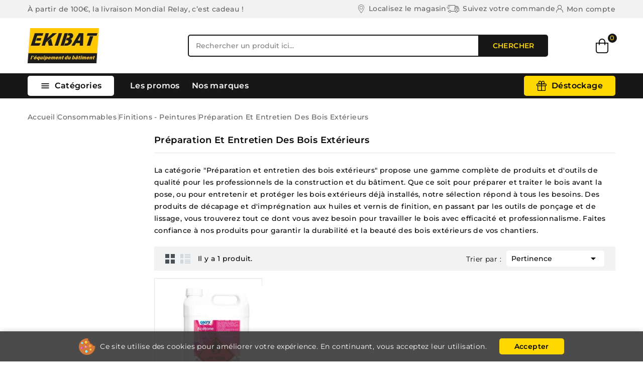

--- FILE ---
content_type: text/html; charset=utf-8
request_url: https://ekibat.com/154-preparation-et-entretien-des-bois-exterieurs
body_size: 24030
content:
<!doctype html><html lang="fr"><head><meta charset="utf-8"><meta http-equiv="x-ua-compatible" content="ie=edge"><title>Préparation et entretien des bois extérieurs sur EKIBAT.COM</title><meta name="description" content="Tous les produits de la catégorie Préparation et entretien des bois extérieurs au meilleur prix !"><link rel="canonical" href="https://ekibat.com/154-preparation-et-entretien-des-bois-exterieurs"><meta property="og:title" content="Préparation et entretien des bois extérieurs sur EKIBAT.COM" /><meta property="og:description" content="Tous les produits de la catégorie Préparation et entretien des bois extérieurs au meilleur prix !" /><meta property="og:url" content="https://ekibat.com/154-preparation-et-entretien-des-bois-exterieurs" /><meta property="og:site_name" content="ekibat" /><meta property="og:type" content="website" /><meta name="viewport" content="width=device-width, initial-scale=1"><link rel="icon" type="image/vnd.microsoft.icon" href="https://ekibat.com/img/favicon.ico?1749116988"><link rel="shortcut icon" type="image/x-icon" href="https://ekibat.com/img/favicon.ico?1749116988"><link rel="preload" href="https://ekibat.com/themes/PRS02044/assets/fonts/montserrat/Montserrat-Medium.woff2" as="font" type="font/woff2" crossorigin><link rel="preload" href="https://ekibat.com/themes/PRS02044/assets/fonts/montserrat/Montserrat-SemiBold.woff2" as="font" type="font/woff2" crossorigin><link rel="preload" href="https://ekibat.com/themes/PRS02044/assets/fonts/montserrat/Montserrat-Bold.woff2" as="font" type="font/woff2" crossorigin><link rel="preload" href="https://ekibat.com/themes/PRS02044/assets/css/theme.css" as="style"><link rel="stylesheet" href="https://ekibat.com/themes/PRS02044/assets/cache/theme-b649b1378.css" type="text/css" media="all"> <script type="text/javascript">var ASSearchUrl = "https:\/\/ekibat.com\/module\/pm_advancedsearch4\/advancedsearch4";
        var CPBORDER_RADIUS = "1";
        var CPBOX_LAYOUT = "0";
        var CPDISPLAY_PRODUCT_VARIANTS = "1";
        var CPSTICKY_HEADER = "1";
        var always_load_content = false;
        var as4_orderBySalesAsc = "Meilleures ventes en dernier";
        var as4_orderBySalesDesc = "Meilleures ventes en premier";
        var comment_tab = "3";
        var cp_search_ajax_url = "https:\/\/ekibat.com\/module\/cp_blocksearch\/ajax";
        var lgcomments_products_default_display = "3";
        var lgcomments_products_extra_display = "10";
        var module_dir = "\/modules\/lgcomments\/";
        var prestashop = {"cart":{"products":[],"totals":{"total":{"type":"total","label":"Total","amount":0,"value":"0,00\u00a0\u20ac"},"total_including_tax":{"type":"total","label":"Total (taxes incluses)","amount":0,"value":"0,00\u00a0\u20ac"},"total_excluding_tax":{"type":"total","label":"Total (taxes exclus)","amount":0,"value":"0,00\u00a0\u20ac"}},"subtotals":{"products":{"type":"products","label":"Sous-total","amount":0,"value":"0,00\u00a0\u20ac"},"discounts":null,"shipping":{"type":"shipping","label":"Exp\u00e9dition","amount":0,"value":""},"tax":{"type":"tax","label":"Taxes incluses","amount":0,"value":"0,00\u00a0\u20ac"}},"products_count":0,"summary_string":"0 articles","vouchers":{"allowed":1,"added":[]},"discounts":[],"minimalPurchase":1,"minimalPurchaseRequired":"Un montant minimum de panier d'achat de 1,00\u00a0\u20ac (hors taxes) est requis pour valider votre commande. Le total actuel du panier est de 0,00\u00a0\u20ac (hors taxes)."},"currency":{"id":1,"name":"Euro","iso_code":"EUR","iso_code_num":"978","sign":"\u20ac"},"customer":{"lastname":null,"firstname":null,"email":null,"birthday":null,"newsletter":null,"newsletter_date_add":null,"optin":null,"website":null,"company":null,"siret":null,"ape":null,"is_logged":false,"gender":{"type":null,"name":null},"addresses":[]},"country":{"id_zone":"9","id_currency":"0","call_prefix":"33","iso_code":"FR","active":"1","contains_states":"0","need_identification_number":"0","need_zip_code":"1","zip_code_format":"NNNNN","display_tax_label":"1","name":"France","id":8},"language":{"name":"Fran\u00e7ais (French)","iso_code":"fr","locale":"fr-FR","language_code":"fr","active":"1","is_rtl":"0","date_format_lite":"d\/m\/Y","date_format_full":"d\/m\/Y H:i:s","id":1},"page":{"title":"","canonical":"https:\/\/ekibat.com\/154-preparation-et-entretien-des-bois-exterieurs","meta":{"title":"Pr\u00e9paration et entretien des bois ext\u00e9rieurs sur EKIBAT.COM","description":"Tous les produits de la cat\u00e9gorie Pr\u00e9paration et entretien des bois ext\u00e9rieurs au meilleur prix !","keywords":"","robots":"index"},"page_name":"category","body_classes":{"lang-fr":true,"lang-rtl":false,"country-FR":true,"currency-EUR":true,"layout-both-columns":true,"page-category":true,"tax-display-enabled":true,"page-customer-account":false,"category-id-154":true,"category-Pr\u00e9paration et entretien des bois ext\u00e9rieurs":true,"category-id-parent-37":true,"category-depth-level-4":true},"admin_notifications":[],"password-policy":{"feedbacks":{"0":"Tr\u00e8s faible","1":"Faible","2":"Moyenne","3":"Fort","4":"Tr\u00e8s fort","Straight rows of keys are easy to guess":"Les rang\u00e9es droites de touches sont faciles \u00e0 deviner","Short keyboard patterns are easy to guess":"Les motifs de clavier courts sont faciles \u00e0 deviner","Use a longer keyboard pattern with more turns":"Utilisez un motif de clavier plus long avec plus de virages","Repeats like \"aaa\" are easy to guess":"Les r\u00e9p\u00e9titions comme \"aaa\" sont faciles \u00e0 deviner","Repeats like \"abcabcabc\" are only slightly harder to guess than \"abc\"":"Les r\u00e9p\u00e9titions comme \"abcabcabc\" sont seulement l\u00e9g\u00e8rement plus difficiles \u00e0 deviner que \"abc\".","Sequences like abc or 6543 are easy to guess":"Les s\u00e9quences comme \"abc\" ou \"6543\" sont faciles \u00e0 deviner.","Recent years are easy to guess":"Les ann\u00e9es r\u00e9centes sont faciles \u00e0 deviner","Dates are often easy to guess":"Les dates sont souvent faciles \u00e0 deviner","This is a top-10 common password":"Il s'agit d'un mot de passe courant parmi les 10 premiers.","This is a top-100 common password":"Il s'agit d'un mot de passe courant parmi les 100 premiers.","This is a very common password":"Il s'agit d'un mot de passe tr\u00e8s courant","This is similar to a commonly used password":"Ceci est similaire \u00e0 un mot de passe couramment utilis\u00e9","A word by itself is easy to guess":"Un mot tout seul est facile \u00e0 deviner","Names and surnames by themselves are easy to guess":"Les noms et pr\u00e9noms seuls sont faciles \u00e0 deviner.","Common names and surnames are easy to guess":"Les noms et pr\u00e9noms courants sont faciles \u00e0 deviner","Use a few words, avoid common phrases":"Utilisez quelques mots, \u00e9vitez les expressions courantes","No need for symbols, digits, or uppercase letters":"pas besoin de symboles, de chiffres, ou de lettres majuscules","Avoid repeated words and characters":"\u00c9vitez les mots et caract\u00e8res r\u00e9p\u00e9t\u00e9s","Avoid sequences":"\u00c9vitez les s\u00e9quences","Avoid recent years":"\u00c9vitez les ann\u00e9es r\u00e9centes","Avoid years that are associated with you":"\u00c9vitez les ann\u00e9es qui sont associ\u00e9es \u00e0 vous.","Avoid dates and years that are associated with you":"\u00c9vitez les dates et ann\u00e9es qui vous sont associ\u00e9es.","Capitalization doesn't help very much":"La capitalisation n'aide pas beaucoup","All-uppercase is almost as easy to guess as all-lowercase":"Tout en majuscules est presque aussi facile \u00e0 deviner que tout en minuscules","Reversed words aren't much harder to guess":"Les mots invers\u00e9s ne sont pas beaucoup plus difficiles \u00e0 deviner","Predictable substitutions like '@' instead of 'a' don't help very much":"Les substitutions pr\u00e9visibles comme \"@\" \u00e0 la place de \"a\" n'aident pas beaucoup.","Add another word or two. Uncommon words are better.":"Ajoutez un mot ou deux suppl\u00e9mentaires. Les mots rares sont pr\u00e9f\u00e9rables."}}},"shop":{"name":"ekibat","logo":"https:\/\/ekibat.com\/img\/logo-1729691507.jpg","stores_icon":"https:\/\/ekibat.com\/img\/logo_stores.png","favicon":"https:\/\/ekibat.com\/img\/favicon.ico"},"core_js_public_path":"\/themes\/","urls":{"base_url":"https:\/\/ekibat.com\/","current_url":"https:\/\/ekibat.com\/154-preparation-et-entretien-des-bois-exterieurs","shop_domain_url":"https:\/\/ekibat.com","img_ps_url":"https:\/\/ekibat.com\/img\/","img_cat_url":"https:\/\/ekibat.com\/img\/c\/","img_lang_url":"https:\/\/ekibat.com\/img\/l\/","img_prod_url":"https:\/\/ekibat.com\/img\/p\/","img_manu_url":"https:\/\/ekibat.com\/img\/m\/","img_sup_url":"https:\/\/ekibat.com\/img\/su\/","img_ship_url":"https:\/\/ekibat.com\/img\/s\/","img_store_url":"https:\/\/ekibat.com\/img\/st\/","img_col_url":"https:\/\/ekibat.com\/img\/co\/","img_url":"https:\/\/ekibat.com\/themes\/PRS02044\/assets\/img\/","css_url":"https:\/\/ekibat.com\/themes\/PRS02044\/assets\/css\/","js_url":"https:\/\/ekibat.com\/themes\/PRS02044\/assets\/js\/","pic_url":"https:\/\/ekibat.com\/upload\/","theme_assets":"https:\/\/ekibat.com\/themes\/PRS02044\/assets\/","theme_dir":"https:\/\/ekibat.com\/themes\/PRS02044\/","pages":{"address":"https:\/\/ekibat.com\/adresse","addresses":"https:\/\/ekibat.com\/adresses","authentication":"https:\/\/ekibat.com\/connexion","manufacturer":"https:\/\/ekibat.com\/marques","cart":"https:\/\/ekibat.com\/panier","category":"https:\/\/ekibat.com\/index.php?controller=category","cms":"https:\/\/ekibat.com\/index.php?controller=cms","contact":"https:\/\/ekibat.com\/nous-contacter","discount":"https:\/\/ekibat.com\/reduction","guest_tracking":"https:\/\/ekibat.com\/suivi-commande-invite","history":"https:\/\/ekibat.com\/historique-commandes","identity":"https:\/\/ekibat.com\/identite","index":"https:\/\/ekibat.com\/","my_account":"https:\/\/ekibat.com\/mon-compte-ekibat","order_confirmation":"https:\/\/ekibat.com\/confirmation-commande","order_detail":"https:\/\/ekibat.com\/index.php?controller=order-detail","order_follow":"https:\/\/ekibat.com\/suivi-commande","order":"https:\/\/ekibat.com\/commande","order_return":"https:\/\/ekibat.com\/index.php?controller=order-return","order_slip":"https:\/\/ekibat.com\/avoirs","pagenotfound":"https:\/\/ekibat.com\/page-introuvable","password":"https:\/\/ekibat.com\/recuperation-mot-de-passe","pdf_invoice":"https:\/\/ekibat.com\/index.php?controller=pdf-invoice","pdf_order_return":"https:\/\/ekibat.com\/index.php?controller=pdf-order-return","pdf_order_slip":"https:\/\/ekibat.com\/index.php?controller=pdf-order-slip","prices_drop":"https:\/\/ekibat.com\/promotions","product":"https:\/\/ekibat.com\/index.php?controller=product","registration":"https:\/\/ekibat.com\/index.php?controller=registration","search":"https:\/\/ekibat.com\/recherche","sitemap":"https:\/\/ekibat.com\/plan-site","stores":"https:\/\/ekibat.com\/magasins","supplier":"https:\/\/ekibat.com\/fournisseur","new_products":"https:\/\/ekibat.com\/nouveaux-produits","brands":"https:\/\/ekibat.com\/marques","register":"https:\/\/ekibat.com\/index.php?controller=registration","order_login":"https:\/\/ekibat.com\/commande?login=1"},"alternative_langs":[],"actions":{"logout":"https:\/\/ekibat.com\/?mylogout="},"no_picture_image":{"bySize":{"cart_default":{"url":"https:\/\/ekibat.com\/img\/p\/fr-default-cart_default.jpg","width":80,"height":80},"small_default":{"url":"https:\/\/ekibat.com\/img\/p\/fr-default-small_default.jpg","width":80,"height":80},"home_default":{"url":"https:\/\/ekibat.com\/img\/p\/fr-default-home_default.jpg","width":232,"height":232},"inner_default":{"url":"https:\/\/ekibat.com\/img\/p\/fr-default-inner_default.jpg","width":232,"height":232},"medium_default":{"url":"https:\/\/ekibat.com\/img\/p\/fr-default-medium_default.jpg","width":300,"height":300},"large_default":{"url":"https:\/\/ekibat.com\/img\/p\/fr-default-large_default.jpg","width":1000,"height":1000}},"small":{"url":"https:\/\/ekibat.com\/img\/p\/fr-default-cart_default.jpg","width":80,"height":80},"medium":{"url":"https:\/\/ekibat.com\/img\/p\/fr-default-inner_default.jpg","width":232,"height":232},"large":{"url":"https:\/\/ekibat.com\/img\/p\/fr-default-large_default.jpg","width":1000,"height":1000},"legend":""}},"configuration":{"display_taxes_label":true,"display_prices_tax_incl":true,"is_catalog":false,"show_prices":true,"opt_in":{"partner":true},"quantity_discount":{"type":"discount","label":"Remise unitaire"},"voucher_enabled":1,"return_enabled":0},"field_required":[],"breadcrumb":{"links":[{"title":"Accueil","url":"https:\/\/ekibat.com\/"},{"title":"Consommables","url":"https:\/\/ekibat.com\/11-consommables"},{"title":"Finitions - Peintures","url":"https:\/\/ekibat.com\/37-finitions-peintures"},{"title":"Pr\u00e9paration et entretien des bois ext\u00e9rieurs","url":"https:\/\/ekibat.com\/154-preparation-et-entretien-des-bois-exterieurs"}],"count":4},"link":{"protocol_link":"https:\/\/","protocol_content":"https:\/\/"},"time":1769788952,"static_token":"89d36aa8926652d64b5f10cab620e60b","token":"2911b271aee4cc82a8b6636013d9c111","debug":false};
        var psemailsubscription_subscription = "https:\/\/ekibat.com\/module\/ps_emailsubscription\/subscription";
        var review_controller_link = "https:\/\/ekibat.com\/module\/lgcomments\/reviews";
        var review_controller_name = "index.php?controller=module-lgcomments-reviews";
        var search_url = "https:\/\/ekibat.com\/recherche";
        var send_successfull_msg = "La critique a \u00e9t\u00e9 correctement envoy\u00e9e.";
        var sliderblocks = 4;
        var ssIsCeInstalled = false;
        var ss_link_image_webp = "https:\/\/ekibat.com\/modules\/ets_superspeed\/views\/img\/en.webp";
        var star_color = "yellow";
        var star_style = "plain";</script> <script type="text/javascript">var sp_link_base ='https://ekibat.com';</script> <style></style> <script type="text/javascript">function renderDataAjax(jsonData)
{
    for (var key in jsonData) {
	    if(key=='java_script')
        {
            $('body').append(jsonData[key]);
        }
        else
            if($('#ets_speed_dy_'+key).length)
            {
                if($('#ets_speed_dy_'+key+' #layer_cart').length)
                {
                    $('#ets_speed_dy_'+key).before($('#ets_speed_dy_'+key+' #layer_cart').clone());
                    $('#ets_speed_dy_'+key+' #layer_cart').remove();
                    $('#layer_cart').before('<div class="layer_cart_overlay"></div>');
                }
                $('.ets_speed_dynamic_hook[id="ets_speed_dy_'+key+'"]').replaceWith(jsonData[key]);
            }
              
    }
    if($('#header .shopping_cart').length && $('#header .cart_block').length)
    {
        var shopping_cart = new HoverWatcher('#header .shopping_cart');
        var cart_block = new HoverWatcher('#header .cart_block');
        $("#header .shopping_cart a:first").hover(
    		function(){
    			if (ajaxCart.nb_total_products > 0 || parseInt($('.ajax_cart_quantity').html()) > 0)
    				$("#header .cart_block").stop(true, true).slideDown(450);
    		},
    		function(){
    			setTimeout(function(){
    				if (!shopping_cart.isHoveringOver() && !cart_block.isHoveringOver())
    					$("#header .cart_block").stop(true, true).slideUp(450);
    			}, 200);
    		}
    	);
    }
    if(typeof jsonData.custom_js!== undefined && jsonData.custom_js)
        $('head').append('<script src="'+sp_link_base+'/modules/ets_superspeed/views/js/script_custom.js">');
}</script> <style>.layered_filter_ul .radio,.layered_filter_ul .checkbox {
    display: inline-block;
}
.ets_speed_dynamic_hook .cart-products-count{
    display:none!important;
}
.ets_speed_dynamic_hook .ajax_cart_quantity ,.ets_speed_dynamic_hook .ajax_cart_product_txt,.ets_speed_dynamic_hook .ajax_cart_product_txt_s{
    display:none!important;
}
.ets_speed_dynamic_hook .shopping_cart > a:first-child:after {
    display:none!important;
}</style> <script type="application/ld+json" id="adpmicrodatos-organization-ps17v5.5.2">{
    "name" : "ekibat",
    "url" : "https:\/\/ekibat.com\/",
    "logo" : [
    	{

    	"@type" : "ImageObject",
    	"url" : "https://ekibat.com/img/logo-1729691507.jpg"
    	}
    ],
        "email" : "contact@ekibat.com",
    			"address": {
	    "@type": "PostalAddress",
	    "addressLocality": "Belley",
	    "postalCode": "01300",
	    "streetAddress": "487 rue Denis Papin",
	    "addressRegion": "",
	    "addressCountry": "FR"
	},
			"contactPoint" : [
		{
			"@type" : "ContactPoint",
	    	"telephone" : "0420568013",
	    	"contactType" : "customer service",
			"contactOption": "TollFree",
	    	"availableLanguage": [ 
	    			    				    				"Fran\u00e7ais (French)"
	    				    			    	]
	    } 
	],
			
	"@context": "http://schema.org",
	"@type" : "Organization"
}</script>  <script type="application/ld+json" id="adpmicrodatos-webpage-ps17v5.5.2">{
    "@context": "http://schema.org",
    "@type" : "WebPage",
    "isPartOf": [{
        "@type":"WebSite",
        "url":  "https://ekibat.com/",
        "name": "ekibat"
    }],
    "name": "Pr\u00e9paration et entretien des bois ext\u00e9rieurs sur EKIBAT.COM",
    "url": "https://ekibat.com/154-preparation-et-entretien-des-bois-exterieurs"
}</script>  <script type="application/ld+json" id="adpmicrodatos-breadcrumblist-ps17v5.5.2">{
        "itemListElement": [
            {
                "item": "https:\/\/ekibat.com\/",
                "name": "Accueil",
                "position": 1,
                "@type": "ListItem"
            }, 
            {
                "item": "https:\/\/ekibat.com\/11-consommables",
                "name": "Consommables",
                "position": 2,
                "@type": "ListItem"
            }, 
            {
                "item": "https:\/\/ekibat.com\/37-finitions-peintures",
                "name": "Finitions - Peintures",
                "position": 3,
                "@type": "ListItem"
            }, 
            {
                "item": "https:\/\/ekibat.com\/154-preparation-et-entretien-des-bois-exterieurs",
                "name": "Pr\u00e9paration et entretien des bois ext\u00e9rieurs",
                "position": 4,
                "@type": "ListItem"
            } 
        ],
        "@context": "https://schema.org/",
        "@type": "BreadcrumbList"
    }</script> </head><body id="category" class="lang-fr country-fr currency-eur layout-both-columns page-category tax-display-enabled category-id-154 category-preparation-et-entretien-des-bois-exterieurs category-id-parent-37 category-depth-level-4"> <main id="page"> <header id="header"><div class="header-banner"></div><nav class="header-nav"><div class="container"><div class="left-nav"><div id="cpheadercms1"><div class="contact-link">À partir de 100€, la livraison Mondial Relay, c’est cadeau !</div></div></div><div class="right-nav"><div id="_desktop_user_info"><a class="locator top-link" href="https://ekibat.com/magasins"> <i class="locator-icon"></i> <span>Localisez le magasin</span> </a><a class="track-order top-link" href="https://ekibat.com/historique-commandes"> <i class="track-icon"></i> <span>Suivez votre commande</span> </a> <a class="sign-in account top-link" href="https://ekibat.com/mon-compte-ekibat" title="Connectez-vous à votre compte client" rel="nofollow" > <i class="account-icon"></i> <span>Mon compte</span> </a></div><div class="user-info-side" id="verticalmenu_desktop_user_info"> <a href="https://ekibat.com/mon-compte-ekibat" title="Connectez-vous à votre compte client" rel="nofollow" > <span>Se connecter</span> </a></div></div></div> </nav><div class="header-top"><div class="header-div"><div class="container"><div class="header-left"><div class="header_logo" id="_desktop_logo"> <a href="https://ekibat.com/"> <img class="logo" src="https://ekibat.com/img/logo-1729691507.jpg" alt="ekibat" width="100%" height="100%" loading="lazy"> </a></div></div><div class="header-center"><div id="search_block_top" class="col-sm-5"> <span class="search_button"></span><div class="searchtoggle"><form id="searchbox" method="get" action="https://ekibat.com/recherche"><div class="cpsearch-main"> <input type="hidden" name="controller" value="search"> <input type="hidden" name="orderby" value="position" /> <input type="hidden" name="orderway" value="desc" /> <input class="search_query form-control" type="text" id="search_query_top" name="s" placeholder="Rechercher un produit ici..." value="" /><div class="select-wrapper"> <select id="search_category" name="search_category" class="form-control"><option value="all">toutes catégories</option><option value="15">&nbsp&nbspAgencement et ameublement</option><option value="11">&nbsp&nbspConsommables</option><option value="14">&nbsp&nbspBâtiment</option><option value="12">&nbsp&nbspOutillage et équipements</option><option value="13">&nbsp&nbspÉlectroportatifs et ses consommables</option><option value="16">&nbsp&nbspÉlectricité, plomberie et maintenance</option><option value="17">&nbsp&nbspEPI, Hygiène, Sécurité</option><option value="46">&nbsp&nbspSoudage</option><option value="311">&nbsp&nbspGOODIES</option><option value="315">&nbsp&nbspa classer</option><option value="343">&nbsp&nbspLa boutique de noël</option> </select></div><div id="cp_url_ajax_search" style="display:none"> <input type="hidden" value="" class="url_ajax" /></div></div> <button type="submit" class="btn btn-primary"><div class="submit-text">Chercher</div> </button></form></div></div> <script type="text/javascript">var limit_character = "<p class='limit'>Le nombre de caractères au moins est de 3</p>";
	var ajax_url = document.querySelector('.url_ajax');
  	ajax_url.value = cp_search_ajax_url;</script> </div><div class="header-right"><div class="overlay"></div><div id="_desktop_cart"><div class="blockcart" data-refresh-url="//ekibat.com/module/ps_shoppingcart/ajax"><div class="header blockcart-header"> <span class="icon_menu"> <span class="carthome" rel="nofollow"></span> <span class="cart-products-counthome">0</span> <span rel="nofollow" class="cart_custom"> </span> </span><div class="cart_block block exclusive"><div class="top-block-cart"><div class="toggle-title">Panier d'achat (0)</div><div class="close-icon">fermer</div></div><div class="block_content"><div class="no-more-item"><div class="no-img" ><img alt="empty-cart" src="https://ekibat.com/themes/PRS02044/assets/img/megnor/empty-cart.svg" width="80" height="111"></div><div class="empty-text">Il n'y a plus d'articles dans votre panier.</div> <a rel="nofollow" href="https://ekibat.com/" class="continue"><button type="button" class="btn btn-secondary btn-primary">Continuer de visiter</button></a></div></div></div></div></div></div></div></div></div></div><div class="header-top-main bg_main"><div class="container"><div class="container text-xs-center mobile"><div class="menu-container"><div class="menu-icon"><div class="cat-title"> <i class="material-icons menu-open">&#xE5D2;</i> Catégories</div></div></div></div><div id="cp_sidevertical_menu_top" class="tmvm-contener sidevertical-menu clearfix col-lg-12 hb-animate-element top-to-bottom"><div class="title_main_menu"><div class="title_menu">menu</div><div class="menu-icon active"><div class="cat-title title2"> <i class="material-icons menu-close">&#xE5CD;</i></div></div></div><div class="menu sidevertical-menu js-top-menu position-static" id="sidevertical_menu"><div class="js-top-menu mobile"><ul class="top-menu" id="top-menu" data-depth="0"><li class="category" id="cpcategory-15"> <a class="dropdown-item" href="https://ekibat.com/15-agencement-et-ameublement" data-depth="0" > <span class="pull-xs-right"> <span data-target="#top_sub_menu_97533" data-toggle="collapse" class="navbar-toggler collapse-icons"> <i class="material-icons add">&#xe145;</i> <i class="material-icons remove">&#xE15B;</i> </span> </span> Agencement et ameublement </a><div class="popover sub-menu js-sub-menu collapse" id="top_sub_menu_97533"><ul class="top-menu" data-depth="1"><li class="category" id="cpcategory-28"> <a class="dropdown-item dropdown-submenu" href="https://ekibat.com/28-charnieres-tiroirs-coulisses" data-depth="1" > <span class="pull-xs-right"> <span data-target="#top_sub_menu_57740" data-toggle="collapse" class="navbar-toggler collapse-icons"> <i class="material-icons add">&#xe145;</i> <i class="material-icons remove">&#xE15B;</i> </span> </span> Charnières, tiroirs, coulisses </a><div class="collapse" id="top_sub_menu_57740"><ul class="top-menu" data-depth="2"><li class="category" id="cpcategory-101"> <a class="dropdown-item" href="https://ekibat.com/101-aides-de-montage-meches-et-gabarits" data-depth="2" > Aides de montage, mèches et gabarits </a></li><li class="category" id="cpcategory-103"> <a class="dropdown-item" href="https://ekibat.com/103-systeme-de-portes-relevables" data-depth="2" > Système de portes relevables </a></li><li class="category" id="cpcategory-125"> <a class="dropdown-item" href="https://ekibat.com/125-charnieres-invisibles" data-depth="2" > Charnières invisibles </a></li><li class="category" id="cpcategory-164"> <a class="dropdown-item" href="https://ekibat.com/164-machines-et-accessoires-blum" data-depth="2" > Machines et accessoires BLUM </a></li><li class="category" id="cpcategory-192"> <a class="dropdown-item" href="https://ekibat.com/192-tiroirs-legrabox" data-depth="2" > Tiroirs LÉGRABOX </a></li><li class="category" id="cpcategory-211"> <a class="dropdown-item" href="https://ekibat.com/211-tiroirs-tandembox" data-depth="2" > Tiroirs TANDEMBOX </a></li><li class="category" id="cpcategory-215"> <a class="dropdown-item" href="https://ekibat.com/215-charnieres-paumelles-et-compas" data-depth="2" > Charnières, paumelles et compas </a></li><li class="category" id="cpcategory-249"> <a class="dropdown-item" href="https://ekibat.com/249-coulisses" data-depth="2" > Coulisses </a></li><li class="category" id="cpcategory-251"> <a class="dropdown-item" href="https://ekibat.com/251-servo-drive" data-depth="2" > SERVO-DRIVE </a></li><li class="category" id="cpcategory-304"> <a class="dropdown-item" href="https://ekibat.com/304-tiroirs-metabox" data-depth="2" > Tiroirs METABOX </a></li></ul></div></li><li class="category" id="cpcategory-29"> <a class="dropdown-item dropdown-submenu" href="https://ekibat.com/29-quincaillerie-d-agencement" data-depth="1" > <span class="pull-xs-right"> <span data-target="#top_sub_menu_29232" data-toggle="collapse" class="navbar-toggler collapse-icons"> <i class="material-icons add">&#xe145;</i> <i class="material-icons remove">&#xE15B;</i> </span> </span> Quincaillerie d&#039;agencement </a><div class="collapse" id="top_sub_menu_29232"><ul class="top-menu" data-depth="2"><li class="category" id="cpcategory-41"> <a class="dropdown-item" href="https://ekibat.com/41-agencement-de-magasin" data-depth="2" > Agencement de magasin </a></li><li class="category" id="cpcategory-78"> <a class="dropdown-item" href="https://ekibat.com/78-cremailleres-consoles-et-supports" data-depth="2" > Crémaillères, consoles et supports </a></li><li class="category" id="cpcategory-122"> <a class="dropdown-item" href="https://ekibat.com/122-ferrures-coulissantes-portes-interieures" data-depth="2" > Ferrures coulissantes portes intérieures </a></li><li class="category" id="cpcategory-183"> <a class="dropdown-item" href="https://ekibat.com/183-amenagement-de-l-habitat" data-depth="2" > Aménagement de l&#039;habitat </a></li><li class="category" id="cpcategory-204"> <a class="dropdown-item" href="https://ekibat.com/204-ferrures-coulissantes-portes-de-meubles" data-depth="2" > Ferrures coulissantes portes de meubles </a></li><li class="category" id="cpcategory-244"> <a class="dropdown-item" href="https://ekibat.com/244-amenagement-de-bureau" data-depth="2" > Aménagement de bureau </a></li><li class="category" id="cpcategory-247"> <a class="dropdown-item" href="https://ekibat.com/247-roulettes-et-roues" data-depth="2" > Roulettes et roues </a></li><li class="category" id="cpcategory-252"> <a class="dropdown-item" href="https://ekibat.com/252-amenagement-de-dressing" data-depth="2" > Aménagement de dressing </a></li><li class="category" id="cpcategory-255"> <a class="dropdown-item" href="https://ekibat.com/255-lits-relevables-escamotables" data-depth="2" > Lits relevables escamotables </a></li></ul></div></li><li class="category" id="cpcategory-32"> <a class="dropdown-item dropdown-submenu" href="https://ekibat.com/32-poignees-assemblages-serrures" data-depth="1" > <span class="pull-xs-right"> <span data-target="#top_sub_menu_78978" data-toggle="collapse" class="navbar-toggler collapse-icons"> <i class="material-icons add">&#xe145;</i> <i class="material-icons remove">&#xE15B;</i> </span> </span> Poignées, assemblages, serrures </a><div class="collapse" id="top_sub_menu_78978"><ul class="top-menu" data-depth="2"><li class="category" id="cpcategory-56"> <a class="dropdown-item" href="https://ekibat.com/56-garnitures-rustiques" data-depth="2" > Garnitures rustiques </a></li><li class="category" id="cpcategory-71"> <a class="dropdown-item" href="https://ekibat.com/71-serrures-de-meubles" data-depth="2" > Serrures de meubles </a></li><li class="category" id="cpcategory-273"> <a class="dropdown-item" href="https://ekibat.com/273-poignees-et-boutons-de-meuble" data-depth="2" > Poignées et boutons de meuble </a></li><li class="category" id="cpcategory-279"> <a class="dropdown-item" href="https://ekibat.com/279-pateres-d-agencement" data-depth="2" > Patères d&#039;agencement </a></li><li class="category" id="cpcategory-285"> <a class="dropdown-item" href="https://ekibat.com/285-assemblages" data-depth="2" > Assemblages </a></li><li class="category" id="cpcategory-299"> <a class="dropdown-item" href="https://ekibat.com/299-poignees-profil" data-depth="2" > Poignées profil </a></li></ul></div></li></ul></div></li><li class="category" id="cpcategory-11"> <a class="dropdown-item" href="https://ekibat.com/11-consommables" data-depth="0" > <span class="pull-xs-right"> <span data-target="#top_sub_menu_32444" data-toggle="collapse" class="navbar-toggler collapse-icons"> <i class="material-icons add">&#xe145;</i> <i class="material-icons remove">&#xE15B;</i> </span> </span> Consommables </a><div class="popover sub-menu js-sub-menu collapse" id="top_sub_menu_32444"><ul class="top-menu" data-depth="1"><li class="category" id="cpcategory-21"> <a class="dropdown-item dropdown-submenu" href="https://ekibat.com/21-visserie-fixation" data-depth="1" > <span class="pull-xs-right"> <span data-target="#top_sub_menu_2418" data-toggle="collapse" class="navbar-toggler collapse-icons"> <i class="material-icons add">&#xe145;</i> <i class="material-icons remove">&#xE15B;</i> </span> </span> Visserie - Fixation </a><div class="collapse" id="top_sub_menu_2418"><ul class="top-menu" data-depth="2"><li class="category" id="cpcategory-52"> <a class="dropdown-item" href="https://ekibat.com/52-vis-autoperceuses-et-vis-tole-en-acier-zingue" data-depth="2" > Vis autoperceuses et vis tôle en acier zingué </a></li><li class="category" id="cpcategory-57"> <a class="dropdown-item" href="https://ekibat.com/57-vis-metaux-et-tiges-filetees-en-inox" data-depth="2" > Vis métaux et tiges filetées en inox </a></li><li class="category" id="cpcategory-75"> <a class="dropdown-item" href="https://ekibat.com/75-boulons-et-vis-metaux-en-acier-zingue" data-depth="2" > Boulons et vis métaux en acier zingué </a></li><li class="category" id="cpcategory-77"> <a class="dropdown-item" href="https://ekibat.com/77-fixations-inviolables-en-inox" data-depth="2" > Fixations inviolables en inox </a></li><li class="category" id="cpcategory-110"> <a class="dropdown-item" href="https://ekibat.com/110-ecrous-et-rondelles-en-inox" data-depth="2" > Écrous et rondelles en inox </a></li><li class="category" id="cpcategory-132"> <a class="dropdown-item" href="https://ekibat.com/132-chevilles-pour-fixation-lourde" data-depth="2" > Chevilles pour fixation lourde </a></li><li class="category" id="cpcategory-136"> <a class="dropdown-item" href="https://ekibat.com/136-vis-autoperceuses-et-vis-tole-en-inox" data-depth="2" > Vis autoperceuses et vis tôle en inox </a></li><li class="category" id="cpcategory-138"> <a class="dropdown-item" href="https://ekibat.com/138-chevilles-pour-fixation-legere" data-depth="2" > Chevilles pour fixation légère </a></li><li class="category" id="cpcategory-149"> <a class="dropdown-item" href="https://ekibat.com/149-vis-a-bois-en-acier-zingue" data-depth="2" > Vis à bois en acier zingué </a></li><li class="category" id="cpcategory-307"> <a class="dropdown-item" href="https://ekibat.com/307-crochets-et-pitons" data-depth="2" > Crochets et pitons </a></li><li class="category" id="cpcategory-155"> <a class="dropdown-item" href="https://ekibat.com/155-pose-de-terrasse" data-depth="2" > Pose de terrasse </a></li><li class="category" id="cpcategory-179"> <a class="dropdown-item" href="https://ekibat.com/179-coffrets-visserie-inox" data-depth="2" > Coffrets visserie inox </a></li><li class="category" id="cpcategory-182"> <a class="dropdown-item" href="https://ekibat.com/182-vis-a-bois-en-inox" data-depth="2" > Vis à bois en inox </a></li><li class="category" id="cpcategory-188"> <a class="dropdown-item" href="https://ekibat.com/188-rivets-ecrous-goujons-a-sertir-et-outils-de-pose" data-depth="2" > Rivets, écrous, goujons à sertir et outils de pose </a></li><li class="category" id="cpcategory-191"> <a class="dropdown-item" href="https://ekibat.com/191-coffrets-visserie-acier" data-depth="2" > Coffrets visserie acier </a></li><li class="category" id="cpcategory-193"> <a class="dropdown-item" href="https://ekibat.com/193-vis-et-fixations-pour-l-ameublement" data-depth="2" > Vis et fixations pour l&#039;ameublement </a></li><li class="category" id="cpcategory-198"> <a class="dropdown-item" href="https://ekibat.com/198-scellement-chimique-et-outils-de-pose" data-depth="2" > Scellement chimique et outils de pose </a></li><li class="category" id="cpcategory-199"> <a class="dropdown-item" href="https://ekibat.com/199-ecrous-et-rondelles-en-acier-zingue" data-depth="2" > Écrous et rondelles en acier zingué </a></li><li class="category" id="cpcategory-226"> <a class="dropdown-item" href="https://ekibat.com/226-vis-et-fixations-pour-plaques-de-platre" data-depth="2" > Vis et fixations pour plaques de plâtre </a></li><li class="category" id="cpcategory-256"> <a class="dropdown-item" href="https://ekibat.com/256-vis-pose-de-menuiserie" data-depth="2" > Vis pose de menuiserie </a></li></ul></div></li><li class="category" id="cpcategory-24"> <a class="dropdown-item dropdown-submenu" href="https://ekibat.com/24-colles-mastics" data-depth="1" > <span class="pull-xs-right"> <span data-target="#top_sub_menu_66600" data-toggle="collapse" class="navbar-toggler collapse-icons"> <i class="material-icons add">&#xe145;</i> <i class="material-icons remove">&#xE15B;</i> </span> </span> Colles - Mastics </a><div class="collapse" id="top_sub_menu_66600"><ul class="top-menu" data-depth="2"><li class="category" id="cpcategory-124"> <a class="dropdown-item" href="https://ekibat.com/124-mousses-et-mastics-polyurethane-resistants-feu" data-depth="2" > Mousses et mastics polyuréthane résistants feu </a></li><li class="category" id="cpcategory-129"> <a class="dropdown-item" href="https://ekibat.com/129-mousses-polyurethane-et-outils-de-pose" data-depth="2" > Mousses polyuréthane et outils de pose </a></li><li class="category" id="cpcategory-140"> <a class="dropdown-item" href="https://ekibat.com/140-colles-specifiques" data-depth="2" > Colles spécifiques </a></li><li class="category" id="cpcategory-174"> <a class="dropdown-item" href="https://ekibat.com/174-colles-en-pot" data-depth="2" > Colles en pot </a></li><li class="category" id="cpcategory-264"> <a class="dropdown-item" href="https://ekibat.com/264-mastics-colles-ms-polymere" data-depth="2" > Mastics - colles MS polymère </a></li><li class="category" id="cpcategory-284"> <a class="dropdown-item" href="https://ekibat.com/284-mastics-fonds-de-joint-et-outils-de-pose" data-depth="2" > Mastics, fonds de joint et outils de pose </a></li><li class="category" id="cpcategory-300"> <a class="dropdown-item" href="https://ekibat.com/300-colles-en-cartouche" data-depth="2" > Colles en cartouche </a></li></ul></div></li><li class="category" id="cpcategory-30"> <a class="dropdown-item dropdown-submenu" href="https://ekibat.com/30-construction-et-etancheite-du-batiment" data-depth="1" > <span class="pull-xs-right"> <span data-target="#top_sub_menu_91197" data-toggle="collapse" class="navbar-toggler collapse-icons"> <i class="material-icons add">&#xe145;</i> <i class="material-icons remove">&#xE15B;</i> </span> </span> Construction et étanchéité du bâtiment </a><div class="collapse" id="top_sub_menu_91197"><ul class="top-menu" data-depth="2"><li class="category" id="cpcategory-96"> <a class="dropdown-item" href="https://ekibat.com/96-fixations-pour-la-construction-et-l-etancheite" data-depth="2" > Fixations pour la construction et l&#039;étanchéité </a></li><li class="category" id="cpcategory-97"> <a class="dropdown-item" href="https://ekibat.com/97-assemblages-et-connexions" data-depth="2" > Assemblages et connexions </a></li><li class="category" id="cpcategory-119"> <a class="dropdown-item" href="https://ekibat.com/119-fixations-pour-toiture" data-depth="2" > Fixations pour toiture </a></li><li class="category" id="cpcategory-187"> <a class="dropdown-item" href="https://ekibat.com/187-pose-de-bardage" data-depth="2" > Pose de bardage </a></li><li class="category" id="cpcategory-206"> <a class="dropdown-item" href="https://ekibat.com/206-etancheite-des-menuiseries" data-depth="2" > Étanchéité des menuiseries </a></li><li class="category" id="cpcategory-223"> <a class="dropdown-item" href="https://ekibat.com/223-etancheite-murs-et-charpentes" data-depth="2" > Étanchéité murs et charpentes </a></li><li class="category" id="cpcategory-290"> <a class="dropdown-item" href="https://ekibat.com/290-chimie-du-batiment" data-depth="2" > Chimie du bâtiment </a></li><li class="category" id="cpcategory-298"> <a class="dropdown-item" href="https://ekibat.com/298-pose-de-terrasse" data-depth="2" > Pose de terrasse </a></li></ul></div></li><li class="category" id="cpcategory-37"> <a class="dropdown-item dropdown-submenu" href="https://ekibat.com/37-finitions-peintures" data-depth="1" > <span class="pull-xs-right"> <span data-target="#top_sub_menu_50263" data-toggle="collapse" class="navbar-toggler collapse-icons"> <i class="material-icons add">&#xe145;</i> <i class="material-icons remove">&#xE15B;</i> </span> </span> Finitions - Peintures </a><div class="collapse" id="top_sub_menu_50263"><ul class="top-menu" data-depth="2"><li class="category" id="cpcategory-50"> <a class="dropdown-item" href="https://ekibat.com/50-peintures-sols" data-depth="2" > Peintures sols </a></li><li class="category" id="cpcategory-72"> <a class="dropdown-item" href="https://ekibat.com/72-finition-et-entretien-des-parquets" data-depth="2" > Finition et entretien des parquets </a></li><li class="category" id="cpcategory-74"> <a class="dropdown-item" href="https://ekibat.com/74-peintures-metal" data-depth="2" > Peintures métal </a></li><li class="category" id="cpcategory-134"> <a class="dropdown-item" href="https://ekibat.com/134-resines-epoxy" data-depth="2" > Résines époxy </a></li><li class="category" id="cpcategory-154"> <a class="dropdown-item" href="https://ekibat.com/154-preparation-et-entretien-des-bois-exterieurs" data-depth="2" > Préparation et entretien des bois extérieurs </a></li><li class="category" id="cpcategory-195"> <a class="dropdown-item" href="https://ekibat.com/195-preparation-et-finition-des-bois" data-depth="2" > Préparation et finition des bois </a></li><li class="category" id="cpcategory-229"> <a class="dropdown-item" href="https://ekibat.com/229-peintures-murs-et-plafonds" data-depth="2" > Peintures murs et plafonds </a></li><li class="category" id="cpcategory-266"> <a class="dropdown-item" href="https://ekibat.com/266-gamme-zweihorn" data-depth="2" > Gamme Zweihorn </a></li><li class="category" id="cpcategory-268"> <a class="dropdown-item" href="https://ekibat.com/268-huiles-pour-bois-brut" data-depth="2" > Huiles pour bois brut </a></li><li class="category" id="cpcategory-288"> <a class="dropdown-item" href="https://ekibat.com/288-protection-et-traitements" data-depth="2" > Protection et traitements </a></li><li class="category" id="cpcategory-293"> <a class="dropdown-item" href="https://ekibat.com/293-finition-du-meuble" data-depth="2" > Finition du meuble </a></li></ul></div></li></ul></div></li><li class="category" id="cpcategory-14"> <a class="dropdown-item" href="https://ekibat.com/14-batiment" data-depth="0" > <span class="pull-xs-right"> <span data-target="#top_sub_menu_64815" data-toggle="collapse" class="navbar-toggler collapse-icons"> <i class="material-icons add">&#xe145;</i> <i class="material-icons remove">&#xE15B;</i> </span> </span> Bâtiment </a><div class="popover sub-menu js-sub-menu collapse" id="top_sub_menu_64815"><ul class="top-menu" data-depth="1"><li class="category" id="cpcategory-18"> <a class="dropdown-item dropdown-submenu" href="https://ekibat.com/18-quincaillerie-du-batiment" data-depth="1" > <span class="pull-xs-right"> <span data-target="#top_sub_menu_12557" data-toggle="collapse" class="navbar-toggler collapse-icons"> <i class="material-icons add">&#xe145;</i> <i class="material-icons remove">&#xE15B;</i> </span> </span> Quincaillerie du bâtiment </a><div class="collapse" id="top_sub_menu_12557"><ul class="top-menu" data-depth="2"><li class="category" id="cpcategory-59"> <a class="dropdown-item" href="https://ekibat.com/59-signaletique-batiment" data-depth="2" > Signalétique bâtiment </a></li><li class="category" id="cpcategory-64"> <a class="dropdown-item" href="https://ekibat.com/64-boites-aux-lettres" data-depth="2" > Boîtes aux lettres </a></li><li class="category" id="cpcategory-70"> <a class="dropdown-item" href="https://ekibat.com/70-ferrures-menuiseries-pvc-ferco" data-depth="2" > Ferrures Menuiseries PVC Ferco </a></li><li class="category" id="cpcategory-79"> <a class="dropdown-item" href="https://ekibat.com/79-ferrures-menuiseries-bois-ferco" data-depth="2" > Ferrures Menuiseries Bois Ferco </a></li><li class="category" id="cpcategory-80"> <a class="dropdown-item" href="https://ekibat.com/80-univers-de-l-escalier" data-depth="2" > Univers de l&#039;escalier </a></li><li class="category" id="cpcategory-89"> <a class="dropdown-item" href="https://ekibat.com/89-ferme-impostes" data-depth="2" > Ferme-impostes </a></li><li class="category" id="cpcategory-105"> <a class="dropdown-item" href="https://ekibat.com/105-seuils-et-isolation-de-la-porte" data-depth="2" > Seuils et isolation de la porte </a></li><li class="category" id="cpcategory-120"> <a class="dropdown-item" href="https://ekibat.com/120-cremones-traditionnelles" data-depth="2" > Crémones traditionnelles </a></li><li class="category" id="cpcategory-121"> <a class="dropdown-item" href="https://ekibat.com/121-porte-manteaux-et-pateres" data-depth="2" > Porte-manteaux et patères </a></li><li class="category" id="cpcategory-306"> <a class="dropdown-item" href="https://ekibat.com/306-espace-vert-et-exterieur" data-depth="2" > Espace vert et extérieur </a></li><li class="category" id="cpcategory-128"> <a class="dropdown-item" href="https://ekibat.com/128-ferrures-pour-portails-et-volets" data-depth="2" > Ferrures pour portails et volets </a></li><li class="category" id="cpcategory-133"> <a class="dropdown-item" href="https://ekibat.com/133-oscillo-battants" data-depth="2" > Oscillo-battants </a></li><li class="category" id="cpcategory-142"> <a class="dropdown-item" href="https://ekibat.com/142-affichage" data-depth="2" > Affichage </a></li><li class="category" id="cpcategory-144"> <a class="dropdown-item" href="https://ekibat.com/144-ferrures-menuiseries-alu" data-depth="2" > Ferrures menuiseries Alu </a></li><li class="category" id="cpcategory-150"> <a class="dropdown-item" href="https://ekibat.com/150-sanitaires" data-depth="2" > Sanitaires </a></li><li class="category" id="cpcategory-166"> <a class="dropdown-item" href="https://ekibat.com/166-univers-du-parking" data-depth="2" > Univers du parking </a></li><li class="category" id="cpcategory-168"> <a class="dropdown-item" href="https://ekibat.com/168-coffres-et-armoires-a-cles" data-depth="2" > Coffres et armoires à clés </a></li><li class="category" id="cpcategory-173"> <a class="dropdown-item" href="https://ekibat.com/173-accessoires-pose-de-menuiseries-alu-et-pvc" data-depth="2" > Accessoires pose de menuiseries alu et pvc </a></li><li class="category" id="cpcategory-184"> <a class="dropdown-item" href="https://ekibat.com/184-coffres-forts" data-depth="2" > Coffres-forts </a></li><li class="category" id="cpcategory-186"> <a class="dropdown-item" href="https://ekibat.com/186-accessoires-de-portails-et-volets" data-depth="2" > Accessoires de portails et volets </a></li><li class="category" id="cpcategory-189"> <a class="dropdown-item" href="https://ekibat.com/189-protection-d-angles" data-depth="2" > Protection d&#039;angles </a></li><li class="category" id="cpcategory-209"> <a class="dropdown-item" href="https://ekibat.com/209-brise-soleil" data-depth="2" > Brise-soleil </a></li><li class="category" id="cpcategory-238"> <a class="dropdown-item" href="https://ekibat.com/238-ferrures-menuiseries-alu-ferco" data-depth="2" > Ferrures menuiseries alu Ferco </a></li><li class="category" id="cpcategory-241"> <a class="dropdown-item" href="https://ekibat.com/241-trappes-et-chatieres" data-depth="2" > Trappes et chatières </a></li><li class="category" id="cpcategory-258"> <a class="dropdown-item" href="https://ekibat.com/258-univers-du-sol-et-pmr" data-depth="2" > Univers du sol et PMR </a></li><li class="category" id="cpcategory-260"> <a class="dropdown-item" href="https://ekibat.com/260-verrous-loquets-et-cadenas" data-depth="2" > Verrous, loquets et cadenas </a></li><li class="category" id="cpcategory-275"> <a class="dropdown-item" href="https://ekibat.com/275-paumelles-et-fiches" data-depth="2" > Paumelles et fiches </a></li><li class="category" id="cpcategory-276"> <a class="dropdown-item" href="https://ekibat.com/276-butoirs-et-arrets-de-porte" data-depth="2" > Butoirs et arrêts de porte </a></li><li class="category" id="cpcategory-277"> <a class="dropdown-item" href="https://ekibat.com/277-aeration-ventilation" data-depth="2" > Aération ventilation </a></li><li class="category" id="cpcategory-296"> <a class="dropdown-item" href="https://ekibat.com/296-protection-et-securite-de-portes" data-depth="2" > Protection et sécurité de portes </a></li><li class="category" id="cpcategory-314"> <a class="dropdown-item" href="https://ekibat.com/314-cadenas" data-depth="2" > Cadenas </a></li></ul></div></li><li class="category" id="cpcategory-19"> <a class="dropdown-item dropdown-submenu" href="https://ekibat.com/19-serrurerie-et-ferme-portes" data-depth="1" > <span class="pull-xs-right"> <span data-target="#top_sub_menu_56593" data-toggle="collapse" class="navbar-toggler collapse-icons"> <i class="material-icons add">&#xe145;</i> <i class="material-icons remove">&#xE15B;</i> </span> </span> Serrurerie et ferme-portes </a><div class="collapse" id="top_sub_menu_56593"><ul class="top-menu" data-depth="2"><li class="category" id="cpcategory-85"> <a class="dropdown-item" href="https://ekibat.com/85-serrures-menuiseries-metalliques" data-depth="2" > Serrures menuiseries métalliques </a></li><li class="category" id="cpcategory-99"> <a class="dropdown-item" href="https://ekibat.com/99-cremones-pompier" data-depth="2" > Crémones pompier </a></li><li class="category" id="cpcategory-137"> <a class="dropdown-item" href="https://ekibat.com/137-serrures-d-applications-specifiques" data-depth="2" > Serrures d&#039;applications spécifiques </a></li><li class="category" id="cpcategory-153"> <a class="dropdown-item" href="https://ekibat.com/153-cylindres" data-depth="2" > Cylindres </a></li><li class="category" id="cpcategory-163"> <a class="dropdown-item" href="https://ekibat.com/163-serrures-en-applique" data-depth="2" > Serrures en applique </a></li><li class="category" id="cpcategory-224"> <a class="dropdown-item" href="https://ekibat.com/224-portes-et-portails" data-depth="2" > Portes et Portails </a></li><li class="category" id="cpcategory-231"> <a class="dropdown-item" href="https://ekibat.com/231-verrous" data-depth="2" > Verrous </a></li><li class="category" id="cpcategory-232"> <a class="dropdown-item" href="https://ekibat.com/232-serrures-a-mortaiser" data-depth="2" > Serrures à mortaiser </a></li><li class="category" id="cpcategory-253"> <a class="dropdown-item" href="https://ekibat.com/253-ferme-portes" data-depth="2" > Ferme-portes </a></li><li class="category" id="cpcategory-254"> <a class="dropdown-item" href="https://ekibat.com/254-pivots" data-depth="2" > Pivots </a></li><li class="category" id="cpcategory-270"> <a class="dropdown-item" href="https://ekibat.com/270-serrures-antipanique" data-depth="2" > Serrures antipanique </a></li></ul></div></li><li class="category" id="cpcategory-34"> <a class="dropdown-item dropdown-submenu" href="https://ekibat.com/34-poignees-de-portes" data-depth="1" > <span class="pull-xs-right"> <span data-target="#top_sub_menu_81216" data-toggle="collapse" class="navbar-toggler collapse-icons"> <i class="material-icons add">&#xe145;</i> <i class="material-icons remove">&#xE15B;</i> </span> </span> Poignées de portes </a><div class="collapse" id="top_sub_menu_81216"><ul class="top-menu" data-depth="2"><li class="category" id="cpcategory-62"> <a class="dropdown-item" href="https://ekibat.com/62-garnitures-zamak-et-aluminium" data-depth="2" > Garnitures zamak et aluminium </a></li><li class="category" id="cpcategory-65"> <a class="dropdown-item" href="https://ekibat.com/65-garnitures-nylon" data-depth="2" > Garnitures nylon </a></li><li class="category" id="cpcategory-68"> <a class="dropdown-item" href="https://ekibat.com/68-garnitures-fonte" data-depth="2" > Garnitures fonte </a></li><li class="category" id="cpcategory-108"> <a class="dropdown-item" href="https://ekibat.com/108-garnitures-de-securite" data-depth="2" > Garnitures de sécurité </a></li><li class="category" id="cpcategory-139"> <a class="dropdown-item" href="https://ekibat.com/139-garnitures-bois-et-porcelaine" data-depth="2" > Garnitures bois et porcelaine </a></li><li class="category" id="cpcategory-212"> <a class="dropdown-item" href="https://ekibat.com/212-poignees-de-portes-battantes" data-depth="2" > Poignées de portes battantes </a></li><li class="category" id="cpcategory-221"> <a class="dropdown-item" href="https://ekibat.com/221-bequilles-et-boutons-pour-portes-et-fenetres" data-depth="2" > Béquilles et boutons pour portes et fenêtres </a></li><li class="category" id="cpcategory-234"> <a class="dropdown-item" href="https://ekibat.com/234-garnitures-laiton" data-depth="2" > Garnitures laiton </a></li><li class="category" id="cpcategory-236"> <a class="dropdown-item" href="https://ekibat.com/236-garnitures-fer" data-depth="2" > Garnitures fer </a></li><li class="category" id="cpcategory-262"> <a class="dropdown-item" href="https://ekibat.com/262-garnitures-inox" data-depth="2" > Garnitures inox </a></li></ul></div></li><li class="category" id="cpcategory-39"> <a class="dropdown-item dropdown-submenu" href="https://ekibat.com/39-controle-d-acces-et-automatismes" data-depth="1" > <span class="pull-xs-right"> <span data-target="#top_sub_menu_97316" data-toggle="collapse" class="navbar-toggler collapse-icons"> <i class="material-icons add">&#xe145;</i> <i class="material-icons remove">&#xE15B;</i> </span> </span> Contrôle d&#039;accès et automatismes </a><div class="collapse" id="top_sub_menu_97316"><ul class="top-menu" data-depth="2"><li class="category" id="cpcategory-44"> <a class="dropdown-item" href="https://ekibat.com/44-controle-d-acces-logiciel" data-depth="2" > Contrôle d&#039;accès logiciel </a></li><li class="category" id="cpcategory-60"> <a class="dropdown-item" href="https://ekibat.com/60-gaches-electriques" data-depth="2" > Gâches électriques </a></li><li class="category" id="cpcategory-73"> <a class="dropdown-item" href="https://ekibat.com/73-automatismes" data-depth="2" > Automatismes </a></li><li class="category" id="cpcategory-87"> <a class="dropdown-item" href="https://ekibat.com/87-serrures-a-controle-de-bequille" data-depth="2" > Serrures à contrôle de béquille </a></li><li class="category" id="cpcategory-94"> <a class="dropdown-item" href="https://ekibat.com/94-controle-d-acces-par-smartphone" data-depth="2" > Contrôle d&#039;accès par smartphone </a></li><li class="category" id="cpcategory-107"> <a class="dropdown-item" href="https://ekibat.com/107-serrures-electriques-de-portail" data-depth="2" > Serrures électriques de portail </a></li><li class="category" id="cpcategory-112"> <a class="dropdown-item" href="https://ekibat.com/112-alarmes-et-videosurveillance" data-depth="2" > Alarmes et vidéosurveillance </a></li><li class="category" id="cpcategory-114"> <a class="dropdown-item" href="https://ekibat.com/114-domotique-et-maison-connectee" data-depth="2" > Domotique et maison connectée </a></li><li class="category" id="cpcategory-116"> <a class="dropdown-item" href="https://ekibat.com/116-securite-incendie" data-depth="2" > Sécurité incendie </a></li><li class="category" id="cpcategory-130"> <a class="dropdown-item" href="https://ekibat.com/130-desenfumage" data-depth="2" > Désenfumage </a></li><li class="category" id="cpcategory-135"> <a class="dropdown-item" href="https://ekibat.com/135-serrures-penes-piston" data-depth="2" > Serrures pênes piston </a></li><li class="category" id="cpcategory-148"> <a class="dropdown-item" href="https://ekibat.com/148-interphonie-et-vigik" data-depth="2" > Interphonie et VIGIK </a></li><li class="category" id="cpcategory-160"> <a class="dropdown-item" href="https://ekibat.com/160-serrures-motorisees" data-depth="2" > Serrures motorisées </a></li><li class="category" id="cpcategory-214"> <a class="dropdown-item" href="https://ekibat.com/214-accessibilite" data-depth="2" > Accessibilité </a></li><li class="category" id="cpcategory-219"> <a class="dropdown-item" href="https://ekibat.com/219-accessoires-controle-d-acces" data-depth="2" > Accessoires contrôle d&#039;accès </a></li><li class="category" id="cpcategory-222"> <a class="dropdown-item" href="https://ekibat.com/222-controle-d-acces-autonome" data-depth="2" > Contrôle d&#039;accès autonome </a></li><li class="category" id="cpcategory-240"> <a class="dropdown-item" href="https://ekibat.com/240-ventouses-et-bandeaux-ventouses" data-depth="2" > Ventouses et bandeaux ventouses </a></li><li class="category" id="cpcategory-245"> <a class="dropdown-item" href="https://ekibat.com/245-verrouillage-issue-de-secours-das-61937" data-depth="2" > Verrouillage issue de secours DAS 61937 </a></li><li class="category" id="cpcategory-259"> <a class="dropdown-item" href="https://ekibat.com/259-controle-d-acces-mecanique" data-depth="2" > Contrôle d&#039;accès mécanique </a></li><li class="category" id="cpcategory-261"> <a class="dropdown-item" href="https://ekibat.com/261-controle-d-acces-filaire" data-depth="2" > Contrôle d&#039;accès filaire </a></li><li class="category" id="cpcategory-289"> <a class="dropdown-item" href="https://ekibat.com/289-gestion-electronique-des-cles" data-depth="2" > Gestion électronique des clés </a></li></ul></div></li></ul></div></li><li class="category" id="cpcategory-12"> <a class="dropdown-item" href="https://ekibat.com/12-outillage-et-equipements" data-depth="0" > <span class="pull-xs-right"> <span data-target="#top_sub_menu_62771" data-toggle="collapse" class="navbar-toggler collapse-icons"> <i class="material-icons add">&#xe145;</i> <i class="material-icons remove">&#xE15B;</i> </span> </span> Outillage et équipements </a><div class="popover sub-menu js-sub-menu collapse" id="top_sub_menu_62771"><ul class="top-menu" data-depth="1"><li class="category" id="cpcategory-20"> <a class="dropdown-item dropdown-submenu" href="https://ekibat.com/20-equipement-de-chantier" data-depth="1" > <span class="pull-xs-right"> <span data-target="#top_sub_menu_3360" data-toggle="collapse" class="navbar-toggler collapse-icons"> <i class="material-icons add">&#xe145;</i> <i class="material-icons remove">&#xE15B;</i> </span> </span> Équipement de chantier </a><div class="collapse" id="top_sub_menu_3360"><ul class="top-menu" data-depth="2"><li class="category" id="cpcategory-69"> <a class="dropdown-item" href="https://ekibat.com/69-echelles" data-depth="2" > Échelles </a></li><li class="category" id="cpcategory-317"> <a class="dropdown-item" href="https://ekibat.com/317-aiguille-vibrante" data-depth="2" > Aiguille vibrante </a></li><li class="category" id="cpcategory-76"> <a class="dropdown-item" href="https://ekibat.com/76-groupes-electrogenes" data-depth="2" > Groupes électrogènes </a></li><li class="category" id="cpcategory-93"> <a class="dropdown-item" href="https://ekibat.com/93-auto-laveuses-et-balayeuses" data-depth="2" > Auto-laveuses et balayeuses </a></li><li class="category" id="cpcategory-111"> <a class="dropdown-item" href="https://ekibat.com/111-telecommunication" data-depth="2" > Télécommunication </a></li><li class="category" id="cpcategory-141"> <a class="dropdown-item" href="https://ekibat.com/141-manutention" data-depth="2" > Manutention </a></li><li class="category" id="cpcategory-143"> <a class="dropdown-item" href="https://ekibat.com/143-mesures-electroniques" data-depth="2" > Mesures électroniques </a></li><li class="category" id="cpcategory-146"> <a class="dropdown-item" href="https://ekibat.com/146-materiel-de-chantier" data-depth="2" > Matériel de chantier </a></li><li class="category" id="cpcategory-165"> <a class="dropdown-item" href="https://ekibat.com/165-technologie-laser" data-depth="2" > Technologie laser </a></li><li class="category" id="cpcategory-171"> <a class="dropdown-item" href="https://ekibat.com/171-ventilateurs-et-refroidissement" data-depth="2" > Ventilateurs et refroidissement </a></li><li class="category" id="cpcategory-172"> <a class="dropdown-item" href="https://ekibat.com/172-alimentation-electrique-autonome" data-depth="2" > Alimentation électrique autonome </a></li><li class="category" id="cpcategory-196"> <a class="dropdown-item" href="https://ekibat.com/196-chauffage" data-depth="2" > Chauffage </a></li><li class="category" id="cpcategory-200"> <a class="dropdown-item" href="https://ekibat.com/200-jerricans-et-entonnoirs" data-depth="2" > Jerricans et entonnoirs </a></li><li class="category" id="cpcategory-243"> <a class="dropdown-item" href="https://ekibat.com/243-equipements-vehicules" data-depth="2" > Équipements véhicules </a></li><li class="category" id="cpcategory-271"> <a class="dropdown-item" href="https://ekibat.com/271-pulverisateurs" data-depth="2" > Pulvérisateurs </a></li><li class="category" id="cpcategory-280"> <a class="dropdown-item" href="https://ekibat.com/280-equipement-electrique-de-chantier" data-depth="2" > Équipement électrique de chantier </a></li><li class="category" id="cpcategory-281"> <a class="dropdown-item" href="https://ekibat.com/281-machines-d-atelier" data-depth="2" > Machines d&#039;atelier </a></li><li class="category" id="cpcategory-287"> <a class="dropdown-item" href="https://ekibat.com/287-levage" data-depth="2" > Levage </a></li><li class="category" id="cpcategory-292"> <a class="dropdown-item" href="https://ekibat.com/292-nettoyeurs-haute-pression" data-depth="2" > Nettoyeurs haute pression </a></li><li class="category" id="cpcategory-295"> <a class="dropdown-item" href="https://ekibat.com/295-treteaux-et-servantes" data-depth="2" > Tréteaux et servantes </a></li><li class="category" id="cpcategory-305"> <a class="dropdown-item" href="https://ekibat.com/305-pompage-et-arrosage" data-depth="2" > Pompage et arrosage </a></li><li class="category" id="cpcategory-355"> <a class="dropdown-item" href="https://ekibat.com/355-chargeur-pour-vehicules" data-depth="2" > <span class="pull-xs-right"> <span data-target="#top_sub_menu_22656" data-toggle="collapse" class="navbar-toggler collapse-icons"> <i class="material-icons add">&#xe145;</i> <i class="material-icons remove">&#xE15B;</i> </span> </span> Chargeur pour véhicules </a><div class="collapse" id="top_sub_menu_22656"><ul class="top-menu" data-depth="3"><li class="category" id="cpcategory-356"> <a class="dropdown-item" href="https://ekibat.com/356-chargeur-de-batterie-de-vehicules" data-depth="3" > Chargeur de batterie de véhicules </a></li><li class="category" id="cpcategory-357"> <a class="dropdown-item" href="https://ekibat.com/357-booster-de-batterie" data-depth="3" > Booster de batterie </a></li><li class="category" id="cpcategory-358"> <a class="dropdown-item" href="https://ekibat.com/358-accessoires-pour-chargeur-et-booster" data-depth="3" > Accessoires pour chargeur et booster </a></li></ul></div></li></ul></div></li><li class="category" id="cpcategory-36"> <a class="dropdown-item dropdown-submenu" href="https://ekibat.com/36-outillage-a-main" data-depth="1" > <span class="pull-xs-right"> <span data-target="#top_sub_menu_29710" data-toggle="collapse" class="navbar-toggler collapse-icons"> <i class="material-icons add">&#xe145;</i> <i class="material-icons remove">&#xE15B;</i> </span> </span> Outillage à main </a><div class="collapse" id="top_sub_menu_29710"><ul class="top-menu" data-depth="2"><li class="category" id="cpcategory-40"> <a class="dropdown-item" href="https://ekibat.com/40-mesure" data-depth="2" > Mesure </a></li><li class="category" id="cpcategory-45"> <a class="dropdown-item" href="https://ekibat.com/45-transport" data-depth="2" > Transport </a></li><li class="category" id="cpcategory-53"> <a class="dropdown-item" href="https://ekibat.com/53-outils-de-plomberie" data-depth="2" > Outils de plomberie </a></li><li class="category" id="cpcategory-67"> <a class="dropdown-item" href="https://ekibat.com/67-tournevis-et-cles-males" data-depth="2" > Tournevis et clés mâles </a></li><li class="category" id="cpcategory-83"> <a class="dropdown-item" href="https://ekibat.com/83-douilles" data-depth="2" > Douilles </a></li><li class="category" id="cpcategory-100"> <a class="dropdown-item" href="https://ekibat.com/100-pinces" data-depth="2" > Pinces </a></li><li class="category" id="cpcategory-113"> <a class="dropdown-item" href="https://ekibat.com/113-outils-de-coupe" data-depth="2" > Outils de coupe </a></li><li class="category" id="cpcategory-115"> <a class="dropdown-item" href="https://ekibat.com/115-outils-de-peintre" data-depth="2" > Outils de peintre </a></li><li class="category" id="cpcategory-117"> <a class="dropdown-item" href="https://ekibat.com/117-cles" data-depth="2" > Clés </a></li><li class="category" id="cpcategory-123"> <a class="dropdown-item" href="https://ekibat.com/123-rangement" data-depth="2" > Rangement </a></li><li class="category" id="cpcategory-126"> <a class="dropdown-item" href="https://ekibat.com/126-tracage-marquage" data-depth="2" > Traçage marquage </a></li><li class="category" id="cpcategory-157"> <a class="dropdown-item" href="https://ekibat.com/157-outils-de-couverture" data-depth="2" > Outils de couverture </a></li><li class="category" id="cpcategory-161"> <a class="dropdown-item" href="https://ekibat.com/161-serre-joints-et-etais" data-depth="2" > Serre-joints et étais </a></li><li class="category" id="cpcategory-176"> <a class="dropdown-item" href="https://ekibat.com/176-etaux" data-depth="2" > Étaux </a></li><li class="category" id="cpcategory-177"> <a class="dropdown-item" href="https://ekibat.com/177-outils-isolation-par-l-exterieur" data-depth="2" > Outils isolation par l&#039;extérieur </a></li><li class="category" id="cpcategory-201"> <a class="dropdown-item" href="https://ekibat.com/201-outils-de-maconnerie" data-depth="2" > Outils de maçonnerie </a></li><li class="category" id="cpcategory-205"> <a class="dropdown-item" href="https://ekibat.com/205-outils-de-carreleur" data-depth="2" > Outils de carreleur </a></li><li class="category" id="cpcategory-208"> <a class="dropdown-item" href="https://ekibat.com/208-outils-maison-ossature-bois" data-depth="2" > Outils maison ossature bois </a></li><li class="category" id="cpcategory-210"> <a class="dropdown-item" href="https://ekibat.com/210-embouts-de-vissage" data-depth="2" > Embouts de vissage </a></li><li class="category" id="cpcategory-225"> <a class="dropdown-item" href="https://ekibat.com/225-entretien-des-exterieurs" data-depth="2" > Entretien des extérieurs </a></li><li class="category" id="cpcategory-227"> <a class="dropdown-item" href="https://ekibat.com/227-outils-de-plaquiste" data-depth="2" > Outils de plaquiste </a></li><li class="category" id="cpcategory-286"> <a class="dropdown-item" href="https://ekibat.com/286-marteaux" data-depth="2" > Marteaux </a></li><li class="category" id="cpcategory-341"> <a class="dropdown-item" href="https://ekibat.com/341-module-pour-servante" data-depth="2" > Module pour servante </a></li><li class="category" id="cpcategory-342"> <a class="dropdown-item" href="https://ekibat.com/342-limes" data-depth="2" > Limes </a></li></ul></div></li><li class="category" id="cpcategory-313"> <a class="dropdown-item dropdown-submenu" href="https://ekibat.com/313-rangements" data-depth="1" > Rangements </a></li></ul></div></li><li class="category" id="cpcategory-13"> <a class="dropdown-item" href="https://ekibat.com/13-electroportatifs-et-ses-consommables" data-depth="0" > <span class="pull-xs-right"> <span data-target="#top_sub_menu_22188" data-toggle="collapse" class="navbar-toggler collapse-icons"> <i class="material-icons add">&#xe145;</i> <i class="material-icons remove">&#xE15B;</i> </span> </span> Électroportatifs et ses consommables </a><div class="popover sub-menu js-sub-menu collapse" id="top_sub_menu_22188"><ul class="top-menu" data-depth="1"><li class="category" id="cpcategory-25"> <a class="dropdown-item dropdown-submenu" href="https://ekibat.com/25-outillage-electroportatif-et-machines" data-depth="1" > <span class="pull-xs-right"> <span data-target="#top_sub_menu_89325" data-toggle="collapse" class="navbar-toggler collapse-icons"> <i class="material-icons add">&#xe145;</i> <i class="material-icons remove">&#xE15B;</i> </span> </span> Outillage électroportatif et machines </a><div class="collapse" id="top_sub_menu_89325"><ul class="top-menu" data-depth="2"><li class="category" id="cpcategory-66"> <a class="dropdown-item" href="https://ekibat.com/66-aspirateurs" data-depth="2" > Aspirateurs </a></li><li class="category" id="cpcategory-318"> <a class="dropdown-item" href="https://ekibat.com/318-pack-de-machines" data-depth="2" > Pack de machines </a></li><li class="category" id="cpcategory-319"> <a class="dropdown-item" href="https://ekibat.com/319-ponceuse-girafe" data-depth="2" > Ponceuse girafe </a></li><li class="category" id="cpcategory-320"> <a class="dropdown-item" href="https://ekibat.com/320-lampes-et-projecteurs" data-depth="2" > Lampes et projecteurs </a></li><li class="category" id="cpcategory-321"> <a class="dropdown-item" href="https://ekibat.com/321-pompe-a-colle-et-a-graisse" data-depth="2" > Pompe à colle et à graisse </a></li><li class="category" id="cpcategory-326"> <a class="dropdown-item" href="https://ekibat.com/326-carotteuse" data-depth="2" > Carotteuse </a></li><li class="category" id="cpcategory-81"> <a class="dropdown-item" href="https://ekibat.com/81-machines-d-usinage-bois" data-depth="2" > Machines d&#039;usinage bois </a></li><li class="category" id="cpcategory-84"> <a class="dropdown-item" href="https://ekibat.com/84-scies-metaux-et-materiaux" data-depth="2" > Scies métaux et matériaux </a></li><li class="category" id="cpcategory-332"> <a class="dropdown-item" href="https://ekibat.com/332-cle-a-choc-et-boulonneuses" data-depth="2" > Clé à choc et boulonneuses </a></li><li class="category" id="cpcategory-86"> <a class="dropdown-item" href="https://ekibat.com/86-scies-portatives" data-depth="2" > Scies portatives </a></li><li class="category" id="cpcategory-109"> <a class="dropdown-item" href="https://ekibat.com/109-perforateurs" data-depth="2" > Perforateurs </a></li><li class="category" id="cpcategory-118"> <a class="dropdown-item" href="https://ekibat.com/118-meuleuses" data-depth="2" > Meuleuses </a></li><li class="category" id="cpcategory-145"> <a class="dropdown-item" href="https://ekibat.com/145-agrafeurs-et-cloueurs" data-depth="2" > Agrafeurs et cloueurs </a></li><li class="category" id="cpcategory-147"> <a class="dropdown-item" href="https://ekibat.com/147-rabots" data-depth="2" > Rabots </a></li><li class="category" id="cpcategory-159"> <a class="dropdown-item" href="https://ekibat.com/159-malaxeurs" data-depth="2" > Malaxeurs </a></li><li class="category" id="cpcategory-162"> <a class="dropdown-item" href="https://ekibat.com/162-pulverisation-electrique-et-pneumatique" data-depth="2" > Pulvérisation électrique et pneumatique </a></li><li class="category" id="cpcategory-175"> <a class="dropdown-item" href="https://ekibat.com/175-perceuses-et-visseuses" data-depth="2" > Perceuses et visseuses </a></li><li class="category" id="cpcategory-180"> <a class="dropdown-item" href="https://ekibat.com/180-ponceuses" data-depth="2" > Ponceuses </a></li><li class="category" id="cpcategory-194"> <a class="dropdown-item" href="https://ekibat.com/194-scies-stationnaires" data-depth="2" > Scies stationnaires </a></li><li class="category" id="cpcategory-207"> <a class="dropdown-item" href="https://ekibat.com/207-defonceuses" data-depth="2" > Défonceuses </a></li><li class="category" id="cpcategory-216"> <a class="dropdown-item" href="https://ekibat.com/216-charbons-et-cordons-d-alimentation" data-depth="2" > Charbons et cordons d&#039;alimentation </a></li><li class="category" id="cpcategory-237"> <a class="dropdown-item" href="https://ekibat.com/237-machines-de-finition-bois" data-depth="2" > Machines de finition bois </a></li><li class="category" id="cpcategory-242"> <a class="dropdown-item" href="https://ekibat.com/242-compresseurs" data-depth="2" > Compresseurs </a></li><li class="category" id="cpcategory-297"> <a class="dropdown-item" href="https://ekibat.com/297-entretien-espaces-verts" data-depth="2" > <span class="pull-xs-right"> <span data-target="#top_sub_menu_93310" data-toggle="collapse" class="navbar-toggler collapse-icons"> <i class="material-icons add">&#xe145;</i> <i class="material-icons remove">&#xE15B;</i> </span> </span> Entretien espaces verts </a><div class="collapse" id="top_sub_menu_93310"><ul class="top-menu" data-depth="3"><li class="category" id="cpcategory-316"> <a class="dropdown-item" href="https://ekibat.com/316-soufleur" data-depth="3" > Souffleur </a></li><li class="category" id="cpcategory-333"> <a class="dropdown-item" href="https://ekibat.com/333-tronconneuse" data-depth="3" > Tronçonneuse </a></li></ul></div></li><li class="category" id="cpcategory-312"> <a class="dropdown-item" href="https://ekibat.com/312-outillage-pneumatique" data-depth="2" > Outillage pneumatique </a></li><li class="category" id="cpcategory-322"> <a class="dropdown-item" href="https://ekibat.com/322-radio-et-enceinte" data-depth="2" > Radio et enceinte </a></li><li class="category" id="cpcategory-327"> <a class="dropdown-item" href="https://ekibat.com/327-outil-multifonction" data-depth="2" > Outil multifonction </a></li><li class="category" id="cpcategory-329"> <a class="dropdown-item" href="https://ekibat.com/329-perceuse-magnetique" data-depth="2" > Perceuse magnetique </a></li><li class="category" id="cpcategory-331"> <a class="dropdown-item" href="https://ekibat.com/331-decapeur-thermique" data-depth="2" > Décapeur thermique </a></li><li class="category" id="cpcategory-334"> <a class="dropdown-item" href="https://ekibat.com/334-cloueurs" data-depth="2" > Cloueurs et agrafeuses </a></li><li class="category" id="cpcategory-335"> <a class="dropdown-item" href="https://ekibat.com/335-ventilateurs" data-depth="2" > Ventilateurs </a></li><li class="category" id="cpcategory-336"> <a class="dropdown-item" href="https://ekibat.com/336-riveteuse" data-depth="2" > Riveteuse </a></li><li class="category" id="cpcategory-338"> <a class="dropdown-item" href="https://ekibat.com/338-sertisseuse" data-depth="2" > Sertisseuse </a></li><li class="category" id="cpcategory-339"> <a class="dropdown-item" href="https://ekibat.com/339-deboucheur" data-depth="2" > Déboucheur </a></li><li class="category" id="cpcategory-340"> <a class="dropdown-item" href="https://ekibat.com/340-filieres" data-depth="2" > Filières </a></li></ul></div></li><li class="category" id="cpcategory-27"> <a class="dropdown-item dropdown-submenu" href="https://ekibat.com/27-consommables-electroportatif" data-depth="1" > <span class="pull-xs-right"> <span data-target="#top_sub_menu_82325" data-toggle="collapse" class="navbar-toggler collapse-icons"> <i class="material-icons add">&#xe145;</i> <i class="material-icons remove">&#xE15B;</i> </span> </span> Consommables électroportatif </a><div class="collapse" id="top_sub_menu_82325"><ul class="top-menu" data-depth="2"><li class="category" id="cpcategory-48"> <a class="dropdown-item" href="https://ekibat.com/48-accessoires-pour-scies-oscillantes" data-depth="2" > Accessoires pour scies oscillantes </a></li><li class="category" id="cpcategory-324"> <a class="dropdown-item" href="https://ekibat.com/324-foret-carrelage-grey-et-ceramique" data-depth="2" > Foret carrelage, grey et céramique </a></li><li class="category" id="cpcategory-325"> <a class="dropdown-item" href="https://ekibat.com/325-pics-burins-et-bouchardes" data-depth="2" > Pics, burins et bouchardes </a></li><li class="category" id="cpcategory-58"> <a class="dropdown-item" href="https://ekibat.com/58-fraises-d-affleureuse-et-de-defonceuse" data-depth="2" > Fraises d&#039;affleureuse et de défonceuse </a></li><li class="category" id="cpcategory-63"> <a class="dropdown-item" href="https://ekibat.com/63-coupe-et-travail-des-metaux" data-depth="2" > Coupe et travail des métaux </a></li><li class="category" id="cpcategory-90"> <a class="dropdown-item" href="https://ekibat.com/90-meches-bois" data-depth="2" > Mèches bois </a></li><li class="category" id="cpcategory-92"> <a class="dropdown-item" href="https://ekibat.com/92-fers-et-lames" data-depth="2" > Fers et lames </a></li><li class="category" id="cpcategory-104"> <a class="dropdown-item" href="https://ekibat.com/104-disques-diamants" data-depth="2" > Disques diamants </a></li><li class="category" id="cpcategory-127"> <a class="dropdown-item" href="https://ekibat.com/127-lames-de-scies" data-depth="2" > Lames de scies </a></li><li class="category" id="cpcategory-169"> <a class="dropdown-item" href="https://ekibat.com/169-forets-beton" data-depth="2" > Forets béton </a></li><li class="category" id="cpcategory-265"> <a class="dropdown-item" href="https://ekibat.com/265-outils-coupants-pour-metal" data-depth="2" > Outils coupants pour métal </a></li><li class="category" id="cpcategory-269"> <a class="dropdown-item" href="https://ekibat.com/269-abrasifs-metal" data-depth="2" > Abrasifs métal </a></li><li class="category" id="cpcategory-278"> <a class="dropdown-item" href="https://ekibat.com/278-abrasifs-bois" data-depth="2" > Abrasifs bois </a></li><li class="category" id="cpcategory-283"> <a class="dropdown-item" href="https://ekibat.com/283-scies-trepans" data-depth="2" > Scies trépans </a></li><li class="category" id="cpcategory-310"> <a class="dropdown-item" href="https://ekibat.com/310-batteries-et-chargeurs" data-depth="2" > Batteries et chargeurs </a></li><li class="category" id="cpcategory-328"> <a class="dropdown-item" href="https://ekibat.com/328-mandrins-et-accessoires" data-depth="2" > Mandrins et accessoires </a></li><li class="category" id="cpcategory-330"> <a class="dropdown-item" href="https://ekibat.com/330-accessoires-pour-aspirateurs" data-depth="2" > Accessoires pour aspirateurs </a></li><li class="category" id="cpcategory-337"> <a class="dropdown-item" href="https://ekibat.com/337-puce-de-tracage" data-depth="2" > Puce de traçage </a></li></ul></div></li></ul></div></li><li class="category" id="cpcategory-16"> <a class="dropdown-item" href="https://ekibat.com/16-electricite-plomberie-et-maintenance" data-depth="0" > <span class="pull-xs-right"> <span data-target="#top_sub_menu_16666" data-toggle="collapse" class="navbar-toggler collapse-icons"> <i class="material-icons add">&#xe145;</i> <i class="material-icons remove">&#xE15B;</i> </span> </span> Électricité, plomberie et maintenance </a><div class="popover sub-menu js-sub-menu collapse" id="top_sub_menu_16666"><ul class="top-menu" data-depth="1"><li class="category" id="cpcategory-23"> <a class="dropdown-item dropdown-submenu" href="https://ekibat.com/23-produits-de-maintenance" data-depth="1" > <span class="pull-xs-right"> <span data-target="#top_sub_menu_96985" data-toggle="collapse" class="navbar-toggler collapse-icons"> <i class="material-icons add">&#xe145;</i> <i class="material-icons remove">&#xE15B;</i> </span> </span> Produits de maintenance </a><div class="collapse" id="top_sub_menu_96985"><ul class="top-menu" data-depth="2"><li class="category" id="cpcategory-43"> <a class="dropdown-item" href="https://ekibat.com/43-etancheite-des-freins-filets-et-des-raccords" data-depth="2" > Étanchéité des freins filets et des raccords </a></li><li class="category" id="cpcategory-49"> <a class="dropdown-item" href="https://ekibat.com/49-protection-reparation-et-entretien-des-metaux" data-depth="2" > Protection, réparation et entretien des métaux </a></li><li class="category" id="cpcategory-61"> <a class="dropdown-item" href="https://ekibat.com/61-degraissants-nettoyants" data-depth="2" > Dégraissants nettoyants </a></li><li class="category" id="cpcategory-106"> <a class="dropdown-item" href="https://ekibat.com/106-degrippants" data-depth="2" > Dégrippants </a></li><li class="category" id="cpcategory-156"> <a class="dropdown-item" href="https://ekibat.com/156-rubans-adhesifs" data-depth="2" > Rubans adhésifs </a></li><li class="category" id="cpcategory-202"> <a class="dropdown-item" href="https://ekibat.com/202-reparation-et-preparation-des-surfaces" data-depth="2" > Réparation et préparation des surfaces </a></li><li class="category" id="cpcategory-218"> <a class="dropdown-item" href="https://ekibat.com/218-graisses" data-depth="2" > Graisses </a></li><li class="category" id="cpcategory-228"> <a class="dropdown-item" href="https://ekibat.com/228-tracage-marquage" data-depth="2" > Traçage/marquage </a></li><li class="category" id="cpcategory-233"> <a class="dropdown-item" href="https://ekibat.com/233-sangles-chaines-et-cables" data-depth="2" > Sangles, chaînes et câbles </a></li><li class="category" id="cpcategory-246"> <a class="dropdown-item" href="https://ekibat.com/246-lubrifiants" data-depth="2" > Lubrifiants </a></li></ul></div></li><li class="category" id="cpcategory-31"> <a class="dropdown-item dropdown-submenu" href="https://ekibat.com/31-electricite" data-depth="1" > <span class="pull-xs-right"> <span data-target="#top_sub_menu_82853" data-toggle="collapse" class="navbar-toggler collapse-icons"> <i class="material-icons add">&#xe145;</i> <i class="material-icons remove">&#xE15B;</i> </span> </span> Électricité </a><div class="collapse" id="top_sub_menu_82853"><ul class="top-menu" data-depth="2"><li class="category" id="cpcategory-55"> <a class="dropdown-item" href="https://ekibat.com/55-supportage" data-depth="2" > Supportage </a></li><li class="category" id="cpcategory-82"> <a class="dropdown-item" href="https://ekibat.com/82-prises-et-interrupteurs" data-depth="2" > Prises et interrupteurs </a></li><li class="category" id="cpcategory-91"> <a class="dropdown-item" href="https://ekibat.com/91-liaisons-electriques" data-depth="2" > Liaisons électriques </a></li><li class="category" id="cpcategory-178"> <a class="dropdown-item" href="https://ekibat.com/178-eclairage" data-depth="2" > Éclairage </a></li><li class="category" id="cpcategory-185"> <a class="dropdown-item" href="https://ekibat.com/185-chemin-de-cable" data-depth="2" > Chemin de câble </a></li><li class="category" id="cpcategory-190"> <a class="dropdown-item" href="https://ekibat.com/190-tableaux-electriques-et-protection-des-circuits" data-depth="2" > Tableaux électriques et protection des circuits </a></li><li class="category" id="cpcategory-197"> <a class="dropdown-item" href="https://ekibat.com/197-ventilation" data-depth="2" > Ventilation </a></li><li class="category" id="cpcategory-213"> <a class="dropdown-item" href="https://ekibat.com/213-boites-de-derivation-et-d-encastrement" data-depth="2" > Boîtes de dérivation et d&#039;encastrement </a></li></ul></div></li><li class="category" id="cpcategory-38"> <a class="dropdown-item dropdown-submenu" href="https://ekibat.com/38-plomberie" data-depth="1" > <span class="pull-xs-right"> <span data-target="#top_sub_menu_41332" data-toggle="collapse" class="navbar-toggler collapse-icons"> <i class="material-icons add">&#xe145;</i> <i class="material-icons remove">&#xE15B;</i> </span> </span> Plomberie </a><div class="collapse" id="top_sub_menu_41332"><ul class="top-menu" data-depth="2"><li class="category" id="cpcategory-131"> <a class="dropdown-item" href="https://ekibat.com/131-toilettes" data-depth="2" > Toilettes </a></li><li class="category" id="cpcategory-167"> <a class="dropdown-item" href="https://ekibat.com/167-chauffage" data-depth="2" > Chauffage </a></li><li class="category" id="cpcategory-217"> <a class="dropdown-item" href="https://ekibat.com/217-evacuation" data-depth="2" > Evacuation </a></li><li class="category" id="cpcategory-248"> <a class="dropdown-item" href="https://ekibat.com/248-eviers" data-depth="2" > Éviers </a></li><li class="category" id="cpcategory-274"> <a class="dropdown-item" href="https://ekibat.com/274-reseau-sanitaire" data-depth="2" > <span class="pull-xs-right"> <span data-target="#top_sub_menu_29212" data-toggle="collapse" class="navbar-toggler collapse-icons"> <i class="material-icons add">&#xe145;</i> <i class="material-icons remove">&#xE15B;</i> </span> </span> Réseau sanitaire </a><div class="collapse" id="top_sub_menu_29212"><ul class="top-menu" data-depth="3"><li class="category" id="cpcategory-309"> <a class="dropdown-item" href="https://ekibat.com/309-raccord-pour-per" data-depth="3" > Raccord pour PER </a></li></ul></div></li><li class="category" id="cpcategory-282"> <a class="dropdown-item" href="https://ekibat.com/282-robinetterie" data-depth="2" > Robinetterie </a></li><li class="category" id="cpcategory-303"> <a class="dropdown-item" href="https://ekibat.com/303-production-eau-chaude" data-depth="2" > Production eau chaude </a></li></ul></div></li></ul></div></li><li class="category" id="cpcategory-17"> <a class="dropdown-item" href="https://ekibat.com/17-epi-hygiene-securite" data-depth="0" > <span class="pull-xs-right"> <span data-target="#top_sub_menu_97284" data-toggle="collapse" class="navbar-toggler collapse-icons"> <i class="material-icons add">&#xe145;</i> <i class="material-icons remove">&#xE15B;</i> </span> </span> EPI, Hygiène, Sécurité </a><div class="popover sub-menu js-sub-menu collapse" id="top_sub_menu_97284"><ul class="top-menu" data-depth="1"><li class="category" id="cpcategory-26"> <a class="dropdown-item dropdown-submenu" href="https://ekibat.com/26-epi" data-depth="1" > <span class="pull-xs-right"> <span data-target="#top_sub_menu_1863" data-toggle="collapse" class="navbar-toggler collapse-icons"> <i class="material-icons add">&#xe145;</i> <i class="material-icons remove">&#xE15B;</i> </span> </span> EPI </a><div class="collapse" id="top_sub_menu_1863"><ul class="top-menu" data-depth="2"><li class="category" id="cpcategory-102"> <a class="dropdown-item" href="https://ekibat.com/102-protection-des-mains" data-depth="2" > Protection des mains </a></li><li class="category" id="cpcategory-158"> <a class="dropdown-item" href="https://ekibat.com/158-protection-des-pieds" data-depth="2" > Protection des pieds </a></li><li class="category" id="cpcategory-170"> <a class="dropdown-item" href="https://ekibat.com/170-anti-chutes" data-depth="2" > <span class="pull-xs-right"> <span data-target="#top_sub_menu_13418" data-toggle="collapse" class="navbar-toggler collapse-icons"> <i class="material-icons add">&#xe145;</i> <i class="material-icons remove">&#xE15B;</i> </span> </span> Anti-chutes </a><div class="collapse" id="top_sub_menu_13418"><ul class="top-menu" data-depth="3"><li class="category" id="cpcategory-308"> <a class="dropdown-item" href="https://ekibat.com/308-harnais-et-ceintures" data-depth="3" > Harnais et ceintures </a></li></ul></div></li><li class="category" id="cpcategory-257"> <a class="dropdown-item" href="https://ekibat.com/257-protection-de-la-tete-et-du-visage" data-depth="2" > Protection de la tête et du visage </a></li><li class="category" id="cpcategory-272"> <a class="dropdown-item" href="https://ekibat.com/272-protection-specifique" data-depth="2" > Protection spécifique </a></li><li class="category" id="cpcategory-294"> <a class="dropdown-item" href="https://ekibat.com/294-protection-du-corps" data-depth="2" > Protection du corps </a></li></ul></div></li><li class="category" id="cpcategory-35"> <a class="dropdown-item dropdown-submenu" href="https://ekibat.com/35-hygiene" data-depth="1" > <span class="pull-xs-right"> <span data-target="#top_sub_menu_27134" data-toggle="collapse" class="navbar-toggler collapse-icons"> <i class="material-icons add">&#xe145;</i> <i class="material-icons remove">&#xE15B;</i> </span> </span> Hygiène </a><div class="collapse" id="top_sub_menu_27134"><ul class="top-menu" data-depth="2"><li class="category" id="cpcategory-220"> <a class="dropdown-item" href="https://ekibat.com/220-hygiene-et-proprete" data-depth="2" > Hygiène et propreté </a></li></ul></div></li></ul></div></li><li class="category" id="cpcategory-46"> <a class="dropdown-item" href="https://ekibat.com/46-soudage" data-depth="0" > <span class="pull-xs-right"> <span data-target="#top_sub_menu_22877" data-toggle="collapse" class="navbar-toggler collapse-icons"> <i class="material-icons add">&#xe145;</i> <i class="material-icons remove">&#xE15B;</i> </span> </span> Soudage </a><div class="popover sub-menu js-sub-menu collapse" id="top_sub_menu_22877"><ul class="top-menu" data-depth="1"><li class="category" id="cpcategory-47"> <a class="dropdown-item dropdown-submenu" href="https://ekibat.com/47-consommable-de-soudure" data-depth="1" > <span class="pull-xs-right"> <span data-target="#top_sub_menu_55352" data-toggle="collapse" class="navbar-toggler collapse-icons"> <i class="material-icons add">&#xe145;</i> <i class="material-icons remove">&#xE15B;</i> </span> </span> Consommable de soudure </a><div class="collapse" id="top_sub_menu_55352"><ul class="top-menu" data-depth="2"><li class="category" id="cpcategory-349"> <a class="dropdown-item" href="https://ekibat.com/349-torches-de-soudage" data-depth="2" > Torches de soudage </a></li><li class="category" id="cpcategory-350"> <a class="dropdown-item" href="https://ekibat.com/350-fil-et-baquette-de-soudage" data-depth="2" > Fil et baquette de soudage </a></li><li class="category" id="cpcategory-351"> <a class="dropdown-item" href="https://ekibat.com/351-galets-pour-poste-a-souder" data-depth="2" > Galets pour poste à souder </a></li><li class="category" id="cpcategory-352"> <a class="dropdown-item" href="https://ekibat.com/352-filtre-pour-masques-et-systeme-d-aspiration" data-depth="2" > Filtre pour masques et système d&#039;aspiration. </a></li><li class="category" id="cpcategory-353"> <a class="dropdown-item" href="https://ekibat.com/353-accessoires-de-soudage" data-depth="2" > Accessoires de soudage </a></li><li class="category" id="cpcategory-359"> <a class="dropdown-item" href="https://ekibat.com/359-outils-pour-la-soudure" data-depth="2" > Outils pour la soudure </a></li></ul></div></li><li class="category" id="cpcategory-263"> <a class="dropdown-item dropdown-submenu" href="https://ekibat.com/263-protection-epi-du-soudeur" data-depth="1" > Protection EPI du soudeur </a></li><li class="category" id="cpcategory-323"> <a class="dropdown-item dropdown-submenu" href="https://ekibat.com/323-bouteille-de-gaz" data-depth="1" > Bouteille de gaz </a></li><li class="category" id="cpcategory-344"> <a class="dropdown-item dropdown-submenu" href="https://ekibat.com/344-poste-de-soudure" data-depth="1" > <span class="pull-xs-right"> <span data-target="#top_sub_menu_13570" data-toggle="collapse" class="navbar-toggler collapse-icons"> <i class="material-icons add">&#xe145;</i> <i class="material-icons remove">&#xE15B;</i> </span> </span> Poste de soudure </a><div class="collapse" id="top_sub_menu_13570"><ul class="top-menu" data-depth="2"><li class="category" id="cpcategory-345"> <a class="dropdown-item" href="https://ekibat.com/345-poste-de-soudure-a-l-arc" data-depth="2" > Poste de soudure à l&#039;ARC </a></li><li class="category" id="cpcategory-346"> <a class="dropdown-item" href="https://ekibat.com/346-poste-mig-mag" data-depth="2" > Poste Mig / MAG </a></li><li class="category" id="cpcategory-347"> <a class="dropdown-item" href="https://ekibat.com/347-chalumeau" data-depth="2" > Chalumeau </a></li><li class="category" id="cpcategory-348"> <a class="dropdown-item" href="https://ekibat.com/348-poste-de-soudure-tig" data-depth="2" > Poste de soudure TIG </a></li><li class="category" id="cpcategory-354"> <a class="dropdown-item" href="https://ekibat.com/354-manometres" data-depth="2" > Manomètres </a></li></ul></div></li></ul></div></li><li class="category" id="cpcategory-311"> <a class="dropdown-item" href="https://ekibat.com/311-goodies" data-depth="0" > GOODIES </a></li></ul></div></div><div class="verticalmenu-side"><div class="vertical-side-top-text"><div id="_desktop_user_info"><a class="locator top-link" href="https://ekibat.com/magasins"> <i class="locator-icon"></i> <span>Localisez le magasin</span> </a><a class="track-order top-link" href="https://ekibat.com/historique-commandes"> <i class="track-icon"></i> <span>Suivez votre commande</span> </a> <a class="sign-in account top-link" href="https://ekibat.com/mon-compte-ekibat" title="Connectez-vous à votre compte client" rel="nofollow" > <i class="account-icon"></i> <span>Mon compte</span> </a></div><div class="user-info-side" id="verticalmenu_desktop_user_info"> <a href="https://ekibat.com/mon-compte-ekibat" title="Connectez-vous à votre compte client" rel="nofollow" > <span>Se connecter</span> </a></div></div><div id="cpheadercms1"><div class="contact-link">À partir de 100€, la livraison Mondial Relay, c’est cadeau !</div></div></div></div> <script type="text/javascript">var moreCategoriesText = "Plus";
	var lessCategoriesText = "Moins";</script><div id="cpheadercms2"><div class="offer-link"><a href="#">Déstockage</a></div></div><div class="menu col-lg-8 col-md-7 js-top-menu position-static" id="_top_main_menu"><ul class="top-menu" id="top-menu" data-depth="0"><li class="link" id="lnk-les-promos"> <a class="dropdown-item" href="https://ekibat.com/promotions" data-depth="0" > Les promos </a></li><li class="link" id="lnk-nos-marques"> <a class="dropdown-item" href="https://ekibat.com/marques" data-depth="0" > Nos marques </a></li></ul><div class="clearfix"></div></div> <script type="text/javascript">var moreCategoriesText = "Plus";</script> </div></div> </header> <section id="wrapper"><div class="columns container"> <aside id="notifications"><div class="notifications-container container"></div> </aside><div id="breadcrumb_wrapper"> <nav class="breadcrumb "><div class="container"><ol data-depth="4" ><li > <a href="https://ekibat.com/"> <span >Accueil</span> </a><meta content="1"></li><li > <a href="https://ekibat.com/11-consommables"> <span >Consommables</span> </a><meta content="2"></li><li > <a href="https://ekibat.com/37-finitions-peintures"> <span >Finitions - Peintures</span> </a><meta content="3"></li><li > <a href="https://ekibat.com/154-preparation-et-entretien-des-bois-exterieurs"> <span >Préparation et entretien des bois extérieurs</span> </a><meta content="4"></li></ol></div> </nav></div><div id="columns_inner"><div id="left-column" class="col-xs-12 col-sm-4 col-md-3 hb-animate-element top-to-bottom"></div><div id="content-wrapper" class="js-content-wrapper left-column right-column col-sm-4 col-md-6"> <section id="main"><div id="js-product-list-header"><div class="block-category card card-block"><h1 class="h1">Préparation et entretien des bois extérieurs</h1><div class="block-category-inner"><div id="category-description" class="text-muted">La catégorie "Préparation et entretien des bois extérieurs" propose une gamme complète de produits et d'outils de qualité pour les professionnels de la construction et du bâtiment. Que ce soit pour préparer et traiter le bois avant la pose, ou pour entretenir et protéger les bois extérieurs déjà installés, notre sélection répond à tous les besoins. Des produits de décapage et d'imprégnation aux huiles et vernis de finition, en passant par les outils de ponçage et de lissage, vous trouverez tout ce dont vous avez besoin pour travailler le bois avec efficacité et professionnalisme. Faites confiance à nos produits pour garantir la durabilité et la beauté des bois extérieurs de vos chantiers.</div></div></div></div><section id="products"><div></div><div id="js-product-list-top" class="products-selection"><div class="col-md-6 hidden-md-down total-products"><ul class="display hidden-xs grid_list"><li id="grid"><a href="#" title="Grid">Grid</a></li><li id="list"><a href="#" title="List">List</a></li></ul><p>Il y a 1 produit.</p></div><div class="col-md-6 product_sort"> <span class="col-sm-3 col-md-3 hidden-sm-down sort-by">Trier par :</span><div class="col-sm-12 col-xs-12 col-md-9 products-sort-order dropdown"> <button class="btn-unstyle select-title" rel="nofollow" data-toggle="dropdown" aria-label="Trier par sélection" aria-haspopup="true" aria-expanded="false"> Pertinence <i class="material-icons pull-xs-right">&#xE5C5;</i> </button><div class="dropdown-menu"> <a rel="nofollow" href="https://ekibat.com/154-preparation-et-entretien-des-bois-exterieurs?order=product.price.desc" class="select-list js-search-link" > Prix, du plus élevé au plus bas </a> <a rel="nofollow" href="https://ekibat.com/154-preparation-et-entretien-des-bois-exterieurs?order=product.price.asc" class="select-list js-search-link" > Prix, du plus bas au plus élevé </a> <a rel="nofollow" href="https://ekibat.com/154-preparation-et-entretien-des-bois-exterieurs?order=product.position.desc" class="select-list js-search-link" > Pertinence (inverse) </a> <a rel="nofollow" href="https://ekibat.com/154-preparation-et-entretien-des-bois-exterieurs?order=product.position.asc" class="select-list current js-search-link" > Pertinence </a> <a rel="nofollow" href="https://ekibat.com/154-preparation-et-entretien-des-bois-exterieurs?order=product.name.desc" class="select-list js-search-link" > Nom, Z à A </a> <a rel="nofollow" href="https://ekibat.com/154-preparation-et-entretien-des-bois-exterieurs?order=product.name.asc" class="select-list js-search-link" > Nom, A à Z </a></div></div></div></div><div id="js-product-list"><div id="spe_res"><div class="products"><div class="product_list grid gridcount"> <article class="product_item col-xs-12 col-sm-6 col-md-6 col-lg-3"><div class="product-miniature js-product-miniature" data-id-product="42685" data-id-product-attribute="0"><div class="row"><div class="thumbnail-container"> <a href="https://ekibat.com/preparation-et-entretien-des-bois-exterieurs/42685-acetone-5l-bidon-3183942910532.html" class="thumbnail product-thumbnail"> <picture> <source srcset="https://ekibat.com/61903-inner_default/acetone-5l-bidon.webp" height="232" width="232" type="image/webp"> <img class="img-fluid lazyload" data-src="https://ekibat.com/61903-inner_default/acetone-5l-bidon.webp" src="https://ekibat.com/61903-inner_default/acetone-5l-bidon.webp" height="232" width="232" alt="Bidon d&#039;acétone 5L ONYX | C02050503" loading="lazy" data-full-size-image-url="https://ekibat.com/61903-large_default/acetone-5l-bidon.webp" /> </picture> </a><ul class="product-flags js-product-flags"></ul><div class="product-actions-main"><form action="https://ekibat.com/panier" method="post" class="add-to-cart-or-refresh"> <input type="hidden" name="token" value="89d36aa8926652d64b5f10cab620e60b"> <input type="hidden" name="id_product" value="42685" class="product_page_product_id"> <input type="hidden" name="id_customization" value="0" class="product_customization_id"> <a class="quick-view btn btn-primary" href="#" data-link-action="quickview" data-toggle="tooltip" title="Vue rapide"> </a></form></div><div class="highlighted-informations no-variants hidden-sm-down"></div></div><div class="product-description"> <span class="product-brand">ONYX</span> <span class="h3 product-title"><a href="https://ekibat.com/preparation-et-entretien-des-bois-exterieurs/42685-acetone-5l-bidon-3183942910532.html" content="https://ekibat.com/preparation-et-entretien-des-bois-exterieurs/42685-acetone-5l-bidon-3183942910532.html">Bidon d&#039;acétone 5L ONYX</a></span><div class="product-detail">Bidon d'acétone 5L ONYX idéal pour le nettoyage et le dégraissage.</div><div class="product-actions-main"><form action="https://ekibat.com/panier" method="post" class="add-to-cart-or-refresh"> <input type="hidden" name="token" value="89d36aa8926652d64b5f10cab620e60b"> <input type="hidden" name="id_product" value="42685" class="product_page_product_id"> <input type="hidden" name="id_customization" value="0" class="product_customization_id"> <a class="quick-view btn btn-primary" href="#" data-link-action="quickview" data-toggle="tooltip" title="Vue rapide"> </a></form></div></div><div class="product-bottom"><div class="product-price-and-shipping"> <span class="price">28,90&nbsp;€</span></div><div class="add-to-cart-button"><form action="https://ekibat.com/panier" method="post" class="add-to-cart-or-refresh"> <input type="hidden" name="token" value="89d36aa8926652d64b5f10cab620e60b"> <input type="hidden" name="id_product" value="42685" class="product_page_product_id"> <input type="hidden" name="id_customization" value="0" class="product_customization_id"> <button class="btn btn-primary add-to-cart" data-button-action="add-to-cart" type="submit" data-toggle="tooltip" title="Ajouter au panier" > ajouter au panier </button></form></div></div></div></div> </article></div></div></div> <nav class="pagination row"><div class="col-md-4"> Affichage 1-1 de 1 élément(s)</div><div class="col-md-8"></div></nav></div><div id="js-product-list-bottom"></div></section><div id="js-product-list-footer"></div></section></div></div></div> </section><footer id="footer" class="js-footer"><div class="footer-container"><div class="footer-before"><div class="container"><div class="block_newsletter"><div class="title"> <span class="block_title ">Inscrivez-vous à notre newsletter</span> <span>Recevez toutes les dernières informations sur les nouveautés, les soldes et les offres</span></div><div class="block_content"><form action="https://ekibat.com/#footer" method="post"><div class="col-xs-12"><div class="input-wrapper"> <input name="email" type="email" value="" placeholder="Votre adresse e-mail" aria-labelledby="block-newsletter-label" required > <input class="btn btn-primary hidden-xs-down" name="submitNewsletter" type="submit" value="S'abonner" > <input class="btn btn-primary hidden-sm-up" name="submitNewsletter" type="submit" value="OK" > <input type="hidden" name="action" value="0"></div><div class="col-xs-12"></div><div class="clearfix"></div></div></form></div></div></div></div><div class="footer-middle "><div class="container"><div class="footer"><div class="footer-left"><div class="block-contact footer-block col-xs-12 col-sm-4 links wrapper"><h3 class="text-uppercase block-contact-title hidden-md-down"><a href="https://ekibat.com/magasins">Contactez-nous</a></h3><div class="title clearfix hidden-lg-up" data-target="#block-contact_list" data-toggle="collapse"> <span class="h3">Stockez des informations</span> <span class="pull-xs-right"> <span class="navbar-toggler collapse-icons"> <i class="material-icons add">&#xE313;</i> <i class="material-icons remove">&#xE316;</i> </span> </span></div><ul id="block-contact_list" class="collapse"><li> <i class="material-icons">&#xE55F;</i> <span class="contactdiv"> ekibat<br />487 rue Denis Papin<br />01300 Belley<br />France</span></li><li> <i class="material-icons">&#xE324;</i> <span>0420568013</span></li><li> <i class="material-icons">&#xE554;</i> <a href="mailto:contact@ekibat.com" class="dropdown">contact@ekibat.com</a></li></ul></div><div class="block-social hb-animate-element left-to-right"><h3 class="h3 hidden-md-down">suivez nous</h3><ul class="hidden-md-down"><li class="facebook"><a href="https://www.facebook.com/people/Ekibatcom/61576922733244/">Facebook</a></li></ul><div class="block hidden-lg-up"><h4 class="block_title hidden-lg-up" data-target="#block_social_toggle" data-toggle="collapse">suivez nous <span class="pull-xs-right"> <span class="navbar-toggler collapse-icons"> <i class="material-icons add">&#xE313;</i> <i class="material-icons remove">&#xE316;</i> </span> </span></h4><div class="col-md-12 col-xs-12 block_content collapse" id="block_social_toggle"><ul><li class="facebook"><a href="https://www.facebook.com/people/Ekibatcom/61576922733244/">Facebook</a></li></ul></div></div></div></div><div class="footer-right"><div class="col-md-4 links block links hb-animate-element top-to-bottom"><h3 class="h3 hidden-md-down">Qui sommes nous ?</h3><div class="title h3 block_title hidden-lg-up" data-target="#footer_sub_menu_30521" data-toggle="collapse"> <span class="">Qui sommes nous ?</span> <span class="pull-xs-right"> <span class="navbar-toggler collapse-icons"> <i class="material-icons add">&#xE313;</i> <i class="material-icons remove">&#xE316;</i> </span> </span></div><ul id="footer_sub_menu_30521" class="collapse block_content"><li> <a id="link-cms-page-1-2" class="cms-page-link" href="https://ekibat.com/content/1-livraison-et-retour" title="Nos conditions de livraison" > Livraison et retour </a></li><li> <a id="link-cms-page-2-2" class="cms-page-link" href="https://ekibat.com/content/2-mentions-legales" title="Mentions légales" > Mentions légales </a></li><li> <a id="link-cms-page-3-2" class="cms-page-link" href="https://ekibat.com/content/3-conditions-generales-de-ventes" title="Nos conditions d&#039;utilisation" > Conditions Générales de Ventes </a></li><li> <a id="link-cms-page-4-2" class="cms-page-link" href="https://ekibat.com/content/4-a-propos" title="En savoir plus sur notre entreprise" > A propos </a></li><li> <a id="link-cms-page-5-2" class="cms-page-link" href="https://ekibat.com/content/5-paiement-100-securise" title="Notre méthode de paiement sécurisé" > Paiement 100% sécurisé </a></li></ul></div><div class="col-md-4 links block links hb-animate-element top-to-bottom"><h3 class="h3 hidden-md-down">Liens utiles</h3><div class="title h3 block_title hidden-lg-up" data-target="#footer_sub_menu_45236" data-toggle="collapse"> <span class="">Liens utiles</span> <span class="pull-xs-right"> <span class="navbar-toggler collapse-icons"> <i class="material-icons add">&#xE313;</i> <i class="material-icons remove">&#xE316;</i> </span> </span></div><ul id="footer_sub_menu_45236" class="collapse block_content"><li> <a id="link-product-page-prices-drop-3" class="cms-page-link" href="https://ekibat.com/promotions" title="Nos produits spéciaux" > Promotions </a></li><li> <a id="link-product-page-best-sales-3" class="cms-page-link" href="https://ekibat.com/meilleures-ventes" title="Nos meilleures ventes" > Meilleures ventes </a></li><li> <a id="link-static-page-contact-3" class="cms-page-link" href="https://ekibat.com/nous-contacter" title="Utiliser le formulaire pour nous contacter" > Contactez-nous </a></li><li> <a id="link-static-page-sitemap-3" class="cms-page-link" href="https://ekibat.com/plan-site" title="Vous êtes perdu&nbsp;? Trouvez ce que vous cherchez" > Plan du site </a></li></ul></div> <script>function setcook() {
        var nazwa = 'cookie_cp';
        var wartosc = '1';
        var expire = new Date();
        expire.setMonth(expire.getMonth() + 12);
        document.cookie = nazwa + "=" + escape(wartosc) + ";path=/;" + ((expire == null) ? "" : ("; expires=" + expire.toGMTString()))
    }

    
        

    
        
        function closeCpNotify() {
                        $('#cookieNotice').animate(
                    {bottom: '-200px'},
                    2500, function () {
                        $('#cookieNotice').hide();
                    });
            setcook();
                    }</script> <style>#cookieNotice p {
        margin: 0px;
        padding: 0px;
    } 
    button.closeFontAwesome {
       position: relative;
        text-transform: capitalize;
        padding: 5px 30px;
        display: inline-block;
        vertical-align: middle;
        margin-left: 10px;        
    }    
    button.closeButtonNormal {
        position: absolute;
        border: none;
        padding: 0;
        top: -27px;
        right: -27px;        
        transition: none;
        white-space: normal;
        background: transparent;
    }
    button.closeButtonNormal .material-icons.close {
        color: #000000;
    }
    button.closeButtonNormal .material-icons.close:hover,
    button.closeButtonNormal .material-icons.close:focus {
        color: #000000;
        opacity: 1;
    }

    span.cookie_text {
        display: inline-block;
        vertical-align: middle;
    }

    .cookie_text p a {
        text-decoration: underline;
        padding-left: 5px;
        color: #fff;
    }</style><div id="cookieNotice" style=" width: 100%; height: auto; position: fixed; background-color: #333333e0; z-index: 99999; font-size: 14px; bottom:0px; left: 0px; font-weight:normal; line-height: 24px; text-align:center; color:#222; padding:8px; opacity: 1; box-shadow: 0px 0px 10px 0px rgb( 0, 0, 0, 0.2 ); "><div id="cookieNoticeContent" style="position:relative; margin:auto; width:100%; display:block; color:#fff;"> <span class="cookie_text"><p>Ce site utilise des cookies pour améliorer votre expérience. En continuant, vous acceptez leur utilisation.</p> </span> <button class="btn closeFontAwesome" onclick="closeCpNotify()">Accepter</button></div></div><style type="text/css">:root {
  --primary-color:#171717;  
  --secondary-color:#ffd800;
  --price-color:#171717;
  --link-hover-color:#171717;
  --box-bodybkg-color:#474747;
  --border-radius:5px;
  --body-font-family:Montserrat;
  --title-font-family:Montserrat;
  --body-font-size:14px;
  --title-font-size:18px;
  
}
 
    body.box_layout{
        background-color: var(--box-bodybkg-color);
                        background-image: url(https://ekibat.com/modules/cp_themeoptions/views/img/boxed-bg.png);
                            background-repeat: repeat;
                background-attachment: fixed;                
                         }

/* Set body font family  */
body, .top-menu a[data-depth="0"], .btn{
    font-family: var(--body-font-family), Arial, Helvetica, sans-serif;
}

/* Set body font size */
body, .product-title a,  h4, h5, h6, .h4, .h5, .h6,
#desc_user_info a.logout {
    font-size: var(--body-font-size);
}

/* Set title font family and size */
.flexslider .slides li .slide_content .headdings .sub_title, .cart_block .toggle-title, .footer-container .links h3 a, 
#main > h1, #main h2.h2, #main .page-header h1,.block-category h1,
#right-column .block .block_title, .breadcrumb .h1, .text-uppercase.h6 , #subcategories .subcategory-heading,
#subcategories .subcategory-heading, .Recent-title, .footer-container .links .h3,
body#checkout section.checkout-step .step-title,.block-social .block_title,
.cat-title.title2, h1, h3,  .h2, .title_menu, #left-column .block .block_title, .category-info h1, .Recnet-blog h3
{
    font-family: var(--title-font-family), Arial, Helvetica, sans-serif;
    font-size: var(--title-font-size);
}
.products-section-title h2.title{
    font-family: var(--title-font-family), Arial, Helvetica, sans-serif;
}


/* Set Primary color & Secondary color */
.header-top-main.bg_main,
#search_block_top .btn.btn-primary, .flexslider .caption-description .sliderbutton, .service_image,
.ap-total-wishlist, .ap-total-compare, .cart-products-counthome,
.special-products .product-flag.discount,
#cpcmsbanner3 .cms_content .cms-block .offer-button a.btn, 
#cpcmsbanner2 .cms_content .cms-block .offer-button a.btn,
.customNavigation i.next:hover::before, .customNavigation i.prev:hover::before,
.special-products .products .product_list .product-actions .btn.add-to-cart:hover,
.special-products .products .product_list .product-actions-main .btn.add-to-cart:hover,
.products .product_list li .product-miniature .product-actions-main .view_detail, 
.products .product_list li .product-miniature .product-actions .view_detail,
.products-sort-order .select-list:hover,
#js-product-list .product_list.gridcount.list li.product_item .product-actions-main .view_detail, 
#js-product-list .product_list.gridcount.list li.product_item .product-actions .view_detail,
body#checkout [data-action="show-password"],
.custom-radio input[type="radio"]:checked + span,
#authentication [data-action="show-password"], .input-group .input-group-btn > .btn,
#cpnavcmsblock .contact_description a::before,
.pagination .current a, .pagination a:hover,
.cpcategory-container .categoryblock .block_content .categorylist .cate-btn a:hover,
.checkout-step li.nav-item .nav-link.active,
.search-widget form button[type="submit"]:hover,#header .header-top .header_logo::before,
.cat-title.title2, .Recnet-blog .pagination li.active > span, 
.blog-image .blogicons .icon:hover::before, .blog-image .blogicons .icon:active::before, .blog-image .blogicons .icon:focus::before,
#left-column #cpinstagramblock .products-section-title, #cpinstagramblock .instagramblock .instagram_list article.instagram_item a::before,
#cpinstagramblock .instagramblock .instagram_list article.item a::before,#header .header-top .header_logo a::before, #cpnavcmsblock .contact_description .offer-icon::before,
#header .vertical_currency li.current a.dropdown-item,
#header .vertical_currency ul.dropdown-menu li:hover a,.btn-outline-primary:active,.btn-outline-primary.active,.open > .btn-outline-primary.dropdown-toggle,
#cp_sidevertical_menu_top .title_main_menu,.btn-outline-primary:hover,
#_desktop_user_info .user-info .logout.hidden-md-down,.btn-outline-primary:focus,.btn-outline-primary.focus,
.flexslider .flex-direction-nav .flex-next:hover, .flexslider .flex-direction-nav .flex-prev:hover, .block-promo .promo-input + button,
.product-quantity .add .btn.btn-primary.checkout_button, #_desktop_user_info .user-info .logout.hidden-md-down:hover,
#footer .footer-before,.btn-secondary.disabled:focus,.disabled.btn-tertiary:focus,.btn-secondary.disabled.focus,.disabled.focus.btn-tertiary,
.btn-secondary:disabled:focus,.btn-tertiary:disabled:focus,.btn-secondary:disabled.focus,.btn-tertiary:disabled.focus,
.btn-secondary.disabled:hover,.disabled.btn-tertiary:hover,.btn-secondary:disabled:hover,.btn-tertiary:disabled:hover,
.dropdown-item.active,.dropdown-item.active:focus,.dropdown-item.active:hover,
.nav-pills .nav-link.active,.nav-pills .nav-link.active:focus,.nav-pills .nav-link.active:hover, #index .tabs .nav-tabs .nav-link.active,
.nav-pills .nav-item.open .nav-link,.nav-pills .nav-item.open .nav-link:focus,.nav-pills .nav-item.open .nav-link:hover, .card-primary,
.page-item.active .page-link,.tag-primary[href]:focus,.tag-primary[href]:hover,
.page-item.active .page-link:focus,.list-group-item.active,.list-group-item.active:focus,.list-group-item.active:hover,
.page-item.active .page-link:hover,.tag-primary,.bg-primary,a.bg-primary:focus,a.bg-primary:hover,.group-span-filestyle .btn-default,
.group-span-filestyle .bootstrap-touchspin .btn-touchspin,.bootstrap-touchspin .group-span-filestyle .btn-touchspin,
.products .product_list .product-actions .add-to-cart, #_mobile_cart .cart-products-count,
.products .product_list .product-actions-main .add-to-cart,
.products .product_list article .product-miniature .product-actions-main .view_detail,
.products .product_list article .product-miniature .product-actions .view_detail, .has-discount .discount, .cart_block.block.exclusive .top-block-cart, .newsletter-form a.button
{
    background-color: var(--primary-color);
    color: var(--secondary-color);
}
#search_filters .ui-slider .ui-slider-handle,
.blog-image .blogicons .icon:hover::before, .blog-image .blogicons .icon:active::before, .blog-image .blogicons .icon:focus::before, .Recnet-blog .pagination li.active > span,
#left-column #cpinstagramblock .owl-page.active span, #left-column #cpinstagramblock .owl-page span:hover, #header .vertical_currency li.current a.dropdown-item, #header .vertical_currency ul.dropdown-menu li:hover a,
.flex-control-paging li a:hover, .flex-control-paging li a.flex-active {
    background-color: var(--primary-color) !important;
    border-color: var(--primary-color) !important;
}
.block_newsletter .title::before,
.products .product_list .product-actions .add-to-cart::before,
.products .product_list .product-actions-main .add-to-cart::before,
.products .product_list li .product-miniature .product-actions-main .view_detail::before,
.products .product_list li .product-miniature .product-actions .view_detail::before,#left-column #cpinstagramblock .instagram-heading::before,
#cpinstagramblock .instagramblock .instagram_list article.instagram_item a::after, #cpinstagramblock .instagramblock .instagram_list article.item a::after,
.flexslider .flex-direction-nav .flex-next:hover::before, .flexslider .flex-direction-nav .flex-prev:hover::before
{    
    background-color: var(--secondary-color);
}

#footer .block_newsletter .custom-checkbox input[type="checkbox"] + span .checkbox-checked,
.products .product_list li .fa-heart::before, .cmsbanner .sub-btn, 
.search-widget form button[type="submit"] .submit-text, .cart_block .toggle-title,.newsletter-form a.button:hover
{
	color: var(--secondary-color);
}

#header #_desktop_cart .blockcart:hover .cart-price .hidden-md-down.material-icons.expand-more, #cpcmsbanner1 .cms-block .offer-text2 span.yellow,  #cpcmsbanner2 .cms-block .offer-text2 span.yellow, 
#cpcmsbanner3 .cms-block .offer-text2 span.yellow, .page-my-account #content .links a:hover i, .btn-link , .btn-link:focus, .btn-link:hover, .vertical_language .current a.dropdown-item,
.page-link, .page-link:focus, .page-link:hover, .text-primary, a.text-primary:focus, a.text-primary:hover, .carousel .carousel-control .icon-next:hover i, .carousel .carousel-control .icon-prev:hover i,
.block-categories .block_content .collapse-icons .add:hover, .block-categories .block_content .collapse-icons .remove:hover, 
.btn-outline-primary, .products .highlighted-informations .quick-view:hover, .block-categories .block_content .arrows .arrow-right:hover, .author-block,
.block-categories .block_content .arrows .arrow-down:hover,.footer-container .row.footer .links .block_content li a:hover,
.wish-comp .wishlist .st-wishlist-bt-content:hover .material-icons,.product-cover .layer .zoom-in:hover,.scroll-box-arrows i:hover,.account-list a:hover,
#block-contact_list i,.contact-rich .icon i:hover,.cart:hover,#_desktop_user_info > .user-info a:hover,.contact-link:hover span, 
#left-column .contact-rich .icon i:hover, .post-date, .read_more, .products-section-title h2.title
{
    color: var(--primary-color);
}

.header-top .header-div .header-center #cpheadercms3 .callus::before{
    background-color: var(--primary-color);
}

/* Set link hover colors */
a:focus, a:hover, .breadcrumb li a:hover::before,
#header ul.dropdown-menu li a:hover,
.header-top .menu #manufacturers .sub-menu .top-menu > li a.dropdown-submenu:hover,
.nav-item .nav-link.active, .nav-item .nav-separtor.active,
.footer-container li a:hover, #left-column .products-block .view_more a:hover, 
#right-column .products-block .view_more a:hover,
.wish-comp .compare .st-compare-bt-content:hover, .wish-comp .wishlist .st-wishlist-bt-content:hover,
.wish-comp .compare .st-compare-bt-content:hover .fa, .wish-comp .wishlist .st-wishlist-bt-content:hover .fa,
body#checkout section.checkout-step.-reachable.-complete h1 .step-edit:hover,
.currency-selector li.current a, .language-selector li.current a,
.footer-container .footer-right li a:hover::before,
#products .product-title a:hover
{
    color: var(--link-hover-color);
}
#cp_sidevertical_menu_top .top-menu[data-depth="1"] li a:hover::before, 
#cp_sidevertical_menu_top .top-menu[data-depth="2"] li a:hover::before, 
#cp_sidevertical_menu_top .top-menu[data-depth="3"] li a:hover::before,
.footer-container .footer-right li a:hover::before{
    background-color: var(--link-hover-color);
}

/* Set Price Color */
.products .product-price-and-shipping, .product-price, .product-discount .regular-price,
.cart-summary-line .value{
    color: var(--price-color);
}

/* set border radius */
.menu-container,
.top_button, .btn, .pagination a, .btn-primary,
 #left-column .block_content .allproducts,
.search-widget form input[type="text"],
.block-promo .promo-input,.block-social li::before,
.vertical_currency a.dropdown-item, .sale-percentage,
.product-leftside li.product-flag, .container.text-xs-center.mobile, 
.products-sort-order .select-title, .special-products, 
.newsletter-input-email, .dashed-border, .homeblog-inner article .blog-item,
.countdown-row .countdown-section, .alert,
.lastest_block .blog-item .blog-image, .radio-label,
#product-availability .product-available, #product-availability .product-unavailable,
.product-images > article.thumb-container > .thumb, #sitemap .container-fluid, #index .tabs .nav-tabs .nav-link,
.product-variants > .product-variants-item select, .alert-info, .product-additional-info .social-sharing li,
.product-features > dl.data-sheet dd.value, .product-features > dl.data-sheet dt.name, .img-thumbnail, #subcategories ul li .subcategory-image,
.checkout-step li.nav-item .nav-link, .block-category .category-cover img, .form-control,
.quickview .thumb-container.item, .quickview .images-container .product-cover,
#blockcart-modal .product-image, #_desktop_user_info .user-info .logout.hidden-md-down, .pagination li > span, #blog-listing .pagination li a, .Recnet-blog .pagination li a, .Recnet-blog .blog-item .blog-image,
#product-modal .modal-content .modal-body .product-cover-modal, #product-modal .modal-content .modal-body .product-images img,
#cpsearch_eccept_data .title_showall_text,#header .header-top-main.bg_main #cpheadercms2 .offer-link,#left-column .block
{
    border-radius: var(--border-radius);
    -webkit-border-radius: var(--border-radius);
    -moz-border-radius: var(--border-radius);
    -ms-border-radius: var(--border-radius);
    -o-border-radius: var(--border-radius);
}
#_top_main_menu .top-menu .sub-menu.collapse, .products-sort-order .dropdown-menu, .dropdown-menu, #_desktop_user_info .user-info,
#cpsearch_content_result
{
    border-radius: 0 0 var(--border-radius) var(--border-radius) ;
    -webkit-border-radius: 0 0 var(--border-radius) var(--border-radius);
    -moz-border-radius: 0 0 var(--border-radius) var(--border-radius);
    -ms-border-radius: 0 0 var(--border-radius) var(--border-radius) ;
    -o-border-radius: 0 0 var(--border-radius) var(--border-radius) ;
}
.lang-rtl .search-widget form button[type=submit],.lang-rtl .block-promo .promo-input + button,
.product-quantity #quantity_wanted,#search_block_top #search_query_top,.lang-rtl #search_block_top .btn.btn-primary,
.block_newsletter form input[type="email"],.lang-rtl .block_newsletter form input.btn{
    border-radius: var(--border-radius) 0 0 var(--border-radius);
    -webkit-border-radius: var(--border-radius) 0 0 var(--border-radius);
    -moz-border-radius: var(--border-radius) 0 0 var(--border-radius);
    -ms-border-radius: var(--border-radius) 0 0 var(--border-radius);
    -o-border-radius: var(--border-radius) 0 0 var(--border-radius);
}
.bootstrap-touchspin .input-group-btn-vertical .bootstrap-touchspin-up{
    border-radius: 0 var(--border-radius) 0 0;
    -webkit-border-radius: 0 var(--border-radius) 0 0;
    -moz-border-radius: 0 var(--border-radius) 0 0;
    -ms-border-radius: 0 var(--border-radius) 0 0;
    -o-border-radius: 0 var(--border-radius) 0 0;
}
.bootstrap-touchspin .input-group-btn-vertical .bootstrap-touchspin-down{
    border-radius: 0 0 var(--border-radius) 0;
    -webkit-border-radius: 0 0 var(--border-radius) 0;
    -moz-border-radius: 0 0 var(--border-radius) 0;
    -ms-border-radius: 0 0 var(--border-radius) 0;
    -o-border-radius: 0 0 var(--border-radius) 0;
}
.lang-rtl .block_newsletter form input[type="text"],.lang-rtl .product-quantity #quantity_wanted, .lang-rtl .input-group .form-control:not(:first-child):not(:last-child)
.search-widget form button[type=submit],.block-promo .promo-input + button,.lang-rtl #search_block_top #search_query_top,#search_block_top .btn.btn-primary,
.lang-rtl .block_newsletter form input[type="email"],.block_newsletter form input.btn{
    border-radius: 0 var(--border-radius) var(--border-radius) 0;
    -webkit-border-radius: 0 var(--border-radius) var(--border-radius) 0;
    -moz-border-radius: 0 var(--border-radius) var(--border-radius) 0;
    -ms-border-radius: 0 var(--border-radius) var(--border-radius) 0;
    -o-border-radius: 0 var(--border-radius) var(--border-radius) 0;
}
.lang-rtl .bootstrap-touchspin .input-group-btn-vertical .bootstrap-touchspin-down {
    border-radius: 0 0 0 var(--border-radius);
    -webkit-border-radius: 0 0 0 var(--border-radius);
    -moz-border-radius: 0 0 0 var(--border-radius);
    -ms-border-radius: 0 0 0 var(--border-radius);
    -o-border-radius: 0 0 0 var(--border-radius);
}
.lang-rtl .bootstrap-touchspin .input-group-btn-vertical .bootstrap-touchspin-up {
    border-radius:var(--border-radius) 0 0 0;
    -webkit-border-radius: var(--border-radius) 0 0 0;
    -moz-border-radius: var(--border-radius) 0 0 0;
    -ms-border-radius: var(--border-radius) 0 0 0;
    -o-border-radius: var(--border-radius) 0 0 0;
}

.block_newsletter .block_content .gdpr_consent .custom-checkbox input[type="checkbox"] + span{
    border-color: var(--secondary-color);
}

.special-products .special_container.container,
#search_block_top #search_query_top{
    border-color: var(--primary-color);
}</style></div></div></div></div><div class="footer-after hb-animate-element bottom-to-top"><div class="container"><p class="copyright"> <a href="http://www.prestashop.com" target="_blank" rel="noopener noreferrer nofollow"> © 2026 - Logiciel de commerce électronique par PrestaShop<sup>cp</sup> </a></p><div id="cpfootercms1"><div class="payment block_content"><a href="#"><img alt="payment.png" class="lazyload" src="https://ekibat.com/modules/cp_footercms1/views/img/payment.png" width="282" height="25" /> </a></div></div></div></div></div><div class="top_button"> <i class="material-icons expand_less">&#xe5ce;</i></div> </footer> </main> <script type="text/javascript" src="https://ekibat.com/themes/PRS02044/assets/cache/bottom-8b7d34377.js" ></script> </body></html>

--- FILE ---
content_type: text/css
request_url: https://ekibat.com/themes/PRS02044/assets/cache/theme-b649b1378.css
body_size: 135271
content:
@font-face{font-family:'Barlow';src:url(../fonts/barlow/Barlow-Black.woff2) format('woff2'),url(../fonts/barlow/Barlow-Black.woff) format('woff');font-weight:900;font-display:swap}@font-face{font-family:'Barlow';src:url(../fonts/barlow/Barlow-ExtraBold.woff2) format('woff2'),url(../fonts/barlow/Barlow-ExtraBold.woff) format('woff');font-weight:800;font-display:swap}@font-face{font-family:'Barlow';src:url(../fonts/barlow/Barlow-Bold.woff2) format('woff2'),url(../fonts/barlow/Barlow-Bold.woff) format('woff');font-weight:700;font-display:swap}@font-face{font-family:'Barlow';src:url(../fonts/barlow/Barlow-SemiBold.woff2) format('woff2'),url(../fonts/barlow/Barlow-SemiBold.woff) format('woff');font-weight:600;font-display:swap}@font-face{font-family:'Barlow';src:url(../fonts/barlow/Barlow-Medium.woff2) format('woff2'),url(../fonts/barlow/Barlow-Medium.woff) format('woff');font-weight:500;font-display:swap}@font-face{font-family:'Barlow';src:url(../fonts/barlow/Barlow-Regular.woff2) format('woff2'),url(../fonts/barlow/Barlow-Regular.woff) format('woff');font-weight:400;font-display:swap}@font-face{font-family:'Barlow';src:url(../fonts/barlow/Barlow-Light.woff2) format('woff2'),url(../fonts/barlow/Barlow-Light.woff) format('woff');font-weight:300;font-display:swap}@font-face{font-family:'Barlow';src:url(../fonts/barlow/Barlow-ExtraLight.woff2) format('woff2'),url(../fonts/barlow/Barlow-ExtraLight.woff) format('woff');font-weight:200;font-display:swap}@font-face{font-family:'Barlow';src:url(../fonts/barlow/Barlow-Thin.woff2) format('woff2'),url(../fonts/barlow/Barlow-Thin.woff) format('woff');font-weight:100;font-display:swap}@font-face{font-family:'Heebo';src:url(../fonts/heebo/Heebo-Black.woff2) format('woff2'),url(../fonts/heebo/Heebo-Black.woff) format('woff');font-weight:900;font-display:swap}@font-face{font-family:'Heebo';src:url(../fonts/heebo/Heebo-ExtraBold.woff2) format('woff2'),url(../fonts/heebo/Heebo-ExtraBold.woff) format('woff');font-weight:800;font-display:swap}@font-face{font-family:'Heebo';src:url(../fonts/heebo/Heebo-Bold.woff2) format('woff2'),url(../fonts/heebo/Heebo-Bold.woff) format('woff');font-weight:700;font-display:swap}@font-face{font-family:'Heebo';src:url(../fonts/heebo/Heebo-SemiBold.woff2) format('woff2'),url(../fonts/heebo/Heebo-SemiBold.woff) format('woff');font-weight:600;font-display:swap}@font-face{font-family:'Heebo';src:url(../fonts/heebo/Heebo-Medium.woff2) format('woff2'),url(../fonts/heebo/Heebo-Medium.woff) format('woff');font-weight:500;font-display:swap}@font-face{font-family:'Heebo';src:url(../fonts/heebo/Heebo-Regular.woff2) format('woff2'),url(../fonts/heebo/Heebo-Regular.woff) format('woff');font-weight:400;font-display:swap}@font-face{font-family:'Heebo';src:url(../fonts/heebo/Heebo-Light.woff2) format('woff2'),url(../fonts/heebo/Heebo-Light.woff) format('woff');font-weight:300;font-display:swap}@font-face{font-family:'Heebo';src:url(../fonts/heebo/Heebo-ExtraLight.woff2) format('woff2'),url(../fonts/heebo/Heebo-ExtraLight.woff) format('woff');font-weight:200;font-display:swap}@font-face{font-family:'Heebo';src:url(../fonts/heebo/Heebo-Thin.woff2) format('woff2'),url(../fonts/heebo/Heebo-Thin.woff) format('woff');font-weight:100;font-display:swap}@font-face{font-family:'Jost';src:url(../fonts/jost/Jost-Black.woff2) format('woff2'),url(../fonts/jost/Jost-Black.woff) format('woff');font-weight:900;font-display:swap}@font-face{font-family:'Jost';src:url(../fonts/jost/Jost-ExtraBold.woff2) format('woff2'),url(../fonts/jost/Jost-ExtraBold.woff) format('woff');font-weight:800;font-display:swap}@font-face{font-family:'Jost';src:url(../fonts/jost/Jost-Bold.woff2) format('woff2'),url(../fonts/jost/Jost-Bold.woff) format('woff');font-weight:700;font-display:swap}@font-face{font-family:'Jost';src:url(../fonts/jost/Jost-SemiBold.woff2) format('woff2'),url(../fonts/jost/Jost-SemiBold.woff) format('woff');font-weight:600;font-display:swap}@font-face{font-family:'Jost';src:url(../fonts/jost/Jost-Medium.woff2) format('woff2'),url(../fonts/jost/Jost-Medium.woff) format('woff');font-weight:500;font-display:swap}@font-face{font-family:'Jost';src:url(../fonts/jost/Jost-Regular.woff2) format('woff2'),url(../fonts/jost/Jost-Regular.woff) format('woff');font-weight:400;font-display:swap}@font-face{font-family:'Jost';src:url(../fonts/jost/Jost-Light.woff2) format('woff2'),url(../fonts/jost/Jost-Light.woff) format('woff');font-weight:300;font-display:swap}@font-face{font-family:'Jost';src:url(../fonts/jost/Jost-ExtraLight.woff2) format('woff2'),url(../fonts/jost/Jost-ExtraLight.woff) format('woff');font-weight:200;font-display:swap}@font-face{font-family:'Jost';src:url(../fonts/jost/Jost-Thin.woff2) format('woff2'),url(../fonts/jost/Jost-Thin.woff) format('woff');font-weight:100;font-display:swap}@font-face{font-family:'Karla';src:url(../fonts/karla/Karla-ExtraBold.woff2) format('woff2'),url(../fonts/karla/Karla-ExtraBold.woff) format('woff');font-weight:800;font-display:swap}@font-face{font-family:'Karla';src:url(../fonts/karla/Karla-Bold.woff2) format('woff2'),url(../fonts/karla/Karla-Bold.woff) format('woff');font-weight:700;font-style:700;font-display:swap}@font-face{font-family:'Karla';src:url(../fonts/karla/Karla-SemiBold.woff2) format('woff2'),url(../fonts/karla/Karla-SemiBold.woff) format('woff');font-weight:600;font-display:swap}@font-face{font-family:'Karla';src:url(../fonts/karla/Karla-Medium.woff2) format('woff2'),url(../fonts/karla/Karla-Medium.woff) format('woff');font-weight:500;font-display:swap}@font-face{font-family:'Karla';src:url(../fonts/karla/Karla-Regular.woff2) format('woff2'),url(../fonts/karla/Karla-Regular.woff) format('woff');font-weight:400;font-display:swap}@font-face{font-family:'Karla';src:url(../fonts/karla/Karla-Light.woff2) format('woff2'),url(../fonts/karla/Karla-Light.woff) format('woff');font-weight:300;font-display:swap}@font-face{font-family:'Karla';src:url(../fonts/karla/Karla-ExtraLight.woff2) format('woff2'),url(../fonts/karla/Karla-ExtraLight.woff) format('woff');font-weight:200;font-display:swap}@font-face{font-family:'Lato';src:url(../fonts/lato/Lato-Black.woff2) format('woff2'),url(../fonts/lato/Lato-Black.woff) format('woff');font-weight:900;font-display:swap}@font-face{font-family:'Lato';src:url(../fonts/lato/Lato-Bold.woff2) format('woff2'),url(../fonts/lato/Lato-Bold.woff) format('woff');font-weight:700;font-display:swap}@font-face{font-family:'Lato';src:url(../fonts/lato/Lato-Regular.woff2) format('woff2'),url(../fonts/lato/Lato-Regular.woff) format('woff');font-weight:400;font-display:swap}@font-face{font-family:'Lato';src:url(../fonts/lato/Lato-Light.woff2) format('woff2'),url(../fonts/lato/Lato-Light.woff) format('woff');font-weight:300;font-display:swap}@font-face{font-family:'Lora';src:url(../fonts/lora/Lora-Bold.woff2) format('woff2'),url(../fonts/lora/Lora-Bold.woff) format('woff');font-weight:700;font-display:swap}@font-face{font-family:'Lora';src:url(../fonts/lora/Lora-SemiBold.woff2) format('woff2'),url(../fonts/lora/Lora-SemiBold.woff) format('woff');font-weight:600;font-display:swap}@font-face{font-family:'Lora';src:url(../fonts/lora/Lora-Medium.woff2) format('woff2'),url(../fonts/lora/Lora-Medium.woff) format('woff');font-weight:500;font-display:swap}@font-face{font-family:'Lora';src:url(../fonts/lora/Lora-Regular.woff2) format('woff2'),url(../fonts/lora/Lora-Regular.woff) format('woff');font-weight:400;font-display:swap}@font-face{font-family:'Mulish';src:url(../fonts/mulish/Mulish-Black.woff2) format('woff2'),url(../fonts/mulish/Mulish-Black.woff) format('woff');font-weight:900;font-display:swap}@font-face{font-family:'Mulish';src:url(../fonts/mulish/Mulish-ExtraBold.woff2) format('woff2'),url(../fonts/mulish/Mulish-ExtraBold.woff) format('woff');font-weight:800;font-display:swap}@font-face{font-family:'Mulish';src:url(../fonts/mulish/Mulish-Bold.woff2) format('woff2'),url(../fonts/mulish/Mulish-Bold.woff) format('woff');font-weight:700;font-display:swap}@font-face{font-family:'Mulish';src:url(../fonts/mulish/Mulish-SemiBold.woff2) format('woff2'),url(../fonts/mulish/Mulish-SemiBold.woff) format('woff');font-weight:600;font-display:swap}@font-face{font-family:'Mulish';src:url(../fonts/mulish/Mulish-Medium.woff2) format('woff2'),url(../fonts/mulish/Mulish-Medium.woff) format('woff');font-weight:500;font-display:swap}@font-face{font-family:'Mulish';src:url(../fonts/mulish/Mulish-Regular.woff2) format('woff2'),url(../fonts/mulish/Mulish-Regular.woff) format('woff');font-weight:400;font-display:swap}@font-face{font-family:'Mulish';src:url(../fonts/mulish/Mulish-Light.woff2) format('woff2'),url(../fonts/mulish/Mulish-Light.woff) format('woff');font-weight:300;font-display:swap}@font-face{font-family:'Mulish';src:url(../fonts/mulish/Mulish-ExtraLight.woff2) format('woff2'),url(../fonts/mulish/Mulish-ExtraLight.woff) format('woff');font-weight:200;font-display:swap}@font-face{font-family:'Oswald';src:url(../fonts/oswald/Oswald-Bold.woff2) format('woff2'),url(../fonts/oswald/Oswald-Bold.woff) format('woff');font-weight:700;font-style:normal;font-display:swap}@font-face{font-family:'Oswald';src:url(../fonts/oswald/Oswald-SemiBold.woff2) format('woff2'),url(../fonts/oswald/Oswald-SemiBold.woff) format('woff');font-weight:600;font-style:normal;font-display:swap}@font-face{font-family:'Oswald';src:url(../fonts/oswald/Oswald-Medium.woff2) format('woff2'),url(../fonts/oswald/Oswald-Medium.woff) format('woff');font-weight:500;font-style:normal;font-display:swap}@font-face{font-family:'Oswald';src:url(../fonts/oswald/Oswald-Regular.woff2) format('woff2'),url(../fonts/oswald/Oswald-Regular.woff) format('woff');font-weight:400;font-style:normal;font-display:swap}@font-face{font-family:'Oswald';src:url(../fonts/oswald/Oswald-Light.woff2) format('woff2'),url(../fonts/oswald/Oswald-Light.woff) format('woff');font-weight:300;font-style:normal;font-display:swap}@font-face{font-family:'Oswald';src:url(../fonts/oswald/Oswald-ExtraLight.woff2) format('woff2'),url(../fonts/oswald/Oswald-ExtraLight.woff) format('woff');font-weight:200;font-style:normal;font-display:swap}@font-face{font-family:'Playfair Display';src:url(../fonts/playfairdisplay/PlayfairDisplay-Black.woff2) format('woff2'),url(../fonts/playfairdisplay/PlayfairDisplay-Black.woff) format('woff');font-weight:900;font-display:swap}@font-face{font-family:'Playfair Display';src:url(../fonts/playfairdisplay/PlayfairDisplay-ExtraBold.woff2) format('woff2'),url(../fonts/playfairdisplay/PlayfairDisplay-ExtraBold.woff) format('woff');font-weight:800;font-display:swap}@font-face{font-family:'Playfair Display';src:url(../fonts/playfairdisplay/PlayfairDisplay-Bold.woff2) format('woff2'),url(../fonts/playfairdisplay/PlayfairDisplay-Bold.woff) format('woff');font-weight:700;font-display:swap}@font-face{font-family:'Playfair Display';src:url(../fonts/playfairdisplay/PlayfairDisplay-SemiBold.woff2) format('woff2'),url(../fonts/playfairdisplay/PlayfairDisplay-SemiBold.woff) format('woff');font-weight:600;font-display:swap}@font-face{font-family:'Playfair Display';src:url(../fonts/playfairdisplay/PlayfairDisplay-Medium.woff2) format('woff2'),url(../fonts/playfairdisplay/PlayfairDisplay-Medium.woff) format('woff');font-weight:500;font-display:swap}@font-face{font-family:'Playfair Display';src:url(../fonts/playfairdisplay/PlayfairDisplay-Regular.woff2) format('woff2'),url(../fonts/playfairdisplay/PlayfairDisplay-Regular.woff) format('woff');font-weight:400;font-display:swap}@font-face{font-family:'Poppins';src:url(../fonts/poppins/poppins-black-webfont.woff2) format('woff2'),url(../fonts/poppins/poppins-black-webfont.woff) format('woff');font-weight:900;font-style:normal;font-display:swap}@font-face{font-family:'Poppins';src:url(../fonts/poppins/poppins-extrabold-webfont.woff2) format('woff2'),url(../fonts/poppins/poppins-extrabold-webfont.woff) format('woff');font-weight:800;font-style:normal;font-display:swap}@font-face{font-family:'Poppins';src:url(../fonts/poppins/poppins-bold-webfont.woff2) format('woff2'),url(../fonts/poppins/poppins-bold-webfont.woff) format('woff');font-weight:700;font-style:normal;font-display:swap}@font-face{font-family:'Poppins';src:url(../fonts/poppins/poppins-semibold-webfont.woff2) format('woff2'),url(../fonts/poppins/poppins-semibold-webfont.woff) format('woff');font-weight:600;font-style:normal;font-display:swap}@font-face{font-family:'Poppins';src:url(../fonts/poppins/poppins-medium-webfont.woff2) format('woff2'),url(../fonts/poppins/poppins-medium-webfont.woff) format('woff');font-weight:500;font-style:normal;font-display:swap}@font-face{font-family:'Poppins';src:url(../fonts/poppins/poppins-regular-webfont.woff2) format('woff2'),url(../fonts/poppins/poppins-regular-webfont.woff) format('woff');font-weight:400;font-style:normal;font-display:swap}@font-face{font-family:'Poppins';src:url(../fonts/poppins/poppins-light-webfont.woff2) format('woff2'),url(../fonts/poppins/poppins-light-webfont.woff) format('woff');font-weight:300;font-style:normal;font-display:swap}@font-face{font-family:'Poppins';src:url(../fonts/poppins/poppins-extralight-webfont.woff2) format('woff2'),url(../fonts/poppins/poppins-extralight-webfont.woff) format('woff');font-weight:200;font-style:normal;font-display:swap}@font-face{font-family:'Poppins';src:url(../fonts/poppins/poppins-thin-webfont.woff2) format('woff2'),url(../fonts/poppins/poppins-thin-webfont.woff) format('woff');font-weight:100;font-style:normal;font-display:swap}@font-face{font-family:'Raleway';src:url(../fonts/raleway/Raleway-Black.woff2) format('woff2'),url(../fonts/raleway/Raleway-Black.woff) format('woff');font-weight:900;font-display:swap}@font-face{font-family:'Raleway';src:url(../fonts/raleway/Raleway-ExtraBold.woff2) format('woff2'),url(../fonts/raleway/Raleway-ExtraBold.woff) format('woff');font-weight:800;font-display:swap}@font-face{font-family:'Raleway';src:url(../fonts/raleway/Raleway-Bold.woff2) format('woff2'),url(../fonts/raleway/Raleway-Bold.woff) format('woff');font-weight:700;font-display:swap}@font-face{font-family:'Raleway';src:url(../fonts/raleway/Raleway-SemiBold.woff2) format('woff2'),url(../fonts/raleway/Raleway-SemiBold.woff) format('woff');font-weight:600;font-display:swap}@font-face{font-family:'Raleway';src:url(../fonts/raleway/Raleway-Medium.woff2) format('woff2'),url(../fonts/raleway/Raleway-Medium.woff) format('woff');font-weight:500;font-display:swap}@font-face{font-family:'Raleway';src:url(../fonts/raleway/Raleway-Regular.woff2) format('woff2'),url(../fonts/raleway/Raleway-Regular.woff) format('woff');font-weight:400;font-display:swap}@font-face{font-family:'Raleway';src:url(../fonts/raleway/Raleway-Light.woff2) format('woff2'),url(../fonts/raleway/Raleway-Light.woff) format('woff');font-weight:300;font-display:swap}@font-face{font-family:'Raleway';src:url(../fonts/raleway/Raleway-ExtraLight.woff2) format('woff2'),url(../fonts/raleway/Raleway-ExtraLight.woff) format('woff');font-weight:200;font-display:swap}@font-face{font-family:'Raleway';src:url(../fonts/raleway/Raleway-Thin.woff2) format('woff2'),url(../fonts/raleway/Raleway-Thin.woff) format('woff');font-weight:100;font-display:swap}@font-face{font-family:'Roboto';src:url(../fonts/roboto/Roboto-Black.woff2) format('woff2'),url(../fonts/roboto/Roboto-Black.woff) format('woff');font-weight:900;font-display:swap}@font-face{font-family:'Roboto';src:url(../fonts/roboto/Roboto-ExtraBold.woff2) format('woff2'),url(../fonts/roboto/Roboto-ExtraBold.woff) format('woff');font-weight:800;font-display:swap}@font-face{font-family:'Roboto';src:url(../fonts/roboto/Roboto-Bold.woff2) format('woff2'),url(../fonts/roboto/Roboto-Bold.woff) format('woff');font-weight:700;font-display:swap}@font-face{font-family:'Roboto';src:url(../fonts/roboto/Roboto-SemiBold.woff2) format('woff2'),url(../fonts/roboto/Roboto-SemiBold.woff) format('woff');font-weight:600;font-display:swap}@font-face{font-family:'Roboto';src:url(../fonts/roboto/Roboto-Medium.woff2) format('woff2'),url(../fonts/roboto/Roboto-Medium.woff) format('woff');font-weight:500;font-display:swap}@font-face{font-family:'Roboto';src:url(../fonts/roboto/Roboto-Regular.woff2) format('woff2'),url(../fonts/roboto/Roboto-Regular.woff) format('woff');font-weight:400;font-display:swap}@font-face{font-family:'Roboto';src:url(../fonts/roboto/Roboto-Light.woff2) format('woff2'),url(../fonts/roboto/Roboto-Light.woff) format('woff');font-weight:300;font-display:swap}@font-face{font-family:'Roboto';src:url(../fonts/roboto/Roboto-ExtraLight.woff2) format('woff2'),url(../fonts/roboto/Roboto-ExtraLight.woff) format('woff');font-weight:200;font-display:swap}@font-face{font-family:'Roboto';src:url(../fonts/roboto/Roboto-Thin.woff2) format('woff2'),url(../fonts/roboto/Roboto-Thin.woff) format('woff');font-weight:100;font-display:swap}@font-face{font-family:'Open Sans';src:url(../fonts/opensans/OpenSans-ExtraBold.woff2) format('woff2'),url(../fonts/opensans/OpenSans-ExtraBold.woff) format('woff');font-weight:800;font-display:swap}@font-face{font-family:'Open Sans';src:url(../fonts/opensans/OpenSans-Bold.woff2) format('woff2'),url(../fonts/opensans/OpenSans-Bold.woff) format('woff');font-weight:700;font-display:swap}@font-face{font-family:'Open Sans';src:url(../fonts/opensans/OpenSans-SemiBold.woff2) format('woff2'),url(../fonts/opensans/OpenSans-SemiBold.woff) format('woff');font-weight:600;font-display:swap}@font-face{font-family:'Open Sans';src:url(../fonts/opensans/OpenSans-Medium.woff2) format('woff2'),url(../fonts/opensans/OpenSans-Medium.woff) format('woff');font-weight:500;font-display:swap}@font-face{font-family:'Open Sans';src:url(../fonts/opensans/OpenSans-Regular.woff2) format('woff2'),url(../fonts/opensans/OpenSans-Regular.woff) format('woff');font-weight:400;font-display:swap}@font-face{font-family:'Open Sans';src:url(../fonts/opensans/OpenSans-Light.woff2) format('woff2'),url(../fonts/opensans/OpenSans-Light.woff) format('woff');font-weight:300;font-display:swap}@font-face{font-family:'Montserrat';src:url(../fonts/montserrat/Montserrat-Black.woff2) format('woff2'),url(../fonts/montserrat/Montserrat-Black.woff) format('woff');font-weight:900;font-display:swap}@font-face{font-family:'Montserrat';src:url(../fonts/montserrat/Montserrat-ExtraBold.woff2) format('woff2'),url(../fonts/montserrat/Montserrat-ExtraBold.woff) format('woff');font-weight:800;font-display:swap}@font-face{font-family:'Montserrat';src:url(../fonts/montserrat/Montserrat-Bold.woff2) format('woff2'),url(../fonts/montserrat/Montserrat-Bold.woff) format('woff');font-weight:700;font-display:swap}@font-face{font-family:'Montserrat';src:url(../fonts/montserrat/Montserrat-SemiBold.woff2) format('woff2'),url(../fonts/montserrat/Montserrat-SemiBold.woff) format('woff');font-weight:600;font-display:swap}@font-face{font-family:'Montserrat';src:url(../fonts/montserrat/Montserrat-Medium.woff2) format('woff2'),url(../fonts/montserrat/Montserrat-Medium.woff) format('woff');font-weight:500;font-display:swap}@font-face{font-family:'Montserrat';src:url(../fonts/montserrat/Montserrat-Regular.woff2) format('woff2'),url(../fonts/montserrat/Montserrat-Regular.woff) format('woff');font-weight:400;font-display:swap}@font-face{font-family:'Montserrat';src:url(../fonts/montserrat/Montserrat-Light.woff2) format('woff2'),url(../fonts/montserrat/Montserrat-Light.woff) format('woff');font-weight:300;font-display:swap}@font-face{font-family:'Montserrat';src:url(../fonts/montserrat/Montserrat-ExtraLight.woff2) format('woff2'),url(../fonts/montserrat/Montserrat-ExtraLight.woff) format('woff');font-weight:200;font-display:swap}@font-face{font-family:'Montserrat';src:url(../fonts/montserrat/Montserrat-Thin.woff2) format('woff2'),url(../fonts/montserrat/Montserrat-Thin.woff) format('woff');font-weight:100;font-display:swap}.bootstrap-touchspin .input-group-btn-vertical{position:relative;white-space:nowrap;width:1%;vertical-align:middle;display:table-cell}.bootstrap-touchspin .input-group-btn-vertical>.btn{display:block;float:none;width:100%;max-width:100%;padding:8px 10px;margin-inline-start:-1px;position:relative}#_desktop_cart>div{padding:0}.bootstrap-touchspin .input-group-btn-vertical .bootstrap-touchspin-down{margin-top:-2px}.bootstrap-touchspin .input-group-btn-vertical i{position:absolute;top:3px;left:5px;font-size:9px;font-weight:400}
/*!
 * Bootstrap v4.0.0-alpha.4 (http://getbootstrap.com)
 * Copyright 2011-2016 The Bootstrap Authors
 * Copyright 2011-2016 Twitter, Inc.
 * Licensed under MIT (https://github.com/twbs/bootstrap/blob/master/LICENSE)
 */
/*! normalize.css v4.0.0 | MIT License | github.com/necolas/normalize.css */
 html{font-family:sans-serif;-ms-text-size-adjust:100%;-webkit-text-size-adjust:100%}body{margin:0}article,aside,details,figcaption,figure,footer,header,main,menu,nav,section,summary{display:block}audio,canvas,progress,video{display:inline-block;vertical-align:top}audio:not([controls]){display:none;height:0}progress{vertical-align:baseline}template,[hidden]{display:none}a{background-color:transparent}a:active,a:hover{outline-width:0}abbr[title]{border-bottom:none;text-decoration:underline;text-decoration:underline dotted}b,strong{font-weight:inherit}b,strong{font-weight:500}dfn{font-style:italic}mark{background-color:#ff0;color:#000}small{font-size:80%}sub,sup{font-size:75%;line-height:0;position:relative;vertical-align:baseline}sub{bottom:-.25em}sup{top:-.5em}img{border-style:none}svg:not(:root){overflow:hidden;height:300px;width:300px}code,kbd,pre,samp{font-family:monospace,monospace;font-size:1em}figure{margin:1em 40px}hr{box-sizing:content-box;height:0;overflow:visible}button,input,select,textarea{font:inherit}optgroup{font-weight:700}button,input,select{overflow:visible}button,input,select,textarea{margin:0}button,select{text-transform:none}button,[type="button"],[type="reset"],[type="submit"]{cursor:pointer}[disabled]{cursor:default}button,html [type="button"],[type="reset"],[type="submit"]{-webkit-appearance:button}button::-moz-focus-inner,input::-moz-focus-inner{border:0;padding:0}fieldset{border:1px solid silver;margin:0 2px;padding:.35em .625em .75em}legend{box-sizing:border-box;color:inherit;display:table;max-width:100%;padding:0;white-space:normal}textarea{overflow:auto}[type="checkbox"],[type="radio"]{box-sizing:border-box;padding:0}[type="number"]::-webkit-inner-spin-button,[type="number"]::-webkit-outer-spin-button{height:auto}[type="search"]{-webkit-appearance:textfield}[type="search"]::-webkit-search-cancel-button,[type="search"]::-webkit-search-decoration{-webkit-appearance:none}@media print{*,*::before,*::after,*::first-letter,*::first-line{text-shadow:none!important;box-shadow:none!important;-moz-box-shadow:none!important;-webkit-box-shadow:none!important}a,a:visited{text-decoration:underline}abbr[title]::after{content:" (" attr(title) ")"}pre,blockquote{border:1px solid #999;page-break-inside:avoid}thead{display:table-header-group}tr,img{page-break-inside:avoid}p,h2,h3{orphans:3;widows:3}h2,h3{page-break-after:avoid}.navbar{display:none}.btn>.caret,.dropup>.btn>.caret{border-top-color:#333!important}.tag{border:1px solid #333}.table{border-collapse:collapse!important}.table td,.table th{background-color:#fff!important}.table-bordered th,.table-bordered td{border:1px solid #e5e5e5!important}}html{box-sizing:border-box}*,*::before,*::after{box-sizing:inherit}@-ms-viewport{width:device-width}html{font-size:16px;-ms-overflow-style:scrollbar;-webkit-tap-highlight-color:transparent}*:focus{outline:none}[tabindex="-1"]:focus{outline:none!important}h1,h2,h3,h4,h5,h6{margin-top:0;margin-bottom:.5rem}p{margin-top:0;margin-bottom:1rem}abbr[title],abbr[data-original-title]{cursor:help;border-bottom:1px dotted #e5e5e5}address{margin-bottom:1rem;font-style:normal;line-height:inherit}ol,ul,dl{margin-top:0;margin-bottom:1rem}ol ol,ul ul,ol ul,ul ol{margin-bottom:0}dt{font-weight:700}dd{margin-bottom:.5rem;margin-inline-start:0}blockquote{margin:0 0 1rem}a{color:#000;text-decoration:none}a:focus,a:hover{color:#C6520B;text-decoration:none}a:focus{outline:0;outline-offset:0}a:not([href]):not([tabindex]){color:inherit;text-decoration:none}a:not([href]):not([tabindex]):focus,a:not([href]):not([tabindex]):hover{color:inherit;text-decoration:none}a:not([href]):not([tabindex]):focus{outline:none}pre{margin-top:0;margin-bottom:1rem;overflow:auto}figure{margin:0 0 1rem}img{vertical-align:middle;max-width:100%}[role="button"]{cursor:pointer}a,area,button,[role="button"],input,label,select,summary,textarea{touch-action:manipulation}table{border-collapse:collapse;background-color:transparent}caption{padding-top:.75rem;padding-bottom:.75rem;color:#acaaa6;text-align:left;caption-side:bottom}th{text-align:left}label{display:inline-block;margin-bottom:.5rem}input,button,select,textarea{margin:0;line-height:inherit;border-radius:0;-webkit-border-radius:0;-khtml-border-radius:0;-moz-border-radius:0}input[type="radio"]:disabled,input[type="checkbox"]:disabled{cursor:not-allowed}input[type="date"],input[type="time"],input[type="datetime-local"],input[type="month"]{-webkit-appearance:listbox}textarea{resize:vertical}fieldset{min-width:0;padding:0;margin:0;border:0}legend{display:block;width:100%;padding:0;margin-bottom:.5rem;font-size:1.5rem;line-height:inherit}input[type="search"]{-webkit-appearance:none}output{display:inline-block}[hidden]{display:none!important}h1,h2,h3,h4,h5,h6,.h1,.h2,.h3,.h4,.h5,.h6{margin-bottom:.5rem;font-weight:500;line-height:1.1;color:inherit}h1,.h1{font-size:18px}h2,.h2{font-size:18px}h3,.h3{font-size:18px}h4,.h4{font-size:14px}h5,.h5{font-size:14px}h6,.h6{font-size:14px}.lead{font-size:1.25rem;font-weight:300}.display-1{font-size:3.125rem;font-weight:500}.display-2{font-size:2.1875rem;font-weight:400}.display-3{font-size:1.5625rem;font-weight:400}.display-4{font-size:1.25rem;font-weight:400}hr{margin-top:1rem;margin-bottom:1rem;border:0;border-top:#e5e5e5}small.small{font-size:80%;font-weight:400}mark,.mark{padding:.2em;background-color:#fcf8e3}.list-unstyled{padding-inline-start:0;list-style:none}.list-inline{padding-inline-start:0;list-style:none}.list-inline-item{display:inline-block}.list-inline-item:not(:last-child){margin-inline-end:5px}.initialism{font-size:90%;text-transform:capitalize}.blockquote{padding:.5rem 1rem;margin-bottom:1rem;font-size:1.25rem;border-inline-start:.25rem solid #f6f6f6}.blockquote-footer{display:block;font-size:80%;color:#ebebeb}.blockquote-footer::before{content:"\2014   \A0"}.blockquote-reverse{padding-inline-end:1rem;padding-inline-start:0;text-align:right;border-inline-end:.25rem solid #f6f6f6;border-inline-start:0}.blockquote-reverse .blockquote-footer::before{content:""}.blockquote-reverse .blockquote-footer::after{content:"\A0   \2014"}dl.row>dd+dt{clear:left}.img-fluid,.carousel-inner>.carousel-item>img,.carousel-inner>.carousel-item>a>img{display:block;max-width:100%;height:auto}.img-rounded{border-radius:.3rem;-webkit-border-radius:.3rem;-khtml-border-radius:.3rem;-moz-border-radius:.3rem}.img-thumbnail{padding:.25rem;background-color:#fff;border:1px solid #e5e5e5;border-radius:0;-webkit-border-radius:0;-khtml-border-radius:0;-moz-border-radius:0;transition:all 0.2s ease-in-out;-webkit-transition:all 0.2s ease-in-out;-moz-transition:all 0.2s ease-in-out;-ms-transition:all 0.2s ease-in-out;-o-transition:all 0.2s ease-in-out;display:inline-block;max-width:100%;height:auto}.img-circle{border-radius:50%;-webkit-border-radius:50%;-khtml-border-radius:50%;-moz-border-radius:50%}.figure{display:inline-block}.figure-img{margin-bottom:.5rem;line-height:1}.figure-caption{font-size:90%;color:#ebebeb}code,kbd,pre,samp{font-family:Menlo,Monaco,Consolas,"Liberation Mono","Courier New",monospace}code{padding:.2rem .4rem;font-size:90%;color:#bd4147;background-color:#f7f7f9;border-radius:0;-webkit-border-radius:0;-khtml-border-radius:0;-moz-border-radius:0}kbd{padding:.2rem .4rem;font-size:90%;color:#fff;background-color:#000;border-radius:.2rem;-webkit-border-radius:.2rem;-khtml-border-radius:.2rem;-moz-border-radius:.2rem}kbd kbd{padding:0;font-size:100%;font-weight:700}pre{display:block;margin-top:0;margin-bottom:1rem;font-size:90%;color:#878787}pre code{padding:0;font-size:inherit;color:inherit;background-color:transparent;border-radius:0;-webkit-border-radius:0;-khtml-border-radius:0;-moz-border-radius:0}.pre-scrollable{max-height:340px;overflow-y:scroll}.container{margin-left:auto;margin-right:auto}.container::after{content:"";display:table;clear:both}@media (min-width:544px){.container{max-width:576px}}@media (min-width:768px){.container{max-width:720px}}@media (min-width:992px){.container{max-width:940px}}@media (min-width:1200px){.container{max-width:1170px}}@media (min-width:1450px){.container{max-width:1400px}}@media (min-width:1800px){.sub-container{max-width:100%}}.container-fluid{margin-left:auto;margin-right:auto;padding-left:15px;padding-right:15px}.container-fluid::after{content:"";display:table;clear:both}.row{margin-left:-10px;margin-right:-10px}.col-xs-1,.col-xs-2,.col-xs-3,.col-xs-4,.col-xs-5,.col-xs-6,.col-xs-7,.col-xs-8,.col-xs-9,.col-xs-10,.col-xs-11,.col-xs-12,.col-sm-1,.col-sm-2,.col-sm-3,.col-sm-4,.col-sm-5,.col-sm-6,.col-sm-7,.col-sm-8,.col-sm-9,.col-sm-10,.col-sm-11,.col-sm-12,.col-md-1,.col-md-2,.col-md-3,.col-md-4,.col-md-5,.col-md-6,.col-md-7,.col-md-8,.col-md-9,.col-md-10,.col-md-11,.col-md-12,.col-lg-1,.col-lg-2,.col-lg-3,.col-lg-4,.col-lg-5,.col-lg-6,.col-lg-7,.col-lg-8,.col-lg-9,.col-lg-11,.col-lg-12,.col-xl-1,.col-xl-2,.col-xl-3,.col-xl-4,.col-xl-5,.col-xl-6,.col-xl-7,.col-xl-8,.col-xl-9,.col-xl-10,.col-xl-11,.col-xl-12{position:relative;min-height:1px;padding-right:10px;padding-left:10px}.col-xs-1{float:left;width:8.33333%}.col-xs-2{float:left;width:16.66667%}.col-xs-3{float:left;width:25%}.col-xs-4{float:left;width:33.33333%}.col-xs-5{float:left;width:41.66667%}.col-xs-6{float:left;width:50%}.col-xs-7{float:left;width:58.33333%}.col-xs-8{float:left;width:66.66667%}.col-xs-9{float:left;width:75%}.col-xs-10{float:left;width:83.33333%}.col-xs-11{float:left;width:91.66667%}.col-xs-12{float:left;width:100%}.pull-xs-0{right:auto}.pull-xs-1{right:8.33333%}.pull-xs-2{right:16.66667%}.pull-xs-3{right:25%}.pull-xs-4{right:33.33333%}.pull-xs-5{right:41.66667%}.pull-xs-6{right:50%}.pull-xs-7{right:58.33333%}.pull-xs-8{right:66.66667%}.pull-xs-9{right:75%}.pull-xs-10{right:83.33333%}.pull-xs-11{right:91.66667%}.pull-xs-12{right:100%}.push-xs-0{left:auto}.push-xs-1{left:8.33333%}.push-xs-2{left:16.66667%}.push-xs-3{left:25%}.push-xs-4{left:33.33333%}.push-xs-5{left:41.66667%}.push-xs-6{left:50%}.push-xs-7{left:58.33333%}.push-xs-8{left:66.66667%}.push-xs-9{left:75%}.push-xs-10{left:83.33333%}.push-xs-11{left:91.66667%}.push-xs-12{left:100%}.offset-xs-1{margin-left:8.33333%}.offset-xs-2{margin-left:16.66667%}.offset-xs-3{margin-left:25%}.offset-xs-4{margin-left:33.33333%}.offset-xs-5{margin-left:41.66667%}.offset-xs-6{margin-left:50%}.offset-xs-7{margin-left:58.33333%}.offset-xs-8{margin-left:66.66667%}.offset-xs-9{margin-left:75%}.offset-xs-10{margin-left:83.33333%}.offset-xs-11{margin-left:91.66667%}@media (min-width:544px){.col-sm-1{float:left;width:8.33333%}.col-sm-2{float:left;width:16.66667%}.col-sm-3{float:left;width:25%}.col-sm-4{float:left;width:33.33333%}.col-sm-5{float:left;width:41.66667%}.col-sm-6{float:left;width:50%}.col-sm-7{float:left;width:58.33333%}.col-sm-8{float:left;width:66.66667%}.col-sm-9{float:left;width:75%}.col-sm-10{float:left;width:83.33333%}.col-sm-11{float:left;width:91.66667%}.col-sm-12{float:left;width:100%}.pull-sm-0{right:auto}.pull-sm-1{right:8.33333%}.pull-sm-2{right:16.66667%}.pull-sm-3{right:25%}.pull-sm-4{right:33.33333%}.pull-sm-5{right:41.66667%}.pull-sm-6{right:50%}.pull-sm-7{right:58.33333%}.pull-sm-8{right:66.66667%}.pull-sm-9{right:75%}.pull-sm-10{right:83.33333%}.pull-sm-11{right:91.66667%}.pull-sm-12{right:100%}.push-sm-0{left:auto}.push-sm-1{left:8.33333%}.push-sm-2{left:16.66667%}.push-sm-3{left:25%}.push-sm-4{left:33.33333%}.push-sm-5{left:41.66667%}.push-sm-6{left:50%}.push-sm-7{left:58.33333%}.push-sm-8{left:66.66667%}.push-sm-9{left:75%}.push-sm-10{left:83.33333%}.push-sm-11{left:91.66667%}.push-sm-12{left:100%}.offset-sm-0{margin-left:0%}.offset-sm-1{margin-left:8.33333%}.offset-sm-2{margin-left:16.66667%}.offset-sm-3{margin-left:25%}.offset-sm-4{margin-left:33.33333%}.offset-sm-5{margin-left:41.66667%}.offset-sm-6{margin-left:50%}.offset-sm-7{margin-left:58.33333%}.offset-sm-8{margin-left:66.66667%}.offset-sm-9{margin-left:75%}.offset-sm-10{margin-left:83.33333%}.offset-sm-11{margin-left:91.66667%}}@media (min-width:768px){.col-md-1{float:left;width:8.33333%}.col-md-2{float:left;width:16.66667%}.col-md-3{float:left;width:25%}.col-md-4{float:left;width:33.33333%}.col-md-5{float:left;width:41.66667%}.product-page .col-md-5{position:-webkit-sticky;position:sticky;top:70px}.col-md-6{float:left;width:50%}.col-md-7{float:left;width:58.33333%}.col-md-8{float:left;width:66.66667%}.col-md-9{float:left;width:75%}.col-md-10{float:left;width:83.33333%}.col-md-11{float:left;width:91.66667%}.col-md-12{float:left;width:100%}.pull-md-0{right:auto}.pull-md-1{right:8.33333%}.pull-md-2{right:16.66667%}.pull-md-3{right:25%}.pull-md-4{right:33.33333%}.pull-md-5{right:41.66667%}.pull-md-6{right:50%}.pull-md-7{right:58.33333%}.pull-md-8{right:66.66667%}.pull-md-9{right:75%}.pull-md-10{right:83.33333%}.pull-md-11{right:91.66667%}.pull-md-12{right:100%}.push-md-0{left:auto}.push-md-1{left:8.33333%}.push-md-2{left:16.66667%}.push-md-3{left:25%}.push-md-4{left:33.33333%}.push-md-5{left:41.66667%}.push-md-6{left:50%}.push-md-7{left:58.33333%}.push-md-8{left:66.66667%}.push-md-9{left:75%}.push-md-10{left:83.33333%}.push-md-11{left:91.66667%}.push-md-12{left:100%}.offset-md-0{margin-left:0%}.offset-md-1{margin-left:8.33333%}.offset-md-2{margin-left:16.66667%}.offset-md-3{margin-left:25%}.offset-md-4{margin-left:33.33333%}.offset-md-5{margin-left:41.66667%}.offset-md-6{margin-left:50%}.offset-md-7{margin-left:58.33333%}.offset-md-8{margin-left:66.66667%}.offset-md-9{margin-left:75%}.offset-md-10{margin-left:83.33333%}.offset-md-11{margin-left:91.66667%}}@media (min-width:992px){.col-lg-1{float:left;width:8.33333%}.col-lg-2{float:left;width:16.66667%}.col-lg-3{float:left;width:25%}.col-lg-4{float:left;width:33.33333%}.col-lg-5{float:left;width:41.66667%}.col-lg-6{float:left;width:50%}.col-lg-7{float:left;width:58.33333%}.col-lg-8{float:left;width:66.66667%}.col-lg-9{float:left;width:75%}.col-lg-10{float:left;width:83.33333%}.col-lg-11{float:left;width:91.66667%}.col-lg-12{float:left;width:100%}.pull-lg-0{right:auto}.pull-lg-1{right:8.33333%}.pull-lg-2{right:16.66667%}.pull-lg-3{right:25%}.pull-lg-4{right:33.33333%}.pull-lg-5{right:41.66667%}.pull-lg-6{right:50%}.pull-lg-7{right:58.33333%}.pull-lg-8{right:66.66667%}.pull-lg-9{right:75%}.pull-lg-10{right:83.33333%}.pull-lg-11{right:91.66667%}.pull-lg-12{right:100%}.push-lg-0{left:auto}.push-lg-1{left:8.33333%}.push-lg-2{left:16.66667%}.push-lg-3{left:25%}.push-lg-4{left:33.33333%}.push-lg-5{left:41.66667%}.push-lg-6{left:50%}.push-lg-7{left:58.33333%}.push-lg-8{left:66.66667%}.push-lg-9{left:75%}.push-lg-10{left:83.33333%}.push-lg-11{left:91.66667%}.push-lg-12{left:100%}.offset-lg-0{margin-left:0%}.offset-lg-1{margin-left:8.33333%}.offset-lg-2{margin-left:16.66667%}.offset-lg-3{margin-left:25%}.offset-lg-4{margin-left:33.33333%}.offset-lg-5{margin-left:41.66667%}.offset-lg-6{margin-left:50%}.offset-lg-7{margin-left:58.33333%}.offset-lg-8{margin-left:66.66667%}.offset-lg-9{margin-left:75%}.offset-lg-10{margin-left:83.33333%}.offset-lg-11{margin-left:91.66667%}}@media (min-width:1200px){.col-xl-1{float:left;width:8.33333%}.col-xl-2{float:left;width:16.66667%}.col-xl-3{float:left;width:25%}.col-xl-4{float:left;width:33.33333%}.col-xl-5{float:left;width:41.66667%}.col-xl-6{float:left;width:50%}.col-xl-7{float:left;width:58.33333%}.col-xl-8{float:left;width:66.66667%}.col-xl-9{float:left;width:75%}.col-xl-10{float:left;width:83.33333%}.col-xl-11{float:left;width:91.66667%}.col-xl-12{float:left;width:100%}.pull-xl-0{right:auto}.pull-xl-1{right:8.33333%}.pull-xl-2{right:16.66667%}.pull-xl-3{right:25%}.pull-xl-4{right:33.33333%}.pull-xl-5{right:41.66667%}.pull-xl-6{right:50%}.pull-xl-7{right:58.33333%}.pull-xl-8{right:66.66667%}.pull-xl-9{right:75%}.pull-xl-10{right:83.33333%}.pull-xl-11{right:91.66667%}.pull-xl-12{right:100%}.push-xl-0{left:auto}.push-xl-1{left:8.33333%}.push-xl-2{left:16.66667%}.push-xl-3{left:25%}.push-xl-4{left:33.33333%}.push-xl-5{left:41.66667%}.push-xl-6{left:50%}.push-xl-7{left:58.33333%}.push-xl-8{left:66.66667%}.push-xl-9{left:75%}.push-xl-10{left:83.33333%}.push-xl-11{left:91.66667%}.push-xl-12{left:100%}.offset-xl-0{margin-left:0%}.offset-xl-1{margin-left:8.33333%}.offset-xl-2{margin-left:16.66667%}.offset-xl-3{margin-left:25%}.offset-xl-4{margin-left:33.33333%}.offset-xl-5{margin-left:41.66667%}.offset-xl-6{margin-left:50%}.offset-xl-7{margin-left:58.33333%}.offset-xl-8{margin-left:66.66667%}.offset-xl-9{margin-left:75%}.offset-xl-10{margin-left:83.33333%}.offset-xl-11{margin-left:91.66667%}}.table{width:100%;max-width:100%;margin-bottom:1rem}.table th,.table td{padding:.75rem;vertical-align:top;border-top:1px solid #e5e5e5}.table thead th{vertical-align:middle;border-bottom:1px solid #e5e5e5}.table tbody+tbody{border-top:1px solid #e5e5e5}.table .table{background-color:#fff}.table-sm th,.table-sm td{padding:.3rem}.table-bordered{border:1px solid #e5e5e5}.table-bordered th,.table-bordered td{border:1px solid #e5e5e5}.table-bordered thead th,.table-bordered thead td{border-bottom-width:1px}.table-active,.table-active>th,.table-active>td{background-color:rgba(0,0,0,.075)}.table-hover .table-active:hover{background-color:rgba(0,0,0,.075)}.table-hover .table-active:hover>td,.table-hover .table-active:hover>th{background-color:rgba(0,0,0,.075)}.table-success,.table-success>th,.table-success>td{background-color:#dff0d8}.table-hover .table-success:hover{background-color:#d0e9c6}.table-hover .table-success:hover>td,.table-hover .table-success:hover>th{background-color:#d0e9c6}.table-info,.table-info>th,.table-info>td{background-color:#d9edf7}.table-hover .table-info:hover{background-color:#c4e3f3}.table-hover .table-info:hover>td,.table-hover .table-info:hover>th{background-color:#c4e3f3}.table-warning,.table-warning>th,.table-warning>td{background-color:#fcf8e3}.table-hover .table-warning:hover{background-color:#faf2cc}.table-hover .table-warning:hover>td,.table-hover .table-warning:hover>th{background-color:#faf2cc}.table-danger,.table-danger>th,.table-danger>td{background-color:#f2dede}.table-hover .table-danger:hover{background-color:#ebcccc}.table-hover .table-danger:hover>td,.table-hover .table-danger:hover>th{background-color:#ebcccc}.thead-inverse th{color:#fff;background-color:#878787}.thead-default th{font-weight:500;background-color:#f9f9f9}.table-inverse{color:#f6f6f6;background-color:#878787}.table-inverse th,.table-inverse td,.table-inverse thead th{border-color:#acaaa6}.table-inverse.table-bordered{border:0}.table-responsive{display:block;width:100%;min-height:.01%;overflow-x:auto}.table-reflow thead{float:left}.table-reflow tbody{display:block;white-space:nowrap}.table-reflow th,.table-reflow td{border-top:1px solid #f6f6f6;border-inline-start:1px solid #f6f6f6}.table-reflow th:last-child,.table-reflow td:last-child{border-inline-end:1px solid #f6f6f6}.table-reflow thead:last-child tr:last-child th,.table-reflow thead:last-child tr:last-child td,.table-reflow tbody:last-child tr:last-child th,.table-reflow tbody:last-child tr:last-child td,.table-reflow tfoot:last-child tr:last-child th,.table-reflow tfoot:last-child tr:last-child td{border-bottom:1px solid #f6f6f6}.table-reflow tr{float:left}.table-reflow tr th,.table-reflow tr td{display:block!important;border:1px solid #f6f6f6}.form-control{display:block;width:100%;padding:8px 12px;color:#000;background-color:#fff;border:1px solid #ddd;border-radius:0;-webkit-border-radius:0;-khtml-border-radius:0;-moz-border-radius:0;box-shadow:none}#password .forgotten-password .form-control{padding:8px 12px}.form-control::-ms-expand{background-color:transparent;border:0}.form-control:focus{background-color:#fff;outline:none}.form-control::placeholder{color:#9e9e9e;opacity:1;-khtml-opacity:1;-webkit-opacity:1;-moz-opacity:1}.form-control:disabled,.form-control[readonly]{background-color:#f6f6f6;opacity:1;-khtml-opacity:1;-webkit-opacity:1;-moz-opacity:1}.form-control:disabled{cursor:not-allowed}select.form-control:not([size]):not([multiple]){height:2.5rem}select.form-control:focus::-ms-value{color:#acaaa6;background-color:#fff}.form-control-file,.form-control-range{display:block}.col-form-label{padding-top:.5rem;padding-bottom:.5rem;margin-bottom:0}.col-form-label-lg{padding-top:.75rem;padding-bottom:.75rem;font-size:.9375rem}.col-form-label-sm{padding-top:.25rem;padding-bottom:.25rem;font-size:.875rem}.col-form-legend{padding-top:.5rem;padding-bottom:.5rem;margin-bottom:0;font-size:1rem}.form-control-static{min-height:2.5rem;padding-top:.5rem;padding-bottom:.5rem;margin-bottom:0}.form-control-static.form-control-sm,.input-group-sm>.form-control-static.form-control,.input-group-sm>.form-control-static.input-group-addon,.input-group-sm>.input-group-btn>.form-control-static.btn,.form-control-static.form-control-lg,.input-group-lg>.form-control-static.form-control,.input-group-lg>.form-control-static.input-group-addon,.input-group-lg>.input-group-btn>.form-control-static.btn{padding-inline:0}.form-control-sm,.input-group-sm>.form-control,.input-group-sm>.input-group-addon,.input-group-sm>.input-group-btn>.btn{padding:.25rem .5rem;font-size:.875rem;border-radius:.2rem;-webkit-border-radius:.2rem;-khtml-border-radius:.2rem;-moz-border-radius:.2rem}select.form-control-sm:not([size]):not([multiple]),.input-group-sm>select.form-control:not([size]):not([multiple]),.input-group-sm>select.input-group-addon:not([size]):not([multiple]),.input-group-sm>.input-group-btn>select.btn:not([size]):not([multiple]){height:1.8125rem}.form-control-lg,.input-group-lg>.form-control,.input-group-lg>.input-group-addon,.input-group-lg>.input-group-btn>.btn{padding:.75rem 1.5rem;font-size:.9375rem;border-radius:.3rem;-webkit-border-radius:.3rem;-khtml-border-radius:.3rem;-moz-border-radius:.3rem}select.form-control-lg:not([size]):not([multiple]),.input-group-lg>select.form-control:not([size]):not([multiple]),.input-group-lg>select.input-group-addon:not([size]):not([multiple]),.input-group-lg>.input-group-btn>select.btn:not([size]):not([multiple]){height:2.75rem}.new-wishlist .form-group{margin:0}.new-wishlist .st-save-wishlist-bt{margin-bottom:10px}.form-group{margin:0 0 15px;float:left;width:100%;text-align:left}.form-text{display:block;margin-top:.25rem}.form-check{position:relative;display:block;margin-bottom:.75rem}.form-check+.form-check{margin-top:-.25rem}.form-check.disabled .form-check-label{color:#acaaa6;cursor:not-allowed}.form-check-label{padding-inline-start:1.25rem;margin-bottom:0;cursor:pointer}.form-check-input{position:absolute;margin-top:.25rem;margin-inline-start:-1.25rem}.form-check-input:only-child{position:static}.form-check-inline{position:relative;display:inline-block;padding-inline-start:1.25rem;margin-bottom:0;vertical-align:middle;cursor:pointer}.form-check-inline+.form-check-inline{margin-inline-start:.75rem}.form-check-inline.disabled{cursor:not-allowed}.form-control-feedback{margin-top:.25rem}.form-control-success,.form-control-warning,.form-control-danger{padding-inline-end:2.25rem;background-repeat:no-repeat;background-position:center right .625rem;background-size:1.25rem 1.25rem}.has-success .form-control-feedback,.has-success .form-control-label,.has-success .form-check-label,.has-success .form-check-inline,.has-success .custom-control{color:#4cbb6c}.has-success .form-control{border-color:#4cbb6c}.has-success .input-group-addon{color:#4cbb6c;border-color:#4cbb6c;background-color:#e0f3e5}.has-success .form-control-feedback{color:#4cbb6c}.has-success .form-control-success{background-image:url("data:image/svg+xml;charset=utf8,%3Csvg xmlns='http://www.w3.org/2000/svg' viewBox='0 0 8 8'%3E%3Cpath fill='%235cb85c' d='M2.3 6.73L.6 4.53c-.4-1.04.46-1.4 1.1-.8l1.1 1.4 3.4-3.8c.6-.63 1.6-.27 1.2.7l-4 4.6c-.43.5-.8.4-1.1.1z'/%3E%3C/svg%3E")}.has-warning .form-control-feedback,.has-warning .form-control-label,.has-warning .form-check-label,.has-warning .form-check-inline,.has-warning .custom-control{color:#ff9a52}.has-warning .form-control{border-color:#ff9a52}.has-warning .input-group-addon{color:#ff9a52;border-color:#ff9a52;background-color:#fff}.has-warning .form-control-feedback{color:#ff9a52}.has-warning .form-control-warning{background-image:url("data:image/svg+xml;charset=utf8,%3Csvg xmlns='http://www.w3.org/2000/svg' viewBox='0 0 8 8'%3E%3Cpath fill='%23f0ad4e' d='M4.4 5.324h-.8v-2.46h.8zm0 1.42h-.8V5.89h.8zM3.76.63L.04 7.075c-.115.2.016.425.26.426h7.397c.242 0 .372-.226.258-.426C6.726 4.924 5.47 2.79 4.253.63c-.113-.174-.39-.174-.494 0z'/%3E%3C/svg%3E")}.has-danger .form-control-feedback,.has-danger .form-control-label,.has-danger .form-check-label,.has-danger .form-check-inline,.has-danger .custom-control{color:#ff4c4c}.has-danger .form-control{border-color:#ff4c4c}.has-danger .input-group-addon{color:#ff4c4c;border-color:#ff4c4c;background-color:#fff}.has-danger .form-control-feedback{color:#ff4c4c}.has-danger .form-control-danger{background-image:url("data:image/svg+xml;charset=utf8,%3Csvg xmlns='http://www.w3.org/2000/svg' fill='%23d9534f' viewBox='-2 -2 7 7'%3E%3Cpath stroke='%23d9534f' d='M0 0l3 3m0-3L0 3'/%3E%3Ccircle r='.5'/%3E%3Ccircle cx='3' r='.5'/%3E%3Ccircle cy='3' r='.5'/%3E%3Ccircle cx='3' cy='3' r='.5'/%3E%3C/svg%3E")}@media (min-width:544px){.form-inline .form-group{display:inline-block;margin-bottom:0;vertical-align:middle}.form-inline .form-control{display:inline-block;width:auto;vertical-align:middle}.form-inline .form-control-static{display:inline-block}.form-inline .input-group{display:inline-table;vertical-align:middle}.form-inline .input-group .input-group-addon,.form-inline .input-group .input-group-btn,.form-inline .input-group .form-control{width:auto}.form-inline .input-group>.form-control{width:100%}.form-inline .form-control-label{margin-bottom:0;vertical-align:middle}.form-inline .form-check{display:inline-block;margin-top:0;margin-bottom:0;vertical-align:middle}.form-inline .form-check-label{padding-inline-start:0}.form-inline .form-check-input{position:relative;margin-inline-start:0}.form-inline .has-feedback .form-control-feedback{top:0}}.btn{border:none;cursor:pointer;display:inline-block;font-weight:600;font-size:14px;line-height:22px;padding:10px 30px 10px;background-color:#ffd800;text-align:center;vertical-align:middle;color:#000;text-transform:uppercase;border-radius:5px;-webkit-border-radius:5px;-khtml-border-radius:5px;-moz-border-radius:5px;white-space:nowrap;letter-spacing:.4px}.btn:hover,.btn-primary:hover{background-color:#000;color:#fff}.btn:focus,.btn.focus,.btn:active:focus,.btn:active.focus,.btn.active:focus,.btn.active.focus{outline:none}.btn.focus{text-decoration:none;background-color:#000}.btn:active,.btn.active{background-image:none;outline:0;opacity:.9}.btn.disabled,.btn:disabled{cursor:not-allowed;opacity:.65;-khtml-opacity:.65;-webkit-opacity:.65;-moz-opacity:.65}a.btn.disabled,fieldset[disabled] a.btn{pointer-events:none}.btn-primary{background-color:#ffd800;color:#000}.btn-secondary,.btn-tertiary{background-color:#ffd800;border-color:transparent}.open>.btn-secondary.dropdown-toggle,.open>.dropdown-toggle.btn-tertiary{color:#000;background-color:#f0f0f0;border-color:transparent;background-image:none}.btn-secondary:active:hover,.btn-tertiary:active:hover,.btn-secondary:active:focus,.btn-tertiary:active:focus,.btn-secondary:active.focus,.btn-tertiary:active.focus,.btn-secondary.active:hover,.active.btn-tertiary:hover,.btn-secondary.active:focus,.active.btn-tertiary:focus,.btn-secondary.active.focus,.active.focus.btn-tertiary,.open>.btn-secondary.dropdown-toggle:hover,.open>.dropdown-toggle.btn-tertiary:hover,.open>.btn-secondary.dropdown-toggle:focus,.open>.dropdown-toggle.btn-tertiary:focus,.open>.btn-secondary.dropdown-toggle.focus,.open>.dropdown-toggle.focus.btn-tertiary{opacity:.9}.btn-secondary.disabled:focus,.disabled.btn-tertiary:focus,.btn-secondary.disabled.focus,.disabled.focus.btn-tertiary,.btn-secondary:disabled:focus,.btn-tertiary:disabled:focus,.btn-secondary:disabled.focus,.btn-tertiary:disabled.focus{background-color:#C6520B;border-color:transparent}.btn-secondary.disabled:hover,.disabled.btn-tertiary:hover,.btn-secondary:disabled:hover,.btn-tertiary:disabled:hover{background-color:#C6520B;border-color:transparent}.btn-info{color:#fff;background-color:#5bc0de;border-color:#5bc0de}.btn-info:hover{color:#fff;background-color:#31b0d5;border-color:#2aabd2}.btn-info:focus,.btn-info.focus{color:#fff;background-color:#31b0d5;border-color:#2aabd2}.btn-info:active,.btn-info.active,.open>.btn-info.dropdown-toggle{color:#fff;background-color:#31b0d5;border-color:#2aabd2;background-image:none}.btn-info:active:hover,.btn-info:active:focus,.btn-info:active.focus,.btn-info.active:hover,.btn-info.active:focus,.btn-info.active.focus,.open>.btn-info.dropdown-toggle:hover,.open>.btn-info.dropdown-toggle:focus,.open>.btn-info.dropdown-toggle.focus{color:#fff;background-color:#269abc;border-color:#1f7e9a}.btn-info.disabled:focus,.btn-info.disabled.focus,.btn-info:disabled:focus,.btn-info:disabled.focus{background-color:#5bc0de;border-color:#5bc0de}.btn-info.disabled:hover,.btn-info:disabled:hover{background-color:#5bc0de;border-color:#5bc0de}.btn-success{color:#fff;background-color:#4cbb6c;border-color:#4cbb6c}.btn-success:hover{color:#fff;background-color:#3a9a56;border-color:#389252}.btn-success:focus,.btn-success.focus{color:#fff;background-color:#3a9a56;border-color:#389252}.btn-success:active,.btn-success.active,.open>.btn-success.dropdown-toggle{color:#fff;background-color:#3a9a56;border-color:#389252;background-image:none}.btn-success:active:hover,.btn-success:active:focus,.btn-success:active.focus,.btn-success.active:hover,.btn-success.active:focus,.btn-success.active.focus,.open>.btn-success.dropdown-toggle:hover,.open>.btn-success.dropdown-toggle:focus,.open>.btn-success.dropdown-toggle.focus{color:#fff;background-color:#318047;border-color:#256237}.btn-success.disabled:focus,.btn-success.disabled.focus,.btn-success:disabled:focus,.btn-success:disabled.focus{background-color:#4cbb6c;border-color:#4cbb6c}.btn-success.disabled:hover,.btn-success:disabled:hover{background-color:#4cbb6c;border-color:#4cbb6c}.btn-warning{color:#fff;background-color:#ff9a52;border-color:#ff9a52}.btn-warning:hover{color:#fff;background-color:#ff7c1f;border-color:#ff7615}.btn-warning:focus,.btn-warning.focus{color:#fff;background-color:#ff7c1f;border-color:#ff7615}.btn-warning:active,.btn-warning.active,.open>.btn-warning.dropdown-toggle{color:#fff;background-color:#ff7c1f;border-color:#ff7615;background-image:none}.btn-warning:active:hover,.btn-warning:active:focus,.btn-warning:active.focus,.btn-warning.active:hover,.btn-warning.active:focus,.btn-warning.active.focus,.open>.btn-warning.dropdown-toggle:hover,.open>.btn-warning.dropdown-toggle:focus,.open>.btn-warning.dropdown-toggle.focus{color:#fff;background-color:#fa6800;border-color:#d25700}.btn-warning.disabled:focus,.btn-warning.disabled.focus,.btn-warning:disabled:focus,.btn-warning:disabled.focus{background-color:#ff9a52;border-color:#ff9a52}.btn-warning.disabled:hover,.btn-warning:disabled:hover{background-color:#ff9a52;border-color:#ff9a52}.btn-danger{color:#fff;background-color:#ff4c4c;border-color:#ff4c4c}.btn-danger:hover{color:#fff;background-color:#ff1919;border-color:#ff0f0f}.btn-danger:focus,.btn-danger.focus{color:#fff;background-color:#ff1919;border-color:#ff0f0f}.btn-danger:active,.btn-danger.active,.open>.btn-danger.dropdown-toggle{color:#fff;background-color:#ff1919;border-color:#ff0f0f;background-image:none}.btn-danger:active:hover,.btn-danger:active:focus,.btn-danger:active.focus,.btn-danger.active:hover,.btn-danger.active:focus,.btn-danger.active.focus,.open>.btn-danger.dropdown-toggle:hover,.open>.btn-danger.dropdown-toggle:focus,.open>.btn-danger.dropdown-toggle.focus{color:#fff;background-color:#f40000;border-color:#c00}.btn-danger.disabled:focus,.btn-danger.disabled.focus,.btn-danger:disabled:focus,.btn-danger:disabled.focus{background-color:#ff4c4c;border-color:#ff4c4c}.btn-danger.disabled:hover,.btn-danger:disabled:hover{background-color:#ff4c4c;border-color:#ff4c4c}.btn-outline-primary{color:#C6520B;background-image:none;background-color:transparent;border-color:var(--primary-color)}.btn-outline-primary:hover{color:#fff;background-color:#C6520B;border-color:var(--primary-color)}.btn-outline-primary:focus,.btn-outline-primary.focus{color:#fff;background-color:#C6520B;border-color:var(--primary-color)}.btn-outline-primary:active,.btn-outline-primary.active,.open>.btn-outline-primary.dropdown-toggle{color:#fff;background-color:#C6520B;border-color:var(--primary-color)}.btn-outline-primary:active:hover,.btn-outline-primary:active:focus,.btn-outline-primary:active.focus,.btn-outline-primary.active:hover,.btn-outline-primary.active:focus,.btn-outline-primary.active.focus,.open>.btn-outline-primary.dropdown-toggle:hover,.open>.btn-outline-primary.dropdown-toggle:focus,.open>.btn-outline-primary.dropdown-toggle.focus{color:#fff;background-color:#1e788c;border-color:#175c6a}.btn-outline-primary.disabled:focus,.btn-outline-primary.disabled.focus,.btn-outline-primary:disabled:focus,.btn-outline-primary:disabled.focus{border-color:#83d3e4}.btn-outline-primary.disabled:hover,.btn-outline-primary:disabled:hover{border-color:#83d3e4}.btn-outline-secondary{color:transparent;background-image:none;background-color:transparent;border-color:transparent}.btn-outline-secondary:hover{color:#fff;background-color:transparent;border-color:transparent}.btn-outline-secondary:focus,.btn-outline-secondary.focus{color:#fff;background-color:transparent;border-color:transparent}.btn-outline-secondary:active,.btn-outline-secondary.active,.open>.btn-outline-secondary.dropdown-toggle{color:#fff;background-color:transparent;border-color:transparent}.btn-outline-secondary:active:hover,.btn-outline-secondary:active:focus,.btn-outline-secondary:active.focus,.btn-outline-secondary.active:hover,.btn-outline-secondary.active:focus,.btn-outline-secondary.active.focus,.open>.btn-outline-secondary.dropdown-toggle:hover,.open>.btn-outline-secondary.dropdown-toggle:focus,.open>.btn-outline-secondary.dropdown-toggle.focus{color:#fff;background-color:transparent;border-color:transparent}.btn-outline-secondary.disabled:focus,.btn-outline-secondary.disabled.focus,.btn-outline-secondary:disabled:focus,.btn-outline-secondary:disabled.focus{border-color:rgba(51,51,51,0)}.btn-outline-secondary.disabled:hover,.btn-outline-secondary:disabled:hover{border-color:rgba(51,51,51,0)}.btn-outline-info{color:#5bc0de;background-image:none;background-color:transparent;border-color:#5bc0de}.btn-outline-info:hover{color:#fff;background-color:#5bc0de;border-color:#5bc0de}.btn-outline-info:focus,.btn-outline-info.focus{color:#fff;background-color:#5bc0de;border-color:#5bc0de}.btn-outline-info:active,.btn-outline-info.active,.open>.btn-outline-info.dropdown-toggle{color:#fff;background-color:#5bc0de;border-color:#5bc0de}.btn-outline-info:active:hover,.btn-outline-info:active:focus,.btn-outline-info:active.focus,.btn-outline-info.active:hover,.btn-outline-info.active:focus,.btn-outline-info.active.focus,.open>.btn-outline-info.dropdown-toggle:hover,.open>.btn-outline-info.dropdown-toggle:focus,.open>.btn-outline-info.dropdown-toggle.focus{color:#fff;background-color:#269abc;border-color:#1f7e9a}.btn-outline-info.disabled:focus,.btn-outline-info.disabled.focus,.btn-outline-info:disabled:focus,.btn-outline-info:disabled.focus{border-color:#b0e1ef}.btn-outline-info.disabled:hover,.btn-outline-info:disabled:hover{border-color:#b0e1ef}.btn-outline-success{color:#4cbb6c;background-image:none;background-color:transparent;border-color:#4cbb6c}.btn-outline-success:hover{color:#fff;background-color:#4cbb6c;border-color:#4cbb6c}.btn-outline-success:focus,.btn-outline-success.focus{color:#fff;background-color:#4cbb6c;border-color:#4cbb6c}.btn-outline-success:active,.btn-outline-success.active,.open>.btn-outline-success.dropdown-toggle{color:#fff;background-color:#4cbb6c;border-color:#4cbb6c}.btn-outline-success:active:hover,.btn-outline-success:active:focus,.btn-outline-success:active.focus,.btn-outline-success.active:hover,.btn-outline-success.active:focus,.btn-outline-success.active.focus,.open>.btn-outline-success.dropdown-toggle:hover,.open>.btn-outline-success.dropdown-toggle:focus,.open>.btn-outline-success.dropdown-toggle.focus{color:#fff;background-color:#318047;border-color:#256237}.btn-outline-success.disabled:focus,.btn-outline-success.disabled.focus,.btn-outline-success:disabled:focus,.btn-outline-success:disabled.focus{border-color:#96d7a9}.btn-outline-success.disabled:hover,.btn-outline-success:disabled:hover{border-color:#96d7a9}.btn-outline-warning{color:#ff9a52;background-image:none;background-color:transparent;border-color:#ff9a52}.btn-outline-warning:hover{color:#fff;background-color:#ff9a52;border-color:#ff9a52}.btn-outline-warning:focus,.btn-outline-warning.focus{color:#fff;background-color:#ff9a52;border-color:#ff9a52}.btn-outline-warning:active,.btn-outline-warning.active,.open>.btn-outline-warning.dropdown-toggle{color:#fff;background-color:#ff9a52;border-color:#ff9a52}.btn-outline-warning:active:hover,.btn-outline-warning:active:focus,.btn-outline-warning:active.focus,.btn-outline-warning.active:hover,.btn-outline-warning.active:focus,.btn-outline-warning.active.focus,.open>.btn-outline-warning.dropdown-toggle:hover,.open>.btn-outline-warning.dropdown-toggle:focus,.open>.btn-outline-warning.dropdown-toggle.focus{color:#fff;background-color:#fa6800;border-color:#d25700}.btn-outline-warning.disabled:focus,.btn-outline-warning.disabled.focus,.btn-outline-warning:disabled:focus,.btn-outline-warning:disabled.focus{border-color:#ffd6b8}.btn-outline-warning.disabled:hover,.btn-outline-warning:disabled:hover{border-color:#ffd6b8}.btn-outline-danger{color:#ff4c4c;background-image:none;background-color:transparent;border-color:#ff4c4c}.btn-outline-danger:hover{color:#fff;background-color:#ff4c4c;border-color:#ff4c4c}.btn-outline-danger:focus,.btn-outline-danger.focus{color:#fff;background-color:#ff4c4c;border-color:#ff4c4c}.btn-outline-danger:active,.btn-outline-danger.active,.open>.btn-outline-danger.dropdown-toggle{color:#fff;background-color:#ff4c4c;border-color:#ff4c4c}.btn-outline-danger:active:hover,.btn-outline-danger:active:focus,.btn-outline-danger:active.focus,.btn-outline-danger.active:hover,.btn-outline-danger.active:focus,.btn-outline-danger.active.focus,.open>.btn-outline-danger.dropdown-toggle:hover,.open>.btn-outline-danger.dropdown-toggle:focus,.open>.btn-outline-danger.dropdown-toggle.focus{color:#fff;background-color:#f40000;border-color:#c00}.btn-outline-danger.disabled:focus,.btn-outline-danger.disabled.focus,.btn-outline-danger:disabled:focus,.btn-outline-danger:disabled.focus{border-color:#ffb2b2}.btn-outline-danger.disabled:hover,.btn-outline-danger:disabled:hover{border-color:#ffb2b2}.btn-link{font-weight:400;color:#C6520B;border-radius:0;-webkit-border-radius:0;-khtml-border-radius:0;-moz-border-radius:0}.btn-link,.btn-link:active,.btn-link.active,.btn-link:disabled{background-color:transparent}.btn-link,.btn-link:focus,.btn-link:active{border-color:transparent}.btn-link:hover{border-color:transparent}.btn-link:focus,.btn-link:hover{color:#C6520B;text-decoration:underline;background-color:transparent}.btn-link:disabled:focus,.btn-link:disabled:hover{color:#ebebeb;text-decoration:none}.btn-lg,.btn-group-lg>.btn{border-radius:.3rem;-webkit-border-radius:.3rem;-khtml-border-radius:.3rem;-moz-border-radius:.3rem}.btn-sm,.btn-group-sm>.btn{border-radius:.2rem;-webkit-border-radius:.2rem;-khtml-border-radius:.2rem;-moz-border-radius:.2rem}.btn-block{display:block;width:100%}.btn-block+.btn-block{margin-top:.5rem}input[type="submit"].btn-block,input[type="reset"].btn-block,input[type="button"].btn-block{width:100%}.fade{opacity:0;-khtml-opacity:0;-webkit-opacity:0;-moz-opacity:0;transition:opacity 0.15s linear;-webkit-transition:opacity 0.15s linear;-moz-transition:opacity 0.15s linear;-ms-transition:opacity 0.15s linear;-o-transition:opacity 0.15s linear}.fade.in{opacity:1;-khtml-opacity:1;-webkit-opacity:1;-moz-opacity:1}.collapse{display:none}.collapse.in{display:block}.collapsing{position:relative;height:0;overflow:hidden;transition-timing-function:ease;transition-duration:0.35s;-webkit-transition-duration:0.35s;-moz-transition-duration:0.35s;-ms-transition-duration:0.35s;-o-transition-duration:0.35s;transition-property:height}.dropup,.dropdown{position:relative}.dropdown-toggle::after{display:inline-block;width:0;height:0;margin-inline-start:.3em;vertical-align:middle;content:"";border-top:.3em solid;border-inline-end:.3em solid transparent;border-inline-start:.3em solid transparent}.dropdown-toggle:focus{outline:0}.dropup .dropdown-toggle::after{border-top:0;border-bottom:.3em solid}.dropdown-menu{position:absolute;top:100%;left:auto;right:0;z-index:1000;display:none;float:left;min-width:180px;padding:5px 0;margin:2px 0 0;color:#878787;text-align:left;list-style:none;background-color:#fff;background-clip:padding-box;border:1px solid #e5e5e5}.dropdown-divider{height:1px;margin:.5rem 0;overflow:hidden;background-color:#e5e5e5}.dropdown-item{display:block;width:100%;padding:3px 10px;clear:both;font-weight:500;text-align:inherit;background:none;border:0}.header-top-main .top-menu .more_menu .sub-menu .dropdown-item{color:#000}.top-menu #manufacturers a.dropdown-item.dropdown-submenu[data-depth="1"]{font-weight:400}.dropdown-item:focus,.dropdown-item:hover{text-decoration:none;background-color:#f5f5f5}.dropdown-item.active,.dropdown-item.active:focus,.dropdown-item.active:hover{color:#fff;text-decoration:none;background-color:#C6520B;outline:0}.dropdown-item.disabled,.dropdown-item.disabled:focus,.dropdown-item.disabled:hover{color:#ebebeb}.dropdown-item.disabled:focus,.dropdown-item.disabled:hover{text-decoration:none;cursor:not-allowed;background-color:transparent;background-image:none;filter:"progid:DXImageTransform.Microsoft.gradient(enabled = false)"}.open>.dropdown-menu{display:block}.open>a{outline:0}.dropdown-menu-right{right:0;left:auto}.dropdown-menu-left{right:auto;left:0}.dropdown-header{display:block;padding:5px 20px;font-size:.875rem;color:#ebebeb;white-space:nowrap}.dropdown-backdrop{position:fixed;top:0;right:0;bottom:0;left:0;z-index:990}.dropup .caret,.navbar-fixed-bottom .dropdown .caret{content:"";border-top:0;border-bottom:.3em solid}.dropup .dropdown-menu,.navbar-fixed-bottom .dropdown .dropdown-menu{top:auto;bottom:100%;margin-bottom:2px}.btn-group,.btn-group-vertical{position:relative;display:inline-block;vertical-align:middle}.btn-group>.btn,.btn-group-vertical>.btn{position:relative;float:left}.btn-group>.btn:focus,.btn-group>.btn:active,.btn-group>.btn.active,.btn-group-vertical>.btn:focus,.btn-group-vertical>.btn:active,.btn-group-vertical>.btn.active{z-index:2}.btn-group>.btn:hover,.btn-group-vertical>.btn:hover{z-index:2}.btn-group .btn+.btn,.btn-group .btn+.btn-group,.btn-group .btn-group+.btn,.btn-group .btn-group+.btn-group{margin-inline-start:-1px}.btn-toolbar{margin-inline-start:-.5rem}.btn-toolbar::after{content:"";display:table;clear:both}.btn-toolbar .btn-group,.btn-toolbar .input-group{float:left}.btn-toolbar>.btn,.btn-toolbar>.btn-group,.btn-toolbar>.input-group{margin-inline-start:.5rem}.btn-group>.btn:not(:first-child):not(:last-child):not(.dropdown-toggle){border-radius:0;-webkit-border-radius:0;-khtml-border-radius:0;-moz-border-radius:0}.btn-group>.btn:first-child{margin-inline-start:0}.btn-group>.btn:first-child:not(:last-child):not(.dropdown-toggle){border-bottom-right-radius:0;border-top-right-radius:0}.btn-group>.btn:last-child:not(:first-child),.btn-group>.dropdown-toggle:not(:first-child){border-bottom-left-radius:0;border-top-left-radius:0}.btn-group>.btn-group{float:left}.btn-group>.btn-group:not(:first-child):not(:last-child)>.btn{border-radius:0;-webkit-border-radius:0;-khtml-border-radius:0;-moz-border-radius:0}.btn-group>.btn-group:first-child:not(:last-child)>.btn:last-child,.btn-group>.btn-group:first-child:not(:last-child)>.dropdown-toggle{border-bottom-right-radius:0;border-top-right-radius:0}.btn-group>.btn-group:last-child:not(:first-child)>.btn:first-child{border-bottom-left-radius:0;border-top-left-radius:0}.btn-group .dropdown-toggle:active,.btn-group.open .dropdown-toggle{outline:0}.btn+.dropdown-toggle-split{padding-inline:.75rem}.btn+.dropdown-toggle-split::after{margin-inline-start:0}.btn-sm+.dropdown-toggle-split,.btn-group-sm>.btn+.dropdown-toggle-split{padding-inline:.375rem}.btn-lg+.dropdown-toggle-split,.btn-group-lg>.btn+.dropdown-toggle-split{padding-inline:1.125rem}.btn .caret{margin-inline-start:0}.btn-lg .caret,.btn-group-lg>.btn .caret{border-width:.3em .3em 0;border-bottom-width:0}.dropup .btn-lg .caret,.dropup .btn-group-lg>.btn .caret{border-width:0 .3em .3em}.btn-group-vertical>.btn,.btn-group-vertical>.btn-group,.btn-group-vertical>.btn-group>.btn{display:block;float:none;width:100%;max-width:100%}.btn-group-vertical>.btn-group::after{content:"";display:table;clear:both}.btn-group-vertical>.btn-group>.btn{float:none}.btn-group-vertical>.btn+.btn,.btn-group-vertical>.btn+.btn-group,.btn-group-vertical>.btn-group+.btn,.btn-group-vertical>.btn-group+.btn-group{margin-top:-1px;margin-inline-start:0}.btn-group-vertical>.btn:not(:first-child):not(:last-child){border-radius:0;-webkit-border-radius:0;-khtml-border-radius:0;-moz-border-radius:0}.btn-group-vertical>.btn:first-child:not(:last-child){border-bottom-right-radius:0;border-bottom-left-radius:0}.btn-group-vertical>.btn:last-child:not(:first-child){border-top-right-radius:0;border-top-left-radius:0}.btn-group-vertical>.btn-group:not(:first-child):not(:last-child)>.btn{border-radius:0;-webkit-border-radius:0;-khtml-border-radius:0;-moz-border-radius:0}.btn-group-vertical>.btn-group:first-child:not(:last-child)>.btn:last-child,.btn-group-vertical>.btn-group:first-child:not(:last-child)>.dropdown-toggle{border-bottom-right-radius:0;border-bottom-left-radius:0}.btn-group-vertical>.btn-group:last-child:not(:first-child)>.btn:first-child{border-top-right-radius:0;border-top-left-radius:0}[data-toggle="buttons"]>.btn input[type="radio"],[data-toggle="buttons"]>.btn input[type="checkbox"],[data-toggle="buttons"]>.btn-group>.btn input[type="radio"],[data-toggle="buttons"]>.btn-group>.btn input[type="checkbox"]{position:absolute;clip:rect(0,0,0,0);pointer-events:none}.input-group{position:relative;width:100%;display:table;border-collapse:separate}.input-group .form-control{position:relative;z-index:2;float:left;width:100%;margin-bottom:0}.input-group .form-control:focus,.input-group .form-control:active,.input-group .form-control:hover{z-index:3}.input-group-addon,.input-group-btn,.input-group .form-control{display:table-cell}.input-group-addon,.input-group-btn{width:1%;white-space:nowrap;vertical-align:middle}.input-group-addon{padding:.5rem .75rem;margin-bottom:0;font-size:1rem;font-weight:400;line-height:1.25;color:#acaaa6;text-align:center;background-color:#f6f6f6;border:1px solid rgba(0,0,0,.15);border-radius:0;-webkit-border-radius:0;-khtml-border-radius:0;-moz-border-radius:0}.input-group-addon.form-control-sm,.input-group-sm>.input-group-addon,.input-group-sm>.input-group-btn>.input-group-addon.btn{padding:.25rem .5rem;font-size:.875rem;border-radius:.2rem;-webkit-border-radius:.2rem;-khtml-border-radius:.2rem;-moz-border-radius:.2rem}.input-group-addon.form-control-lg,.input-group-lg>.input-group-addon,.input-group-lg>.input-group-btn>.input-group-addon.btn{padding:.75rem 1.5rem;font-size:.9375rem;border-radius:.3rem;-webkit-border-radius:.3rem;-khtml-border-radius:.3rem;-moz-border-radius:.3rem}.input-group-addon input[type="radio"],.input-group-addon input[type="checkbox"]{margin-top:0}.input-group .form-control:not(:last-child),.input-group-addon:not(:last-child),.input-group-btn:not(:last-child)>.btn,.input-group-btn:not(:last-child)>.btn-group>.btn,.input-group-btn:not(:last-child)>.dropdown-toggle,.input-group-btn:not(:first-child)>.btn:not(:last-child):not(.dropdown-toggle),.input-group-btn:not(:first-child)>.btn-group:not(:last-child)>.btn{border-bottom-right-radius:0;border-top-right-radius:0;border-bottom-left-radius:var(--border-radius);border-top-left-radius:var(--border-radius)}.input-group-addon:not(:last-child){border-inline-end:0}.form-control+.input-group-addon:not(:first-child){border-inline-start:0}.input-group-btn{position:relative;font-size:0;white-space:nowrap}.input-group-btn>.btn{position:relative}.input-group-btn>.btn+.btn{margin-inline-start:-1px}.input-group-btn>.btn:focus,.input-group-btn>.btn:active,.input-group-btn>.btn:hover{z-index:3}.input-group-btn:not(:last-child)>.btn,.input-group-btn:not(:last-child)>.btn-group{margin-inline-end:-1px}.input-group-btn:not(:first-child)>.btn,.input-group-btn:not(:first-child)>.btn-group{z-index:2;margin-inline-start:-1px}.input-group-btn:not(:first-child)>.btn:focus,.input-group-btn:not(:first-child)>.btn:active,.input-group-btn:not(:first-child)>.btn:hover,.input-group-btn:not(:first-child)>.btn-group:focus,.input-group-btn:not(:first-child)>.btn-group:active,.input-group-btn:not(:first-child)>.btn-group:hover{z-index:3}.custom-control{position:relative;display:inline;padding-inline-start:1.5rem;cursor:pointer}.custom-control+.custom-control{margin-inline-start:1rem}.custom-control-input{position:absolute;z-index:-1;opacity:0;-khtml-opacity:0;-webkit-opacity:0;-moz-opacity:0}.custom-control-input:checked~.custom-control-indicator{color:#fff;background-color:#0074d9}.custom-control-input:focus~.custom-control-indicator{box-shadow:0 0 0 .075rem #fff,0 0 0 .2rem #0074d9;-moz-box-shadow:0 0 0 .075rem #fff,0 0 0 .2rem #0074d9;-webkit-box-shadow:0 0 0 .075rem #fff,0 0 0 .2rem #0074d9}.custom-control-input:active~.custom-control-indicator{color:#fff;background-color:#84c6ff}.custom-control-input:disabled~.custom-control-indicator{cursor:not-allowed;background-color:#eee}.custom-control-input:disabled~.custom-control-description{color:#767676;cursor:not-allowed}.custom-control-indicator{position:absolute;top:.0625rem;left:0;display:block;width:1rem;height:1rem;pointer-events:none;user-select:none;background-color:#ddd;background-repeat:no-repeat;background-position:center center;background-size:50% 50%}.custom-checkbox .custom-control-indicator{border-radius:0;-webkit-border-radius:0;-khtml-border-radius:0;-moz-border-radius:0}.custom-checkbox .custom-control-input:checked~.custom-control-indicator{background-image:url("data:image/svg+xml;charset=utf8,%3Csvg xmlns='http://www.w3.org/2000/svg' viewBox='0 0 8 8'%3E%3Cpath fill='%23fff' d='M6.564.75l-3.59 3.612-1.538-1.55L0 4.26 2.974 7.25 8 2.193z'/%3E%3C/svg%3E")}.custom-checkbox .custom-control-input:indeterminate~.custom-control-indicator{background-color:#0074d9;background-image:url("data:image/svg+xml;charset=utf8,%3Csvg xmlns='http://www.w3.org/2000/svg' viewBox='0 0 4 4'%3E%3Cpath stroke='%23fff' d='M0 2h4'/%3E%3C/svg%3E")}.custom-radio .custom-control-indicator{border-radius:50%;-webkit-border-radius:50%;-khtml-border-radius:50%;-moz-border-radius:50%}.custom-radio .custom-control-input:checked~.custom-control-indicator{background-image:url("data:image/svg+xml;charset=utf8,%3Csvg xmlns='http://www.w3.org/2000/svg' viewBox='-4 -4 8 8'%3E%3Ccircle r='3' fill='%23fff'/%3E%3C/svg%3E")}.custom-controls-stacked .custom-control{display:inline}.custom-controls-stacked .custom-control::after{display:block;margin-bottom:.25rem;content:""}.custom-controls-stacked .custom-control+.custom-control{margin-inline-start:0}.custom-select{display:inline-block;max-width:100%;padding:.375rem 1.75rem .375rem .75rem;padding-inline-end:.75rem;color:#acaaa6;vertical-align:middle;background:#fff url("data:image/svg+xml;charset=utf8,%3Csvg xmlns='http://www.w3.org/2000/svg' viewBox='0 0 4 5'%3E%3Cpath fill='%23333' d='M2 0L0 2h4zm0 5L0 3h4z'/%3E%3C/svg%3E") no-repeat right .75rem center;background-image:none;background-size:8px 10px;border:1px solid rgba(0,0,0,.15);border-radius:0;-webkit-border-radius:0;-khtml-border-radius:0;-moz-border-radius:0;-moz-appearance:none;-webkit-appearance:none}.custom-select:focus{border-color:#51a7e8;outline:none}.custom-select:focus::-ms-value{color:#acaaa6;background-color:#fff}.custom-select:disabled{color:#ebebeb;cursor:not-allowed;background-color:#f6f6f6}.custom-select::-ms-expand{opacity:0;-khtml-opacity:0;-webkit-opacity:0;-moz-opacity:0}.custom-select-sm{padding-top:.375rem;padding-bottom:.375rem;font-size:75%}.custom-file{position:relative;display:inline-block;max-width:100%;height:2.5rem;cursor:pointer}.custom-file-input{min-width:14rem;max-width:100%;margin:0;filter:alpha(opacity=0);opacity:0;-khtml-opacity:0;-webkit-opacity:0;-moz-opacity:0}.custom-file-control{position:absolute;top:0;right:0;left:0;z-index:5;height:2.5rem;padding:.5rem 1rem;line-height:1.5;color:#000;user-select:none;background-color:#fff;border:1px solid #ddd;border-radius:0;-webkit-border-radius:0;-khtml-border-radius:0;-moz-border-radius:0}.custom-file-control:lang(en)::after{content:"Choose file..."}.custom-file-control::before{position:absolute;top:-1px;right:-1px;bottom:-1px;z-index:6;display:block;height:2.5rem;padding:.5rem 1rem;line-height:1.5;color:#000;background-color:#eee;border:1px solid #ddd;border-radius:0 0 0 0;-webkit-border-radius:0;-khtml-border-radius:0;-moz-border-radius:0}.custom-file-control:lang(en)::before{content:"Browse"}.nav{padding-inline-start:0;margin-bottom:0;list-style:none}.nav-link{display:inline-block}.nav-link:focus,.nav-link:hover{text-decoration:none}.nav-link.disabled{color:#ebebeb}.nav-link.disabled,.nav-link.disabled:focus,.nav-link.disabled:hover{color:#ebebeb;cursor:not-allowed;background-color:transparent}.nav-inline .nav-item{display:inline-block}.nav-inline .nav-link+.nav-link{margin-inline-end:1rem}.nav-tabs{border-bottom:1px solid #ddd}.nav-tabs::after{content:"";display:table;clear:both}.nav-tabs .nav-link.disabled,.nav-tabs .nav-link.disabled:focus,.nav-tabs .nav-link.disabled:hover{color:#ebebeb;background-color:transparent;border-color:transparent}.nav-tabs .dropdown-menu{margin-top:-1px;border-top-right-radius:0;border-top-left-radius:0}.nav-pills::after{content:"";display:table;clear:both}.nav-pills .nav-item{float:left}.nav-pills .nav-item+.nav-item{margin-inline-start:.2rem}.nav-pills .nav-link{display:block;padding:.5em 1em;border-radius:0;-webkit-border-radius:0;-khtml-border-radius:0;-moz-border-radius:0}.nav-pills .nav-link.active,.nav-pills .nav-link.active:focus,.nav-pills .nav-link.active:hover,.nav-pills .nav-item.open .nav-link,.nav-pills .nav-item.open .nav-link:focus,.nav-pills .nav-item.open .nav-link:hover{color:#fff;cursor:default;background-color:#C6520B}.nav-stacked .nav-item{display:block;float:none}.nav-stacked .nav-item+.nav-item{margin-top:.2rem;margin-inline-start:0}.tab-content>.tab-pane{display:none}.tab-content>.active{display:block}.navbar{position:relative;padding:.5rem 1rem}.navbar::after{content:"";display:table;clear:both}@media (min-width:544px){.navbar{border-radius:0;-webkit-border-radius:0;-khtml-border-radius:0;-moz-border-radius:0}}.navbar-full{z-index:1000}@media (min-width:544px){.navbar-full{border-radius:0;-webkit-border-radius:0;-khtml-border-radius:0;-moz-border-radius:0}}.navbar-fixed-top,.navbar-fixed-bottom{position:fixed;right:0;left:0;z-index:1030}@media (min-width:544px){.navbar-fixed-top,.navbar-fixed-bottom{border-radius:0;-webkit-border-radius:0;-khtml-border-radius:0;-moz-border-radius:0}}.navbar-fixed-top{top:0}.navbar-fixed-bottom{bottom:0}.navbar-sticky-top{position:sticky;top:0;z-index:1030;width:100%}@media (min-width:544px){.navbar-sticky-top{border-radius:0;-webkit-border-radius:0;-khtml-border-radius:0;-moz-border-radius:0}}.navbar-brand{float:left;padding-top:.25rem;padding-bottom:.25rem;margin-inline-end:1rem;font-size:.9375rem}.navbar-brand:focus,.navbar-brand:hover{text-decoration:none}.navbar-brand>img{display:block}.navbar-divider{float:left;width:1px;padding-top:.425rem;padding-bottom:.425rem;margin-inline:1rem;overflow:hidden}.navbar-divider::before{content:"\A0"}.navbar-toggler{padding:.5rem .75rem;font-size:.9375rem;line-height:1;background:none;border:1px solid transparent;border-radius:0;-webkit-border-radius:0;-khtml-border-radius:0;-moz-border-radius:0}.navbar-toggler:focus,.navbar-toggler:hover{text-decoration:none}.navbar-nav .nav-item{float:left}.navbar-nav .nav-link{display:block;padding-top:.425rem;padding-bottom:.425rem}.navbar-nav .nav-link+.nav-link{margin-inline-start:1rem}.navbar-nav .nav-item+.nav-item{margin-inline-start:1rem}.navbar-light .navbar-brand{color:rgba(0,0,0,.8)}.navbar-light .navbar-brand:focus,.navbar-light .navbar-brand:hover{color:rgba(0,0,0,.8)}.navbar-light .navbar-nav .nav-link{color:rgba(0,0,0,.3)}.navbar-light .navbar-nav .nav-link:focus,.navbar-light .navbar-nav .nav-link:hover{color:rgba(0,0,0,.6)}.navbar-light .navbar-nav .open>.nav-link,.navbar-light .navbar-nav .open>.nav-link:focus,.navbar-light .navbar-nav .open>.nav-link:hover,.navbar-light .navbar-nav .active>.nav-link,.navbar-light .navbar-nav .active>.nav-link:focus,.navbar-light .navbar-nav .active>.nav-link:hover,.navbar-light .navbar-nav .nav-link.open,.navbar-light .navbar-nav .nav-link.open:focus,.navbar-light .navbar-nav .nav-link.open:hover,.navbar-light .navbar-nav .nav-link.active,.navbar-light .navbar-nav .nav-link.active:focus,.navbar-light .navbar-nav .nav-link.active:hover{color:rgba(0,0,0,.8)}.navbar-light .navbar-divider{background-color:rgba(0,0,0,.075)}.navbar-dark .navbar-brand{color:#fff}.navbar-dark .navbar-brand:focus,.navbar-dark .navbar-brand:hover{color:#fff}.navbar-dark .navbar-nav .nav-link{color:rgba(255,255,255,.5)}.navbar-dark .navbar-nav .nav-link:focus,.navbar-dark .navbar-nav .nav-link:hover{color:rgba(255,255,255,.75)}.navbar-dark .navbar-nav .open>.nav-link,.navbar-dark .navbar-nav .open>.nav-link:focus,.navbar-dark .navbar-nav .open>.nav-link:hover,.navbar-dark .navbar-nav .active>.nav-link,.navbar-dark .navbar-nav .active>.nav-link:focus,.navbar-dark .navbar-nav .active>.nav-link:hover,.navbar-dark .navbar-nav .nav-link.open,.navbar-dark .navbar-nav .nav-link.open:focus,.navbar-dark .navbar-nav .nav-link.open:hover,.navbar-dark .navbar-nav .nav-link.active,.navbar-dark .navbar-nav .nav-link.active:focus,.navbar-dark .navbar-nav .nav-link.active:hover{color:#fff}.navbar-dark .navbar-divider{background-color:rgba(255,255,255,.075)}.navbar-toggleable-xs::after{content:"";display:table;clear:both}@media (max-width:543px){.navbar-toggleable-xs .navbar-nav .nav-item{float:none;margin-inline-start:0}}@media (min-width:544px){.navbar-toggleable-xs{display:block!important}}.navbar-toggleable-sm::after{content:"";display:table;clear:both}@media (max-width:767px){.navbar-toggleable-sm .navbar-nav .nav-item{float:none;margin-inline-start:0}}@media (min-width:768px){.navbar-toggleable-sm{display:block!important}}.navbar-toggleable-md::after{content:"";display:table;clear:both}@media (max-width:991px){.navbar-toggleable-md .navbar-nav .nav-item{float:none;margin-inline-start:0}.contact-rich .data.email{width:auto;display:inline}}@media (min-width:992px){.navbar-toggleable-md{display:block!important}}.card{position:relative;display:block;margin-bottom:20px;background-color:#fff;border:1px solid #e5e5e5}.card .category-additional-description ul{list-style:inherit;margin-left:20px}#js-product-list-footer .card{margin-top:30px}.card-block{padding:1.25rem}.card-block::after{content:"";display:table;clear:both}.card-block-title{padding-inline-start:0;padding-top:0}.card-block-title h1{font-size:18px}.card-title{margin-bottom:20px}.card-subtitle{margin-top:-.375rem;margin-bottom:0}.card-text:last-child{margin-bottom:0}.card-link:hover{text-decoration:none}.card-link+.card-link{margin-inline-start:1.25rem}.card>.list-group:first-child .list-group-item:first-child{border-top-right-radius:0;border-top-left-radius:0}.card>.list-group:last-child .list-group-item:last-child{border-bottom-right-radius:0;border-bottom-left-radius:0}.card-header{padding:.75rem 1.25rem;background-color:#f5f5f5;border-bottom:1px solid rgba(0,0,0,.125)}.card-header::after{content:"";display:table;clear:both}.card-header:first-child{border-radius:0 0 0 0;-webkit-border-radius:0;-khtml-border-radius:0;-moz-border-radius:0}.card-footer{padding:.75rem 1.25rem;background-color:#f5f5f5;border-top:1px solid rgba(0,0,0,.125)}.card-footer::after{content:"";display:table;clear:both}.card-footer:last-child{border-radius:0 0 0 0;-webkit-border-radius:0;-khtml-border-radius:0;-moz-border-radius:0}.card-header-tabs{margin-inline:-.625rem;margin-bottom:-.75rem;border-bottom:0}.card-header-pills{margin-inline:-.625rem}.card-primary{background-color:#C6520B;border-color:var(--primary-color)}.card-primary .card-header,.card-primary .card-footer{background-color:transparent}.card-success{background-color:#4cbb6c;border-color:#4cbb6c}.card-success .card-header,.card-success .card-footer{background-color:transparent}.card-info{background-color:#5bc0de;border-color:#5bc0de}.card-info .card-header,.card-info .card-footer{background-color:transparent}.card-warning{background-color:#ff9a52;border-color:#ff9a52}.card-warning .card-header,.card-warning .card-footer{background-color:transparent}.card-danger{background-color:#ff4c4c;border-color:#ff4c4c}.card-danger .card-header,.card-danger .card-footer{background-color:transparent}.card-outline-primary{background-color:transparent;border-color:var(--primary-color)}.card-outline-secondary{background-color:transparent;border-color:transparent}.card-outline-info{background-color:transparent;border-color:#5bc0de}.card-outline-success{background-color:transparent;border-color:#4cbb6c}.card-outline-warning{background-color:transparent;border-color:#ff9a52}.card-outline-danger{background-color:transparent;border-color:#ff4c4c}.card-inverse .card-header,.card-inverse .card-footer{border-color:rgba(255,255,255,.2)}.card-inverse .card-header,.card-inverse .card-footer,.card-inverse .card-title,.card-inverse .card-blockquote{color:#fff}.card-inverse .card-link,.card-inverse .card-text,.card-inverse .card-subtitle,.card-inverse .card-blockquote .blockquote-footer{color:rgba(255,255,255,.65)}.card-inverse .card-link:focus,.card-inverse .card-link:hover{color:#fff}.card-blockquote{padding:0;margin-bottom:0;border-inline-start:0}.card-img{border-radius:.25rem;-webkit-border-radius:.25rem;-khtml-border-radius:.25rem;-moz-border-radius:.25rem}.card-img-overlay{position:absolute;top:0;right:0;bottom:0;left:0;padding:1.25rem}.card-img-top{border-top-right-radius:0;border-top-left-radius:0}.card-img-bottom{border-bottom-right-radius:0;border-bottom-left-radius:0}@media (min-width:544px){.card-deck{display:table;width:100%;margin-bottom:.75rem;table-layout:fixed;border-spacing:1.25rem 0}.card-deck .card{display:table-cell;margin-bottom:0;vertical-align:top}.card-deck-wrapper{margin-inline:-1.25rem}}@media (min-width:544px){.card-group{display:table;width:100%;table-layout:fixed}.card-group .card{display:table-cell;vertical-align:top}.card-group .card+.card{margin-inline-start:0;border-inline-start:0}.card-group .card:first-child{border-bottom-right-radius:0;border-top-right-radius:0}.card-group .card:first-child .card-img-top{border-top-right-radius:0}.card-group .card:first-child .card-img-bottom{border-bottom-right-radius:0}.card-group .card:last-child{border-bottom-left-radius:0;border-top-left-radius:0}.card-group .card:last-child .card-img-top{border-top-left-radius:0}.card-group .card:last-child .card-img-bottom{border-bottom-left-radius:0}.card-group .card:not(:first-child):not(:last-child){border-radius:0;-webkit-border-radius:0;-khtml-border-radius:0;-moz-border-radius:0}.card-group .card:not(:first-child):not(:last-child) .card-img-top,.card-group .card:not(:first-child):not(:last-child) .card-img-bottom{border-radius:0;-webkit-border-radius:0;-khtml-border-radius:0;-moz-border-radius:0}}@media (min-width:544px){.card-columns{column-count:3;column-gap:1.25rem}.card-columns .card{width:100%}}.breadcrumb{padding:0;list-style:none;background-color:#fff;border-radius:0;-webkit-border-radius:0;-khtml-border-radius:0;-moz-border-radius:0}.breadcrumb::after{content:"";display:table;clear:both}.breadcrumb-item{float:left}.breadcrumb-item+.breadcrumb-item::before{display:inline-block;padding-inline:.5rem;color:#ebebeb;content:"/"}.breadcrumb-item+.breadcrumb-item:hover::before{text-decoration:underline}.breadcrumb-item+.breadcrumb-item:hover::before{text-decoration:none}.breadcrumb-item.active{color:#ebebeb}.pagination{padding-inline-start:0;margin:10px 0 0;border-radius:0;-webkit-border-radius:0;-khtml-border-radius:0;-moz-border-radius:0;float:left}.page-item{display:inline}.page-item:first-child .page-link{margin-inline-start:0;border-bottom-left-radius:0;border-top-left-radius:0}.page-item:last-child .page-link{border-bottom-right-radius:0;border-top-right-radius:0}.page-item.active .page-link,.page-item.active .page-link:focus,.page-item.active .page-link:hover{z-index:2;color:#fff;cursor:default;background-color:#C6520B;border-color:var(--primary-color)}.page-item.disabled .page-link,.page-item.disabled .page-link:focus,.page-item.disabled .page-link:hover{color:#ebebeb;pointer-events:none;cursor:not-allowed;background-color:#fff;border-color:#ddd}.page-link{position:relative;float:left;padding:.5rem .75rem;margin-inline-start:-1px;color:#C6520B;text-decoration:none;background-color:#fff;border:1px solid #ddd}.page-link:focus,.page-link:hover{color:#C6520B;background-color:#f6f6f6;border-color:#ddd}.pagination-lg .page-link{padding:.75rem 1.5rem}.pagination-lg .page-item:first-child .page-link{border-bottom-left-radius:.3rem;border-top-left-radius:.3rem}.pagination-lg .page-item:last-child .page-link{border-bottom-right-radius:.3rem;border-top-right-radius:.3rem}.pagination-sm .page-link{padding:.275rem .75rem}.pagination-sm .page-item:first-child .page-link{border-bottom-left-radius:.2rem;border-top-left-radius:.2rem}.pagination-sm .page-item:last-child .page-link{border-bottom-right-radius:.2rem;border-top-right-radius:.2rem}.tag{display:inline-block;padding:.25em .4em;font-size:75%;font-weight:700;line-height:1;color:#fff;text-align:center;white-space:nowrap;vertical-align:baseline;border-radius:0;-webkit-border-radius:0;-khtml-border-radius:0;-moz-border-radius:0}.tag:empty{display:none}.btn .tag{position:relative;top:-1px}a.tag:focus,a.tag:hover{color:#fff;text-decoration:none;cursor:pointer}.tag-pill{padding-inline:.6em;border-radius:10rem;-webkit-border-radius:10rem;-khtml-border-radius:10rem;-moz-border-radius:10rem}.tag-default{background-color:#ebebeb}.tag-default[href]:focus,.tag-default[href]:hover{background-color:#d2d2d2}.tag-primary{background-color:#C6520B}.tag-primary[href]:focus,.tag-primary[href]:hover{background-color:#C6520B}.tag-success{background-color:#4cbb6c}.tag-success[href]:focus,.tag-success[href]:hover{background-color:#3a9a56}.tag-info{background-color:#5bc0de}.tag-info[href]:focus,.tag-info[href]:hover{background-color:#31b0d5}.tag-warning{background-color:#ff9a52}.tag-warning[href]:focus,.tag-warning[href]:hover{background-color:#ff7c1f}.tag-danger{background-color:#ff4c4c}.tag-danger[href]:focus,.tag-danger[href]:hover{background-color:#ff1919}.jumbotron{padding:2rem 1rem;margin-bottom:2rem;background-color:#f6f6f6;border-radius:.3rem;-webkit-border-radius:.3rem;-khtml-border-radius:.3rem;-moz-border-radius:.3rem}@media (min-width:544px){.jumbotron{padding:4rem 2rem}}.jumbotron-hr{border-top-color:#e5e5e5}.jumbotron-fluid{padding-inline:0;border-radius:0;-webkit-border-radius:0;-khtml-border-radius:0;-moz-border-radius:0}.alert{padding:8px;margin-bottom:1rem;border:1px solid transparent;margin-top:10px}.alert-heading{color:inherit}.alert-link{font-weight:700}.alert-dismissible{padding-inline-end:2rem}.alert-dismissible .close{position:relative;top:-.125rem;right:-1rem;color:inherit}.alert-success{background-color:#dff0d8;border-color:#d0e9c6;color:#3c763d;text-align:left}.alert-success hr{border-top-color:#c1e2b3}.alert-success .alert-link{color:#2b542c}.alert-info{background-color:#d9edf7;border-color:#bcdff1;color:#31708f}.alert-info hr{border-top-color:#a6d5ec}.alert-info .alert-link{color:#245269}.alert-warning{background-color:rgba(255,154,82,.3);border-color:#ff9a52;color:#414141;float:left;width:100%}.alert-warning hr{border-top-color:#ff8b39}.alert-warning .alert-link{color:#282828}.alert-danger{background-color:#f2dede;border-color:#ebcccc;color:#a94442}.alert-danger hr{border-top-color:#e4b9b9}.alert-danger .alert-link{color:#843534}@keyframes progress-bar-stripes{from{background-position:1rem 0}to{background-position:0 0}}.qtyprogress{float:left;line-height:normal;width:100%;margin:5px 0 5px;padding:0;display:none}.product-information .qtyprogress{margin-block-start:10px;margin-bottom:15px;width:50%}.tab-content #product-details .qtyprogress{display:none!important}.progress{display:block;width:100%;height:1rem;margin-top:5px;background:#f0f0f0;height:6px;border-radius:30px}.progress .progress-bar{height:6px;border-radius:30px;width:0;background-color:#ffd600}.progress[value]{background-color:#eee;border:0;appearance:none;border-radius:0;-webkit-border-radius:0;-khtml-border-radius:0;-moz-border-radius:0}.progress[value]::-ms-fill{background-color:#0074d9;border:0}.progress[value]::-moz-progress-bar{background-color:#0074d9;border-bottom-left-radius:0;border-top-left-radius:0}.progress[value]::-webkit-progress-value{background-color:#0074d9;border-bottom-left-radius:0;border-top-left-radius:0}.progress[value="100"]::-moz-progress-bar{border-bottom-right-radius:0;border-top-right-radius:0}.progress[value="100"]::-webkit-progress-value{border-bottom-right-radius:0;border-top-right-radius:0}.progress[value]::-webkit-progress-bar{background-color:#eee;border-radius:0;-webkit-border-radius:0;-khtml-border-radius:0;-moz-border-radius:0}base::-moz-progress-bar,.progress[value]{background-color:#eee;border-radius:0;-webkit-border-radius:0;-khtml-border-radius:0;-moz-border-radius:0}@media screen and (min-width:0\0){.progress{background-color:#eee;border-radius:0;-webkit-border-radius:0;-khtml-border-radius:0;-moz-border-radius:0}.progress-bar{display:inline-block;height:1rem;text-indent:-999rem;background-color:#0074d9;border-bottom-left-radius:0;border-top-left-radius:0}.progress[width="100%"]{border-bottom-right-radius:0;border-top-right-radius:0}}.progress-striped[value]::-webkit-progress-value{background-image:linear-gradient(45deg,rgba(255,255,255,.15) 25%,transparent 25%,transparent 50%,rgba(255,255,255,.15) 50%,rgba(255,255,255,.15) 75%,transparent 75%,transparent);background-size:1rem 1rem}.progress-striped[value]::-moz-progress-bar{background-image:linear-gradient(45deg,rgba(255,255,255,.15) 25%,transparent 25%,transparent 50%,rgba(255,255,255,.15) 50%,rgba(255,255,255,.15) 75%,transparent 75%,transparent);background-size:1rem 1rem}.progress-striped[value]::-ms-fill{background-image:linear-gradient(45deg,rgba(255,255,255,.15) 25%,transparent 25%,transparent 50%,rgba(255,255,255,.15) 50%,rgba(255,255,255,.15) 75%,transparent 75%,transparent);background-size:1rem 1rem}@media screen and (min-width:0\0){.progress-bar-striped{background-image:linear-gradient(45deg,rgba(255,255,255,.15) 25%,transparent 25%,transparent 50%,rgba(255,255,255,.15) 50%,rgba(255,255,255,.15) 75%,transparent 75%,transparent);background-size:1rem 1rem}}.progress-animated[value]::-webkit-progress-value{animation:progress-bar-stripes 2s linear infinite;-moz-animation:progress-bar-stripes 2s linear infinite;-webkit-animation:progress-bar-stripes 2s linear infinite;animation:progress-bar-stripes 2s linear infinite;-o-animation:progress-bar-stripes 2s linear infinite}.progress-animated[value]::-moz-progress-bar{animation:progress-bar-stripes 2s linear infinite;-moz-animation:progress-bar-stripes 2s linear infinite;-webkit-animation:progress-bar-stripes 2s linear infinite;animation:progress-bar-stripes 2s linear infinite;-o-animation:progress-bar-stripes 2s linear infinite}@media screen and (min-width:0\0){.progress-animated .progress-bar-striped{animation:progress-bar-stripes 2s linear infinite;-moz-animation:progress-bar-stripes 2s linear infinite;-webkit-animation:progress-bar-stripes 2s linear infinite;animation:progress-bar-stripes 2s linear infinite;-o-animation:progress-bar-stripes 2s linear infinite}}.progress-success[value]::-webkit-progress-value{background-color:#4cbb6c}.progress-success[value]::-moz-progress-bar{background-color:#4cbb6c}.progress-success[value]::-ms-fill{background-color:#4cbb6c}@media screen and (min-width:0\0){.progress-success .progress-bar{background-color:#4cbb6c}}.progress-info[value]::-webkit-progress-value{background-color:#5bc0de}.progress-info[value]::-moz-progress-bar{background-color:#5bc0de}.progress-info[value]::-ms-fill{background-color:#5bc0de}@media screen and (min-width:0\0){.progress-info .progress-bar{background-color:#5bc0de}}.progress-warning[value]::-webkit-progress-value{background-color:#ff9a52}.progress-warning[value]::-moz-progress-bar{background-color:#ff9a52}.progress-warning[value]::-ms-fill{background-color:#ff9a52}@media screen and (min-width:0\0){.progress-warning .progress-bar{background-color:#ff9a52}}.progress-danger[value]::-webkit-progress-value{background-color:#ff4c4c}.progress-danger[value]::-moz-progress-bar{background-color:#ff4c4c}.progress-danger[value]::-ms-fill{background-color:#ff4c4c}@media screen and (min-width:0\0){.progress-danger .progress-bar{background-color:#ff4c4c}}.media,.media-body{overflow:hidden}.media-body{width:10000px}.media-left,.media-right,.media-body{display:table-cell;vertical-align:top}.media-middle{vertical-align:middle}.media-bottom{vertical-align:bottom}.media-object{display:block}.media-object.img-thumbnail{max-width:none}.media-right{padding-inline-start:10px}.media-left{padding-inline-end:10px;float:left;width:auto}.media-heading{margin-top:0;margin-bottom:5px}.media-list{padding-inline-start:0;list-style:none}.list-group{padding-inline-start:0;margin-bottom:0}.list-group-item{position:relative;display:block;padding:.75rem 1.25rem;margin-bottom:-1px;background-color:#fff;border:1px solid #ddd}.list-group-item:first-child{border-top-right-radius:0;border-top-left-radius:0}.list-group-item:last-child{margin-bottom:0;border-bottom-right-radius:0;border-bottom-left-radius:0}.list-group-item.disabled,.list-group-item.disabled:focus,.list-group-item.disabled:hover{color:#ebebeb;cursor:not-allowed;background-color:#f6f6f6}.list-group-item.disabled .list-group-item-heading,.list-group-item.disabled:focus .list-group-item-heading,.list-group-item.disabled:hover .list-group-item-heading{color:inherit}.list-group-item.disabled .list-group-item-text,.list-group-item.disabled:focus .list-group-item-text,.list-group-item.disabled:hover .list-group-item-text{color:#ebebeb}.list-group-item.active,.list-group-item.active:focus,.list-group-item.active:hover{z-index:2;color:#fff;text-decoration:none;background-color:#C6520B;border-color:var(--primary-color)}.list-group-item.active .list-group-item-heading,.list-group-item.active .list-group-item-heading>small,.list-group-item.active .list-group-item-heading>.small,.list-group-item.active:focus .list-group-item-heading,.list-group-item.active:focus .list-group-item-heading>small,.list-group-item.active:focus .list-group-item-heading>.small,.list-group-item.active:hover .list-group-item-heading,.list-group-item.active:hover .list-group-item-heading>small,.list-group-item.active:hover .list-group-item-heading>.small{color:inherit}.list-group-item.active .list-group-item-text,.list-group-item.active:focus .list-group-item-text,.list-group-item.active:hover .list-group-item-text{color:#d7f1f6}.list-group-flush .list-group-item{border-radius:0;-webkit-border-radius:0;-khtml-border-radius:0;-moz-border-radius:0}.list-group-item-action{width:100%;color:#000;text-align:inherit}.list-group-item-action .list-group-item-heading{color:#000}.list-group-item-action:focus,.list-group-item-action:hover{color:#000;text-decoration:none;background-color:#f5f5f5}.list-group-item-success{color:#3c763d;background-color:#dff0d8}a.list-group-item-success,button.list-group-item-success{color:#3c763d}a.list-group-item-success .list-group-item-heading,button.list-group-item-success .list-group-item-heading{color:inherit}.cpcategorylist .products .alert.alert-info{margin:0 15px}a.list-group-item-success:focus,a.list-group-item-success:hover,button.list-group-item-success:focus,button.list-group-item-success:hover{color:#3c763d;background-color:#d0e9c6}a.list-group-item-success.active,a.list-group-item-success.active:focus,a.list-group-item-success.active:hover,button.list-group-item-success.active,button.list-group-item-success.active:focus,button.list-group-item-success.active:hover{color:#fff;background-color:#3c763d;border-color:#3c763d}.list-group-item-info{color:#31708f;background-color:#d9edf7}a.list-group-item-info,button.list-group-item-info{color:#31708f}a.list-group-item-info .list-group-item-heading,button.list-group-item-info .list-group-item-heading{color:inherit}a.list-group-item-info:focus,a.list-group-item-info:hover,button.list-group-item-info:focus,button.list-group-item-info:hover{color:#31708f;background-color:#c4e3f3}a.list-group-item-info.active,a.list-group-item-info.active:focus,a.list-group-item-info.active:hover,button.list-group-item-info.active,button.list-group-item-info.active:focus,button.list-group-item-info.active:hover{color:#fff;background-color:#31708f;border-color:#31708f}.list-group-item-warning{color:#8a6d3b;background-color:#fcf8e3}a.list-group-item-warning,button.list-group-item-warning{color:#8a6d3b}a.list-group-item-warning .list-group-item-heading,button.list-group-item-warning .list-group-item-heading{color:inherit}a.list-group-item-warning:focus,a.list-group-item-warning:hover,button.list-group-item-warning:focus,button.list-group-item-warning:hover{color:#8a6d3b;background-color:#faf2cc}a.list-group-item-warning.active,a.list-group-item-warning.active:focus,a.list-group-item-warning.active:hover,button.list-group-item-warning.active,button.list-group-item-warning.active:focus,button.list-group-item-warning.active:hover{color:#fff;background-color:#8a6d3b;border-color:#8a6d3b}.list-group-item-danger{color:#a94442;background-color:#f2dede}a.list-group-item-danger,button.list-group-item-danger{color:#a94442}a.list-group-item-danger .list-group-item-heading,button.list-group-item-danger .list-group-item-heading{color:inherit}a.list-group-item-danger:focus,a.list-group-item-danger:hover,button.list-group-item-danger:focus,button.list-group-item-danger:hover{color:#a94442;background-color:#ebcccc}a.list-group-item-danger.active,a.list-group-item-danger.active:focus,a.list-group-item-danger.active:hover,button.list-group-item-danger.active,button.list-group-item-danger.active:focus,button.list-group-item-danger.active:hover{color:#fff;background-color:#a94442;border-color:#a94442}.list-group-item-heading{margin-top:0;margin-bottom:5px}.list-group-item-text{margin-bottom:0;line-height:1.3}.embed-responsive{position:relative;display:block;height:0;padding:0;overflow:hidden}.embed-responsive .embed-responsive-item,.embed-responsive iframe,.embed-responsive embed,.embed-responsive object,.embed-responsive video{position:absolute;top:0;bottom:0;left:0;width:100%;height:100%;border:0}.embed-responsive-21by9{padding-bottom:42.85714%}.embed-responsive-16by9{padding-bottom:56.25%}.embed-responsive-4by3{padding-bottom:75%}.embed-responsive-1by1{padding-bottom:100%}.close{float:right;font-size:1.5rem;line-height:1;color:#414141}.close:focus,.close:hover{color:#000;text-decoration:none;cursor:pointer;opacity:.5;-khtml-opacity:.5;-webkit-opacity:.5;-moz-opacity:.5}button.close{padding:0;cursor:pointer;background-color:transparent;border:0;-webkit-appearance:none}.modal-open{overflow:hidden}.modal{position:fixed;top:0;right:0;bottom:0;left:0;z-index:10050;display:none;overflow:hidden;outline:0;-webkit-overflow-scrolling:touch}.modal.fade .modal-dialog{transition:transform 0.3s ease-out;-webkit-transition:transform 0.3s ease-out;-moz-transition:transform 0.3s ease-out;-ms-transition:transform 0.3s ease-out;-o-transition:transform 0.3s ease-out;transform:translate(0,-25%);-webkit-transform:translate(0,-25%);-ms-transform:translate(0,-25%);-o-transform:translate(0,-25%);-moz-transform:translate(0,-25%)}.modal.in .modal-dialog{transform:translate(0,0);-webkit-transform:translate(0,0);-ms-transform:translate(0,0);-o-transform:translate(0,0);-moz-transform:translate(0,0)}.modal-open .modal{overflow-x:hidden;overflow-y:auto}.modal-dialog{position:relative;width:auto;margin:10px}.modal-content{position:relative;background-color:#fff;background-clip:padding-box;outline:0;float:left;width:100%;border-radius:var(--border-radius)}.modal-backdrop{position:fixed;top:0;right:0;bottom:0;left:0;z-index:10040;background-color:#000}.modal-backdrop.fade{opacity:0;-khtml-opacity:0;-webkit-opacity:0;-moz-opacity:0}.modal-backdrop.in{opacity:.6;-khtml-opacity:.6;-webkit-opacity:.6;-moz-opacity:.6}.modal-header{padding:10px}.modal-header::after{content:"";display:table;clear:both}.modal-header .close{margin-top:0;font-size:40px;padding:0;position:absolute;right:10px;top:4px}.modal-title{margin:0;line-height:40px}.modal-body{position:relative;padding:15px}.modal-footer{padding:15px;text-align:left;border-top:1px solid #e5e5e5}.modal-footer::after{content:"";display:table;clear:both}.st-modal-compare h5.modal-title a,.st-modal-wishlist h5.modal-title a{display:inline-block!important}.st-modal-compare h5.modal-title a:hover,.st-modal-wishlist h5.modal-title a:hover{color:#fff}.modal-scrollbar-measure{position:absolute;top:-9999px;width:50px;height:50px;overflow:scroll}@media (min-width:544px){.modal-dialog{max-width:600px;margin:30px auto}.modal-sm{max-width:300px}}@media (min-width:992px){.modal-lg{max-width:900px}}.tooltip{position:absolute;z-index:1070;display:block;font-family:-apple-system,BlinkMacSystemFont,"Segoe UI",Lora,"Helvetica Neue",Arial,sans-serif;font-style:normal;font-weight:400;letter-spacing:normal;line-break:auto;line-height:1.5;text-align:left;text-align:start;text-decoration:none;text-shadow:none;text-transform:none;white-space:normal;word-break:normal;word-spacing:normal;word-wrap:break-word;opacity:0;-khtml-opacity:0;-webkit-opacity:0;-moz-opacity:0}.tooltip.in{opacity:.9;-khtml-opacity:.9;-webkit-opacity:.9;-moz-opacity:.9}.tooltip.tooltip-top,.tooltip.bs-tether-element-attached-bottom{padding:5px 0;margin-top:-3px}.tooltip.tooltip-top .tooltip-arrow,.tooltip.bs-tether-element-attached-bottom .tooltip-arrow{bottom:0;left:50%;margin-inline-start:-5px;border-width:5px 5px 0;border-top-color:#ff4c4c}.tooltip.tooltip-right,.tooltip.bs-tether-element-attached-left{padding:0 5px;margin-inline-start:3px}.tooltip.tooltip-right .tooltip-arrow,.tooltip.bs-tether-element-attached-left .tooltip-arrow{top:50%;left:0;margin-top:-5px;border-width:5px 5px 5px 0;border-inline-end-color:#ff4c4c}.tooltip.tooltip-bottom,.tooltip.bs-tether-element-attached-top{padding:5px 0;margin-top:3px}.tooltip.tooltip-bottom .tooltip-arrow,.tooltip.bs-tether-element-attached-top .tooltip-arrow{top:0;left:50%;margin-inline-start:-5px;border-width:0 5px 5px;border-bottom-color:#ff4c4c}.tooltip.tooltip-left,.tooltip.bs-tether-element-attached-right{padding:0 5px;margin-inline-start:-3px}.tooltip.tooltip-left .tooltip-arrow,.tooltip.bs-tether-element-attached-right .tooltip-arrow{top:50%;right:0;margin-top:-5px;border-width:5px 0 5px 5px;border-inline-start-color:#ff4c4c}.tooltip-inner{max-width:200px;padding:3px 8px;color:#fff;text-align:center;background-color:#ff4c4c;border-radius:0;-webkit-border-radius:0;-khtml-border-radius:0;-moz-border-radius:0}.tooltip-arrow{position:absolute;width:0;height:0;border-color:transparent;border-style:solid}.popover{position:absolute;top:0;left:0;z-index:1060;display:block;max-width:276px;padding:1px;font-family:-apple-system,BlinkMacSystemFont,"Segoe UI",Lora,"Helvetica Neue",Arial,sans-serif;font-style:normal;font-weight:400;letter-spacing:normal;line-break:auto;line-height:1.5;text-align:left;text-align:start;text-decoration:none;text-shadow:none;text-transform:none;white-space:normal;word-break:normal;word-spacing:normal;word-wrap:break-word;background-color:#fff;background-clip:padding-box;border:1px solid #e5e5e5;border-radius:.3rem;-webkit-border-radius:.3rem;-khtml-border-radius:.3rem;-moz-border-radius:.3rem}.popover.popover-top,.popover.bs-tether-element-attached-bottom{margin-top:-10px}.popover.popover-top .popover-arrow,.popover.bs-tether-element-attached-bottom .popover-arrow{bottom:-11px;left:50%;margin-inline-start:-11px;border-top-color:rgba(0,0,0,.25);border-bottom-width:0}.popover.popover-top .popover-arrow::after,.popover.bs-tether-element-attached-bottom .popover-arrow::after{bottom:1px;margin-inline-start:-10px;content:"";border-top-color:#fff;border-bottom-width:0}.popover.popover-right,.popover.bs-tether-element-attached-left{margin-inline-start:10px}.popover.popover-right .popover-arrow,.popover.bs-tether-element-attached-left .popover-arrow{top:50%;left:-11px;margin-top:-11px;border-inline-end-color:rgba(0,0,0,.25);border-inline-start-width:0}.popover.popover-right .popover-arrow::after,.popover.bs-tether-element-attached-left .popover-arrow::after{bottom:-10px;left:1px;content:"";border-inline-end-color:#fff;border-inline-start-width:0}.popover.popover-bottom,.popover.bs-tether-element-attached-top{margin-top:10px}.popover.popover-bottom .popover-arrow,.popover.bs-tether-element-attached-top .popover-arrow{top:-11px;left:50%;margin-inline-start:-11px;border-top-width:0;border-bottom-color:rgba(0,0,0,.25)}.popover.popover-bottom .popover-arrow::after,.popover.bs-tether-element-attached-top .popover-arrow::after{top:1px;margin-inline-start:-10px;content:"";border-top-width:0;border-bottom-color:#fff}.popover.popover-left,.popover.bs-tether-element-attached-right{margin-inline-start:-10px}.popover.popover-left .popover-arrow,.popover.bs-tether-element-attached-right .popover-arrow{top:50%;right:-11px;margin-top:-11px;border-inline-end-width:0;border-inline-start-color:rgba(0,0,0,.25)}.popover.popover-left .popover-arrow::after,.popover.bs-tether-element-attached-right .popover-arrow::after{right:1px;bottom:-10px;content:"";border-inline-end-width:0;border-inline-start-color:#fff}.popover-title{padding:8px 14px;margin:0;font-size:1rem;background-color:#f7f7f7;border-bottom:1px solid #ebebeb;border-radius:.2375rem .2375rem 0 0;-webkit-border-radius:.2375rem .2375rem 0 0;-khtml-border-radius:.2375rem .2375rem 0 0;-moz-border-radius:.2375rem .2375rem 0 0}.popover-title:empty{display:none}.popover-content{padding:9px 14px}.popover-arrow,.popover-arrow::after{position:absolute;display:block;width:0;height:0;border-color:transparent;border-style:solid}.popover-arrow{border-width:11px}.popover-arrow::after{content:"";border-width:10px}.carousel{position:relative}.carousel-inner{position:relative;width:100%;overflow:hidden;margin:0}.carousel-inner>.carousel-item{position:relative;display:none;transition:0.6s ease-in-out left;-webkit-transition:0.6s ease-in-out left;-moz-transition:0.6s ease-in-out left;-ms-transition:0.6s ease-in-out left;-o-transition:0.6s ease-in-out left}.carousel-inner>.carousel-item>img,.carousel-inner>.carousel-item>a>img{line-height:1}@media all and (transform-3d),(-webkit-transform-3d){.carousel-inner>.carousel-item{transition:transform 0.6s ease-in-out;-webkit-transition:transform 0.6s ease-in-out;-moz-transition:transform 0.6s ease-in-out;-ms-transition:transform 0.6s ease-in-out;-o-transition:transform 0.6s ease-in-out;backface-visibility:hidden;perspective:1000px}.carousel-inner>.carousel-item.next,.carousel-inner>.carousel-item.active.right{left:0;transform:translate3d(100%,0,0);-webkit-transform:translate3d(100%,0,0);-ms-transform:translate3d(100%,0,0);-o-transform:translate3d(100%,0,0);-moz-transform:translate3d(100%,0,0)}.carousel-inner>.carousel-item.prev,.carousel-inner>.carousel-item.active.left{left:0;transform:translate3d(-100%,0,0);-webkit-transform:translate3d(-100%,0,0);-ms-transform:translate3d(-100%,0,0);-o-transform:translate3d(-100%,0,0);-moz-transform:translate3d(-100%,0,0)}.carousel-inner>.carousel-item.next.left,.carousel-inner>.carousel-item.prev.right,.carousel-inner>.carousel-item.active{left:0;transform:translate3d(0,0,0);-webkit-transform:translate3d(0,0,0);-ms-transform:translate3d(0,0,0);-o-transform:translate3d(0,0,0);-moz-transform:translate3d(0,0,0)}}.carousel-inner>.active,.carousel-inner>.next,.carousel-inner>.prev{display:block}.carousel-inner>.active{left:0}.carousel-inner>.next,.carousel-inner>.prev{position:absolute;top:0;width:100%}.carousel-inner>.next{left:100%}.carousel-inner>.prev{left:-100%}.carousel-inner>.next.left,.carousel-inner>.prev.right{left:0}.carousel-inner>.active.left{left:-100%}.carousel-inner>.active.right{left:100%}.carousel-control{position:absolute;top:0;bottom:0;left:0;width:15%;font-size:20px;color:#fff;text-align:center;text-shadow:0 1px 2px rgba(0,0,0,.6);opacity:.5;-khtml-opacity:.5;-webkit-opacity:.5;-moz-opacity:.5}.carousel-control.left{background-image:linear-gradient(to right,rgba(0,0,0,.5) 0%,rgba(0,0,0,.0001) 100%);background-repeat:repeat-x;filter:progid:DXImageTransform.Microsoft.gradient(startColorstr='#80000000',endColorstr='#000000',GradientType=1)}.carousel-control.right{right:0;left:auto;background-image:linear-gradient(to right,rgba(0,0,0,.0001) 0%,rgba(0,0,0,.5) 100%);background-repeat:repeat-x;filter:progid:DXImageTransform.Microsoft.gradient(startColorstr='#000000',endColorstr='#80000000',GradientType=1)}.carousel-control:focus,.carousel-control:hover{color:#fff;text-decoration:none;outline:0;opacity:.9;-khtml-opacity:.9;-webkit-opacity:.9;-moz-opacity:.9}.carousel-control .icon-prev,.carousel-control .icon-next{position:absolute;top:50%;z-index:5;display:inline-block;width:20px;height:20px;margin-top:-10px;font-family:serif;line-height:1}.carousel-control .icon-prev{left:50%;margin-inline-start:-10px}.carousel-control .icon-next{right:50%;margin-inline-end:-10px}.carousel-control .icon-prev::before{content:"\2039"}.carousel-control .icon-next::before{content:"\203A"}.carousel-indicators{position:absolute;bottom:10px;left:50%;z-index:15;width:60%;padding-inline-start:0;margin-inline-start:-30%;text-align:center;list-style:none}.carousel-indicators li{display:inline-block;width:10px;height:10px;margin:1px;text-indent:-999px;cursor:pointer;background-color:transparent;border:1px solid #fff;border-radius:10px;-webkit-border-radius:10px;-khtml-border-radius:10px;-moz-border-radius:10px}.carousel-indicators .active{width:12px;height:12px;margin:0;background-color:#fff}.carousel-caption{position:absolute;right:15%;bottom:20px;left:15%;z-index:10;padding-top:20px;padding-bottom:20px;color:#fff;text-align:center;text-shadow:0 1px 2px rgba(0,0,0,.6)}.carousel-caption .btn{text-shadow:none}#header .header-top-main.fixed{position:fixed;top:0;left:0;animation:0.9s ease 0s normal both 1 running fixedAnim;-webkit-animation:0.9s ease 0s normal both 1 running fixedAnim;-moz-animation:0.9s ease 0s normal both 1 running fixedAnim;-o-animation:0.9s ease 0s normal both 1 running fixedAnim;width:100%;height:auto;z-index:999;padding:0;right:0;padding:0 0;padding-top:0;margin-bottom:0}@media (min-width:544px){.carousel-control .icon-prev,.carousel-control .icon-next{width:30px;height:30px;margin-top:-15px;font-size:30px}.carousel-control .icon-prev{margin-inline-start:-15px}.carousel-control .icon-next{margin-inline-end:-15px}.carousel-caption{right:20%;left:20%;padding-bottom:30px}.carousel-indicators{bottom:20px}}.bg-faded{background-color:#f7f7f9}.bg-primary{color:#fff!important;background-color:#C6520B!important}a.bg-primary:focus,a.bg-primary:hover{background-color:#C6520B!important}.bg-success{color:#fff!important;background-color:#4cbb6c!important}a.bg-success:focus,a.bg-success:hover{background-color:#3a9a56!important}.bg-info{color:#fff!important;background-color:#5bc0de!important}a.bg-info:focus,a.bg-info:hover{background-color:#31b0d5!important}.bg-warning{color:#fff!important;background-color:#ff9a52!important}a.bg-warning:focus,a.bg-warning:hover{background-color:#ff7c1f!important}.bg-danger{color:#fff!important;background-color:#ff4c4c!important}a.bg-danger:focus,a.bg-danger:hover{background-color:#ff1919!important}.bg-inverse{color:#fff!important;background-color:#878787!important}a.bg-inverse:focus,a.bg-inverse:hover{background-color:#6e6e6e!important}.clearfix::after{content:"";display:table;clear:both}.d-block{display:block!important}.d-inline-block{display:inline-block!important}.d-inline{display:inline!important}.pull-xs-left{float:left!important}.pull-xs-right{float:right!important}.pull-xs-none{float:none!important}@media (min-width:544px){.pull-sm-left{float:left!important}.pull-sm-right{float:right!important}.pull-sm-none{float:none!important}}@media (min-width:768px){.pull-md-left{float:left!important}.pull-md-right{float:right!important}.pull-md-none{float:none!important}}@media (min-width:992px){.pull-lg-left{float:left!important}.pull-lg-right{float:right!important}.pull-lg-none{float:none!important}}@media (min-width:1200px){.pull-xl-left{float:left!important}.pull-xl-right{float:right!important}.pull-xl-none{float:none!important}}.sr-only{position:absolute;width:1px;height:1px;padding:0;margin:-1px;overflow:hidden;clip:rect(0,0,0,0);border:0}.sr-only-focusable:active,.sr-only-focusable:focus{position:static;width:auto;height:auto;margin:0;overflow:visible;clip:auto}.w-100{width:100%!important}.m-x-auto{margin-right:auto!important;margin-left:auto!important}.m-a-0{margin:0 0!important}.m-t-0{margin-top:0!important}.m-r-0{margin-right:0!important}.m-b-0{margin-bottom:0!important}.m-l-0{margin-left:0!important}.m-x-0{margin-right:0!important;margin-left:0!important}.m-y-0{margin-top:0!important;margin-bottom:0!important}.m-a-1{margin:1rem 1rem!important}.m-t-1{margin-top:1rem!important}.m-r-1{margin-right:1rem!important}.m-b-1{margin-bottom:1rem!important}.m-l-1{margin-left:1rem!important}.m-x-1{margin-right:1rem!important;margin-left:1rem!important}.m-y-1{margin-top:1rem!important;margin-bottom:1rem!important}.m-a-2{margin:1.5rem 1.5rem!important}.m-t-2{margin-top:1.5rem!important}.m-r-2{margin-right:1.5rem!important}.m-b-2{margin-bottom:1.5rem!important}.m-l-2{margin-left:1.5rem!important}.m-x-2{margin-right:1.5rem!important;margin-left:1.5rem!important}.m-y-2{margin-top:1.5rem!important;margin-bottom:1.5rem!important}.m-a-3{margin:3rem 3rem!important}.m-t-3{margin-top:3rem!important}.m-r-3{margin-right:3rem!important}.m-b-3{margin-bottom:3rem!important}.m-l-3{margin-left:3rem!important}.m-x-3{margin-right:3rem!important;margin-left:3rem!important}.m-y-3{margin-top:3rem!important;margin-bottom:3rem!important}.p-a-0{padding:0 0!important}.p-t-0{padding-top:0!important}.p-r-0{padding-right:0!important}.p-b-0{padding-bottom:0!important}.p-l-0{padding-left:0!important}.p-x-0{padding-right:0!important;padding-left:0!important}.p-y-0{padding-top:0!important;padding-bottom:0!important}.p-a-1{padding:1rem 1rem!important}.p-t-1{padding-top:1rem!important}.p-r-1{padding-right:1rem!important}.p-b-1{padding-bottom:1rem!important}.p-l-1{padding-left:1rem!important}.p-x-1{padding-right:1rem!important;padding-left:1rem!important}.p-y-1{padding-top:1rem!important;padding-bottom:1rem!important}.p-a-2{padding:1.5rem 1.5rem!important}.p-t-2{padding-top:1.5rem!important}.p-r-2{padding-right:1.5rem!important}.p-b-2{padding-bottom:1.5rem!important}.p-l-2{padding-left:1.5rem!important}.p-x-2{padding-right:1.5rem!important;padding-left:1.5rem!important}.p-y-2{padding-top:1.5rem!important;padding-bottom:1.5rem!important}.p-a-3{padding:3rem 3rem!important}.p-t-3{padding-top:3rem!important}.p-r-3{padding-right:3rem!important}.p-b-3{padding-bottom:3rem!important}.p-l-3{padding-left:3rem!important}.p-x-3{padding-right:3rem!important;padding-left:3rem!important}.p-y-3{padding-top:3rem!important;padding-bottom:3rem!important}.pos-f-t{position:fixed;top:0;right:0;left:0;z-index:1030}.text-justify{text-align:justify!important}.text-nowrap{white-space:nowrap!important}.text-truncate{overflow:hidden;text-overflow:ellipsis;white-space:nowrap}.text-xs-left{text-align:left!important}.text-xs-right{text-align:right!important}.text-xs-center{text-align:center!important}.order-message-form .text-xs-center{text-align:right!important}@media (min-width:544px){.text-sm-left{text-align:left!important}.text-sm-right{text-align:right!important}.text-sm-center{text-align:center!important}}@media (min-width:768px){.text-md-left{text-align:left!important}.text-md-right{text-align:right!important}.text-md-center{text-align:center!important}}@media (min-width:992px){.text-lg-left{text-align:left!important}.text-lg-right{text-align:right!important}.text-lg-center{text-align:center!important}}@media (min-width:1200px){.text-xl-left{text-align:left!important}.text-xl-right{text-align:right!important}.text-xl-center{text-align:center!important}}.text-lowercase{text-transform:lowercase!important}.text-uppercase{text-transform:uppercase!important}.text-capitalize{text-transform:capitalize!important}.font-weight-normal{font-weight:400}.font-weight-bold{font-weight:500}.font-italic{font-style:italic}.text-primary{color:#C6520B!important}a.text-primary:focus,a.text-primary:hover{color:#C6520B!important}.text-success{color:#4cbb6c!important}a.text-success:focus,a.text-success:hover{color:#3a9a56!important}.text-info{color:#5bc0de!important}a.text-info:focus,a.text-info:hover{color:#31b0d5!important}.text-warning{color:#ff9a52!important}a.text-warning:focus,a.text-warning:hover{color:#ff7c1f!important}.text-danger{color:#ff4c4c!important}a.text-danger:focus,a.text-danger:hover{color:#ff1919!important}.quickview .social-sharing li{background:none;display:inline-block;vertical-align:top}.invisible{visibility:hidden!important}.hidden-xs-up{display:none!important}@media (max-width:543px){.hidden-xs-down{display:none!important}}@media (min-width:544px){.hidden-sm-up{display:none!important}}@media (max-width:767px){.hidden-sm-down{display:none!important}}@media (min-width:768px){.hidden-md-up{display:none!important}}@media (max-width:991px){.hidden-md-down{display:none!important}}@media (min-width:992px){.hidden-lg-up{display:none!important}}@media (max-width:1199px){.hidden-lg-down{display:none!important}}@media (min-width:1200px){.hidden-xl-up{display:none!important}}.hidden-xl-down{display:none!important}.visible-print-block{display:none!important}@media print{.visible-print-block{display:block!important}}.visible-print-inline{display:none!important}@media print{.visible-print-inline{display:inline!important}}.visible-print-inline-block{display:none!important}@media print{.visible-print-inline-block{display:inline-block!important}}@media print{.hidden-print{display:none!important}}@font-face{font-family:"Material Icons";font-style:normal;font-weight:400;src:url(../fonts/e79bfd88537def476913f3ed52f4f4b3.eot);src:local("Material Icons"),local("MaterialIcons-Regular"),url(../fonts/570eb83859dc23dd0eec423a49e147fe.woff2) format("woff2"),url(../fonts/012cf6a10129e2275d79d6adac7f3b02.woff) format("woff"),url(../fonts/a37b0c01c0baf1888ca812cc0508f6e2.ttf) format("truetype");font-display:swap}.material-icons{font-family:"Material Icons";font-weight:400;font-style:normal;font-size:24px;display:inline-block;vertical-align:middle;width:1em;height:1em;line-height:1;text-transform:none;letter-spacing:normal;word-wrap:normal;white-space:nowrap;direction:ltr;-webkit-font-smoothing:antialiased;text-rendering:optimizeLegibility;-moz-osx-font-smoothing:grayscale;font-feature-settings:"liga"}#blockcart-modal .cart-content-btn .btn-primary .material-icons{font-size:18px}.lang-rtl *{direction:rtl!important}.lang-rtl main{text-align:right!important}body,html{height:100%}body{font-family:'Montserrat',serif;font-size:14px;-webkit-font-smoothing:antialiased;-moz-osx-font-smoothing:grayscale;font-weight:500;background-color:#fff;color:#000;height:100%;line-height:24px;letter-spacing:.4px}ul{list-style:none;padding-inline-start:0}p{margin:0 0 10px 0}.dropdown-item:focus,.dropdown-item:hover{background:none}.color,.custom-checkbox input[type="checkbox"]+span.color{width:16px;height:16px;display:inline-block;margin:0;cursor:pointer;background-size:contain;border-radius:50%;border:none;box-shadow:0 0 2px 0 rgb(0 0 0 / 70%)}.color.active,.color:hover,.custom-checkbox input[type="checkbox"]+span.color.active,.custom-checkbox input[type="checkbox"]+span.color:hover{border:1px solid var(--primary-color)}.h1,.h2,.h3{font-weight:600}.h4{font-weight:600}.btn-primary,.btn-secondary,.btn-tertiary{padding:10px 30px 10px}.product .btn.btn-primary.add-to-cart,.product_list.grid .btn.btn-primary.add-to-cart{width:100%}.btn-primary .material-icons,.btn-secondary .material-icons,.btn-tertiary .material-icons{margin-inline-end:5px}.btn-tertiary{padding:.25rem;margin:.25rem 0;font-weight:600}.btn-tertiary .material-icons{font-size:1rem}#order-confirmation .card{float:left;width:100%}label,.label{font-weight:500;text-align:right}.form-control-label{padding:6px 0 0;margin:0}.owl-theme .owl-controls{display:none!important}.input-group .form-control:focus{outline:none}.input-group .input-group-btn>.btn{border:0 none;box-shadow:none;-moz-box-shadow:none;-webkit-box-shadow:none;color:#fff;font-size:13px;margin-inline-start:0;padding:11px 25px;text-transform:capitalize;line-height:20px;border-radius:0 var(--border-radius) var(--border-radius) 0}.form-control-select{height:2.625rem;-moz-appearance:none;-webkit-appearance:none;background:url(../img/megnor/controll.png) no-repeat scroll right .5rem center/1.25rem 1.25rem;padding-inline-end:2rem}.form-control-valign{padding-top:.5rem}body#checkout section.checkout-step .form-control-valign .custom-radio{margin-top:0}.form-control-comment{padding-top:6px;padding-inline-start:10px;display:inline-block;color:#616161;line-height:20px}.form-control-submit.disabled{background-color:#5bc0de;color:#fff}.form-group.has-error input,.form-group.has-error select{border-color:#ff4c4c}.form-group.has-error .help-block{color:#ff4c4c}.group-span-filestyle label{margin:0}.group-span-filestyle .btn-default,.group-span-filestyle .bootstrap-touchspin .btn-touchspin,.bootstrap-touchspin .group-span-filestyle .btn-touchspin{background-color:#C6520B;color:#fff;text-transform:capitalize;border-radius:0;-webkit-border-radius:0;-khtml-border-radius:0;-moz-border-radius:0;font-size:.875rem;padding:.5rem 1rem}.bootstrap-touchspin input:focus{outline:none}.bootstrap-touchspin input.form-control{border:1px solid rgba(0,0,0,.15)}.bootstrap-touchspin .btn-touchspin{background-color:#fff;border:1px solid rgba(0,0,0,.15);height:1.3125rem}.bootstrap-touchspin .btn-touchspin:hover{background-color:#ebebeb}.bootstrap-touchspin .input-group-btn-vertical{color:#414141}.bootstrap-touchspin .input-group-btn-vertical .bootstrap-touchspin-up{border-radius:0;-webkit-border-radius:0;-khtml-border-radius:0;-moz-border-radius:0}.bootstrap-touchspin .input-group-btn-vertical .bootstrap-touchspin-down{border-radius:0;-webkit-border-radius:0;-khtml-border-radius:0;-moz-border-radius:0}.bootstrap-touchspin .input-group-btn-vertical .touchspin-up:after{content:"\E5CE";color:#000}.bootstrap-touchspin .input-group-btn-vertical .touchspin-down:after{content:"\E5CF";color:#000}.bootstrap-touchspin .input-group-btn-vertical i{top:.0625rem;left:.1875rem;font-size:.9375rem}.custom-radio{display:inline-block;position:relative;width:18px;height:18px;vertical-align:middle;cursor:pointer;border-radius:50%;-webkit-border-radius:50%;-khtml-border-radius:50%;-moz-border-radius:50%;border:#acaaa6 1px solid;background-color:#fff;margin-inline-end:1.25rem}.custom-radio input[type="radio"]{opacity:0;-khtml-opacity:0;-webkit-opacity:0;-moz-opacity:0;cursor:pointer}.custom-radio input[type="radio"]:checked+span{display:block;background-color:#C6520B;width:10px;height:10px;border-radius:50%;-webkit-border-radius:50%;-khtml-border-radius:50%;-moz-border-radius:50%;position:absolute;left:3px;top:3px}.custom-checkbox{position:relative}.custom-checkbox input[type="checkbox"]{opacity:0;top:8px;-khtml-opacity:0;-webkit-opacity:0;-moz-opacity:0;cursor:pointer;position:absolute}.custom-checkbox input[type="checkbox"]+span{margin-inline-end:3px;display:inline-block;width:15px;height:15px;vertical-align:middle;cursor:pointer;border:1px solid #cfcfcf;pointer-events:none}#identity .custom-checkbox label{display:inline}.custom-checkbox input[type="checkbox"]+span .checkbox-checked{display:none;margin:-2px 0 0 -1px;font-size:16px;color:#000}.custom-checkbox input[type="checkbox"]:checked+span .checkbox-checked{display:block;line-height:18px}.custom-checkbox label{text-align:left}#order-confirmation .card .card-block .h1.card-title .material-icons.rtl-no-flip.done{padding:0;margin-inline-end:10px}.done{color:#4cbb6c;display:inline-block;padding:0 .8125rem;margin-inline-end:1.5625rem}.thumb-mask>.mask{position:relative;width:3.4375rem;height:3.4375rem;overflow:hidden;border:#ebebeb 1px solid;margin:.625rem 0}.thumb-mask>.mask img{width:55px;height:55px}.definition-list dl{display:-webkit-box;display:-moz-box;display:box;display:-webkit-flex;display:-moz-flex;display:-ms-flexbox;-js-display:flex;display:flex;-webkit-box-lines:multiple;-moz-box-lines:multiple;box-lines:multiple;-webkit-flex-wrap:wrap;-moz-flex-wrap:wrap;-ms-flex-wrap:wrap;flex-wrap:wrap}.definition-list dl dt{font-weight:400}.definition-list dl dd,.definition-list dl dt{-webkit-box-flex:0;-moz-box-flex:0;box-flex:0;-webkit-flex:0 0 45%;-moz-flex:0 0 45%;-ms-flex:0 0 45%;flex:0 0 45%;background-color:#ebebeb;padding:.625rem;margin:.125rem}.definition-list dl dd:nth-of-type(even),.definition-list dl dt:nth-of-type(even){background-color:#f6f6f6}.help-block{margin-top:.625rem}.alert-warning .material-icons{color:#ff9a52;font-size:2rem;margin-inline-end:.625rem;padding-top:.3125rem}.alert-warning .alert-text{padding-top:.625rem}.alert-warning .alert-link{border-radius:2px;-webkit-border-radius:2px;-khtml-border-radius:2px;-moz-border-radius:2px;border-width:2px;margin-inline-start:.625rem;padding:.3125rem 1.25rem;font-weight:500;color:#6c868e}.alert-warning ul li:last-child .alert-link{color:#fff}.alert-warning .warning-buttons{margin-top:.3125rem}.btn-tertiary-outline{color:#6c868e;background-image:none;background-color:transparent;border-color:#6c868e;border:.15rem solid #6c868e}.btn-tertiary-outline:hover{border-color:#bbcdd2;color:#bbcdd2}.checkout-step li.nav-item{width:33%}.checkout-step .content .nav.nav-inline.m-y-2{text-align:center}.checkout-step li.nav-item .nav-link{background-color:#f0f0f0;color:#000;width:100%;padding:9px;font-weight:500;text-align:center}.checkout-step li.nav-item .nav-link.active{background-color:#C6520B;color:#fff}.dropdown:hover .expand-more{color:#000}.dropdown .expand-more{cursor:pointer;-webkit-user-select:none;-moz-user-select:none;-ms-user-select:none;user-select:none}.dropdown .active{max-height:200px;overflow-y:hidden;visibility:visible}.dropdown select{-moz-appearance:none;border:0 none;outline:0 none;color:#000;background-color:#fff}.dropdown-item:focus,.dropdown-item:hover{background:none;text-decoration:none}.header-nav #search_widget{display:none}.search-widget{float:left;width:100%}.search-widget form{border-radius:5px;-webkit-border-radius:5px;-khtml-border-radius:5px;-moz-border-radius:5px;position:relative}#search .search-widget form button[type="submit"]{position:absolute;right:0;left:auto;top:0;bottom:auto}.search-widget form button[type="submit"]{border:medium none;display:block;height:40px;padding:0;position:absolute;right:0;text-align:center;top:0;width:93px;border-radius:0 30px 30px 0;font-weight:500}.header-top .search-widget{position:relative;margin-inline-start:0;width:auto;float:none;padding:32px 0 31px;display:inline-block;vertical-align:top}.header-top .search-widget .search_button{display:none}.search-widget form input[type="text"]{border:1px solid #e0e0e0;border-radius:30px;color:#2e2e2e;height:40px;margin:0;padding:0 100px 0 18px;width:437px;float:left}#pagenotfound .page-content #search_widget{width:100%}.header-top .head-wishlist,.header-top .head-compare{float:right;width:auto;position:relative}.top-menu[data-depth="1"]{margin:0}.top-menu a:not([data-depth="0"]){display:block;padding:.625rem}#_top_main_menu #top_moremenu{padding:20px;width:400px;min-width:400px;right:0;left:auto}#header .header-top .menu .more_sub_menu .sub-menu{display:none!important}#mobile_top_menu_wrapper .top-menu a{border-bottom:1px solid #e5e5e5;padding-block:9px;padding-inline:12px 0}#mobile_top_menu_wrapper #_mobile_top_menu.mobile>ul.top-menu>li:last-child a{border:none}#header .header-top-main.bg_main .menu .sub-menu a{padding-bottom:10px;min-width:220px;color:#000}.top-menu .collapse{display:inherit}.top-menu .sub-menu{border:1px solid #e5e5e5;margin-inline-start:0;width:auto;left:0;right:0;z-index:10000;border-radius:0;-webkit-border-radius:0;-khtml-border-radius:0;-moz-border-radius:0;display:block;background-color:#fff;padding:40px;top:100%!important}#_top_main_menu #top-menu li:hover .sub-menu{opacity:1;-khtml-opacity:1;-webkit-opacity:1;-moz-opacity:1;transform:scale(1,1);-webkit-transform:scale(1,1);-ms-transform:scale(1,1);-o-transform:scale(1,1);-moz-transform:scale(1,1)}.header-top-main.bg_main #_top_main_menu .top-menu.more_sub_menu li .sub-menu{display:none!important}.top-menu .sub-menu .menu-banners{display:flex;justify-content:right}.top-menu .sub-menu .menu-banner img{max-width:100%;height:auto}#_top_main_menu .top-menu .sub-menu ul[data-depth="1"]>li{flex:1;padding-inline-end:15px;max-width:215px}.top-menu a[data-depth="1"],.top-menu a[data-depth="2"]{padding:0 0 10px 0}.header-top-main.bg_main #_top_main_menu li.manufacturers .top-menu{display:block}#_top_main_menu .top-menu .sub-menu.collapse{display:flex!important;opacity:0;-khtml-opacity:0;-webkit-opacity:0;-moz-opacity:0;transform:scale(1,0);-webkit-transform:scale(1,0);-ms-transform:scale(1,0);-o-transform:scale(1,0);-moz-transform:scale(1,0);transform-origin:left top 0;-ms-transform-origin:left top 0;-webkit-transform-origin:left top 0;transition:all 500ms ease 0s;-webkit-transition:all 500ms ease 0s;-moz-transition:all 500ms ease 0s;-ms-transition:all 500ms ease 0s;-o-transition:all 500ms ease 0s;border:1px solid #e6e6e6;z-index:9}#_top_main_menu .top-menu .manufacturers .sub-menu{max-height:500px;overflow-y:auto;display:block!important;width:245px;min-width:245px;left:auto;right:auto;padding:20px}.top-menu .popover{max-width:inherit}.popover.bs-tether-element-attached-top{margin-top:0}#mobile_top_menu_wrapper #top-menu{margin:0;padding:0}#mobile_top_menu_wrapper .top-menu .collapse-icons[aria-expanded="true"] .add{display:none}.newproducts .comments_note .star_content{margin-bottom:0}#mobile_top_menu_wrapper .top-menu .collapse-icons[aria-expanded="true"] .remove{display:block}#mobile_top_menu_wrapper .top-menu .collapse-icons .remove{display:none}#mobile_top_menu_wrapper .top-menu .navbar-toggler{display:inline-block;padding:0}#mobile_top_menu_wrapper .top-menu .navbar-toggler .material-icons{font-size:16px;color:#878787}#mobile_top_menu_wrapper .top-menu a[data-depth="0"]{padding:9px 0}#mobile_top_menu_wrapper .top-menu .collapse{display:none}#mobile_top_menu_wrapper .top-menu .collapse.in{display:block}#mobile_top_menu_wrapper .top-menu .sub-menu{box-shadow:none;-moz-box-shadow:none;-webkit-box-shadow:none;z-index:inherit;display:block;position:static;overflow:hidden;margin-inline-start:0;width:100%;min-width:100%;background-color:#fff;border:0;padding:0}#mobile_top_menu_wrapper .top-menu .sub-menu.collapse{display:none}#mobile_top_menu_wrapper .top-menu .sub-menu.collapse.in{display:block}#mobile_top_menu_wrapper .top-menu .sub-menu ul[data-depth="0"]>li{border-bottom:1px solid #acaaa6}#mobile_top_menu_wrapper .top-menu .sub-menu ul[data-depth="1"]{margin:0}#mobile_top_menu_wrapper .top-menu .sub-menu ul[data-depth="2"] li a{padding-inline-start:20px}#_mobile_contact_link{clear:both;float:left;padding:0 20px;margin-bottom:20px}#mobile_top_menu_wrapper .top-menu .sub-menu ul{padding:0}#mobile_top_menu_wrapper .top-menu .popover{border-radius:0;-webkit-border-radius:0;-khtml-border-radius:0;-moz-border-radius:0}#mobile_top_menu_wrapper .js-top-menu-bottom a{color:#acaaa6}#mobile_top_menu_wrapper .js-top-menu-bottom .language-selector-wrapper{padding:.625rem}#mobile_top_menu_wrapper .js-top-menu-bottom .language-selector-wrapper .language-selector{display:inline}#mobile_top_menu_wrapper .js-top-menu-bottom .currency-selector{padding:.625rem}#mobile_top_menu_wrapper{float:left;width:100%}#mobile_top_menu_wrapper .js-top-menu-bottom .user-info{padding:0 .625rem}#mobile_top_menu_wrapper .js-top-menu-bottom .user-info a{padding:.625rem 0;display:block;width:100%}body#checkout [data-action="show-password"]{background-color:#C6520B}body#checkout .custom-checkbox{display:-webkit-box;display:-moz-box;display:box;display:-webkit-flex;display:-moz-flex;display:-ms-flexbox;-js-display:flex;display:flex;margin-top:5px}body#checkout .custom-checkbox span{position:absolute;top:5px;left:0;-webkit-box-flex:0;-ms-flex:0 0 15px;flex:0 0 15px;margin-top:.1rem}body#checkout .custom-checkbox>label{padding-inline-start:1.5rem}#index .container #notifications{display:none}body#checkout section.checkout-step{background-color:#fff;border:1px #e5e5e5 solid;padding:10px;margin-top:20px}body#checkout section.checkout-step:first-child{margin-top:0}body#checkout section.checkout-step .step-title{text-transform:capitalize;cursor:pointer;font-size:18px;margin-bottom:0;font-weight:500}body#checkout section.checkout-step .content{padding:0 2.3125rem}body#checkout section.checkout-step .step-edit{text-transform:lowercase;font-weight:400}body#checkout section.checkout-step .step-edit .edit{font-size:1rem}body#checkout section.checkout-step .not-allowed{cursor:not-allowed;opacity:.5;-khtml-opacity:.5;-webkit-opacity:.5;-moz-opacity:.5}body#checkout section.checkout-step .content,body#checkout section.checkout-step .done,body#checkout section.checkout-step .step-edit{display:none}body#checkout section.checkout-step.-current .content{display:block}#js-checkout-summary .card-block .cart-summary-products .js-show-details{background-color:#f2f2f2;width:100%;text-transform:capitalize;display:inline-block;padding:12px;color:#000}#js-checkout-summary .card-block .cart-summary-products .js-show-details:hover{color:#000}#js-checkout-summary .card-block .cart-summary-products .js-show-details .material-icons{float:right}#js-checkout-summary .card-block .cart-summary-products a,#conditions-to-approve .condition-label .js-terms a{font-weight:500}body#checkout .condition-label .js-terms a{font-weight:700}body#checkout section.checkout-step.-current.-reachable.-complete .done,body#checkout section.checkout-step.-current.-reachable.-complete .step-edit{display:none}body#checkout section.checkout-step.-current.-reachable.-complete .step-number{display:inline-block}body#checkout section.checkout-step.-current.-reachable.-complete .content{display:block}#checkout #delivery #delivery_message{float:left;margin-bottom:20px;width:100%}#checkout #delivery>label{text-align:left}body#checkout section.checkout-step.-reachable.-complete h1 .done{display:inline-block}body#checkout section.checkout-step.-reachable.-complete h1 .step-number{display:none}body#checkout section.checkout-step.-reachable.-complete h1 .step-edit{cursor:pointer;display:block;float:right;margin-inline-end:.125rem;text-transform:capitalize;font-weight:500}body#checkout section.checkout-step.-reachable.-complete .content{display:none}body#checkout section.checkout-step small{color:#acaaa6}body#checkout section.checkout-step.-reachable.-complete h1 .step-edit:hover{color:#C6520B}body#checkout section.checkout-step .default-input{min-width:40%}body#checkout section.checkout-step .default-input[name="address1"],body#checkout section.checkout-step .default-input[name="address2"]{min-width:60%}body#checkout section.checkout-step .radio-field{margin-top:1.875rem}body#checkout section.checkout-step .radio-field label{display:inline}body#checkout section.checkout-step .checkbox-field div{margin-top:3.75rem}body#checkout section.checkout-step .checkbox-field+.checkbox-field div{margin-top:0}body#checkout section.checkout-step .select-field div{background-color:#f6f6f6;padding:.625rem 3.125rem}body#checkout section.checkout-step .form-footer{text-align:center}body#checkout section.checkout-step #conditions-to-approve{padding-top:1rem}body#checkout section.checkout-step #conditions-to-approve li{display:flex;align-items:self-start}body#checkout section.checkout-step .payment-options label{display:table-cell}body#checkout section.checkout-step .payment-options .custom-radio{margin-inline-end:15px;margin-top:6px}body#checkout section.checkout-step .payment-options .payment-option{margin-bottom:.5rem}body#checkout section.checkout-step .step-number{display:inline-block;padding:.625rem}body#checkout section.checkout-step .address-selector{display:-webkit-box;display:-moz-box;display:box;display:-webkit-flex;display:-moz-flex;display:-ms-flexbox;-js-display:flex;display:flex;-webkit-box-pack:justify;-moz-box-pack:justify;box-pack:justify;-webkit-justify-content:space-between;-moz-justify-content:space-between;-ms-justify-content:space-between;-o-justify-content:space-between;justify-content:space-between;-ms-flex-pack:justify;-webkit-box-align:start;-moz-box-align:start;box-align:start;-webkit-align-items:flex-start;-moz-align-items:flex-start;-ms-align-items:flex-start;-o-align-items:flex-start;align-items:flex-start;-ms-flex-align:start;-webkit-box-lines:multiple;-moz-box-lines:multiple;box-lines:multiple;-webkit-flex-wrap:wrap;-moz-flex-wrap:wrap;-ms-flex-wrap:wrap;flex-wrap:wrap}body#checkout section.checkout-step .address-item{border:1px solid #e5e5e5;-webkit-box-flex:0;-moz-box-flex:0;box-flex:0;-webkit-flex:0 0 60%;-moz-flex:0 0 60%;-ms-flex:0 0 60%;flex:0 0 60%;margin-bottom:15px}body#checkout section.checkout-step .address-item .h4{line-height:24px}body#checkout section.checkout-step .address-item.selected{background-color:#fff;border-color:#e5e5e5}body#checkout section.checkout-step .address-alias{display:inline-block;font-weight:500;margin-bottom:.625rem}body#checkout section.checkout-step .address{margin-inline-start:1.5625rem;font-weight:400}body#checkout section.checkout-step .radio-block{padding:20px;text-align:left}body#checkout section.checkout-step .custom-radio{margin-inline-end:0;margin-top:5px}body#checkout section.checkout-step .address-item .custom-radio{margin-inline-end:5px;margin-top:0}body#checkout section.checkout-step .custom-radio input[type="radio"]{height:1.25rem;width:1.25rem}body#checkout section.checkout-step .delete-address,body#checkout section.checkout-step .edit-address{display:inline-block;margin:0 10px}body#checkout section.checkout-step .delete-address .delete,body#checkout section.checkout-step .delete-address .edit,body#checkout section.checkout-step .edit-address .delete,body#checkout section.checkout-step .edit-address .edit{font-size:1rem;padding-inline-end:22px}body#checkout section.checkout-step hr{margin:0}body#checkout section.checkout-step .address-footer{padding:0 40px 20px;text-align:left;margin:0}body#checkout section.checkout-step #delivery-addresses,body#checkout section.checkout-step #invoice-addresses{margin-top:1.25rem}body#checkout section.checkout-step .add-address{margin-top:1.25rem}body#checkout section.checkout-step .add-address a i{font-size:.9375rem}body#checkout section.checkout-step .delivery-option{padding:10px 0;margin:15px 0;border:1px solid #e5e5e5;float:left;width:100%}body#checkout section.checkout-step .delivery-options-list .order-options{display:flex;flex-direction:column}body#checkout section.checkout-step .delivery-option label{text-align:inherit}body#checkout section.checkout-step .carrier-delay,body#checkout section.checkout-step .carrier-name{display:inline-block;word-break:break-word;text-align:left}body#checkout section.checkout-step #customer-form,body#checkout section.checkout-step #delivery-address,body#checkout section.checkout-step #invoice-address,body#checkout section.checkout-step #login-form{margin-inline-start:.3125rem;margin-top:1.5625rem}body#checkout section.checkout-step #customer-form .form-control-label,body#checkout section.checkout-step #delivery-address .form-control-label,body#checkout section.checkout-step #invoice-address .form-control-label,body#checkout section.checkout-step #login-form .form-control-label{text-align:left}body#checkout section.checkout-step #customer-form .radio-inline,body#checkout section.checkout-step #delivery-address .radio-inline,body#checkout section.checkout-step #invoice-address .radio-inline,body#checkout section.checkout-step #login-form .radio-inline{padding:0}body#checkout section.checkout-step .forgot-password{margin:0 auto;text-align:center}body#checkout .additional-information{margin-inline-start:2.875rem;margin-top:1.25rem}body#checkout .condition-label{margin-inline-start:2.5rem;margin-top:6px}body#checkout .condition-label label{text-align:inherit}body#checkout .cancel-address{margin:.625rem;display:block;color:#878787;text-decoration:underline}body#checkout .modal-content{padding:1.25rem}body#checkout #cart-summary-product-list img{border:1px solid #e5e5e5}body#checkout #cart-summary-product-list .media-body{vertical-align:middle}body#checkout #cart-summary-product-list .media-body .product-name{float:left;width:100%}#checkout #content .col-md-4{float:right;padding-inline-start:30px;padding-inline-end:0}#checkout .col-md-8{margin-bottom:20px;padding:0}body#checkout #order-summary-content{padding-top:.9375rem}body#checkout #order-summary-content h4.h4{margin-top:.625rem;margin-bottom:1.25rem;color:#414141}body#checkout #order-summary-content h4.black{color:#000}body#checkout #order-summary-content h4.addresshead{margin-top:.1875rem}body#checkout #order-summary-content .noshadow{box-shadow:none;-moz-box-shadow:none;-webkit-box-shadow:none;border-bottom:0}body#checkout #order-summary-content #order-items{border-inline-end:0}body#checkout #order-summary-content #order-items h3.h3{color:#414141;margin-top:1.25rem}body#checkout #order-summary-content #order-items table tr:first-child td{border-top:0}body#checkout #order-summary-content .order-confirmation-table{padding:1rem;margin-bottom:2rem;background-color:#fff;border:1px solid #e5e5e5;border-radius:0;-webkit-border-radius:0;-khtml-border-radius:0;-moz-border-radius:0}body#checkout #order-summary-content .summary-selected-carrier{margin-bottom:.75rem;background-color:#fff;border:1px solid #e5e5e5;border-radius:0;-webkit-border-radius:0;-khtml-border-radius:0;-moz-border-radius:0;padding:1rem}body#checkout #order-summary-content .step-edit{display:inline;text-transform:capitalize}body#checkout #order-summary-content .step-edit:hover{cursor:pointer}body#checkout #gift_message{max-width:100%;border-color:#414141}#order-details{padding-inline-start:10px;padding-top:15px}#order-details>.card-title{margin-bottom:1.875rem}#order-details ul{margin-bottom:1.25rem}#order-details ul li{margin-bottom:.625rem}#order-items{width:100%}#order-items table{width:100%}#order-items table tr{height:1.875rem}#order-items table tr td:last-child{text-align:right}#order-items .order-line{margin-top:0;padding:15px 0 0;border-top:1px solid #e5e5e5;display:inline-block;width:100%}#order-items .order-line .details span{font-weight:600}#order-items .image img{width:100%;border:1px solid gray-lighter;margin-bottom:1rem}#order-items .details{margin-bottom:1rem}#order-items .details .customizations{margin-top:.625rem}#order-items .qty{margin-bottom:1rem}#order-confirmation #registration-form{width:50%;margin:0 auto 1rem}#order-confirmation .products .product_list .product-miniature{display:grid;align-content:space-between}@media (max-width:543px){#payment-confirmation button.btn{white-space:normal}}.js-payment-binary{display:none}.js-payment-binary .accept-cgv{display:none}.js-payment-binary.disabled{opacity:.6;-khtml-opacity:.6;-webkit-opacity:.6;-moz-opacity:.6;cursor:not-allowed}.js-payment-binary.disabled::before{content:"";position:absolute;top:0;right:0;bottom:0;left:0;pointer-events:none}.js-payment-binary.disabled .accept-cgv{display:block}.table-labeled th{vertical-align:middle}.table-labeled td{vertical-align:middle}.table-labeled .label{font-weight:400;border-radius:3px;-webkit-border-radius:3px;-khtml-border-radius:3px;-moz-border-radius:3px;font-size:inherit;padding:.25rem .375rem;margin:.125rem;color:#fff;white-space:nowrap}.page-order .table{margin-bottom:0}.page-order table th{padding:.5rem}.page-order table td{padding:.5rem}.page-order table thead th{text-align:center}#authentication .tooltip.tooltip-bottom{padding:0;margin:0}#authentication .custom-checkbox{display:-webkit-box;display:-moz-box;display:box;display:-webkit-flex;display:-moz-flex;display:-ms-flexbox;-js-display:flex;display:flex}#authentication .custom-checkbox span{flex:0 0 .9375rem}#authentication .custom-checkbox label{padding-inline-start:.625rem;margin-top:-5px}#authentication .custom-checkbox label em{display:inline-block;margin-top:3px}#identity .radio-inline,#authentication .radio-inline{padding:0}#identity .radio-inline .custom-radio,#authentication .radio-inline .custom-radio{margin-inline-end:0}.page-customer-account #content{background-color:#fff;padding:30px}.page-customer-account #content .order-actions a{padding:0 .125rem}.page-customer-account #content .forgot-password{text-align:center;margin-top:1rem;padding-bottom:.9375rem}.page-customer-account #content .no-account{text-align:center}.page-addresses .address{background-color:#fff;margin-bottom:1.875rem;color:#414141}.page-addresses .address .address-body{padding:20px 20px 0 0}.page-addresses .address .address-body h4{font-weight:500;color:#000}.page-addresses .address .address-body address{min-height:9rem}.page-addresses .address .address-footer{border-top:1px solid #e5e5e5;padding:10px 0}.page-addresses .address .address-footer a{margin-inline-end:10px}.page-addresses .address .address-footer a i{font-size:1rem}.page-addresses .address .address-footer a span{font-size:.9375rem;vertical-align:middle}.page-addresses .addresses-footer{margin:0 .9375rem}.page-addresses .addresses-footer a i{font-size:1rem}.page-addresses .addresses-footer a span{font-size:1rem;vertical-align:middle;margin-top:.625rem}.page-order-detail{color:#000}.page-order-detail .box{border:1px solid #ebebeb;background-color:#fff;padding:1rem;margin-bottom:1rem}.page-order-detail h3{color:#000;margin-bottom:1rem}.page-order-detail #order-infos ul{margin:0}.page-order-detail #order-history .history-lines .history-line{padding:.5rem 0;border-bottom:1px solid #f6f6f6}.page-order-detail #order-history .history-lines .history-line:last-child{border-bottom:0}.page-order-detail #order-history .history-lines .history-line .label{display:inline-block;margin:.25rem 0;padding:.25rem .375rem;color:#fff;border-radius:3px;-webkit-border-radius:3px;-khtml-border-radius:3px;-moz-border-radius:3px}.page-order-detail .addresses{margin:0 -.9375rem}.page-order-detail #order-products.return{margin-bottom:1rem}.page-order-detail #order-products.return th.head-checkbox{width:30px}.page-order-detail #order-products.return td{padding:1.375rem .75rem}.page-order-detail #order-products.return td.qty{min-width:125px}.page-order-detail #order-products.return td.qty .current{width:30%;float:left;text-align:right;padding-inline-end:.5rem}.page-order-detail #order-products.return td.qty .select{width:70%;float:left;margin:-.625rem 0;padding-inline-start:.25rem}.page-order-detail #order-products.return td.qty .select select{text-align:center}.page-order-detail .order-items{padding:0!important}.page-order-detail .order-items .order-item{padding:1rem 1rem 0;border-bottom:1px solid #f6f6f6}.page-order-detail .order-items .order-item .checkbox{width:30px;float:left;padding:0 .9375rem}.page-order-detail .order-items .order-item .content{width:calc(100% - 30px);float:left;padding:0 .9375rem}.page-order-detail .order-items .order-item .desc{margin-bottom:1rem}.page-order-detail .order-items .order-item .desc .name{font-weight:700}.page-order-detail .order-items .order-item .qty{margin-bottom:1rem}.page-order-detail .order-items .order-item .qty .q{margin-bottom:.25rem}.page-order-detail .order-items .order-item .qty .s{margin-bottom:.25rem}.page-order-detail .messages .message{margin-top:.5rem;border-bottom:1px solid #f6f6f6;overflow:hidden}.page-order-detail .messages .message:last-child{border-bottom:0}.page-order-detail .messages .message>div{margin-bottom:.5rem}.page-order-detail .customization{margin-top:.75rem}#order-return-infos .thead-default th{color:#414141}#order-return-infos .customization{margin-top:.75rem}.page-my-account #content .links{display:-webkit-box;display:-moz-box;display:box;display:-webkit-flex;display:-moz-flex;display:-ms-flexbox;-js-display:flex;display:flex;-webkit-box-lines:multiple;-moz-box-lines:multiple;box-lines:multiple;-webkit-flex-wrap:wrap;-moz-flex-wrap:wrap;-ms-flex-wrap:wrap;flex-wrap:wrap;-webkit-box-pack:start;-moz-box-pack:start;box-pack:start;-webkit-justify-content:flex-start;-moz-justify-content:flex-start;-ms-justify-content:flex-start;-o-justify-content:flex-start;justify-content:flex-start;-ms-flex-pack:start}.page-my-account #content .links a{text-align:center;display:inline-block;padding:0 .9375rem;margin-bottom:1.875rem;text-decoration:none}.page-my-account #content .links a span.link-item{display:block;height:100%;background-color:#f2f2f2;padding:20px}.page-my-account #content .links a i{display:block;font-size:40px;width:100%;padding-bottom:55px;color:#000}.special-products .product_list.gridcount.grid article.product_item{margin-bottom:20px}.product-description .product-brand{color:#616161}#index .products .product_list article.product_item{display:none}.special-products .products .product_list article.product_item,.special-products .products .product_list article.item{padding:0;border-inline-end:1px solid #e5e5e5}.special_block{position:relative;float:left}.page-my-account #content .links a:hover span.link-item{background-color:#f2f2f2}.page-my-account #content .links a:hover i{color:#C6520B}#history .orders{margin:0 -1rem}#history .orders .order{padding:.75rem 1rem;border-bottom:1px solid #f6f6f6}#history .orders .order a h3{color:#000}#history .orders .order .label{display:inline-block;margin:.25rem 0;padding:.25rem .375rem;color:#fff;border-radius:3px;-webkit-border-radius:3px;-khtml-border-radius:3px;-moz-border-radius:3px}#history .orders .order:last-child{border-bottom:0}.footer-container .row.footer .block-social.hb-animate-element.left-to-right{display:none}.page-footer .account-link{margin-inline-end:1rem}.page-footer .account-link i{font-size:14px;line-height:14px}.list-wishlist .table.table-striped.hidden-sm-down tbody{background:#f0f0f0}.page-footer .account-link span{vertical-align:middle}.carousel{margin-bottom:35px}.carousel .direction{z-index:auto}.carousel .carousel-item{height:100%}.carousel .carousel-item img{width:100%;margin-inline-start:0}.carousel .carousel-item .caption{position:absolute;bottom:28px;left:90px;color:#fff;max-width:500px}.carousel .carousel-item .caption .caption-description p{color:#fff}.carousel .carousel-control{opacity:1;-khtml-opacity:1;-webkit-opacity:1;-moz-opacity:1}.carousel .carousel-control .icon-next::before,.carousel .carousel-control .icon-prev::before{content:""}.carousel .carousel-control .icon-next i,.carousel .carousel-control .icon-prev i{font-size:3.125rem;color:#fff}.carousel .carousel-control .icon-next:hover i,.carousel .carousel-control .icon-prev:hover i{color:#C6520B}.carousel .carousel-control .icon-prev{left:1rem}.carousel .carousel-control .icon-next{right:2rem}.carousel .carousel-control.left,.carousel .carousel-control.right{background:none}.products .products{display:-webkit-box;display:-moz-box;display:box;display:-webkit-flex;display:-moz-flex;display:-ms-flexbox;-js-display:flex;display:flex;-webkit-box-lines:multiple;-moz-box-lines:multiple;box-lines:multiple;-webkit-flex-wrap:wrap;-moz-flex-wrap:wrap;-ms-flex-wrap:wrap;flex-wrap:wrap;-webkit-box-pack:start;-moz-box-pack:start;box-pack:start;-webkit-justify-content:flex-start;-moz-justify-content:flex-start;-ms-justify-content:flex-start;-o-justify-content:flex-start;justify-content:flex-start;-ms-flex-pack:start}.products .product_list{margin:0;padding:0}#cpcategorylist-carousel{display:block}#cpcategorytabs .grid{padding:15px 0 0}#cpcategorytabs .products .product_list.grid{padding:0;margin:0;float:left;text-align:left;width:100%;position:relative;flex-wrap:wrap;display:flex;align-items:stretch}.products .product_list.grid{padding:15px 0 0}.product_list.gridcount.grid{border:medium none;float:left;margin:0;padding:0;position:relative;width:100%;flex-wrap:wrap;display:flex}.product_list.gridcount.list{background-color:transparent;padding:0;border:none}@media (max-width:767px) and (min-width:315px){.products .product_list.list article.product_item{width:100%}}@media (min-width:768px){.products .product_list article.product_item.col-sm-6,.products .product_list article.item.col-sm-6,.products .product_list article.product_item.col-md-6{width:33.33%}}@media (min-width:992px){.products .product_list article.product_item.col-md-4,.products .product_list article.item.col-md-4,.products .product_list article.product_item.col-md-6{width:33.33333%}.products .product_list article.product_item.col-sm-6,.products .product_list article.item.col-sm-6,.products .product_list article.product_item.col-md-6{width:25%}.layout-both-columns .products .product_list article.product_item.col-sm-6,.layout-both-columns .products .product_list article.item.col-sm-6,.layout-both-columns .products .product_list article.product_item.col-md-6{width:33.33%}}@media (min-width:1200px){.products .product_list article.product_item.col-sm-6,.products .product_list article.item.col-sm-6,.products .product_list article.product_item.col-md-6{width:20%}.layout-both-columns .products .product_list article.product_item.col-sm-6,.layout-both-columns .products .product_list article.item.col-sm-6,.layout-both-columns .products .product_list article.product_item.col-md-6{width:25%}.newproducts .products .product_list article.product_item.col-sm-6,.newproducts .products .product_list article.item.col-sm-6,.newproducts .products .product_list article.product_item.col-md-6{width:33.33%}.product_item.col-xs-12.col-sm-6.col-md-4.col-lg-4:nth-child(4){clear:left}.product_item.col-xs-12.col-sm-6.col-md-6.col-lg-3:nth-child(5){clear:left}}@media (min-width:1450px){.products .product_list article.product_item.col-lg-3,.products .product_list article.item.col-lg-3{width:25%}.products .product_list article.product_item.col-sm-6,.products .product_list article.item.col-sm-6,.products .product_list article.product_item.col-md-6{width:25%}#index .products .product_list article.product_item.col-sm-6,#index .products .product_list article.item.col-sm-6,#index .products .product_list article.product_item.col-md-6{width:20%}#cpcategorytabs .products .product_list article.product_item.col-sm-6,.newproducts .products .product_list article.product_item.col-sm-6,.newproducts .products .product_list article.item.col-sm-6,.newproducts .products .product_list article.product_item.col-md-6{width:20%}.layout-full-width .products .product_list article.product_item.col-sm-6,.layout-full-width.products .product_list article.item.col-sm-6,.layout-full-width .products .product_list article.product_item.col-md-6{width:20%}}.brands .products .product_list article.product_item{width:14%;text-align:center}.product_list.gridcount.list .product_item{padding:0 10px;margin-bottom:15px;border:none}.products .product_list article.product_item,.products .product_list article.item{margin:0;padding:0 10px}.products .product_list article.item{float:left;width:100%;position:relative}.products .product_list.list article.product_item::after,.products .product_list .owl-item.last article.item::after,#index .newproducts .newproduct_grid article.product_item{display:none}.special-products #spe_res .products{float:left;width:100%;position:relative}.special-products{float:left;width:100%;position:relative;clear:both;margin:30px 0}.special_inner{border:0;position:relative;float:left;overflow:hidden;width:100%;border-top:0}.special-products .special_container.container,.header-top-main.bg_main #_top_main_menu #more_menu{position:relative}.special-products .special_container.container{border:2px solid #C6520B;border-radius:0;padding:30px 10px}.products .product_list .quick-view{padding:0;display:inline-block;font-size:0;line-height:0;height:35px;margin:0;width:35px;vertical-align:top;float:none;position:relative;box-shadow:0 0 10px 0 rgb(0 0 0 / 8%);border-radius:50%;background-color:#fff}.products .product_list .quick-view::after{content:"";-webkit-mask-image:url([data-uri]);-webkit-mask-position:center;-webkit-mask-repeat:no-repeat;-webkit-mask-size:14px;mask-image:url([data-uri]);mask-position:center;mask-repeat:no-repeat;mask-size:14px;display:inline-block;vertical-align:middle;height:35px;width:35px;background-color:#000}.products .product_list article .quick-view:hover .material-icons{color:#fff}.productpage_title,.quickview h1.h1{font-size:28px;font-weight:600;line-height:34px}.productpage_title{margin-bottom:10px}.product-page .productpage-attributes-items{display:flex;flex-direction:row;grid-gap:12px;border-bottom:1px solid #e5e5e5;margin-bottom:20px;color:#616161}.product-page .productpage-attributes-items .product-condition{position:relative;padding-inline-start:10px}.product-page .productpage-attributes-items .product-condition::after{content:" ";display:inline-block;position:absolute;top:6px;left:0;width:1px;height:14px;background-color:#bfbfbf}.product-page .productpage-attributes-items .brand-infos{position:relative;padding-inline-end:10px}.product-page .productpage-attributes-items .brand-infos::after{content:" ";display:inline-block;position:absolute;top:6px;right:0;width:1px;height:14px;background-color:#bfbfbf}.product-page .productpage-attributes-items label{font-weight:500}.product-page .productpage-attributes-items a{color:#616161}.product-page .productpage-attributes-items .stock-info{display:flex;flex-direction:row}#module-stfeature-mywishlist .send-wishlist .st-send-wishlist-button.btn.btn-primary{display:none}.products .product-thumbnail{display:inline-block;text-align:center;position:relative;vertical-align:top}.product-title a{line-height:18px;text-align:left;margin:0;display:inline-block;text-decoration:none;width:100%}.st-productscompare-item .product-description{margin-top:10px}.products .thumbnail-container,.product-accessories .thumbnail-container{margin-bottom:0;overflow:hidden;position:relative;display:block}#products .thumbnail-container:hover .highlighted-informations::after,.products .thumbnail-container:hover .highlighted-informations::after,.product-accessories .thumbnail-container:hover .highlighted-informations::after{opacity:1;-khtml-opacity:1;-webkit-opacity:1;-moz-opacity:1}.featured_title{float:left;width:100%;margin-top:30px}.products-section-title{clear:both;padding:0;margin-bottom:20px;text-align:center;width:100%;float:left;position:relative;padding-bottom:0}.special-products .products-section-title::after{display:none}.special-products .products-section-title{text-align:center}.special-products .products-section-title h2.title{width:100%;text-align:center}.special-products .products-section-title h2.title::after{display:none}.products-section-title h2.title{font-size:26px;font-weight:700;line-height:30px;padding-bottom:5px;margin-bottom:0;position:relative;color:#C6520B}.products-section-title span{color:#616161}.product-tabcontent .tabs .tab-pane .product-description ul{list-style:inside;padding-inline-start:15px}.featured_title .products-section-title{margin-block-end:20px}.cpcategorylist .products-section-title{margin-block-end:15px}.tab-content .products-section-title{display:none}#products .product-title a,.products .product-title a,.product-accessories .product-title a{float:left;width:100%;line-height:22px;font-weight:600}#index .products .product_list li.loadmore{display:inline-block;margin:10px 0 20px;text-align:center;width:100%}#index .products .product_list li.loadmore .cp-message{cursor:pointer;display:none;color:#000;font-weight:500;line-height:18px}#index .products .product_list li.loadmore .cp-message i{line-height:20px;margin-inline-end:10px}#cpcategorytabs .products .product-title a,#js-product-list .product_list.grid.gridcount .product-description .product-title a{margin:0 0 2px}#products .product-title,.products .product-title,.product-accessories .product-title{float:none;margin:5px 0 8px;display:inline-flex;width:100%}#js-product-list .product_list.gridcount.list .product-description .product-title a{margin:0}#js-product-list .product_list.gridcount.list article .product-description .comments_note{position:relative;margin-top:0;margin-bottom:0;opacity:1;-khtml-opacity:1;-webkit-opacity:1;-moz-opacity:1;float:left;text-align:left!important}#js-product-list .product_list.gridcount.list .product-title{margin:3px 0 7px;width:100%;min-height:auto}#js-product-list .product_list.gridcount.list article .product-miniature{width:100%;display:inline-block;padding:15px;vertical-align:top;border-block-end:1px solid #e5e5e5}#js-product-list .product_list.gridcount.list article:last-child .product-miniature{border:1px solid #e5e5e5}#js-product-list .product_list.gridcount.list article .product-actions-main,#js-product-list .product_list.gridcount.list article .product-actions{position:absolute;text-align:left;float:left;margin:0;left:-40px;right:auto;display:none}.products .product_list.list article.product_item .product-actions-main{opacity:0}.products .product_list.list article.product_item:hover .product-actions-main{opacity:1}#js-product-list .product_list.gridcount.list article .thumbnail-container .product-actions-main,#js-product-list .product_list.gridcount.list article .thumbnail-container .product-actions{display:block;left:auto;right:5px}#js-product-list .product_list.gridcount.list article.product_item .product-actions-main .view_detail,#js-product-list .product_list.gridcount.list article.product_item .product-actions .view_detail{vertical-align:top;background-image:none;color:#fff;line-height:19px;text-transform:capitalize;padding:7px 18px 7px;font-weight:500;height:auto;width:auto;float:left;margin-inline-end:4px}.products .product_list.list article.product_item .product-actions,.products .product_list.list article.product_item .product-actions-main{opacity:0;position:relative;float:left;margin-top:10px;top:0;right:0}.products .product_list.list article.product_item:hover .product-actions,.products .product_list.list article.product_item:hover .product-actions-main{opacity:1}.product_list.list .btn.btn-primary.view_detail{display:none!important}.products .product-price-and-shipping,.product-price{color:#C6520B;font-size:18px;font-weight:600;line-height:26px;clear:both;width:100%;margin-block:0 0}#js-product-list .product_list.gridcount.list article.product_item .product-price-and-shipping{opacity:1!important;-khtml-opacity:1!important;-webkit-opacity:1!important;-moz-opacity:1!important;text-align:center;float:left;width:100%;margin:10px 0}.products .product-bottom .add-to-cart-button{margin-top:10px}.crosssell-products .products .product-title a,.productscategory-products .products .product-title a,.product-accessories .products .product-title a{margin:0 0 2px}#left-column .products .product-price-and-shipping,#left-column .product-price,#left-column .products .product-price-and-shipping .regular-price{text-align:left;margin-block:0}.products .thumbnail-container .hidden_variant{display:none}.products .variant-links{width:100%;float:left;padding-top:3px}.products .variant-links .color{box-shadow:none;border:none}.products .variant-links .texture.color{height:32px;width:32px;background-repeat:no-repeat;border-radius:3px;border:1px solid #e5e5e5}#js-product-list .product_list.grid.gridcount article .product-miniature .product-description .product-actions-main{display:none}.products .product_list article .product-detail{display:none}.product-detail{margin:5px 0}.products .highlighted-informations .quick-view{color:#878787}.products .highlighted-informations .quick-view:hover*{color:#C6520B}#products .product-description,.products .product-description,.product-accessories .product-description{text-align:left;position:relative;padding:12px 0 0;float:left}#products .grid article.product_item .product-bottom,.product_list article.product_item .product .product-bottom,.product_list article.item .product .product-bottom{text-align:left}.products img{max-width:100%;position:relative;margin:0 auto;border:none}ul article .product-miniature a img{transition:all 500ms ease 0s;-webkit-transition:all 500ms ease 0s;-moz-transition:all 500ms ease 0s;-ms-transition:all 500ms ease 0s;-o-transition:all 500ms ease 0s}.products img.img_1{left:0;opacity:0;-khtml-opacity:0;-webkit-opacity:0;-moz-opacity:0;position:absolute;right:0;top:0;transition:all 500ms ease 0s;-webkit-transition:all 500ms ease 0s;-moz-transition:all 500ms ease 0s;-ms-transition:all 500ms ease 0s;-o-transition:all 500ms ease 0s;transform:scaleX(0);-webkit-transform:scaleX(0);-ms-transform:scaleX(0);-o-transform:scaleX(0);-moz-transform:scaleX(0);background-color:#f7f7f7}.product_item:hover img.replace-2x,.products article.item:hover img.replace-2x,.product-item:hover img.img_1{opacity:1;-khtml-opacity:1;-webkit-opacity:1;-moz-opacity:1;transform:scaleX(1);-webkit-transform:scaleX(1);-ms-transform:scaleX(1);-o-transform:scaleX(1);-moz-transform:scaleX(1);margin:0 auto}.products .product-miniature{margin:0;position:relative;border:1px solid #e5e5e5;padding:15px;height:100%}.products .list .product-miniature .add-to-cart{display:inline-block;text-transform:uppercase}.products .list .product-miniature:hover .product-price-and-shipping{display:block}.products .product_list article.item .product .product-miniature,.products .product_list .product,.products .product_list article.item .product{height:100%}.products .product_list article.item .product .product-miniature{display:grid;align-content:space-between}.products .product_list .product-actions .add-to-cart,.products .product_list .product-actions-main .add-to-cart,.products .product_list article .product-miniature .product-actions-main .view_detail,.products .product_list article .product-miniature .product-actions .view_detail{padding:5px 7px;font-size:0;line-height:0;height:35px;width:35px;display:inline-block;position:relative;float:none;vertical-align:top;background-color:#C6520B}.products .product_list .product-actions .add-to-cart::before,.products .product_list .product-actions-main .add-to-cart::before,.products .product_list article .product-miniature .product-actions-main .view_detail::before,.products .product_list article .product-miniature .product-actions .view_detail::before{content:"";-webkit-mask-image:url([data-uri]);-webkit-mask-position:center;-webkit-mask-repeat:no-repeat;-webkit-mask-size:15px;mask-image:url([data-uri]);mask-position:center;mask-repeat:no-repeat;mask-size:15px;background-color:#fff;display:inline-block;vertical-align:middle;height:21px;width:21px}.products .thumbnail-container .product-actions,.products .thumbnail-container .product-actions-main{position:absolute;z-index:1;-khtml-opacity:0;-webkit-opacity:0;-moz-opacity:0;width:auto;left:auto;right:-50px;top:0;bottom:auto;text-align:center;padding:3px;-moz-transition:all 500ms ease 0s;-o-transition:all 500ms ease 0s;transition:all 500ms ease 0s;-webkit-transform:translateY(50);-moz-transform:translateY(50);-o-transform:translateY(50);transform:translateY(50)}.products .thumbnail-container .product-actions .wishlist,.products .thumbnail-container .product-actions .compare,.products .thumbnail-container .product-actions-main .wishlist,.products .thumbnail-container .product-actions-main .compare{box-shadow:0 0 10px 0 rgb(0 0 0 / 8%);border-radius:50%;margin-top:8px;background-color:#fff}.product_list.gridcount.grid .thumbnail-container .product-actions,.product_list.gridcount.grid .thumbnail-container .product-actions-main{margin-inline-start:0}.crosssell-products .product_list.gridcount.grid .thumbnail-container .product-actions,.crosssell-products .product_list.gridcount.grid .thumbnail-container .product-actions-main,.productscategory-products .product_list.gridcount.grid .thumbnail-container .product-actions,.productscategory-products .product_list.gridcount.grid .thumbnail-container .product-actions-main,.product-accessories .product_list.gridcount.grid .thumbnail-container .product-actions,.product-accessories .product_list.gridcount.grid .thumbnail-container .product-actions-main{margin-inline-start:0}.products .product-miniature:hover .product-actions,.products .product-miniature:hover .product-actions-main{-khtml-opacity:1;-webkit-opacity:1;-moz-opacity:1;right:0;transform:translateY(0);-webkit-transform:translateY(0);-moz-transform:translateY(0);-o-transform:translateY(0)}.products .product-miniature:hover .product-flag.new,.products .product-miniature1:hover .product-flag.new,.quickview li.product-flag.new,.product-leftside li.product-flag.new,.products li.product-flag.new,#product_comparison li.product-flag.new{display:block;background-color:#e9e9e9;color:#000}.quickview .thumb-container.item{margin:0 5px;overflow:hidden}.products .product-miniature1:hover .highlighted-informations,.products .product-miniature:hover .highlighted-informations{opacity:1;display:block}.special-products .product-description .discount-percentage{color:#e00400;padding:0;line-height:17px;margin:0 4px;display:inline-block;vertical-align:middle;font-weight:500}.products .product-miniature .product-flags .new.discount-percentage,.products .product-miniature .online-only.discount-percentage,.products .product-miniature .on-sale.discount-percentage,.products .product-miniature .discount-percentage.discount-percentage,#cart .cart-grid-body .cart-item .has-discount .discount,#left-column .product-description .discount-percentage{color:#e00400;line-height:14px;margin:0;display:inline-block;font-weight:500;background-color:transparent;padding:0}#left-column .product-description .discount-percentage{display:none}#cart .cart-grid-body .cart-item .has-discount .discount{line-height:22px}.special-products .product-description{width:100%;padding:0;float:left}.products .product-miniature .product-flags .new.on-sale,.products .product-miniature .online-only.on-sale,.products .product-miniature .on-sale.on-sale,.products .product-miniature .discount-percentage.on-sale{line-height:15px;left:auto;right:10px;top:auto;bottom:10px}.products .product-miniature .product-flags .new.online-only,.products .product-miniature .online-only.online-only,.products .product-miniature .on-sale.online-only,.products .product-miniature .discount-percentage.online-only{margin-top:0;margin-inline-start:0;text-align:left;left:10px;right:auto;bottom:10px;top:auto;line-height:15px}.products .tm-carousel .online-only{margin-top:0}.products .product-miniature .product-flags .new.online-only::before,.products .product-miniature .online-only.online-only::before,.products .product-miniature .on-sale.online-only::before,.products .product-miniature .discount-percentage.online-only::before{content:"\E30A";font-family:"Material Icons";vertical-align:middle;margin:0 .3125rem 0 0}.products .comments_note{text-align:left;color:#616161;width:100%;margin:0}.products .comments_note .star_content{margin:0 0 8px}.products .comments_note span{display:none}.products .regular-price{display:inline-block;text-decoration:line-through}.products .regular-price{display:inline-block;text-decoration:line-through;line-height:23px}#cart .cart-grid-body .cart-item .product-discount .regular-price{display:inline-block;font-weight:500;text-decoration:line-through;line-height:23px;vertical-align:top;margin-inline-start:2px}.products .count{color:#000;position:relative;bottom:3px}.featured-products.clearfix.ps_feature .products .all-product-link{float:none!important;margin:15px 0;display:inline-block}.featured-products.clearfix.ps_feature .products .all-product-link .material-icons{font-size:19px;line-height:normal;margin-top:-4px}#index .all-product-link{display:none}.special-products #special-carousel .thumbnail-container .special_block{float:left;width:232px}.special-products .tab-main-title{display:none}.special-products .products #special-carousel .product_item .product-description.col-sm-12.col-md-7{width:60%}.special-products #special-carousel .js-product-miniature{margin:0 10px;padding:12px 0;overflow:hidden}.special-products .product_item .thumbnail-container.col-sm-12.col-md-5,.special-products #special-carousel .js-product-miniature .thumbnail-container{width:100%;padding:0;display:grid;grid-template-columns:auto 1fr;gap:10px}.special-products .h3.product-title{padding:0;display:inline-flex}.special-products .product-description .product-price-and-shipping .price{line-height:17px}.bx-controls-direction .bx-prev::before{content:"\E313";font-family:"Material Icons";position:absolute;font-size:23px;right:10px;top:-1px;color:#d5d5d5}.special-products .product-price-and-shipping .psproductcountdown.buttons_bottom_block{display:none}#featured-products,.newproducts,.bestseller-products{float:left;width:100%;position:relative;padding:30px 0}#subcategories{float:left;width:100%;margin-bottom:20px}#subcategories .subcategory-heading{margin:0 0 20px 0;color:#000;line-height:20px;text-transform:capitalize;font-weight:600}#subcategories ul{display:flex;flex-wrap:wrap;gap:20px}#subcategories ul li{float:left;width:15.1%;text-align:center;height:auto}#subcategories ul li .subcategory-image{padding:0;border:1px solid #eee;overflow:hidden}#subcategories ul li .subcategory-image a{display:block}#subcategories ul li .subcategory-image a img{max-width:100%;vertical-align:top}#subcategories ul li .subcategory-name{text-transform:capitalize;margin-bottom:0;line-height:20px;margin-top:8px;float:left;width:100%;text-align:center}#subcategories ul li .cat_desc{display:none}.comments_note span{display:none}#cpcategorytabs.tabs .nav-tabs{float:left;width:auto;border-inline-start:1px solid #e5e5e5;margin-inline-start:25px;padding-inline-start:10px}.tabs{float:left;position:relative;width:100%;text-align:center;clear:both;margin:30px 0}#product .tabs .nav-tabs .nav-link::after{display:none}.tabs .nav-tabs li:last-child .nav-link::after{content:none}#cpcategorytabs .tabs{margin:0;border-bottom:1px solid #e5e5e5;padding:0;margin-bottom:30px}#products .products .list article.product_item .thumbnail-container,#products .products .list article.product_item .thumbnail-container .product-thumbnail{margin-bottom:0;padding:0;width:auto;border-inline-end:none}#products .products .list article.product_item .thumbnail-container{width:28%}#products .products .list article .highlighted-informations{float:left;width:100%}#products .products .list article .product-detail p{margin:0 0 5px 0}#products .products .list article .product-detail{display:block;float:left;width:100%}#products .products .list article.product_item .center-block{text-align:left;padding:0;min-height:auto}#products .products .list article.product_item .variant-links{padding-top:0}#products .products .list article.product_item .button-container{margin-top:5px}#index .brands .products .product_list article.item,#index .brands .products .product_list article.product_item{padding:0;border:none;display:flex;justify-content:center;flex-direction:column;min-height:100px;overflow:hidden;background-color:#fff;min-height:160px}#index .brands .products .product_list.grid{grid-gap:15px}.brands .products .product_list article:hover img{opacity:1;-khtml-opacity:1;-webkit-opacity:1;-moz-opacity:1;filter:none}.brand-image{align-self:center}.brands .product-title{margin-top:15px}.brands .product-title a,.brand-inner .row>div.right-side{text-align:center}#brand_list li.brand:last-child .brand-inner{border:medium none}.brand-inner .row>div{width:auto}.brand-inner .row{display:flex;align-items:center;justify-content:space-between;flex-direction:row;gap:10px}.brand-inner .row>div.middle-side{flex:1;display:grid;justify-content:center;align-self:center;justify-items:flex-start}#brand_list article.brand .brand-inner .brand-products{border-inline-start:1px solid #e5e5e5;padding:15px 0 25px 30px;min-height:auto}.special-products.container{clear:both;padding:0 0 0 0;position:relative;border-radius:5px;-webkit-border-radius:5px;-khtml-border-radius:5px;-moz-border-radius:5px}#custom-text{margin-bottom:20px;padding:0 30px 50px;float:left;width:100%;background-color:#fff}#cpserviceblock{float:left;position:relative;width:100%;margin:30px 0;margin-top:10px}#cpserviceblock .container{display:flex;flex-direction:row;justify-content:space-between;padding:20px 40px;border:1px solid #e5e5e5}#cpserviceblock .container::after{display:none}.service_image{height:40px;position:relative;width:48px;padding:0;float:left;margin-top:5px;background-color:#C6520B;-webkit-mask-position:center;-webkit-mask-repeat:no-repeat;mask-position:center;mask-repeat:no-repeat}.service_block_inner{position:relative}.service_content::after{content:"";width:1px;height:65px;background-color:#e5e5e5;display:block;position:absolute;left:auto;top:-10px;right:-80px}.layout-full-width #left-column{display:none}.service-cms-banner-list.service-1 .service_image{-webkit-mask-image:url([data-uri]);mask-image:url([data-uri]);mask-size:46px;-webkit-mask-size:46px}.service-cms-banner-list.service-2 .service_image{-webkit-mask-image:url([data-uri]);mask-image:url([data-uri]);mask-size:34px;-webkit-mask-size:34px}.service-cms-banner-list.service-3 .service_image{-webkit-mask-image:url([data-uri]);mask-image:url([data-uri]);mask-size:38px;-webkit-mask-size:38px}.service-cms-banner-list.service-4 .service_image{-webkit-mask-image:url([data-uri]);mask-image:url([data-uri]);mask-size:37px;-webkit-mask-size:37px}.service-cms-banner-list.service-5 .service_image{-webkit-mask-image:url([data-uri]);mask-image:url([data-uri]);mask-size:38px;-webkit-mask-size:38px}.service_content{float:left;position:relative;padding-inline-start:12px;cursor:pointer;line-height:22px;text-align:left}.service-cms-banner-list:last-child .service_content::after{display:none}.service_title1{text-transform:capitalize;font-weight:600;font-size:16px}.service_title2{color:#616161}#custom-text h3{text-transform:capitalize;font-weight:700}.page-content.page-cms .page-heading{margin-bottom:20px}.page-content.page-cms .cms-box img{max-width:100%}#category #products .products{border:0;padding:0}#products .products{margin-bottom:15px;position:relative;float:left;width:100%}#js-product-list{position:relative;border-radius:3px;width:100%;display:inline-block;margin-block-start:15px}#view_wishlist #products .st-wishlist-product.products.row{padding:0!important;border:0!important;margin:0 -10px}#products .products-select{display:-webkit-box;display:-moz-box;display:box;display:-webkit-flex;display:-moz-flex;display:-ms-flexbox;-js-display:flex;display:flex;-webkit-box-align:baseline;-moz-box-align:baseline;box-align:baseline;-webkit-align-items:baseline;-moz-align-items:baseline;-ms-align-items:baseline;-o-align-items:baseline;align-items:baseline;-ms-flex-align:baseline;-webkit-box-pack:justify;-moz-box-pack:justify;box-pack:justify;-webkit-justify-content:space-between;-moz-justify-content:space-between;-ms-justify-content:space-between;-o-justify-content:space-between;justify-content:space-between;-ms-flex-pack:justify}#products .up{margin-bottom:1rem}#products .up .btn-secondary,#products .up .btn-tertiary{color:#acaaa6;text-transform:inherit}#products .up .btn-secondary .material-icons,#products .up .btn-tertiary .material-icons{margin-inline-end:0}.block-category{margin-block-end:20px;background:none;box-shadow:none;-moz-box-shadow:none;-webkit-box-shadow:none;border:none;padding:0;width:100%}.block-category #category-description{margin:15px 0 0;padding:0;font-weight:500}.block-category #category-description ul{margin-inline-start:17px;margin-bottom:0}.block-category .category-cover{margin:0;padding-inline-end:0;flex:1 0 auto}.products-selection .sort-by{padding-top:5px;white-space:nowrap;text-align:right;color:#000;font-weight:400;width:auto;flex:auto}.products-sort-order .material-icons.pull-xs-right{line-height:inherit}.products-selection .display{margin:2px 15px 0 0}.products-selection p{margin:0;line-height:24px}.products-selection .col-md-6{float:none;width:auto;display:flex}#new-products .products-selection .col-md-6{width:40%}.products-selection .display li{float:left;text-align:center;padding:0}.products-selection .display li#grid{margin:0 10px 0 0}.products-selection .display li a{color:#929292;font-size:0;line-height:14px;cursor:pointer}.products-selection .display li#grid a{background:url(../img/megnor/sprite.png) no-repeat scroll -5px -144px transparent;height:20px;float:left;width:20px}.products-selection .display li#grid:hover a,.products-selection .display li#grid.selected a{background-position:-5px -169px!important}.products-selection .display li#list a{background:url(../img/megnor/sprite.png) no-repeat scroll -41px -144px transparent;height:20px;width:20px;float:right}.products-selection .display li#list:hover a,.products-selection .display li#list.selected a{background-position:-41px -169px!important}#products .product_list.list .row{margin:0;display:flex;flex-direction:row;align-items:center;grid-gap:30px}.products .product_list.grid .product-miniature .row{margin:0;display:grid;align-content:space-between;height:100%}.products-selection .display li.selected a{cursor:default}.products-selection h1{padding-top:.625rem}.products-sort-order{padding:0;width:195px}.products-sort-order .select-title{display:inline-block;width:100%;padding:0 10px;cursor:pointer;border:none;line-height:32px;background:none;text-align:left;border-radius:4px;background:#fff}.products-sort-order .select-list{display:block;color:#000;padding:5px 15px}.products-sort-order .select-list:hover{background-color:#C6520B;color:#fff;text-decoration:none}.products-sort-order .dropdown-menu{background-color:#fff;border:1px solid #e5e5e5;left:0;margin:-1px 0 0;padding:0;width:100%;min-width:auto}#search_filters p.text-uppercase.h6{display:none}#search_filters .facet{padding:0 0 15px 0;border-bottom:1px solid #e5e5e5;margin-bottom:15px}#content-wrapper #search_filters{display:none}#search_filters .facet .facet-label .custom-checkbox,#search_filters .facet .facet-label .custom-radio{margin-inline-end:5px!important;float:left;top:1px!important}#search_filters .ui-slider .ui-slider-handle{width:20px!important;background:#C6520B!important;border:1px solid #C6520B!important;height:20px!important;border-radius:50%!important;top:-8px!important}#search_filters .ui-widget-header{background:#f0f0f0!important}#search_filters .ui-slider-horizontal{width:245px}.ui-widget-content{border:1px solid #e5e5e5!important}#search_filters .facet:last-child{border-bottom:0;margin-bottom:0}.magnitude{float:right;color:#616161}#search_filters .facet .collapse{display:block;margin-bottom:5px}#search_filters .facet .facet-label .color{margin-inline-start:2px!important}#search_filters .facet .facet-title{color:#000;font-size:18px;font-weight:600;margin:10px 0;line-height:24px}#search_filters .js-search-filters-clear-all{margin:0;padding:10px 30px 10px;text-align:left;text-transform:capitalize}#search_filters .js-search-filters-clear-all .material-icons{margin-inline-end:0;margin-bottom:0;font-size:.9rem}#search_filters .custom-radio{margin-inline-start:auto;margin-inline-end:.15rem}#search_filters .custom-radio .material-icons.checkbox-checked{display:none}#search_filters .facet .facet-label{margin-bottom:0;font-weight:500;text-align:left}#search_filters .facet .facet-label a{margin-top:1px;display:inline-block}.product_info_tab{margin-top:20px}.product_info_tab .tabs{margin:0;list-style:none;position:relative;text-align:left;border-bottom:1px solid #e5e5e5}.product_info_tab .tabs .active-tab{position:relative;color:#000;background-color:#f0f0f0}#sizeguide strong{font-weight:500;color:#000}.product_info_tab .tabs li{display:inline-block;cursor:pointer;color:#878787;padding:4px 20px;margin-inline-end:0;font-weight:500;width:auto;text-align:center}.blockreassurance_product .item-product img,.blockreassurance_product .item-product svg{height:22px!important;width:22px!important;vertical-align:top}.blockreassurance_product p{margin-bottom:0;overflow:hidden}#product .product_info_tab p{display:block!important}.blockreassurance_product div:nth-child(3){margin:0}.blockreassurance_product div{margin-bottom:10px}.blockreassurance_product div:last-child{margin:0}.product-page .cpproductpaymentlogo{float:left;width:100%;background-color:#f2f2f2;padding:15px;text-align:center;position:relative;margin:10px 0}.product-page .cpproductpaymentlogo h6{font-size:18px}.product-page .cpproductpaymentlogo img{height:auto}#cpcmssizechart_block{max-width:991px;margin:0 auto}#cpcmssizechart_block .size_guide_table{border:1px solid #e5e5e5;width:100%}#cpcmssizechart_block .size_guide_table td{border:1px solid #e5e5e5;text-align:center}#cpcmssizechart_block .size_guide_table th{text-align:center;padding:0;font-weight:400;color:#000}.blockreassurance_product{margin-top:5px!important;float:left;width:100%;border:3px dashed #efefef;padding:11px 30px;margin-bottom:15px}.product_info_tab .tabs-content{margin:0;padding:15px 0;list-style:none;float:left;width:100%}.product_info_tab .tabs-content li{display:none}.blockreassurance_product .item-product{margin-top:1px;width:28px!important}.pagination{width:100%}.pagination>div{display:inline;padding:0}.pagination>div:first-child{line-height:2.5rem}.pagination .page-list{margin-bottom:0;float:right}.pagination .page-list li{background-color:#fff;float:left;margin:0 0 0 4px;padding:0}.pagination span.spacer,.pagination a{background-color:#f0f0f0;display:block;font-weight:500;height:40px;margin:0;padding:7px 5px;text-align:center;width:40px}.pagination .previous,.pagination .next{font-size:0;padding:8px}.pagination a .material-icons{font-size:20px;margin-inline-start:0;line-height:20px}.pagination .disabled{cursor:not-allowed}.pagination .current a,.pagination a:hover{background-color:#C6520B;border-color:#C6520B;color:#fff;text-decoration:none}.active_filters{background-color:#fff;padding:0;margin-bottom:25px;float:left;display:grid;grid-template-columns:auto 1fr;align-items:baseline}.active_filters .active-filter-title{display:inline;margin-right:20px;font-size:18px;font-weight:600;text-transform:capitalize}.active_filters ul{display:inline;margin:0}.active_filters .filter-block{display:inline-block;background-color:#f2f2f2;padding:9px 15px;border-radius:5px;margin:5px 2px}.active_filters .filter-block .close{opacity:1;-khtml-opacity:1;-webkit-opacity:1;-moz-opacity:1;color:#000;margin-inline-start:.3125rem;margin-top:3px;font-size:16px;width:20px;height:20px;background-color:#f2f2f2;padding:2px;border-radius:50%}#index .block-categories.block{display:none}#order-confirmation #left-column .block-categories.block{margin-top:0}.header-top-main.bg_main #_top_main_menu .top-menu.more_sub_menu li a[data-depth="0"]{padding:0 0 10px 0}.header-top-main.bg_main #_top_main_menu .top-menu.more_sub_menu li{width:100%;min-width:185px}#left-column .block,#left-column .links{float:left;width:100%;margin-bottom:20px;overflow:hidden;border-radius:5px}#left-column .block-categories{border:2px solid var(--primary-color)}#left-column #cpleftbanner1.block{border:none;padding:0}.head-wishlist a{position:relative;float:right;width:auto;line-height:0;-webkit-mask-image:url([data-uri]);-webkit-mask-position:center;-webkit-mask-repeat:no-repeat;mask-image:url([data-uri]);mask-position:center;mask-repeat:no-repeat;background-color:#000;mask-size:27px;-webkit-mask-size:27px;height:27px;width:27px;font-size:0!important}.head-compare a{position:relative;float:right;width:auto;line-height:0;-webkit-mask-image:url([data-uri]);-webkit-mask-position:center;-webkit-mask-repeat:no-repeat;mask-image:url([data-uri]);mask-position:center;mask-repeat:no-repeat;background-color:#000;mask-size:24px;-webkit-mask-size:24px;height:28px;width:28px;font-size:0!important}.head-wishlist .material-icons,.head-compare .material-icons{display:none;font-size:0}#prices-drop #search_filters_wrapper.block,#new-products #search_filters_wrapper.block,#best-sales #search_filters_wrapper.block,#manufacturer #search_filters_wrapper.block{margin-bottom:0}#left-column .block .block_title,.text-uppercase.h6{font-weight:600;line-height:20px;position:relative;text-transform:capitalize!important;padding:15px 0;margin-bottom:0}#left-column .block-categories .block_title{padding-inline-start:15px}#left-column{padding:0;width:19%}.layout-both-columns #content-wrapper,.layout-left-column #content-wrapper{width:81%;padding-inline-start:18px}#content-wrapper{background-color:#fff;border-radius:5px;-webkit-border-radius:5px;-khtml-border-radius:5px;-moz-border-radius:5px;margin:0;padding:0;width:100%;float:right}.st-productscompare-item .delete-productcompare .st-compare-button{padding:8px}.st-productscompare-item .delete-productcompare .st-compare-button{background:none;color:#878787;padding:0}.st-productscompare-item .delete-productcompare .st-compare-button:hover{color:#000}.layout-right-column #content-wrapper{padding-inline-start:0;padding-inline-end:15px}.block.advertising{text-align:center}#left-column .block .block_content.collapse{float:left;width:100%;display:block;padding:0 0 25px;border-bottom:1px solid #e5e5e5}#left-column .block.block-categories .block_content{padding-inline:15px}#left-column .block .block_content ul{margin-bottom:0}#cptestimonialcmsblock{background-repeat:no-repeat;background-size:cover;padding:55px 0;margin-block:70px 0;background-color:#e2f2fb}.testimonial-block-part .products-section-title h2.title{text-align:center}.testimonial-block-part .products-section-title::after{display:none}#cptestimonial .slide.cptestimonial-container img{width:40px;height:40px;display:block;background-color:#fff;border-radius:50%}.testimonial-banner-description{display:inline-grid;text-align:left;gap:10px}.testimonial-banner-description p{margin-bottom:10px}.cptestimonial-container .testi-title{font-size:16px;font-weight:500;margin-inline-start:10px}.cptestimonial-container-inner .testimonial-banner-description .review-img{background:url([data-uri]) no-repeat scroll 0 0;width:102px;height:18px;display:block}.testimonial-block-part .cptestimonial-container .cptestimonial-container-inner{text-align:left;padding:0 30px;border-inline-end:1px solid #e5e5e5}.testimonial-block-part .last .cptestimonial-container .cptestimonial-container-inner{border:none}.testimonial-block-part #spe_res{margin:0 0}.testimonial-block-part .cptestimonial-container{padding:25px 0;background-color:#f5f5f5}.testimonial-block-part .testimonial-img-title{display:flex;align-items:center}.testimonial-block-part{float:left;width:100%;margin:30px 0}.testimonial-block-part .container{position:relative}#left-column .links,#left-column .links .wrapper{width:100%;float:none;padding:0}#left-column .links .wrapper{padding:0}#cpleftbanner1 #left_banner_toggle,#cpleftbanner2 #left_banner1_toggle{display:block;margin:0;padding:0!important;border:none}#cpleftbanner1 .left-offer-block,#cpleftbanner2 .left-offer-block{position:absolute;top:35px;left:10px;right:10px;margin:0 auto;text-align:center;color:#fff}#cpleftbanner1 .left-offer-block .text1,#cpleftbanner2 .left-offer-block .text1{display:inline-block;vertical-align:top;font-size:16px;padding:0 6px;line-height:22px;text-transform:capitalize;color:#C6520B;font-weight:600}#cpleftbanner1 .left-offer-block .text2,#cpleftbanner2 .left-offer-block .text2{font-size:26px;font-weight:500;margin-top:10px;text-transform:uppercase;color:#000}.block-categories .category-top-menu{margin-bottom:0}.block-categories .category-sub-menu{margin-top:0}.block-categories .category-sub-menu li{position:relative}.block-categories .category-sub-menu li[data-depth="1"]>a{padding-inline-start:15px;position:relative}.block-categories .category-sub-menu li>a{width:100%;display:inline-block;border-bottom:none;padding:5px 0}.block-categories .category-sub-menu li:not([data-depth="0"]):not([data-depth="1"]) a{padding-inline-start:20px}.block-categories .category-sub-menu li:not([data-depth="0"]):not([data-depth="1"]) a::before{content:"-";margin-inline-end:.3125rem}.block-categories .block_content .collapse-icons{position:absolute;right:0;top:12px;padding:0;cursor:pointer;border:0}.block-categories .block_content .collapse-icons[aria-expanded="true"] .add{display:none}.block-categories .block_content .collapse-icons[aria-expanded="true"] .remove{display:block}.block-categories .block_content .collapse-icons i{width:18px;height:18px;font-size:16px;color:#616161}.block-categories .block_content .collapse-icons .remove{display:none}.block-categories .block_content .arrows .arrow-right,.block-categories .block_content .arrows .arrow-down{font-size:15px;cursor:pointer;margin-inline-start:0;position:absolute;right:2px;color:#000;top:10px}.block-categories .block_content .arrows .arrow-right:hover,.block-categories .block_content .arrows .arrow-down:hover{color:#C6520B}.block-categories .block_content .arrows .arrow-down{display:none}.block-categories .block_content .arrows[aria-expanded="true"] .arrow-right{display:none}.block-categories .block_content .arrows[aria-expanded="true"] .arrow-down{display:inline-block}.facets-title{color:#414141}.footer-container .row.footer .links .block_content li a:hover{color:#C6520B}@media (max-width:543px){.products-selection .filter-button{padding-inline-start:0}}#product .product-page #content{border:medium none;margin:0;max-width:100%;padding:0;position:relative}#product .product-page::after{content:"";display:table;clear:both}#product #content .product-leftside{position:relative}#product #content .product-leftside .js-images-container{display:flex;flex-direction:column;align-items:center}.product-price{display:inline-block}body#checkout #cart-summary-product-list .media-body .product-price{width:100%;margin:0 0}#product-description-short p{margin-block:10px}.product-information .manufacturer-logo{height:35px}.input-color{position:absolute;opacity:0;-khtml-opacity:0;-webkit-opacity:0;-moz-opacity:0;cursor:pointer;height:1.25rem;width:1.25rem}.input-container{position:relative}.input-radio{position:absolute;top:0;cursor:pointer;opacity:0;-khtml-opacity:0;-webkit-opacity:0;-moz-opacity:0;width:100%;height:100%}.input-color:checked+span,.input-color:hover+span{box-shadow:0 0 0 1px #999;border:2px solid #fff}.input-radio:checked+span,.input-radio:hover+span{border:1px solid #999}.radio-label{background-color:#fff;display:inline-block;padding:15px 20px;font-weight:500;border:1px solid #e5e5e5;border-radius:5px;min-width:55px;text-align:center}.product-actions .control-label,.product-actions-main .control-label{margin-bottom:5px;display:block;width:100%;font-weight:600;float:left}.product-actions .add-to-cart .material-icons,.product-actions-main .add-to-cart .material-icons{line-height:inherit;font-size:0;vertical-align:top}.quickview .product-actions .add-to-cart .material-icons,.quickview .product-actions-main .add-to-cart .material-icons,#product .product-actions-main .add-to-cart .material-icons{font-size:20px;margin:-5px 5px 0 0;display:none}.product-actions .compare .btn,.product-actions .wishlist .btn{padding:8px 13px 3px 13px;width:40px;height:40px;background-color:#f0f0f0;margin-top:15px}.compare .btn,.wishlist .btn{padding:8px;width:33px;height:33px;border-radius:50%}.compare .st-compare-bt-content,.wishlist .st-wishlist-bt-content{font-size:0}.st-compare-button.btn-product.btn,.st-wishlist-button.btn-product.btn{background-color:transparent}.wish-comp .compare .st-compare-bt-content,.wish-comp .wishlist .st-wishlist-bt-content{color:#000;font-size:14px;font-weight:500}.wish-comp .wishlist .st-wishlist-bt-content .material-icons{color:#000}.wish-comp .wishlist .st-wishlist-bt-content:hover .material-icons{color:#C6520B}.wish-comp .compare .btn,.wish-comp .wishlist .btn{padding:0;width:auto;height:auto;background-color:#fff;margin-block-start:0}.wish-comp .compare .st-compare-bt-content:hover .fa,.wish-comp .wishlist .st-wishlist-bt-content:hover .fa{color:#C6520B}.wish-comp .compare .st-compare-bt-content:hover,.wish-comp .wishlist .st-wishlist-bt-content:hover{color:#C6520B}.product-actions-main .compare .st-compare-bt-content .fa.fa-area-chart{font-size:0;-webkit-mask-image:url([data-uri]);-webkit-mask-position:center;-webkit-mask-repeat:no-repeat;mask-image:url([data-uri]);mask-position:center;mask-repeat:no-repeat;background-color:#000;background-size:18px;height:20px;width:20px;vertical-align:middle;display:none}.product-actions.js-product-actions .product-additional-info .tabs .js-mailalert{display:flex;gap:15px}.highlighted-informations{position:absolute;top:auto;bottom:0;left:0;right:0;margin-block-end:6px;text-align:center;opacity:0;display:none}.product-actions-main .compare .st-compare-bt-content .fa.fa-area-chart::before{display:none}.compare .st-compare-bt-content .fa,.wishlist .st-wishlist-bt-content .fa{color:#000}.product .compare .st-compare-bt-content .fa,.product .wishlist .st-wishlist-bt-content .fa{display:none}.products .product_list .wishlist span{font-size:0;-webkit-mask-image:url([data-uri]);-webkit-mask-position:center;-webkit-mask-repeat:no-repeat;mask-image:url([data-uri]);mask-position:center;mask-repeat:no-repeat;mask-size:17px;-webkit-mask-size:17px;-webkit-mask-position:center;-webkit-mask-repeat:no-repeat;display:block;position:relative;background-color:#000;line-height:30px;width:17px;height:17px}.products .product_list .compare a{font-size:0;-webkit-mask-image:url([data-uri]);-webkit-mask-position:center;-webkit-mask-repeat:no-repeat;mask-image:url([data-uri]);mask-position:center;mask-repeat:no-repeat;mask-size:15px;-webkit-mask-size:15px;-webkit-mask-position:center;-webkit-mask-repeat:no-repeat;display:block;position:relative;background-color:#000}.product-actions .compare .st-compare-bt-content .fa,.product-actions .wishlist .st-wishlist-bt-content .fa{font-size:13px;color:#000}.product-information .product-short-description{margin-bottom:20px}#product .product-information p{margin:0;display:flex}#product .product-information p.product-minimal-quantity{display:block}.product-quantity .qty{float:left;width:70px}.product-quantity .add{float:left;width:50%;margin-inline:15px}.product-quantity .add .btn.btn-primary.checkout_button{background-color:#1c1c1e;color:#fff}.quickview .product-quantity .add{width:81%;margin-inline-end:0}.quickview .wish-comp{width:100%;padding-block-end:0;padding-inline-start:0}#product .product-quantity .compare,#product .product-quantity .wishlist,.quickview .product-quantity .compare,.quickview .product-quantity .wishlist{margin:0;float:left}.wish-comp{display:flex;grid-gap:30px;flex-wrap:wrap;float:left;width:100%;margin-top:10px}.product-add-to-cart.js-product-add-to-cart{border-top:1px solid #e5e5e5;border-bottom:1px solid #e5e5e5;padding:20px 0;display:flex;float:left;width:100%}.modal.quickview .product-add-to-cart.js-product-add-to-cart{border-bottom:none}.product-information .product-quantity,.product-add-to-cart .product-quantity{float:left;display:unset;width:100%}.product-prices .disc-price .discount-percentage{color:#a90000;font-weight:500;padding:0;display:inline-block;vertical-align:0;line-height:14px}.product-quantity #quantity_wanted{color:#414141;background-color:#fff;height:42px;width:3rem}.product-quantity .add .add-to-cart{width:100%}.product-quantity .checkout{width:49%;float:right}.availability-list.availability-list-in-stock::before{content:"";background:url([data-uri]) no-repeat scroll;background-size:20px;position:relative;float:none;text-align:center;display:inline-block;width:27px;height:27px;margin-top:3px;vertical-align:middle}.availability-list.availability-list-in-stock{width:auto;display:inline-block;vertical-align:middle;position:relative;color:#68b65b}.availability-list.availability-list-out-of-stock::before{content:"";background:url([data-uri]) no-repeat scroll;background-size:auto;background-size:20px;position:relative;float:none;text-align:center;display:inline-block;width:20px;height:23px;margin-top:3px;vertical-align:middle;margin-inline-end:5px}.availability-list.availability-list-out-of-stock{width:auto;display:inline-block;vertical-align:middle;position:relative;color:#dd0f27}.product-information .label.stock,.product-quantities label{margin-inline-end:25px;min-width:85px;text-align:left;color:gray;margin-bottom:0;font-weight:400}.product-availability-date label,.product-availability-date span{color:#000;margin-bottom:0}.product-quantity .input-group-btn-vertical{float:left}.product-quantity .input-group-btn-vertical .btn{height:22px}.product-quantity .input-group-btn-vertical .btn i{font-size:1rem;top:.125rem;left:.1875rem}.product-quantity .btn-touchspin{height:1.4375rem}.product-discounts>.product-discounts-title{font-weight:400}.product-discounts>.table-product-discounts thead tr th{width:33%;padding:.625rem 1.25rem;background-color:#fff;border:.3125rem #ebebeb solid;text-align:center}.product-discounts>.table-product-discounts tbody tr{background-color:#f6f6f6}.product-discounts>.table-product-discounts tbody tr:nth-of-type(even){background-color:#fff}.product-discounts>.table-product-discounts tbody tr td{padding:.625rem 1.25rem;text-align:center;border:.3125rem #ebebeb solid}.quickview .product-prices{margin:10px 0;float:none}.product-prices{float:left;width:auto;margin:20px 0}.product-information .product-manufacturer{margin-bottom:0;position:absolute;right:0;left:auto;top:-25px;bottom:auto}.product-attributes.js-product-attributes-destination{position:relative;float:left;width:100%}.product-information .countdown{margin:0}.product-actions .product-variants{margin-bottom:0}.product-information{float:left;width:100%}.quickview .product-actions.js-product-actions #add-to-cart-or-refresh{border:none;padding:15px 0 0 0;margin:12px 0 0 0;border-top:1px solid #e5e5e5}.product-actions.js-product-actions #add-to-cart-or-refresh{width:100%;margin-bottom:10px;margin-top:0}.product-variants>.product-variants-item:first-child{margin:0;margin-bottom:20px}.product-information .product-reference .label,.product-information .brand-infos .label,.quickview .product-reference .label,.quickview .brand-infos .label{margin-inline-end:25px;min-width:85px;text-align:left;margin-bottom:3px;font-weight:400}#brand_list{margin:0}.product-information .brand-infos a,.product-reference span,.product-quantities span,.quickview .brand-infos a{color:#616161}.product-prices div{margin-bottom:0;font-size:24px;font-weight:600;display:inline-block;width:auto;float:none}#product .psproductcountdown .time.days,#product .psproductcountdown .time.hours,#product .psproductcountdown .time.minutes,#product .psproductcountdown .time.seconds{font-weight:500}.quickview .psproductcountdown{float:left;width:100%}.product-prices .tax-shipping-delivery-label{margin-inline-start:7px;vertical-align:top}.delivery-information{width:100%;float:left;color:#616161;font-weight:500}.product-discount .regular-price{text-decoration:line-through;font-weight:600;margin-inline-end:6px;font-size:18px;margin-inline-start:9px}.has-discount .discount{background-color:#C6520B;color:#fff;display:inline-block;font-weight:500;margin-inline:5px;padding:0 5px;text-transform:capitalize;vertical-align:top;line-height:20px;margin-top:3px}.product-unit-price{margin-bottom:0}.tabs .tab-pane{padding:15px 30px;border-top:1px solid #e5e5e5;background-color:#fff;margin-top:0}.product-tabcontent .tabs .tab-pane{margin-top:0;width:100%;float:left;text-align:left;padding:30px 0;border:none}.product-tabcontent .tabs .tab-pane .product-description img{height:auto}.tab-main-title{border-bottom:none;float:left;position:relative;text-transform:capitalize;width:100%}#cpcategorytabs .nav.nav-tabs.mobiletab{display:none}#spe_res{margin:0 -10px}#featured-products .products,.newproducts .products,.bestseller-products .products,.special-products .products,.viewed-products .products,.crosssell-products .products,.productscategory-products .products,.product-accessories .products,.featured-products.clearfix.ps_feature,#cpcategorytabs .products{border-radius:0;padding:0;width:100%;float:left;position:relative}.featured-products{position:relative;width:100%;text-align:center;clear:both;overflow:hidden;margin:0;float:left}.featured-products .tab-main-title{margin:0}.tabs .nav-tabs{border:none;display:inline-block;width:100%;text-align:center}.product-tabcontent .tabs .nav-tabs{text-align:left;display:flex;overflow-y:auto;border-bottom:1px solid #e5e5e5}#cpcategorytabs{float:none;border:none;margin:0 auto}#cpcategorytabs .category-tab-content{float:left;width:100%;margin:10px 0}.products li.item:hover .product-miniature1 .product-actions-main{opacity:1;-webkit-opacity:1;-moz-opacity:1;-ms-opacity:1;-o-opacity:1;-khtml-opacity:1}#product .product-tabcontent .nav-link{font-size:20px;font-weight:600;margin-bottom:0;text-transform:capitalize;border-inline-end:none;border-inline-start:none;border-top:none}#product .tabs .nav-tabs .nav-link.active{border-bottom:2px solid var(--primary-color);color:#000}.tabs .nav-tabs .nav-item{float:none;margin-bottom:0;display:inline-block;position:relative;padding-inline:0}.product-leftside .product-cover{position:relative;overflow:hidden;width:100%;float:right}.product-cover .layer{align-items:center;cursor:pointer;display:flex;height:100%;justify-content:center;left:0;opacity:1;-khtml-opacity:1;-webkit-opacity:1;-moz-opacity:1;position:absolute;text-align:center;top:0;width:100%}.product-cover .layer .zoom-in{font-size:35px;color:#000;position:absolute;bottom:0;right:0;z-index:99;cursor:pointer}.product-cover .layer .zoom-in:hover{color:#C6520B}.js-product-images-modal .modal-dialog{background-color:#f5f5f5}@media (min-width:544px){.js-product-images-modal .modal-dialog{max-width:800px}}#product-modal .modal-content{background-color:#fff;border:none;padding:0}#product-modal .modal-content .modal-body{display:-webkit-box;display:-moz-box;display:box;display:-webkit-flex;display:-moz-flex;display:-ms-flexbox;-js-display:flex;display:flex;margin-inline-start:0}#product-modal .modal-content .modal-body figure{margin-bottom:0;width:80%}#product-modal .modal-content .modal-body .product-cover-modal{background-color:#f5f5f5;width:100%;height:auto;border:1px solid #e5e5e5}#product-modal .modal-content .modal-body .image-caption{padding:.625rem 1.25rem}#product-modal .modal-content .modal-body .image-caption p{margin-bottom:0}#product-modal .modal-content .modal-body .thumbnails{position:relative;width:20%}#product-modal .modal-content .modal-body .mask{margin:50px 0;max-height:670px;overflow:hidden;position:relative;z-index:1;display:inline-block}#product-modal .modal-content .modal-body .mask.nomargin{margin-top:0}#product-modal .modal-content .modal-body .product-images{margin-inline-start:15px}#product-modal .modal-content .modal-body .product-images img{width:120px;cursor:pointer;border:1px solid #e5e5e5}#product-modal .modal-content .modal-body .arrows{height:100%;width:100%;text-align:center;position:absolute;top:0;color:#000;right:0;z-index:0;cursor:pointer}#product-modal .modal-content .modal-body .arrows .arrow-up{position:absolute;top:-20px;right:32px}#product-modal .modal-content .modal-body .arrows .arrow-down{position:absolute;bottom:-20px;right:32px}#product-modal .modal-content .modal-body .arrows i{font-size:75px;display:inline}#blockcart-modal .modal-header{color:#4cbb6c;border-bottom:1px solid #e5e5e5}#blockcart-modal .modal-body{padding:20px;width:100%;background-color:#fff;float:left;border-bottom-left-radius:var(--border-radius);border-bottom-right-radius:var(--border-radius)}#blockcart-modal .modal-body .divide-right span{display:inline-block;margin-bottom:10px}#blockcart-modal .modal-dialog{max-width:1140px;width:100%}#blockcart-modal .product-image{border:1px solid #e5e5e5;height:auto}#blockcart-modal .modal-title{font-weight:500;color:#4cbb6c;font-size:18px;text-align:left!important}#blockcart-modal .modal-title i.material-icons{margin-inline-end:7px}#blockcart-modal .product-name{font-size:16px;text-transform:capitalize;font-weight:500;line-height:24px}#blockcart-modal .cart-content-btn{margin:10px 0 0;clear:both;display:inline-block}#blockcart-modal .cart-products-count{font-size:1.125rem}#blockcart-modal .cart-content{padding-inline-start:25px}#blockcart-modal .cart-content .btn{margin-inline-end:.3125rem;margin-bottom:10px}#blockcart-modal .divide-right{border-inline-end:1px solid #e5e5e5}.product-images>article.thumb-container>.thumb,.images-container .product_list .thumb-container .thumb{cursor:pointer;max-width:100%;border:1px solid #f5f5f5;width:auto;height:auto}.images-container .product_list .thumb-container .selected.thumb{border:1px solid var(--primary-color)}.images-container .product-images>article.thumb-container>.thumb{border-inline-end:10px}#main .images-container .js-qv-mask{white-space:nowrap;position:relative;width:70%;margin:0;clear:both;float:left;margin-top:20px;padding:0}#main .images-container .js-qv-mask #additional-carousel{display:none}#main .images-container .js-qv-mask.additional_slider{margin:0 0;position:relative;clear:both}.thumb-container.item{margin:0}#main .images-container .js-qv-mask div article{padding:0 5px}.js-qv-mask.mask.additional_grid .thumb-container.product_item{width:100%}#main .images-container .js-qv-mask ul li{margin:0 5px;padding:0;overflow:hidden;width:100%}#main .images-container .js-qv-mask div{margin:0 0;padding:0}#main .images-container .js-qv-mask .customNavigation{top:35%;opacity:0;right:0}#main .images-container .js-qv-mask .customNavigation i.prev{left:0;right:auto}#main .images-container .js-qv-mask:hover .customNavigation{opacity:1}#product #content .product-leftside .scroll-box-arrows.scroll{display:none}.scroll-box-arrows{display:none}.scroll-box-arrows.scroll{display:block}.scroll-box-arrows i{position:absolute;bottom:50px;cursor:pointer;font-size:32px;line-height:32px;background-color:#fff;color:#f0f0f0;border:2px solid #f0f0f0;-webkit-border-radius:3px;-moz-border-radius:3px;-ms-border-radius:3px;-o-border-radius:3px;border-radius:3px;height:35px;width:35px;-webkit-transition:all 0.5s ease;-moz-transition:all 0.5s ease 0s;-o-transition:all 0.5s ease 0s;transition:all 0.5s ease 0s}.scroll-box-arrows i:hover{border-color:var(--primary-color);color:#C6520B}.scroll-box-arrows .left{left:0}.scroll-box-arrows .right{right:0}.product-quantity #product-availability{margin:0}.product-quantity #product-availability i.material-icons,.product-quantity #product-availability span.message{margin-top:10px;float:left;margin-right:5px}#product-availability .material-icons{font-size:16px;line-height:17px;padding:0;margin:0;margin-inline-end:2px}.js-product-availability-source{margin:10px 0;width:100%;overflow:hidden}.js-product-availability-source #product-availability{float:left}#product-availability .product-available,#product-availability .product-unavailable{color:#4cbb6c;padding:6px 0;line-height:16px;font-size:16px;display:block;margin-top:0;margin-bottom:0;border-radius:5px;margin-inline-end:0;margin-inline-start:0}#product-availability .product-unavailable{color:#ff9a52}#product-availability .product-last-items{color:#ff9a52}#product-details .label,.product-features h3{font-weight:500;margin-inline-end:10px;color:#414141;margin-bottom:0;min-width:100px;text-align:left}.product-manufacturer{margin-bottom:15px}.product-features{margin-top:5px;margin-inline-start:0}.product-features h3{margin-bottom:10px}.product-features>dl.data-sheet dd.value,.product-features>dl.data-sheet dt.name{width:28%;display:inline-table;font-weight:400;background-color:#f2f2f2;padding:.625rem;margin-inline-end:.625rem;min-height:2.5rem;word-break:break-all;vertical-align:top}.product-features>dl.data-sheet dd.value{width:70%}.product-features>dl.data-sheet dd.value:nth-of-type(even),.product-features>dl.data-sheet dt.name:nth-of-type(even){background-color:#f8f8f8}.product-features>dl.data-sheet dt.name{text-transform:capitalize;font-weight:500}.product-variants>.product-variants-item{margin:10px 0 0;margin-bottom:20px}.quickview .product-variants>.product-variants-item ul li label,#product .product-variants>.product-variants-item ul li label{margin-bottom:0}.quickview .product-variants-item ul,#product .product-variants-item ul{margin:0}.quickview .product-minimal-quantity{margin:0}.quickview .product-variants>.product-variants-item ul li,#product .product-variants>.product-variants-item ul li{line-height:10px}.product-variants>.product-variants-item select{border:1px solid #e5e5e5;height:30px;width:auto;min-width:195px;padding-inline-start:10px}.product-variants>.product-variants-item ul li{margin-inline-end:12px;margin-inline-start:1px}.product-variants>.product-variants-item .color{margin:0;width:30px;height:30px;border:2px solid #fff}.product-variants>.product-variants-item .texture{width:55px;height:55px;border-radius:5px;box-shadow:none;border:1px solid #e5e5e5}.product-variants>.product-variants-item .input-color:checked+span.texture,.product-variants>.product-variants-item .input-color:hover+span.texture{border:1px solid #999}.product-variants>.product-variants-item .input-color:checked+span.texture::before{display:none}.product-variants>.product-variants-item .input-color:checked+span{position:relative}.product-variants>.product-variants-item .input-color:checked+span::before{content:"\E5CA";font-family:"Material Icons";font-size:16px;position:absolute;top:8px;color:#fff;text-align:center;margin:0 auto;left:0;right:0}.product-flags{margin:0;opacity:1;-webkit-opacity:1;-moz-opacity:1;-ms-opacity:1;-o-opacity:1;-khtml-opacity:1;position:absolute;top:0;left:0;z-index:9;display:-webkit-box;display:-ms-flexbox;display:flex;-webkit-box-orient:vertical;-webkit-box-direction:normal;-ms-flex-direction:column;flex-direction:column;-ms-flex-wrap:wrap;flex-wrap:wrap;width:100%;pointer-events:none;row-gap:3px;padding:5px}#left-column .products .product-item:hover .product-flags{opacity:0;-khtml-opacity:0;-webkit-opacity:0;-moz-opacity:0}.quickview li.product-flag,.product-leftside li.product-flag,.products li.product-flag,#product_comparison li.product-flag{width:-webkit-fit-content;width:-moz-fit-content;width:fit-content;line-height:14px;border-radius:10px;font-size:13px;font-weight:500;text-align:left;padding:4px 12px}.product-flag.discount,.product-flag.pack,.product-flag.on-sale{background-color:#C6520B;color:#fff;margin-bottom:3px;border-radius:10px}.product-flags .out_of_stock{color:#fff;padding:4px 8px 4px 6px;background-color:#ef7676}.special-products .product-flag.discount{position:absolute;right:3px;top:3px;width:60px;height:60px;border-radius:50%;line-height:54px;font-size:16px;font-weight:600;text-align:center;background-color:#C6520B;color:#fff}#left-column .product-flags .out_of_stock,.product-price-and-shipping .psproductcountdown.buttons_bottom_block{display:none}.product-customization{margin-bottom:20px;overflow:hidden;float:left;width:100%}.product-customization .card.card-block{margin:0}.product-customization .product-customization-item{margin:15px 0}.product-customization .product-message{background-color:#f5f5f5;border:none;width:100%;height:3.125rem;resize:none;padding:.625rem}.product-customization .product-customization-item label[for="field-textField1"]{display:block}.product-customization .product-customization-item .customization-message label{display:inline-block}.product-customization .product-message::-webkit-input-placeholder{color:#acaaa6}.product-customization .product-message::-moz-placeholder{color:#acaaa6}.product-customization .product-message:-moz-placeholder{color:#acaaa6}.product-customization .product-message:-ms-input-placeholder{color:#acaaa6}.product-customization .file-input{width:100%;opacity:0;-khtml-opacity:0;-webkit-opacity:0;-moz-opacity:0;left:0;z-index:1;cursor:pointer;height:2.625rem;overflow:hidden;position:absolute}.product-customization .custom-file{position:relative;background-color:#ebebeb;width:100%;height:2.625rem;line-height:2.625rem;text-indent:.625rem;display:block;color:#acaaa6;margin-top:1.25rem}.product-customization .custom-file button{z-index:0;position:absolute;right:0;top:0}.product-customization small{color:#acaaa6}.product-pack .pack-product-container{display:-webkit-box;display:-moz-box;display:box;display:-webkit-flex;display:-moz-flex;display:-ms-flexbox;-js-display:flex;display:flex;justify-content:space-around}.product-pack .pack-product-container .pack-product-name{-webkit-box-flex:0;-moz-box-flex:0;box-flex:0;-webkit-flex:0 0 50%;-moz-flex:0 0 50%;-ms-flex:0 0 50%;flex:0 0 50%;color:#acaaa6}.product-pack .pack-product-container .pack-product-quantity{border-inline-start:#e5e5e5 1px solid;padding-inline-start:.625rem}.product-pack .pack-product-container .pack-product-name,.product-pack .pack-product-container .pack-product-price,.product-pack .pack-product-container .pack-product-quantity{display:-webkit-box;display:-moz-box;display:box;display:-webkit-flex;display:-moz-flex;display:-ms-flexbox;-js-display:flex;display:flex;align-items:center}.product-pack .pack-product-container .pack-product-name a{color:#0961b3;font-weight:500}.product-refresh{margin-top:1.25rem}.social-sharing{width:100%;clear:both;text-align:left;margin:20px 0;float:left}.social-sharing a{display:block;float:right;color:#e5e5e5;font-family:inherit;text-transform:capitalize;border-radius:3px;padding:0;display:flex;align-items:center;line-height:20px;margin-inline-start:6px;line-height:24px}.social-sharing li{border-radius:0;padding:2px 8px}.social-sharing li:hover a{color:#fff}.social-sharing ul{margin:0;display:inline-block;vertical-align:top}.social-sharing span{display:none;vertical-align:top;margin-top:5px;margin-inline-end:10px}.social-sharing li::after{height:23px;width:15px;border-radius:50%;-webkit-border-radius:50%;-moz-border-radius:50%;-ms-border-radius:50%;-o-border-radius:50%;display:inline-block;background-repeat:no-repeat;background-size:20px 20px;background-position:center;cursor:pointer;border:0;content:"";vertical-align:top}.product-additional-info .social-sharing li{background:none;display:inline-block;vertical-align:top;margin-inline-end:5px}.products-selection{clear:both;display:flex;padding:8px 12px;width:100%;background:#f2f2f2;justify-content:space-between;flex-direction:row;align-items:center}.products-selection .title{color:#878787}.material-icons.checkbox-checked{display:none}.cart-grid{margin-bottom:0}.cart-items{margin-bottom:0}li.cart-item:last-child{border-bottom:0}.cart-item{padding:1rem 0;border-bottom:1px solid #e5e5e5}.cart-summary-line{clear:both}.cart-summary-line::after{content:"";display:table;clear:both}.cart-summary-line .label{padding-inline-start:0;font-weight:400;white-space:inherit;float:left}.card-block.cart-summary-totals .label,.card-block.cart-summary-totals .value{font-weight:700}body#checkout #cart-summary-product-list .media-list .media{border-bottom:1px solid #e5e5e5;padding-bottom:15px;margin-bottom:15px}body#checkout #cart-summary-product-list .media-list .media:last-child{padding-bottom:0;margin-bottom:0;border-bottom:0}.cart-summary-line .value{color:#000;float:right!important}.cart-summary-line.cart-summary-subtotals .label,.cart-summary-line.cart-summary-subtotals .value{font-weight:400}.cart-summary-line .label,#_desktop_cart .cart-summary-line .value{font-weight:500}#cart .cart-grid .label i{line-height:20px;color:gray;font-size:20px}.card-block #cart-subtotal-products .label,.card-block #cart-subtotal-products .value,.card-block #cart-subtotal-shipping .label,.card-block #cart-subtotal-shipping .value{font-weight:600}.cart-grid-body{margin-bottom:.75rem}.cart-grid-body .card-block{padding:1rem}#cart .cart-grid-body .card-block{padding:0}.cart-grid-body .card-block h1{margin-bottom:0;font-size:20px}.cart-grid-body hr{margin:0}.cart-grid-body .cart-overview{padding:1rem}.cart-grid-right hr{margin:0}.cart-grid-right .promo-discounts{margin-bottom:0}.cart-grid-right .promo-discounts .cart-summary-line .label .code{text-decoration:underline;cursor:pointer}.block-promo .promo-code .alert-danger{position:relative;margin-top:1.25rem;background-color:#ff4c4c;color:#fff;display:none}.block-promo .promo-code .alert-danger::after{bottom:100%;left:10%;border:solid transparent;content:" ";height:0;width:0;position:absolute;pointer-events:none;border-bottom-color:#ff4c4c;border-width:10px;margin-inline-start:-10px}.block-promo .promo-input{color:#000;border:#e5e5e5 1px solid;height:45px;width:100%;padding:0 105px 0 15px}.block-promo .promo-input+button{text-transform:capitalize;margin-top:0;width:100%;display:block;height:45px;position:absolute;right:0;text-align:center;top:0;width:auto;border-radius:0 30px 30px 0;font-weight:500;padding:0 25px;background-color:#C6520B;color:#fff;text-transform:capitalize}.block-promo .cart-voucher #promo-code{position:relative}.block-promo .promo-input+button span{word-break:break-all;white-space:normal}.collapse-button.promo-code-button.cancel-promo{padding-inline-start:0;display:inline-block;vertical-align:top;width:100%;margin-top:10px;text-align:center}.block-promo .cart-summary-line .label,.block-promo .cart-voucher .promo-name,.block-promo .promo-name,.block-promo .cart-voucher .promo-discounts{margin-bottom:0;padding:0}.block-promo .cart-summary-line .label .code{cursor:pointer;text-decoration:underline}.block-promo .cart-summary-line .label a,.block-promo .promo-name a{font-weight:400;color:#878787;display:inline-block}.block-promo .cart-summary-line .label a:hover,.block-promo .promo-name a:hover{color:#000}.block-promo.promo-highlighted{padding:10px 0;margin:0}.block-promo .cart-voucher{border-top:1px solid #e5e5e5;padding:20px;background:#f0f0f0}.product-line-grid-left img{max-width:100%;height:auto}.product-line-grid-body>.product-line-info>.label{padding:0;line-height:inherit;text-align:left;white-space:inherit}.product-line-grid-body>.product-line-info>a.label{font-weight:600}.product-line-grid-body>.product-line-info>.out-of-stock{color:red}.product-line-grid-body>.product-line-info>.available{color:#4cbb6c}.product-line-grid-body>.product-line-info>.unit-price-cart{padding-inline-start:.3125rem;color:#878787}.product-line-grid-right .bootstrap-touchspin{width:4.25rem;float:left!important}.product-line-grid-right .bootstrap-touchspin>.form-control,.product-line-grid-right .bootstrap-touchspin>.input-group{color:#414141;background-color:#fff;height:2.5rem;padding:.175rem .5rem;width:3rem}.product-line-grid-right .bootstrap-touchspin>.input-group-btn-vertical{width:auto}.product-line-grid-right .cart-line-product-actions,.product-line-grid-right .cart-line-product-actions-main .product-line-grid-right .product-price{color:#000;line-height:36px}.product-line-grid-right .product-price strong{font-size:18px;font-weight:500}.product-line-grid-right .cart-line-product-actions .remove-from-cart,.product-line-grid-right .cart-line-product-actions-main .remove-from-cart .product-line-grid-right .product-price .remove-from-cart{display:inline-block;margin-top:.3125rem;color:#878787}.product-line-grid-right .cart-line-product-actions .remove-from-cart:hover,.product-line-grid-right .cart-line-product-actions-main .remove-from-cart:hover,.product-line-grid-right .product-price .remove-from-cart:hover{color:#000}.cms_content img,#cpleftbanner1 img,.cpcategory-container .categoryblock .block_content .cat-img{transition:all 0.5s ease 0s;-webkit-transition:all 0.5s ease 0s;-moz-transition:all 0.5s ease 0s;-o-transition:all 0.5s ease 0s;-ms-transition:all 0.5s ease 0s;max-width:100%;height:auto;width:auto}.cms_content:hover img,#cpleftbanner1 li:hover img{transform:scale(1.06);-webkit-transform:scale(1.06);-ms-transform:scale(1.06);-o-transform:scale(1.06);-moz-transform:scale(1.06)}.cpcategory-container .categoryblock .block_content:hover .cat-img{transform:translate(0,-8px)}.cms_content{position:relative;display:inline-block;width:auto;overflow:hidden;vertical-align:top}.cms-block .sub-btn{font-size:14px;font-weight:500;text-transform:capitalize;text-decoration:underline;margin-top:12px}#cpcmsbanner4{float:left;width:100%;margin-block:30px}#cptestimonialcmsblock .owl-controls.clickable{position:relative;text-align:left;width:100%;float:left}#cptestimonialcmsblock .owl-pagination{margin-top:15px;clear:both;text-align:center;position:relative}#cptestimonialcmsblock .owl-page{display:inline-block;margin:0 3px}#cptestimonialcmsblock .owl-controls .owl-page span{width:10px;height:10px;display:block;background-color:none;border-radius:50%;-webkit-border-radius:50%;-moz-border-radius:50%;transition:all 0.3s ease;-webkit-transition:all 0.3s ease;-moz-transition:all 0.3s ease;-ms-transition:all 0.3s ease;-o-transition:all 0.3s ease;cursor:pointer;background-color:#fff}#cptestimonialcmsblock .owl-page.active span,#cptestimonialcmsblock .owl-page span:hover{background-color:#fc0}.hover{background-color:rgba(255,255,255,.4);bottom:40px;content:"";left:0;opacity:1;-webkit-opacity:1;-moz-opacity:1;-ms-opacity:1;-o-opacity:1;-khtml-opacity:1;position:absolute;right:0;top:0;transform:scale3d(1.5,1.4,1) rotate3d(0,0,1,45deg) translate3d(0,-200%,0);-webkit-transform:scale3d(1.5,1.4,1) rotate3d(0,0,1,45deg) translate3d(0,-200%,0);-ms-transform:scale3d(1.5,1.4,1) rotate3d(0,0,1,45deg) translate3d(0,-200%,0);-o-transform:scale3d(1.5,1.4,1) rotate3d(0,0,1,45deg) translate3d(0,-200%,0);-moz-transform:scale3d(1.5,1.4,1) rotate3d(0,0,1,45deg) translate3d(0,-200%,0);transition:transform 1s ease 0s;-webkit-transition:transform 1s ease 0s;-moz-transition:transform 1s ease 0s;-ms-transition:transform 1s ease 0s;-o-transition:transform 1s ease 0s}#cpleftbanner1 li:hover a .hover,#cpleftbanner2 li:hover a .hover{transform:scale3d(1.9,2.5,1) rotate3d(0,0,1,45deg) translate3d(0,200%,0);-webkit-transform:scale3d(1.9,2.5,1) rotate3d(0,0,1,45deg) translate3d(0,200%,0);-ms-transform:scale3d(1.9,2.5,1) rotate3d(0,0,1,45deg) translate3d(0,200%,0);-o-transform:scale3d(1.9,2.5,1) rotate3d(0,0,1,45deg) translate3d(0,200%,0);-moz-transform:scale3d(1.9,2.5,1) rotate3d(0,0,1,45deg) translate3d(0,200%,0);transition:transform 1s ease 0s;-webkit-transition:transform 1s ease 0s;-moz-transition:transform 1s ease 0s;-ms-transition:transform 1s ease 0s;-o-transition:transform 1s ease 0s}.left_sub_image{position:relative;display:inline-block;width:auto;overflow:hidden;vertical-align:top}.cmsbanner .sub-btn{position:absolute;top:auto;bottom:65px;left:50px;font-size:13px;font-weight:600;text-transform:capitalize;text-decoration:underline}.right_top_image{position:relative;display:inline-block;width:auto;overflow:hidden;vertical-align:top}#cpcmsbanner1 #cpcmsbanner1_block1{flex-direction:column;gap:10px}#cpcmsbanner2,#cpcmsbanner3{width:100%;float:left;clear:both;transition:all 1s ease 0s;-webkit-transition:all 1s ease 0s;-moz-transition:all 1s ease 0s;-ms-transition:all 1s ease 0s;-o-transition:all 1s ease 0s;position:relative;margin:30px 0}#cpcmsbanner1{width:35%;float:right;position:relative;overflow:hidden;clear:none;margin:0}#cpcmsbanner1_block1,#cpcmsbanner2_block1,#cpcmsbanner3_block1{clear:both;float:left;width:100%;position:relative;text-align:left;display:flex;justify-content:space-between;gap:20px}#cpcmsbanner1 .cms_content .cms-block,#cpcmsbanner2 .cms_content .cms-block,#cpcmsbanner3 .cms_content .cms-block,#cpcmsbanner4 .cms_content .cms-block{position:absolute;top:15%;left:8%;bottom:auto;text-align:left;right:auto;width:auto;font-size:16px;font-weight:600;line-height:30px;text-transform:uppercase}#cpcmsbanner2 .left-side.main-content .cms_content .cms-block{display:flex;align-items:center;gap:25px;top:20px;color:#fff}#cpcmsbanner2 .left-side.main-content .cms_content .cms-block .offer-text1{font-size:54px;line-height:60px;font-weight:700}#cpcmsbanner2 .left-side.main-content .cms_content .cms-block .offer-text2{font-weight:700;font-size:18px;line-height:22px}#cpcmsbanner2 .left-side.main-content .cms_content .cms-block .offer-text2 span{color:#ffd800}#cpcmsbanner3 .cms_content .cms-block .offer-button a.btn,#cpcmsbanner2 .cms_content .cms-block .offer-button a.btn{background-color:#C6520B;color:#fff;text-decoration:none;text-transform:uppercase}#cpcmsbanner1 .cms-block .offer-text1{color:#C6520B}#cpcmsbanner1 .cms-block .offer-text2 span{font-weight:700}#cpcmsbanner1 .cms-block .offer-text2 span.yellow,#cpcmsbanner2 .cms-block .offer-text2 span.yellow,#cpcmsbanner3 .cms-block .offer-text2 span.yellow{color:#fab505}#cpcmsbanner1 .cms-block .offer-text2,#cpcmsbanner2 .cms-block .offer-text2,#cpcmsbanner3 .cms-block .offer-text2,#cpcmsbanner4 .cms-block .offer-text2{font-weight:600;font-size:34px;margin:5px 0;line-height:40px}#cpcmsbanner1 .cms-block .offer-button a,#cpcmsbanner2 .cms-block .offer-button a,#cpcmsbanner3 .cms-block .offer-button a,#cpcmsbanner4 .cms-block .offer-button a{font-size:14px;font-weight:600;text-transform:uppercase;text-decoration:underline;color:#fff}#cpcmsbanner1 .cms-block .offer-button a{color:#C6520B;font-weight:600}#cpcmsbanner3_block1 .cms_content{color:#fff}#cpcmsbanner3_block1 .cms_content .cms-block .offer-text1,#cpcmsbanner4_block1 .cms_content .cms-block .offer-text1{color:#ffd800}#cpcmsbanner3_block1 .cms_content .cms-block .offer-text2{margin-bottom:15px}#cpcmsbanner3_block1 .cms_content .cms-block .offer-text2 span{font-weight:700}#cpcmsbanner4_block1 .left-side.main-content .cms_content .cms-block{top:20%;left:auto;right:5%}#cpcmsbanner4_block1 .cms_content .cms-block .offer-text2{font-size:54px;color:#fff;line-height:56px;margin-bottom:15px}#cpcmsbanner4_block1 .cms_content .cms-block .offer-text2 span{font-weight:700}#cpcmsbanner4_block1 .cms_content .cms-block .offer-button a.btn{background-color:#fff;color:#000;text-decoration:none;text-transform:uppercase}@media (max-width:1200px){.cms_btn{margin-top:5px}}@media (max-width:543px){.cart-item:last-child{border-bottom:0}.cart-grid-body .no-items{padding:1rem;display:inline-block}.brands .products .product_list article.product_item{width:33.33%}}@media (max-width:360px){.product-line-grid-right .qty{width:100%}.product-line-grid-right .price{width:100%}}#block-reassurance{border:1px solid #e5e5e5;background-color:#fff;margin:20px 0;border-radius:5px;-webkit-border-radius:5px;-khtml-border-radius:5px;-moz-border-radius:5px}#block-reassurance img{opacity:.7;-khtml-opacity:.7;-webkit-opacity:.7;-moz-opacity:.7;width:1.5625rem;margin-inline-end:10px}#block-reassurance li{border-bottom:1px solid #e5e5e5}#block-reassurance li:last-child{border:0}#block-reassurance li .block-reassurance-item{padding:1rem 1.5rem}#product #block-reassurance{margin-bottom:20px;display:none}#block-reassurance ul{margin-bottom:0}#block-reassurance span{font-weight:500}.quickview .modal-dialog{width:calc(100% - 30px);max-width:64rem}.quickview .modal-content{min-height:28.125rem}.quickview .modal-header{border:none;padding:0;position:relative;z-index:9}.quickview .modal-header .close{margin-top:0;top:0}.quickview .modal-body{min-height:23.75rem;padding:35px 35px 0;overflow:hidden}.quickview .modal-body .image-block_slider{display:none}.quickview .modal-body #product-description-short{overflow:hidden;clear:both}.quickview .modal-footer{padding:0 0 15px 0;float:left;width:100%;border-top:1px solid #e5e5e5;margin-top:20px}.quickview .layer{display:none}.quickview .images-container{z-index:1;min-height:21.875rem;position:relative}.quickview .images-container .product-cover{border:1px solid #e5e5e5;overflow:hidden}.quickview .images-container .product-cover .zoomWrapper img.zoom-product{pointer-events:none}.quickview .col-md-6{padding-inline-end:15px;width:55%}.quickview .mask article{padding:0 5px}.quickview .col-md-6.col-sm-6.hidden-xs-down{width:45%}.quickview .images-container .product-images>article #thumbnails>.thumb{width:4.9375rem;margin-bottom:.8125rem;background-color:#fff}.quickview .mask{margin-top:30px;float:left;width:100%;position:relative}.image-block_slider{float:left;width:12%;position:relative}.js-modal-mask.mask{max-height:450px;overflow:hidden;position:relative;z-index:1;margin:20px 0;margin-top:0}.js-modal-mask.mask .thumb-container{margin-bottom:10px}.js-modal-mask.mask .thumb-container .thumb{height:auto}.js-modal-mask.mask .thumb-container .thumb.selected{border:1px solid var(--primary-color)}.image-block_slider .thumbnails .js-modal-arrows .material-icons{background-color:#f2f2f2;border-radius:50%;cursor:pointer}.quickview .mask.additional_slider .customNavigation{top:35px;opacity:0;right:0}.quickview .mask.additional_slider:hover .customNavigation{opacity:1}.quickview .mask.additional_slider .customNavigation i.prev{left:-10px}.quickview .mask.additional_slider .customNavigation i.next{right:0}.quickview .arrows{position:absolute;top:0;height:22.5rem;right:5rem;z-index:0}.quickview .arrows .arrow-up,.quickview .arrows .arrow-down{font-size:0}.quickview .material-icons.arrow-up.js-arrow-up::before{content:"\E316";font-family:"Material Icons";font-size:23px;position:absolute;right:0;top:-10px;left:0;color:#000;bottom:auto;cursor:pointer}.quickview .material-icons.arrow-down.js-arrow-down::before{content:"\E313";font-family:"Material Icons";position:absolute;font-size:23px;cursor:pointer;right:0;top:auto;bottom:-10px;color:#000;left:0}.arrows.js-arrows{height:100%;width:100%;text-align:center;position:absolute;top:0;color:#000;right:0;cursor:pointer}.quickview .social-sharing{margin-top:15px;margin-inline-start:0;text-align:left}.quickview .qtyprogress{display:none!important}#stores .page-stores .store-item{padding-inline:.75rem}#stores .page-stores .store-picture img{max-width:100%}#stores .page-stores .store-item-container{display:-webkit-box;display:-moz-box;display:box;display:-webkit-flex;display:-moz-flex;display:-ms-flexbox;-js-display:flex;display:flex;-webkit-box-pack:distribute;-moz-box-pack:distribute;box-pack:distribute;-webkit-justify-content:space-around;-moz-justify-content:space-around;-ms-justify-content:space-around;-o-justify-content:space-around;justify-content:space-around;-ms-flex-pack:distribute;-webkit-box-align:center;-moz-box-align:center;box-align:center;-webkit-align-items:center;-moz-align-items:center;-ms-align-items:center;-o-align-items:center;align-items:center;-ms-flex-align:center;padding:10px 0}#stores .page-stores .store-item-container ul{margin-bottom:0;font-size:.9375rem}#stores .page-stores .store-item-container .divide-left{border-inline-start:#ebebeb 1px solid}#stores .page-stores .store-item-container .divide-left tr{height:1.5625rem}#stores .page-stores .store-item-container .divide-left td{padding-inline-start:.375rem}#stores .page-stores .store-item-container .divide-left th{text-align:right}#stores .page-stores .store-item-container .store-description{font-size:1rem}#stores .page-stores .store-item-footer{margin-top:.5rem;padding-top:.5rem;display:-webkit-box;display:-moz-box;display:box;display:-webkit-flex;display:-moz-flex;display:-ms-flexbox;-js-display:flex;display:flex;-webkit-box-pack:distribute;-moz-box-pack:distribute;box-pack:distribute;-webkit-justify-content:space-around;-moz-justify-content:space-around;-ms-justify-content:space-around;-o-justify-content:space-around;justify-content:space-around;-ms-flex-pack:distribute}#stores .page-stores .store-item-footer.divide-top{border-top:#ebebeb 1px solid}#stores .page-stores .store-item-footer div:first-child{-webkit-box-flex:0;-moz-box-flex:0;box-flex:0;-webkit-flex:0 0 65%;-moz-flex:0 0 65%;-ms-flex:0 0 65%;flex:0 0 65%}#stores .page-stores .store-item-footer i.material-icons{margin-inline-end:.625rem;color:#acaaa6;font-size:1rem}#stores .page-stores .store-item-footer li{margin-bottom:.625rem}@media (max-width:543px){#stores .page-stores .store-item-container{display:block}#stores .page-stores .store-item-container .divide-left{border-inline-start:none}#stores .page-stores .store-item-container .store-description a{margin-bottom:.5rem}#stores .page-stores .store-item-container .store-description address{margin-bottom:.5rem}#stores .page-stores .store-item-footer{display:block}#stores .page-stores .store-item-footer.divide-top{border-top:#ebebeb 1px solid}#stores .page-stores .store-item-footer li{margin-bottom:.625rem}#stores .page-stores .store-item-footer .card-block{padding:.75rem .75rem 0}}#newsletter{float:left;width:100%;position:relative}.block_newsletter{display:flex;flex-direction:row;align-items:center;grid-gap:45px;width:100%;padding:30px 0;justify-content:space-between}.block_newsletter .title{padding-inline-start:60px;position:relative}.block_newsletter .title::before{content:"";display:inline-block;position:absolute;left:0;height:45px;width:45px;-webkit-mask-image:url([data-uri]);-webkit-mask-position:center;-webkit-mask-repeat:no-repeat;mask-image:url([data-uri]);mask-position:center;mask-repeat:no-repeat;background-color:#000;mask-size:45px;font-size:45px;-webkit-mask-size:45px;vertical-align:middle}.block_newsletter .container{padding:0 100px}.block_newsletter .block_title{position:relative;display:inline-block;width:100%;text-align:left;font-size:22px;font-weight:600;margin-bottom:0}.block_newsletter .block_content{text-align:left;padding:0}.block_newsletter .block_content .gdpr_consent{margin-top:5px}.block_newsletter .block_content .gdpr_consent .custom-checkbox input[type="checkbox"]+span{border-color:#000}#block_email_toggle{width:100%;float:none;padding:0;display:block}.block_newsletter form .col-xs-12 #gdpr_consent{color:#ccc}.block_newsletter form .col-xs-12 #gdpr_consent .custom-checkbox input[type="checkbox"]+span{border:1px solid #ccc}.block_newsletter form{position:relative;width:auto}.block_newsletter form .col-xs-12{padding:0;float:left;position:relative}.block_newsletter form .input-wrapper{overflow:hidden;width:600px;display:flex;vertical-align:top}.block_content p{margin-block-end:20px}.block_newsletter form input[type="email"]{background-color:#fff;border:none;padding:9px 5px 9px 20px;text-align:left;text-transform:none;width:100%;height:42px;border-radius:5px 0 0 5px;-webkit-border-radius:5px 0 0 5px;-khtml-border-radius:5px 0 0 5px;-moz-border-radius:5px 0 0 5px}.block_newsletter form input.btn{margin:0;opacity:1;width:auto;padding:9px 22px;height:42px;border-radius:0 5px 5px 0;-webkit-border-radius:0 5px 5px 0;-khtml-border-radius:0 5px 5px 0;-moz-border-radius:0 5px 5px 0}body #footer .block_newsletter .custom-checkbox{position:relative;margin:0;display:block}body #footer .block_newsletter .custom-checkbox .psgdpr_consent_message{padding:0}body #footer .block_newsletter .custom-checkbox span{position:relative;top:0;font-weight:400}#footer .block_newsletter .custom-checkbox input[type="checkbox"]+span .checkbox-checked{color:#000}.breadcrumb .h1.products-section-title.text-uppercase{display:none}.linklist .blockcms-title a{color:#414141}.account-list a{color:#acaaa6}.account-list a:hover{color:#C6520B}#columns_inner .product-tabcontent .nav-item .nav-link{margin-inline-end:35px;padding:15px 3px;line-height:20px;color:#616161;border-bottom:2px solid transparent;white-space:nowrap}.blockcms-title,.myaccount-title,.myaccount-title a,.block-contact-title{color:#000;line-height:20px;margin-bottom:30px}.block-social{padding:0;width:auto;float:left}.block-social .h3{font-weight:500;line-height:20px;text-transform:capitalize;margin:0 0 35px;display:none}.block-social ul{margin:0;width:100%;text-align:left;display:inline-block}.footer-container .block-social li{margin-bottom:5px;float:left;margin-inline-end:12px}.block-social li a::before{height:12px;width:12px;display:inline-block;background-color:#616161;background-repeat:no-repeat;cursor:pointer;margin-bottom:0!important;content:""}#footer .footer-container .footer-left::after{content:"";width:0;height:100%;background-color:#e5e5e5;display:block;position:absolute;left:auto;right:-15px;top:0}.block-social li a{float:none;width:33px;display:inline-block;vertical-align:top;margin-top:3px;height:33px;text-align:center}.block-social li a:hover{color:transparent}.footer{position:relative;width:100%;float:left}.payment>p{display:inline-block;line-height:30px;margin:0 7px 0 0}#payment-cms{display:block}.payment-cms a{margin-inline-start:3px}.footer-container .links .h3,.footer-container .links h3,.footer-container .links h3 a,.block-social .block_title{text-transform:capitalize;margin:0 0 25px;font-weight:600}.footer-container .links.lastest_block .h3{margin:0 0 28px}.block-social .facebook a:hover::before{background-position:-68px 10px}.facebook a::before{-webkit-mask-image:url([data-uri]);-webkit-mask-position:center;-webkit-mask-repeat:no-repeat;mask-image:url([data-uri]);mask-position:center;mask-repeat:no-repeat}.twitter a::before{-webkit-mask-image:url([data-uri]);-webkit-mask-position:center;-webkit-mask-repeat:no-repeat;mask-image:url([data-uri]);mask-position:center;mask-repeat:no-repeat}.rss a::before{-webkit-mask-image:url([data-uri]);-webkit-mask-position:center;-webkit-mask-repeat:no-repeat;mask-image:url([data-uri]);mask-position:center;mask-repeat:no-repeat}.youtube a::before{-webkit-mask-image:url([data-uri]);-webkit-mask-position:center;-webkit-mask-repeat:no-repeat;mask-image:url([data-uri]);mask-position:center;mask-repeat:no-repeat}.pinterest a::before{-webkit-mask-image:url([data-uri]);-webkit-mask-position:center;-webkit-mask-repeat:no-repeat;mask-image:url([data-uri]);mask-position:center;mask-repeat:no-repeat}.vimeo a::before{-webkit-mask-image:url([data-uri]);-webkit-mask-position:center;-webkit-mask-repeat:no-repeat;mask-image:url([data-uri]);mask-position:center;mask-repeat:no-repeat}.instagram a::before{-webkit-mask-image:url([data-uri]);-webkit-mask-position:center;-webkit-mask-repeat:no-repeat;mask-image:url([data-uri]);mask-position:center;mask-repeat:no-repeat}.linkedin a::before{-webkit-mask-image:url([data-uri]);-webkit-mask-position:center;-webkit-mask-repeat:no-repeat;mask-image:url([data-uri]);mask-position:center;mask-repeat:no-repeat}.tiktok a::before{-webkit-mask-image:url([data-uri]);-webkit-mask-position:center;-webkit-mask-repeat:no-repeat;mask-image:url([data-uri]);mask-position:center;mask-repeat:no-repeat}.ps-socialfollow-discord a::before{-webkit-mask-image:url([data-uri]);-webkit-mask-position:center;-webkit-mask-repeat:no-repeat;mask-image:url([data-uri]);mask-position:center;mask-repeat:no-repeat}.facebook.icon-gray::after{background-image:url([data-uri]);content:""}.facebook.icon-gray:hover::after{background-image:url([data-uri])}.block-social .twitter a:hover::before{background-position:-68px -32px}.twitter.icon-gray::after{background-image:url([data-uri]);content:""}.twitter.icon-gray:hover::after{background-image:url([data-uri])}.rss::before{background:url([data-uri]) no-repeat scroll 10px -57px}.block-social .rss:hover::before{background-position:-29px -57px}.googleplus::before{background:url([data-uri]) no-repeat scroll 10px -92px}.block-social .googleplus:hover::before{background-position:-28px -92px}.googleplus.icon-gray{background-image:url([data-uri])}.googleplus.icon-gray:hover{background-image:url([data-uri]);background-color:#d20707;border-color:#d20707}.block-social .pinterest a:hover::before{background-position:-68px -214px}.pinterest.icon-gray::after{background-image:url([data-uri]);content:""}.pinterest.icon-gray:hover::after{background-image:url([data-uri])}.vimeo::before{background:url([data-uri]) no-repeat scroll 9px -193px}.vimeo:hover::before{background-position:-29px -193px}.linkedin a:hover::before{background-position:-29px -253px}.instagram a:hover::before{background-position:-67px -301px}.social-sharing li.facebook{background:#3b5998}.social-sharing li.twitter{background:#00aced}.social-sharing li.pinterest{background:#cb2027}#footer{clear:both;width:100%;float:left;background-color:#fff}.footer-container{overflow:hidden;position:relative;margin-top:30px}.footer-container>.container{padding-bottom:50px;padding-top:90px}.footercms img{margin-bottom:20px}.footer-container li{margin-bottom:8px}.footer-container .footer-right li a{cursor:pointer;position:relative;display:grid;grid-template-columns:auto 1fr;gap:5px;align-items:flex-start}.footer-container .footer-right li a::before{content:"";display:inline-block;height:10px;width:10px;-webkit-mask-image:url([data-uri]);-webkit-mask-position:center;-webkit-mask-repeat:no-repeat;mask-image:url([data-uri]);mask-position:center;mask-repeat:no-repeat;background-color:#616161;mask-size:6px;font-size:6px;-webkit-mask-size:6px;vertical-align:middle;margin-top:7px}.footer-container .footer-right li a:hover::before{background-color:#0961b3}.footer-container .block-social li a{font-size:0;line-height:0;background-color:#f2f2f2;padding:10px;border-radius:50%}.footer-container .block-social li a:hover{background-color:#ffd800}.footer-container .block-social li a:hover::before{background-color:#303840}.block_newsletter .block_content p{background:no-repeat;padding:0;margin:0 20px 5px;border:none}.col-md-4.links.block.hb-animate-element.top-to-bottom li a:hover::before{background-position:0 0}.contactdiv{display:inline-block}.block-contact{border:medium none!important}#block-contact_list i{color:#C6520B;float:left;font-size:13px;margin-inline-end:5px;margin-top:7px;display:none}#block-contact_list li .contactdiv{display:block;width:68%}#block-contact_list li .contactdiv,#block-contact_list li span{padding-inline-start:0;text-transform:capitalize;display:inline-block}#block-contact_list li .contactdiv{display:block}.contactdiv1{float:left;width:auto}.footer-container .links .collapse,.footer-container .block_newsletter .collapse{display:inherit;margin:0}#block-contact_list li .dropdown{text-transform:none}#footer .footer-before{position:relative;width:100%;float:left;overflow:hidden;margin:0 0 25px 0;background-color:#C6520B}#footer .footer-middle{margin:50px 0;clear:both;float:left;width:100%}.footer-container .links.links2{width:50%}.footer-container .links{margin:0;padding:0;width:25%;float:left}#footer .footer-container .block-contact{width:100%;padding:0;float:left;position:relative;bottom:auto;margin-block:0 15px}.footer-container .col-md-4.links:nth-child(2n-1)::before{display:none}.footer-container .links.lastest_block .navbar-toggler{display:none}.contact-rich .icon{float:left;width:40px}#authentication footer{margin:0}.contact-rich .icon i{font-size:24px;cursor:pointer}.contact-rich .icon i:hover{color:#C6520B}.contact-rich .data{width:auto;overflow:hidden}.contact-form{background-color:#fff;padding:0;width:100%}.contact-form form{position:relative;float:left;width:100%}.contact-form form ul{margin:0}.contact-form h3{text-transform:capitalize;color:#000}#products .page-not-found,#pagenotfound .page-not-found{background-color:#fff;padding:30px;border:1px solid #e5e5e5}#products .page-not-found h4,#pagenotfound .page-not-found h4{margin:0 0 10px}#products .page-not-found .search-widget,#pagenotfound .page-not-found .search-widget{float:none;padding:0}#products .page-not-found .search-widget input,#pagenotfound .page-not-found .search-widget input{width:100%;border:1px solid #e5e5e5;background-color:#fff;color:#000;border-radius:25px}.customization-modal .modal-content{border-radius:0;-webkit-border-radius:0;-moz-border-radius:0;-ms-border-radius:0;-o-border-radius:0;border:1px solid #e5e5e5}.customization-modal .modal-content .modal-body{padding-top:0}.customization-modal .modal-content .modal-body .product-customization-line{padding-bottom:.9375rem;padding-top:.9375rem;border-bottom:1px solid #e5e5e5;overflow:hidden}.customization-modal .modal-content .modal-body .product-customization-line .label{font-weight:700;text-align:right}.customization-modal .modal-content .modal-body .product-customization-line:last-child{padding-bottom:0;border-bottom:0}#header .currency-selector .expand-more,#header .language-selector .expand-more{text-transform:capitalize}#header .currency-selector .material-icons,#header .language-selector .material-icons,#header .blockcart .material-icons.expand-more,#header #_desktop_user_info .tm_userinfotitle .material-icons{font-size:18px;margin:0}#header #_desktop_currency_selector .currency-selector.dropdown.js-dropdown.open .material-icons,#header #_desktop_language_selector .language-selector.dropdown.js-dropdown.open .material-icons,#header .blockcart .cart_block.dropdown.js-dropdown.open .material-icons.expand-more{transform:rotate(-180deg);-webkit-transform:rotate(-180deg);-ms-transform:rotate(-180deg);-o-transform:rotate(-180deg);-moz-transform:rotate(-180deg);line-height:20px}#header .blockcart .cart-price .material-icons{color:#fff;position:absolute;top:0;right:0;left:auto;display:none}#header .blockcart .remove-from-cart .material-icons{font-size:20px;color:#878787}#header .blockcart .remove-from-cart:hover .material-icons{color:#000}#header .header-nav{border-bottom:1px solid rgb(255 255 255 / 10%);padding:5px 0;background-color:#f2f2f2}#header .header-nav #menu-icon{vertical-align:middle;cursor:pointer;margin-top:12px}#_desktop_cart{padding:0;float:right;position:relative;cursor:pointer}#_desktop_currency_selector .dropdown-menu{top:29px;margin:0}.register-form p a{text-decoration:underline;color:#333}#_desktop_user_info .user-info{background-color:#fff;border:1px solid #e5e5e5;margin:0;min-width:210px;padding:10px 15px;right:0;text-align:left;top:30px;z-index:999;border-radius:0;width:100%;position:absolute}#_desktop_user_info .user-info a{padding:6px 0;display:flex;justify-content:start;align-items:start;border-bottom:1px solid #f0f0f0}#_desktop_user_info .user-info a.order-slip{border-bottom:none}#_desktop_user_info .user-info .logout.hidden-md-down{padding:9px 0;justify-content:center;background-color:#C6520B;text-align:center;text-transform:uppercase}#_desktop_user_info .user-info a .material-icons{margin-inline-end:5px;font-size:17px;line-height:25px;display:none}#_desktop_cart .blockcart:hover .cart-price .cart,#_desktop_cart .blockcart:hover .cart-price .material-icons,#_desktop_cart .blockcart:hover .cart-image .cart-products-count,#_mobile_cart:hover .cart-price .cart,#_mobile_cart:hover .cart-price .material-icons,#_mobile_cart:hover .cart-image .cart-products-count{color:#fff}#_desktop_user_info .tm_userinfotitle{cursor:pointer;margin-top:0;padding:0 0 0 0;position:relative;text-transform:capitalize}#_desktop_user_info a.top-link{color:#616161}#_desktop_user_info a.top-link:hover{color:#000}#desc_user_info a.logout{font-size:14px;text-transform:capitalize;font-weight:600;line-height:23px}#header .header-nav #menu-icon .material-icons{line-height:45px}#header .header-nav #menu-icon .menu-close,#header .header-nav #menu-icon.active .menu-open,.header-top .header-div .container::after,#header .header-nav .container::after{display:none}#header .header-nav #menu-icon .menu-open,#header .header-nav #menu-icon.active .menu-close{display:block;font-size:34px}#header .header-nav .left-nav{float:left;margin:0;width:auto}.header-top .header-div{position:relative;width:100%;text-align:center;padding:0;margin:0 auto}.header-top .header-div .container{display:grid;grid-template-columns:auto 1fr auto;padding:20px 0;justify-content:space-between;align-items:center}.header-top .header-div .container .header-right{display:inline-flex;flex-direction:row;align-items:center;gap:35px}.header-top .header-div .container .header-center{display:flex;align-items:center;justify-content:center}.header-top .header-div .header-center #cpheadercms3{margin-inline-start:20px;color:#fff;font-size:16px;font-weight:500;text-align:left}.header-top .header-div .header-center #cpheadercms3 span{font-size:14px;font-weight:400}.header-top .header-div .header-center #cpheadercms3 .callus{position:relative;padding-inline-start:30px;line-height:20px}.header-top .header-div .header-center #cpheadercms3 .callus::before{content:"";position:absolute;left:0;top:5px;-webkit-mask-image:url([data-uri]);-webkit-mask-position:center;-webkit-mask-repeat:no-repeat;mask-image:url([data-uri]);mask-position:center;mask-repeat:no-repeat;background-color:#fab505;mask-size:20px;height:30px;width:20px;display:inline-block;vertical-align:top}#header .header-nav .container{display:flex;justify-content:space-between;flex-direction:row;align-items:center}#_desktop_user_info .top-link::after,#_desktop_language_selector::after,#_desktop_currency_selector::after{content:"";width:1px;height:18px;background-color:rgb(255 255 255 / 10%);display:block;position:absolute;left:auto;top:3px;right:-15px}#_desktop_currency_selector,#_desktop_language_selector{position:relative;color:#616161}.header-top .header-top.fixed{position:fixed!important;top:0;width:100%;animation:0.9s ease 0s normal both 1 running fixedAnim;-webkit-animation:0.9s ease 0s normal both 1 running fixedAnim;-moz-animation:0.9s ease 0s normal both 1 running fixedAnim;-o-animation:0.9s ease 0s normal both 1 running fixedAnim;z-index:9999;transition:all 0.3s ease-out 0s;-webkit-transition:all 0.3s ease-out 0s;-moz-transition:all 0.3s ease-out 0s;-ms-transition:all 0.3s ease-out 0s;-o-transition:all 0.3s ease-out 0s;background-color:#1d1d1d}@keyframes fixedAnim{0%{top:-100%}100%{top:0}}#header .header-nav .right-nav{width:auto;display:inline-flex;justify-content:space-between;flex-direction:row;gap:25px}#_desktop_user_info .account.top-link::after{display:none}.currency-selector .currency-selector-label{color:#000}.language-selector .dropdown-menu.hidden-md-down.languages-block_ul{border:medium none;box-shadow:none;-moz-box-shadow:none;-webkit-box-shadow:none;display:block;padding:5px 0 0;position:relative;margin:0}.currency-selector .dropdown-menu.hidden-md-down.currencies_ul{border:medium none;box-shadow:none;-moz-box-shadow:none;-webkit-box-shadow:none;display:block;padding:10px 0 0;position:relative;margin:0}.currency-selector .dropdown-menu.hidden-md-down.currencies_ul li{display:inline-block;margin-inline-end:10px}#_desktop_user_info>.user-info a{clear:both;float:left;color:#000;margin-bottom:0;margin-inline-end:0;padding:3px 0;text-transform:capitalize;width:100%}#_desktop_user_info>.user-info a:hover .material-icons svg{fill:var(--primary-color)}.language-selector ul li a{padding:6px 15px;color:#000}.language-selector ul li a img{margin-inline-end:8px}.currency-selector a{padding:0 1px 2px 2px;border-radius:5px;-webkit-border-radius:5px;-khtml-border-radius:5px;-moz-border-radius:5px;margin-bottom:0}#_desktop_currency_selector .dropdown-menu.hidden-sm-down{top:29px;margin:0}.currency-selector li .dropdown-item{margin-bottom:0;padding:5px 15px;color:#000}.right-nav #_desktop_user_info{display:flex;flex-direction:row;grid-gap:28px;align-items:center}#_desktop_user_info .top-link{position:relative}#header .right-nav #verticalmenu_desktop_user_info,#header .right-nav .link.hidden-lg-up.vertical_currency,#header .right-nav .link.hidden-lg-up.vertical_language,#header .header-top .blockcart .header .shopping-cart{display:none}.currency-selector a:hover,.currency-selector li.current a,.language-selector li.current a{border-color:var(--primary-color)}#_desktop_language_selector .dropdown-menu{top:29px;margin:0;min-width:170px}.language-selector .dropdown-menu.hidden-md-down.languages-block_ul{border:medium none;box-shadow:none;-moz-box-shadow:none;-webkit-box-shadow:none;display:block;padding:5px 0 0;position:relative;margin:0}.language-selector .dropdown-menu.hidden-md-down.languages-block_ul li{display:inline-block;opacity:.2;-khtml-opacity:.2;-webkit-opacity:.2;-moz-opacity:.2}.language-selector .dropdown-menu.hidden-md-down.languages-block_ul li.current{opacity:1;-khtml-opacity:1;-webkit-opacity:1;-moz-opacity:1}.header-div #_desktop_cart .cart-price{display:inline-block;text-align:right;vertical-align:top;width:auto;margin-top:4px}#_desktop_cart .value{color:#000;display:block;float:left;font-weight:400;padding-inline-start:28px;position:relative}.cart:hover,#_desktop_user_info>.user-info a:hover{color:#C6520B}#_desktop_cart .cart-products-count.cart-count-producttext{margin-top:0;line-height:21px;text-transform:capitalize;color:gray}#_desktop_cart .hidden-md-down.cart-shoptext{position:relative;padding-inline-end:0;line-height:21px;font-weight:500;color:#000}.cart_block{position:fixed;top:0;right:0;width:100%;height:100%;background:#fff;transform:translateX(102%);transition:transform 0.35s ease;z-index:9999;box-shadow:0 0 12px 2px rgba(0,0,0,.25);max-width:400px;opacity:0;transition:transform 0.3s cubic-bezier(.77,.2,.05,1),opacity 0.4s cubic-bezier(.77,.2,.05,1)}.menu_shown .cart_block{opacity:1;transform:translateX(0rem)}.cart_block ul{margin:6rem 0 0;padding:0}.cart_block li{list-style:none}.cart_block .close-icon{background-color:var(--secondary-color);mask-image:url([data-uri]);mask-size:23px;-webkit-mask-image:url([data-uri]);-webkit-mask-size:23px;float:right;font-size:0;height:20px;width:20px;text-indent:100%;cursor:pointer;mask-position:center;mask-repeat:no-repeat;-webkit-mask-position:center;-webkit-mask-repeat:no-repeat}.cart_block .cart-item:last-child{border:none}.blockcart .header .block_content{float:left;width:100%;padding-top:20px;height:100%;position:relative}.cart_block.block.exclusive .top-block-cart{float:left;width:100%;background:#f0f0f0;color:#000;padding-block:12px;padding-inline:20px}.blockcart .header .block_content .cart_block_list{position:absolute;top:20px;bottom:320px;left:0;right:0;overflow-y:auto}.no-more-item{display:inline-block;width:100%;text-align:center}.no-more-item img{width:20%}.no-more-item a.continue{float:left;width:100%;margin-top:20px}.cart_block.block.exclusive .top-block-cart{float:left;width:100%;background:#C6520B}.blockcart .header .block_content .no-more-item .empty-text{margin-top:20px}.no-more-item a.continue{float:left;width:100%;cursor:default;position:relative}.overlay{background-color:rgba(0,0,0,.4);position:fixed;top:0;left:0;z-index:999;opacity:.7;filter:alpha(opacity=80);background:#000;width:100%;height:100%;display:none}.blockcart .cart_block .cart-summary{position:absolute;width:100%;bottom:80px;border-top:1px solid #e5e5e5}.overlay.overlay_active{display:block}#header .header-nav .cart-preview .body{display:none}#_desktop_cart .cart{color:#fff;line-height:18px;text-transform:capitalize;font-weight:500}#header .header-top .blockcart,#header #_mobile_cart{float:right;padding:0;position:relative;text-align:center;transition:all 500ms ease 0s;-webkit-transition:all 500ms ease 0s;-moz-transition:all 500ms ease 0s;-ms-transition:all 500ms ease 0s;-o-transition:all 500ms ease 0s}#_desktop_cart .carthome,#_mobile_cart .carthome{float:none;position:relative;-webkit-mask-image:url([data-uri]);-webkit-mask-position:center;-webkit-mask-repeat:no-repeat;mask-image:url([data-uri]);mask-position:center;mask-repeat:no-repeat;background-color:#000;mask-size:25px;height:33px;width:25px;display:inline-block;vertical-align:top}.cart-products-counthome{position:absolute;height:18px;width:18px;right:auto;border-radius:50%;-webkit-border-radius:50%;-moz-border-radius:50%;-ms-border-radius:50%;-o-border-radius:50%;background-color:#C6520B;color:#fff;line-height:17px;font-size:13px;font-weight:500;top:-8px;left:24px}.ap-total-wishlist,.ap-total-compare{position:absolute;height:18px;width:18px;right:auto;border-radius:50%;-webkit-border-radius:50%;-moz-border-radius:50%;-ms-border-radius:50%;-o-border-radius:50%;background-color:#C6520B;color:#fff;line-height:17px;font-size:13px;font-weight:500;top:-12px;left:27px}.cart_custom{float:none;text-align:left;line-height:20px;padding-inline-start:10px;display:inline-block;vertical-align:top;padding-block-start:5px}#header #_desktop_cart .blockcart:hover .cart-price .hidden-md-down.material-icons.expand-more{color:#C6520B}#header .blockcart.cart-preview .cart_block{background-color:rgba(0,0,0,.4);position:fixed;top:0;right:0;bottom:0;left:auto;opacity:0;transition:opacity 0.2s ease-in-out;width:100%;padding:0;margin:0;border:none}#header .blockcart.cart-preview.active .cart_block.block.exclusive.dropdown-menu{opacity:1}#header .header-top .blockcart.cart-preview .header.overlay{cursor:pointer;background-color:rgba(0,0,0,.4);position:fixed;top:0;right:0;bottom:0;left:0;opacity:0;transition:opacity 0.2s ease-in-out}#header .blockcart.cart-preview.active .header.cart_block.dropdown.js-dropdown{opacity:1}#header .blockcart.cart-preview .cart_block .block_content{width:100%;transform:translateX(100%);max-width:20%;right:0;top:0;overflow:auto;background:#090c10;color:#fff;bottom:0;opacity:0;position:fixed;box-shadow:0 0 2rem 0 rgba(0,0,0,.1);display:flex;flex-direction:column;transition:transform 0.3s cubic-bezier(.77,.2,.05,1),opacity 0.4s cubic-bezier(.77,.2,.05,1)}#header .blockcart.cart-preview.active .cart_block.block.exclusive.dropdown-menu .block_content{opacity:1;transform:translateX(0)}.cart_block .cart-item{margin-bottom:5px;padding:10px 20px;outline:0;border-bottom:1px solid #e5e5e5;display:flex}.cart_block .cart-item .cart-image{flex:none;overflow:hidden}.cart_block .cart-item .cart-image img{border:1px solid #e5e5e5}.cart_block .cart-item .cart-info{text-align:left;width:100%;margin:0 15px}.cart_block .cart-item .cart-info .product-quantity{text-transform:capitalize;color:#000;width:100%;float:left}.cart_block .cart-item .cart-info .product-name{line-height:18px;float:left}.cart_block .cart-item .cart-info .product-name a{font-weight:500}.cart_block .cart-item .cart-info .product-price{display:block}.cart_block .cart-item .cart-info .customizations{padding-bottom:10px;font-size:11px}.cart_block .cart-summary{border:0;margin:0;border-bottom:1px solid #e5e5e5;outline:0}.cart_block .toggle-title{float:left;width:auto;font-size:18px;font-weight:600;line-height:20px;text-transform:capitalize;color:#C6520B}#_desktop_cart .cart_block.block.exclusive{cursor:auto}html .menu_shown{overflow:hidden}.cart_block .checkout.card-block{outline:0;position:absolute;bottom:0;left:auto;right:0;width:100%;padding:20px;display:inline-flex;flex-wrap:wrap}.cart_block .checkout.card-block a{flex:1}.cart_block .checkout.card-block .viewcart{margin-inline-end:15px}.cart_block .checkout.card-block .btn.btn-primary.viewcart_button,.checkout .btn.btn-primary.checkout_button{overflow:hidden;width:100%}#header .header-top .blockcart .header{cursor:pointer}#header .header-top .blockcart .header .cartextra{float:left;line-height:10px}#header .header-nav #contact-link{display:none}#_desktop_contact_link{clear:right;color:#000;float:right;width:auto}.contact-link{padding:0;float:left;color:#616161}.contact-link:hover span{color:#C6520B}.contact-link span{color:#000;font-weight:500;padding-inline-start:5px}#header .header-nav .material-icons{line-height:20px}#_desktop_user_info .sign-in,#_desktop_user_info .sign-in:hover,#header #_desktop_user_info .account{line-height:16px;display:inline-block;vertical-align:middle}#header #_desktop_user_info .account .account-icon{height:15px;width:15px;display:inline-block;vertical-align:top;-webkit-mask-image:url([data-uri]);-webkit-mask-position:center;-webkit-mask-repeat:no-repeat;mask-image:url([data-uri]);mask-position:center;mask-repeat:no-repeat;background-color:#616161;mask-size:14px;font-size:14px;-webkit-mask-size:14px;margin-inline-end:3px}#header #_desktop_user_info .locator .locator-icon{height:25px;width:14px;display:inline-block;vertical-align:top;-webkit-mask-image:url([data-uri]);-webkit-mask-position:center;-webkit-mask-repeat:no-repeat;mask-image:url([data-uri]);mask-position:center;mask-repeat:no-repeat;background-color:#616161;mask-size:12px;font-size:12px;-webkit-mask-size:12px;margin-inline-end:3px}#header #_desktop_user_info .track-order .track-icon{height:25px;width:25px;display:inline-block;vertical-align:top;-webkit-mask-image:url([data-uri]);-webkit-mask-position:center;-webkit-mask-repeat:no-repeat;mask-image:url([data-uri]);mask-position:center;mask-repeat:no-repeat;background-color:#616161;mask-size:25px;font-size:25px;-webkit-mask-size:25px;margin-inline-end:3px}#_desktop_user_info>.user-info a .material-icons{line-height:20px;float:left;text-align:center;margin-inline-end:5px;font-size:20px}#_desktop_user_info>.user-info a .material-icons svg{height:21px;width:20px;fill:#656565}#header{float:left;position:relative;width:100%;min-height:170px;margin-bottom:0}#index #header{margin-bottom:10px}#header .header-top{float:left;width:100%;clear:both;position:relative}.flexslider .flex-direction-nav .flex-prev::before{margin:0;content:"";position:relative;height:40px;width:40px;display:inline-block;vertical-align:top;-webkit-mask-image:url([data-uri]);-webkit-mask-position:center;-webkit-mask-repeat:no-repeat;mask-image:url([data-uri]);mask-position:center;mask-repeat:no-repeat;background-color:#fff;mask-size:8px;font-size:8px;-webkit-mask-size:8px}.flexslider .flex-direction-nav .flex-next::before{margin:0;content:"";position:relative;height:40px;width:40px;display:inline-block;vertical-align:top;-webkit-mask-image:url([data-uri]);-webkit-mask-position:center;-webkit-mask-repeat:no-repeat;mask-image:url([data-uri]);mask-position:center;mask-repeat:no-repeat;background-color:#fff;mask-size:8px;font-size:8px;-webkit-mask-size:8px}.flexslider .flex-direction-nav .flex-next:hover,.flexslider .flex-direction-nav .flex-prev:hover{opacity:1}#header .header-top>.container{position:relative}.header-top.fixed #_desktop_user_info .user-info{top:45px}.header-top-main.bg_main #_top_main_menu{padding:0;width:auto}.header-top-main.bg_main #_top_main_menu li{display:inline-block;vertical-align:top;margin-inline:20px}.header-top-main.bg_main #_top_main_menu .sub-menu .top-menu li{margin:0}.top-menu ul[data-depth="2"] li{width:100%}.header-top-main.bg_main #_top_main_menu #top-menu{margin:0}.header-top-main.bg_main #_top_main_menu li.manufacturer{width:100%}.header-top-main.bg_main #_top_main_menu li a[data-depth="0"]{padding:13px 0;font-weight:600;font-size:16px;color:#fff;position:relative}#header .header-top-main.bg_main #cpheadercms2{float:right;padding:5px 0}#header .header-top-main.bg_main #cpheadercms2 .offer-link a{font-size:16px;font-weight:600;padding-inline-start:30px;display:inline-block;position:relative}#header .header-top-main.bg_main #cpheadercms2 .offer-link{position:relative;background-color:#ffd800;color:#000;padding:8px 25px;border-radius:5px}#header .header-top-main.bg_main #cpheadercms2 .offer-link a::before{content:"";position:absolute;left:0;top:0;-webkit-mask-image:url([data-uri]);-webkit-mask-position:center;-webkit-mask-repeat:no-repeat;mask-image:url([data-uri]);mask-position:center;mask-repeat:no-repeat;background-color:#000;mask-size:20px;height:24px;width:20px;display:inline-block;vertical-align:top}#top-menu>li{margin:0}#header .header-top-main.bg_main .menu{float:none;padding:0;width:auto;margin-inline-start:0;display:inline-block;vertical-align:top;position:unset}.header-top-main.bg_main .container{position:relative}.container.text-xs-center.mobile{cursor:pointer;padding-inline-end:0;display:inline-block;vertical-align:middle;padding:5px 0}.menu-container{margin-inline-end:15px;background-color:#fff;padding:8px 25px;border-radius:5px}.menu-container .cat-title{color:#000}.material-icons.menu-open{font-size:20px;margin-inline-end:5px;line-height:19px}.mobile .cat-title{font-weight:600;font-size:16px}#content .form-group.center-email-fields{display:flex}#header .header-top .menu .top-menu{margin:0}#header .header-top .header_logo{float:left;text-align:left;width:224px;min-height:35px;position:relative}#header .header-top .header_logo img.logo{width:auto;height:auto}#header .header-top.fixed #search_widget{padding:25px 0 15px}#header .top-menu-link{margin-inline-start:1.25rem}.popover{font-family:inherit}#wrapper-top{clear:both}#wrapper{padding-top:0;padding-bottom:0;min-height:700px;clear:both}#wrapper .banner{margin-bottom:30px;display:block}.page-manufacturer #brand_list li{border-bottom:1px solid #e5e5e5;padding:5px 0 5px 0}.page-manufacturer #brand_list li:last-child{border-bottom:0;margin-bottom:0;padding-bottom:0}#product .breadcrumb ol,s #checkout .breadcrumb ol,#order-confirmation .breadcrumb ol{float:left}#breadcrumb_wrapper{position:relative;width:100%;margin:0 auto;padding:25px 0}.product-page .col-md-5{width:45%;margin-bottom:45px;padding-inline-end:40px}.product-page .col-md-7{width:55%;padding-inline-start:40px;border-inline-start:1px solid #e5e5e5;margin-bottom:45px}.checkout.cart-detailed-actions .btn.btn-primary{width:100%}#index .breadcrumb[data-depth="1"],#index #breadcrumb_wrapper{display:none!important}#breadcrumb_wrapper .breadcrumb .container .h1{width:100%;margin-block-start:10px;font-size:23px}.breadcrumb ol{padding-inline-start:0;margin-bottom:0;float:left;position:relative;text-transform:capitalize;width:100%}.breadcrumb li a span{color:#616161;word-break:break-all}.breadcrumb li{display:inline}.breadcrumb li a::after{content:" ";display:inline-block;position:absolute;top:2px;right:0;width:1px;height:14px;background-color:#bfbfbf}.breadcrumb li a{padding-inline:10px;display:inline;position:relative}.breadcrumb li:hover:after{color:#000}.breadcrumb li:first-child a{padding-inline-start:0}.breadcrumb li:last-child a::after{display:none}.breadcrumb .h1{color:#000;float:left;margin:0;text-transform:capitalize;line-height:25px}.block-category.card.card-block .h1{width:100%}#main .page-header{margin-bottom:0}#main>h1,#main h2.h2,#main .page-header h1,.block-category h1{margin-bottom:22px;text-transform:capitalize;padding-bottom:15px;border-bottom:1px solid #e5e5e5}#main .page-content{border:1px solid #e5e5e5;margin-bottom:10px;padding:30px;float:left;width:100%}#stores .page-stores{width:100%;margin:0 auto;border:none;padding:0}.ps-alert-success{padding:0;margin-bottom:0}.ps-alert-error .item,.ps-alert-success .item{align-items:center;border:2px solid #ff4c4c;-js-display:flex;display:flex;background-color:#ff4c4c;margin-bottom:1rem}.ps-alert-success .item{border-color:#4cbb6c;background-color:#4cbb6c;margin-bottom:0}.ps-alert-error .item i,.ps-alert-success .item i{border:15px solid #ff4c4c;-js-display:flex;display:flex}.ps-alert-success .item i{border-color:#4cbb6c}.ps-alert-error .item i svg,.ps-alert-success .item i svg{width:24px;height:24px}.ps-alert-success .item i svg{background-color:#4cbb6c}.ps-alert-error .item p,.ps-alert-success .item p{background-color:#fff;margin:0;padding:18px 20px;width:100%}.page-content.page-cms .page-heading,.page-content.page-cms.page-cms-3 h2,.page-content.page-cms.page-cms-1 h2,.page-content.page-cms.page-cms-5 h2{display:none}#sitemap .sitemap a{line-height:28px}#sitemap .container-fluid{border:1px solid #e5e5e5;margin-bottom:1.5625rem;padding:30px;float:left;width:100%}#main .page-content h6{margin-bottom:1.125rem;font-weight:400}#main .page-footer{margin:0;float:left;padding-bottom:20px}#my-account #main .page-footer{float:none}#notifications ul{margin-bottom:0}.top_button{right:15px;bottom:30px;display:none;position:fixed;z-index:95;cursor:pointer}.top_button i.expand_less{font-size:30px;color:#fff;width:35px;height:35px;text-align:center;padding-top:2px;background-color:#000;border-radius:50%}#index .spinner{background:url(../img/megnor/loading.gif) no-repeat center center #f5f5f5;width:100%;min-height:500px}.sitemap .tree{padding-inline-start:25px}.sitemap .tree li{padding:5px 0}.sitemap .tree li a:before{content:"\E315";display:inline-block;font-family:"Material Icons";padding-inline-end:8px}.cloud-zoom-lens{border:4px solid #888;margin:-4px;background-color:#fff;cursor:move}.cloud-zoom-title{font-family:Arial,Helvetica,sans-serif;position:absolute!important;background-color:#000;color:#fff;padding:3px;width:100%;text-align:center;font-weight:700;font-size:10px;top:0}.cloud-zoom-big{border:4px solid #ccc;overflow:hidden}.cloud-zoom-loading{color:#fff;background-color:#000;padding:3px;border:1px solid #333}.zoomPad{position:relative;float:left;z-index:99;cursor:crosshair}.zoomPreload{-moz-opacity:.9;-khtml-opacity:.9;-webkit-opacity:.9;-moz-opacity:.9;opacity:.9;filter:alpha(opacity=90);color:#000;font-size:12px;font-family:Tahoma;text-decoration:none;border:1px solid #ccc;background-color:#fff;padding:8px;text-align:center;background-image:url(../images/zoomloader.gif);background-repeat:no-repeat;background-position:43px 30px;z-index:110;width:90px;height:43px;position:absolute;top:0;left:0;width:100px;height:49px}.zoomPup{overflow:hidden;background-color:#fff;opacity:.6;-webkit-opacity:.6;-moz-opacity:.6;-ms-opacity:.6;-o-opacity:.6;-khtml-opacity:.6;filter:alpha(opacity=60);z-index:120;position:absolute;border:1px solid #ccc;z-index:101;cursor:crosshair}.zoomOverlay{position:absolute;left:0;top:0;background-color:#fff;z-index:5000;width:100%;height:100%;display:none;z-index:101}.zoomWindow{position:absolute;left:110%;top:40px;background-color:#fff;z-index:6000;height:auto;z-index:10000;z-index:110}.zoomWrapper{position:relative;z-index:110}.zoomWrapperTitle{display:block;background-color:#999;color:#fff;height:18px;line-height:18px;width:100%;overflow:hidden;text-align:center;font-size:10px;position:absolute;top:0;left:0;z-index:120;-moz-opacity:.6;opacity:.6;-khtml-opacity:.6;-webkit-opacity:.6;-moz-opacity:.6;filter:alpha(opacity=60)}.zoomWrapperImage{display:block;position:relative;overflow:hidden;z-index:110}.zoomWrapperImage img{border:0;display:block;position:absolute;z-index:101}.zoomIframe{z-index:-1;filter:alpha(opacity=90);-webkit-opacity:.9;-moz-opacity:.9;-ms-opacity:.9;-o-opacity:.9;-khtml-opacity:.9;opacity:.9;position:absolute;display:block}#left-column .products .product-item{clear:both;display:block;float:left;padding:5px 0 10px;width:100%}#left-column .products .product-item:last-child{padding-bottom:0}#left-column .products .product-item a{text-align:left;border-radius:0;-webkit-border-radius:0;-khtml-border-radius:0;-moz-border-radius:0;overflow:hidden;text-decoration:none;text-transform:capitalize;width:100%;margin:0;float:left}#left-column .products .product-description{text-align:left;padding:0;min-height:auto}#left-column .left-part{float:left;margin-inline-end:12px;position:relative;border:1px solid #e5e5e5;overflow:hidden}#left-column .right-part{overflow:hidden}#left-column .products{margin-bottom:0}#left-column .product-actions{float:left;position:relative;width:100%;opacity:0;-webkit-opacity:0;-moz-opacity:0;-ms-opacity:0;-o-opacity:0;-khtml-opacity:0}#left-column .product-item:hover .product-actions{opacity:1;-webkit-opacity:1;-moz-opacity:1;-ms-opacity:1;-o-opacity:1;-khtml-opacity:1}#left-column .right-part .product-actions .add-to-cart,#left-column .right-part .product-actions-main .add-to-cart{background-color:transparent;font-size:12px;padding:0;color:#000;text-transform:capitalize;border:none;font-weight:500;line-height:20px;float:left;width:100%;text-align:left}#left-column .right-part .product-actions .add-to-cart:hover,#left-column .right-part .product-actions-main .add-to-cart:hover,#left-column .right-part .product-actions .add-to-cart:active,#left-column .right-part .product-actions-main .add-to-cart:active,#left-column .right-part .product-actions .add-to-cart:focus,#left-column .right-part .product-actions-main .add-to-cart:focus{color:#C6520B}#left-column .block_content .allproducts{text-transform:capitalize;color:#000;float:left;background-color:#ffd800;padding:9px 20px;margin-top:0;font-weight:600;font-size:14px;width:auto;border-radius:30px;-webkit-border-radius:30px;-khtml-border-radius:30px;-moz-border-radius:30px;margin-top:15px;box-sizing:border-box;word-break:break-word;white-space:normal}#left-column .products .product-title{float:left;width:100%;margin-block:4px}.page-home{display:inline-block;vertical-align:top;text-align:center;width:100%}.header-top-main.bg_main{float:none;width:100%;position:relative;display:inline-block;vertical-align:top;width:100%;background-color:#C6520B;color:#fff}#cpleftbanner1 ul,#cpleftbanner2 ul{margin:0}#newproduct-grid{border:none;background:none;padding:0}.brands .products-section-title{margin-block-end:5px}#brand-carousel.product_list{border:none;background:none}.homepage-latest-blog,.brands{position:relative;width:100%;display:inline-block;clear:both;margin:30px 0;padding:0;vertical-align:top}.products .brands .customNavigation{top:43%}.brands:hover .customNavigation{opacity:1;-khtml-opacity:1;-webkit-opacity:1;-moz-opacity:1}.btn.prev.brand_prev{left:-20px}.btn.next.brand_next{right:-20px}.brands .products{position:relative;padding:0 0;margin:0;float:left;width:100%}.brands .products .customNavigation{top:35%}.footer-left{float:left;width:20%;position:relative}.footer-right{float:right;width:79%;padding-inline-start:20px}.brands.container{position:relative;width:100%;float:left;padding:0;margin:0}.readmore_btn a{background-color:#C6520B;color:#fff!important;padding:3px 10px;margin-top:10px;border:1px solid #C6520B}.readmore_btn a:hover{background-color:#595958;border:1px solid #595958;color:#fff}.copyright{margin:0;width:auto;float:left;overflow:hidden;z-index:9}.footer-after{clear:both;margin:0;padding:3px 0;width:100%;z-index:9;border-block-start:1px solid #e5e5e5}.footer-after .container{padding:10px 0}#cookieNoticeContent .cookie_text{background:url([data-uri]) no-repeat left center;padding:10px 10px 10px 42px}#cpfootercms1{float:right}#index .products .product_list article.loadmore{display:inline-block;text-align:center;width:100%}#index .products .product_list article.loadmore .cp-message{cursor:pointer;display:none;font-weight:500;line-height:18px}#bestseller-grid .product_item:nth-child(7n+7),#index #newProduct .newproduct_grid article.product_item:nth-child(7n+7),#index .products .product_list article.product_item:nth-child(7n+7){border:none}#cpcategorytabs .products .product_list article.product_item:nth-child(5n+5){border:none}#cpcategorytabs .products .product_list article.product_item:nth-child(7n+7){border-inline-end:1px solid #f0f0f0}.products .product_list article.product_item{margin-bottom:20px}.products .product_list.grid article.product_item:nth-child(5n+5){border:none;padding-inline-end:11px}.products .product_list.grid article.product_item:nth-child(5n+5)::after{display:none}#index .products .product_list article.loadmore .cp-message{cursor:pointer;display:none;color:#000;font-weight:500;line-height:18px}#index .products .product_list article.loadmore .cp-message i{line-height:20px;margin-inline-end:10px}#index .products .product_list article.loadmore .cp-message:hover{color:#C6520B}#_mobile_top_menu .block_title{display:none}#product .h1.productpage_title{margin-top:0;text-transform:capitalize}#product .h1.title{text-transform:capitalize}#product .product-actions .control-label,#product .product-actions-main .control-label{width:100%;float:left;margin-inline-end:0;margin-bottom:5px;margin-top:0}#product .product-double-quantity .control-label,.quickview .product-double-quantity .control-label{display:none}#product .product-tabcontent{position:relative;float:left;width:100%}.btn.prev.additional_prev{left:-15px!important;right:auto!important}.btn.next.additional_next{right:-15px!important;left:auto!important}.crosssell-products,.productscategory-products,.product-accessories,.viewed-products,#myprestacommentsBlock{float:left;width:100%;padding:0;position:relative;margin:30px 0px!important}.crosssell-products .tab-main-title,.productscategory-products .tab-main-title,.product-accessories .tab-main-title{margin-bottom:0}#_mobile_top_menu{padding:11px 20px 17px}#mobile_top_menu_wrapper .js-top-menu-bottom .currency-selector{padding:5px;border:1px solid #e5e5e5}#mobile_top_menu_wrapper .js-top-menu-bottom .language-selector-wrapper{padding:5px;border:1px solid #e5e5e5;width:auto}.menu-images-container{display:none}.delivery-option .col-sm-4.col-xs-12{float:right}.st-wishlist-product.products.row{margin-inline:0}@media (max-width:1649px){#search_filters .ui-slider-horizontal{width:225px}}@media (max-width:1449px){.header-top-main.bg_main #_top_main_menu li{margin:0 12px}.btn.prev.brand_prev{left:-10px}.btn.next.brand_next{right:-10px}.brands .products .product_list article.product_item{width:16.667%}#cpserviceblock .container{padding:20px 20px}.service_content::after{right:-50px}#_top_main_menu .top-menu .sub-menu ul[data-depth="1"]>li{max-width:160px}#cpcmsbanner1{padding-inline-start:3px}#products .products .list article.product_item .thumbnail-container{width:25%}.footer-right{padding-inline-start:70px}.cmsbanner .sub-btn{bottom:56px}#subcategories ul li{width:17.7%}.header-top .header-div .container .header-right{gap:25px}#header .header-top .menu{margin-inline-start:23%}#search_filters .ui-slider-horizontal{width:185px}#product-modal .modal-content .modal-body .mask{max-height:630px}#left-column{width:20%}.layout-both-columns #content-wrapper,.layout-left-column #content-wrapper{width:80%}}@media (max-width:1199px){#header .header-top-main.bg_main #cpheadercms2,#header .header-center #search_block_top,#header .header-top-main.bg_main .menu{display:none}.mobile .cat-title{font-size:0;width:24px;height:24px}.material-icons.menu-open{margin:0}.header-top-main.bg_main>.container{display:grid;grid-template-columns:auto 1fr;column-gap:10px;align-items:center;min-height:50px}.wish-comp{padding-block:15px 0;width:100%;padding-inline-start:0}.quickview .product-quantity .add{width:75%}.header-top-main.bg_main #_top_main_menu li{margin-inline:7px}#cpcmsbanner1 .cms_content .cms-block,#cpcmsbanner2 .cms_content .cms-block,#cpcmsbanner3 .cms_content .cms-block{font-size:14px;line-height:17px}#cpcmsbanner2 .left-side.main-content .cms_content .cms-block{top:3px;left:20px}#cpcmsbanner2 .left-side.main-content .cms_content .cms-block .offer-text1{font-size:40px}#cpcmsbanner3_block1 .cms_content .cms-block .offer-text2{font-size:18px;line-height:22px;margin:2px 0}#header .header-top-main.bg_main #cpheadercms2 .offer-link,.menu-container{padding:8px 12px;margin:0}#cpcmsbanner4_block1 .left-side.main-content .cms_content .cms-block{top:10%}.image-block_slider{width:20%}#cpcmsbanner1 .cms-block .offer-text2{font-size:18px;line-height:20px}#cpcmsbanner3 .cms_content .cms-block .offer-button a.btn{background:none!important;color:#ffffff!important;text-decoration:underline;padding:0}#header .header-top-main.bg_main #cpheadercms2 .offer-link a{font-size:14px}.service_content::after{top:-25px}#products .product_list.list .row{grid-gap:20px}.footer-right{padding-inline-start:35px}.service_content{padding:0;text-align:center}.footer-container .col-md-4.links::before{left:-38px}.cmsbanner .sub-btn{bottom:35px}#footer .footer-container .footer-left::after{right:-10px;left:auto}#header .header-nav .right-nav{gap:15px}#_desktop_user_info .top-link::after,#_desktop_language_selector::after,#_desktop_currency_selector::after{right:-5px}.right-nav #_desktop_user_info{grid-gap:15px}.brands .products .product_list article.product_item{width:25%}.block_newsletter .container{padding:0 40px}#header .header-nav .container{justify-content:center;width:100%}#header .header-nav .left-nav{display:none}.special-products .products .product_list article.product_item{width:50%}#search_filters .ui-slider-horizontal{width:175px}.product-page .productpage-attributes-items{flex-direction:column;grid-gap:0}.product-page .productpage-attributes-items .product-condition::after,.product-page .productpage-attributes-items .brand-infos::after{display:none}.product-page .productpage-attributes-items .product-condition{padding-left:0}.product-actions.js-product-actions .product-additional-info .tabs .js-mailalert{flex-direction:column}.block_newsletter form .input-wrapper{width:440px}#header .header-top .menu{width:56%;margin-inline-start:27%}.checkout-step li.nav-item{width:45%}.cart-grid-right .promo-discounts .cart-summary-line .label{text-align:left}.product-quantity .add{width:81%;margin-inline-end:0}.crosssell-products{margin:0;padding:0}.btn{white-space:normal}.service_image{width:100%;margin-top:0}.products .product-miniature .product-flags .new.online-only,.products .product-miniature .online-only.online-only,.products .product-miniature .on-sale.online-only,.products .product-miniature .discount-percentage.online-only,.products .product-miniature .product-flags .new.on-sale,.products .product-miniature .online-only.on-sale,.products .product-miniature .on-sale.on-sale,.products .product-miniature .discount-percentage.on-sale{bottom:50px}#left-column{width:24%}.layout-both-columns #content-wrapper,.layout-left-column #content-wrapper{width:76%}.special-products .products .product-description .comments_note .star_content{float:none;display:inline-block;vertical-align:middle}.psproductcountdown{padding-top:10px;float:none;text-align:center;display:inline-block;width:100%}.single_side{float:none;text-align:center;position:relative;overflow:hidden;display:inline-block}.tabs .nav-tabs .nav-item:first-child .nav-link{padding-inline-start:0}.products-selection .display{margin:0 10px 0 0}.pagination .col-md-4{width:38%}.pagination .col-md-8{float:right;width:54%}.crosssell-products .products-section-title,.product-accessories .products-section-title{font-size:16px}.productpage_title{font-size:20px}#cart .product-line-grid .col-md-6.col-xs-2.price{padding:0 20px}#cart .product-line-grid .product-line-grid-right .product-price strong{font-size:16px}#checkout #content .col-md-4{padding-inline-start:25px}.page-my-account #content .links a{padding:0 10px}.page-my-account #content .links a span.link-item{padding:20px 10px}#addresses .col-lg-4.col-md-6.col-sm-6{width:45%}.page-order-detail .box{overflow:auto}.form-control #password .forgotten-password .center-email-fields .form-control-label.required{padding:0}#index .spinner{min-height:300px}.product-prices div{font-size:20px}}@media (max-width:991px){.product-quantity .add{width:74%}.product-quantity .add .add-to-cart,.product-quantity .add .btn.btn-primary.checkout_button{padding-inline:0}#cpcmsbanner4_block1 .cms_content .cms-block .offer-text2{font-size:30px;line-height:35px}#cpserviceblock .container{display:block;width:100%;column-count:2;column-gap:20px}.service-cms-banner-list{padding-block:10px}.footer-after .container{display:flex;flex-direction:column;gap:10px}#header .header-nav .container{display:inline-flex}#cpcmsbanner3 .cms-block .offer-text2{font-size:18px;line-height:20px}.header-top .mobile .cat-title{font-size:0;line-height:0;float:left;padding:5px;border-radius:4px}.menu-container{margin-inline-end:0}#cpcmsbanner2 .left-side.main-content .cms_content .cms-block .offer-text1{font-size:18px;line-height:22px}#cpcmsbanner2 .left-side.main-content .cms_content .cms-block .offer-text2{font-size:12px;line-height:14px;font-weight:500}#header .header-top .header_logo{display:inline-block;float:none!important}.footer-right{float:right;width:100%;padding:0}.footer-left{float:left;width:100%}#footer .footer-container .block-contact{margin:0}.footer-container .col-md-4.links::before,.block_newsletter>.block_title,#header .header-nav .left-nav,#header .header-top-main.bg_main .menu,#product-modal .modal-content .modal-body .arrows{display:none}.layout-both-columns #content-wrapper,.layout-left-column #content-wrapper{padding:0;width:100%}.service_block_inner{display:inline-block;vertical-align:top}.service_content::after{display:none}#cptestimonialcmsblock{margin-block:50px 0}.product-variants>.product-variants-item ul li{margin-block-end:10px}.product-cover img{width:100%}#product-modal .modal-content .modal-body{-webkit-box-orient:vertical;-moz-box-orient:vertical;box-orient:vertical;-webkit-box-direction:normal;-moz-box-direction:normal;box-direction:normal;-webkit-flex-direction:column;-moz-flex-direction:column;flex-direction:column;-ms-flex-direction:column;margin-inline-start:0}#product-modal .modal-content .modal-body img.product-cover-modal,#product-modal .modal-content .modal-body .image-caption,.block_newsletter form .input-wrapper{width:100%}#blockcart-modal .modal-dialog{width:calc(100% - 20px)}#blockcart-modal .modal-body{padding:1.875rem}#product-modal .modal-content .modal-body .mask{margin-top:20px}#left-column .block .block_content.collapse{display:none}#left-column .block .block_content.collapse.in{display:block;overflow:hidden}#category #left-column #search_filter_controls{text-align:center;margin-bottom:1rem}#category #left-column #search_filter_controls button{margin:15px 5px 0}#category #left-column #search_filters{margin-bottom:0;box-shadow:none;-moz-box-shadow:none;-webkit-box-shadow:none;padding:0}#content-wrapper #search_filters{display:block}#search_filters .facet .collapse p{margin-bottom:10px}.filter-mobile #search_filters{background-color:#fff;box-shadow:0 8px 15px 0 rgba(0,0,0,.1);-moz-box-shadow:0 8px 15px 0 rgba(0,0,0,.1);-webkit-box-shadow:0 8px 15px 0 rgba(0,0,0,.1);height:100%;margin-inline-start:0;overflow:auto;padding:0;position:fixed;top:0;opacity:0;width:300px;z-index:9999;border:none;-webkit-transform:translate3d(-100%,0,0);transform:translate3d(-100%,0,0);left:0;right:auto;transition:transform 0.3s cubic-bezier(.77,.2,.05,1),opacity 0.4s cubic-bezier(.77,.2,.05,1);padding:15px}.filter-mobile.slider.active #search_filters{opacity:1;transform:translateX(0rem)}.filter-mobile #search_filters .text-uppercase::after{position:relative;content:"";-webkit-mask-image:url([data-uri]);-webkit-mask-position:center;-webkit-mask-repeat:no-repeat;mask-image:url([data-uri]);mask-position:center center;mask-repeat:no-repeat;mask-size:20px;height:25px;width:25px;background-color:#000;float:right;-webkit-mask-size:20px}.filter-mobile #search_filters .text-uppercase{padding-inline-end:20px;cursor:pointer;display:block!important}#category #left-column #search_filters .facet{padding-top:0}#category #left-column #search_filters .facet .title{cursor:pointer;padding:13px 15px;display:block!important}#category #left-column #search_filters .facet .h6{margin:0;padding:0;display:inline-block}#category #left-column #search_filters .facet .navbar-toggler{display:inline-block;vertical-align:top;padding:0 0 0 0}#category #left-column #search_filters .facet .facet-label a{margin-top:0}#category #left-column #search_filters .facet ul{margin-bottom:0}#category #left-column #search_filters .facet ul li{border-top:1px solid #e5e5e5;padding:13px 15px}#left-column .block .block_title[aria-expanded="true"] .collapse-icons .remove,#category #left-column #search_filters .facet .collapse.in#category #left-column #search_filters .facet .title[aria-expanded="true"] .collapse-icons .remove{display:block}#left-column .block .block_title .navbar-toggler{display:inline-block;padding:0;color:#414141}.blog-home.block.links .h1.products-section-title,#left-column .block .block_title[aria-expanded="true"] .collapse-icons .add,#left-column .block .block_title .collapse-icons .remove,#category #left-column #search_filters .facet .collapse,#category #left-column #search_filters .facet .title[aria-expanded="true"] .collapse-icons .add,#category #left-column #search_filters .facet .title .collapse-icons .remove{display:none}#subcategories ul li{width:17.7%}.block_newsletter form .col-xs-12{width:auto}.footer-container .links.lastest_block .h3{margin:0}#header .header-top{margin-bottom:0}#search_filters .ui-slider-horizontal{width:245px}#header .header-top .menu a,#mobile_top_menu_wrapper .top-menu a,#mobile_top_menu_wrapper .top-menu .sub-menu a{text-align:left}#main .images-container .js-qv-mask .customNavigation{top:25%;opacity:1}#block-cmsinfo{padding:1.25rem 1.875rem}#product-modal .js-modal-mask.mask .thumb-container{margin-bottom:10px;display:inline-block;vertical-align:top;margin-top:10px}#header .header-top .menu{margin-inline-start:0}.page-manufacturer #brand_list li:last-child{padding:30px 0 30px 0}.quickview .product-quantity .add{width:71%}.quickview .mask ul .thumb-container.item{padding:0 5px}.quickview .col-md-6 .product-cover{width:100%}.quickview .js-qv-mask.mask{display:block;position:relative;float:left;width:100%}.pagination{margin:10px 0 20px}.text-xs-center.mobile .head-wishlist,.text-xs-center.mobile .head-compare,#header .header-top.fixed{display:none}.dropdown-customer-account-links.collapsed #desc_user_info,.footer-container .links.lastest_block .navbar-toggler{display:block}#search_filters .facet .facet-label .custom-checkbox,#search_filters .facet .facet-label .custom-radio{top:-2px!important;margin-inline-end:5px!important}#cptestimonialcmsblock .owl-pagination{bottom:0}body#checkout section#content{width:100%;padding:0!important;margin:0}body.active #page{height:100%;overflow:hidden}.search-widget form button[type="submit"]:hover,.search-widget form button[type="submit"]:active,.search-widget form button[type="submit"]:focus,.search-widget form button[type="submit"]:active:focus{background-color:#000}.search-widget form input[type="text"]{width:100%;border:1px solid #e5e5e5;min-width:100%;padding:1px 45px 1px 15px;color:#000;height:38px}#_mobile_cart .carthome{margin-top:0;height:28px}.cms-block .sub-btn{margin-top:7px}.cmsbanner .sub-btn{bottom:22px;left:20px}#search_filters .facet .facet-label a{float:left;width:auto}.custom-checkbox{float:left}.brands .customNavigation{top:70px}#category #left-column #search_filters .facet .facet-label a,#category #right-column #search_filters .facet .facet-label a{margin-top:0}#product-modal .modal-content .modal-body .product-images{margin-inline-start:0;margin-bottom:0}#product-modal .modal-content .modal-body .thumbnails,#product-modal .modal-content .modal-body figure{width:100%}#_mobile_cart .cart_block .cart-item .cart-image{margin-top:0;left:0}#_mobile_cart .cart-price{display:inline-block}.header-nav .menu-container{float:left;position:relative;z-index:10}.search_button.active,.search_button.active:hover{mask-image:url([data-uri]);mask-position:center;mask-repeat:no-repeat;mask-size:27px;background-color:#000;-webkit-mask-image:url([data-uri]);-webkit-mask-position:center;-webkit-mask-repeat:no-repeat;-webkit-mask-size:27px;display:block}.hidden-lg-up.text-xs-center.mobile{position:relative}#cpcategorytabs .products .thumbnail-container{margin-bottom:0}#block_social_toggle ul{text-align:left}#block_social_toggle{padding:0;line-height:18px}#left-column .block,#left-column .links{margin-bottom:15px}#authentication #left-column .block-categories.block{margin-top:0}.block-social .block_title[aria-expanded="true"] .collapse-icons .add,.block-social .block_title .collapse-icons .remove{display:none}.footer-container .row.footer .block-social.hb-animate-element.left-to-right{display:inline-block}.footer #links_block_left{float:left;position:relative;width:100%}.footer-container .row.footer .block_title.hidden-lg-up,.block-social .block_title[aria-expanded="true"] .collapse-icons .remove{display:block}#footer_payment .payment{padding:10px 0}#header .header-nav .blockcart .header .cartextra{float:left;line-height:10px}.footer-container .links{border:none}.special-products.container{width:100%}#cpleftbanner1 #left_banner_toggle.collapse,#cpleftbanner2 #left_banner1_toggle.collapse,#left-column .block .block_title.active .collapse-icons .add,.header-search,#header .header-nav .right-nav #_desktop_cart{display:none}#cpleftbanner1 #left_banner_toggle.collapse.in,#cpleftbanner2 #left_banner1_toggle.collapse.in{display:inline-block}#cpleftbanner1 li,#cpleftbanner2 li{margin:10px 0!important}#left-column .material-icons,#left-column #search_filters .navbar-toggler .material-icons,#left-column #search_filters .navbar-toggler .material-icons.remove,#left-column .category-sub-menu .material-icons{color:#000}#category #left-column #search_filter_controls button .material-icons{color:#fff;transition:all 500ms ease 0s;-webkit-transition:all 500ms ease 0s;-moz-transition:all 500ms ease 0s;-ms-transition:all 500ms ease 0s;-o-transition:all 500ms ease 0s}#category #left-column #search_filter_controls button:hover .material-icons{color:#fff}#left-column .block .block_title.active .collapse-icons .remove{display:block}#_mobile_cart:hover .blockcart.cart-preview .carthome{background-image:url(../img/megnor/basket-hover.svg);background-size:28px}#_mobile_cart a .cart-image{margin:0;padding:0}#header .header-nav #menu-icon{margin:12px 0 0 0}.cart-price{width:auto}.sub-menu{left:0;min-width:100%}#blockcart-modal .cart-content{padding-inline-start:0}.quickview .mask.additional_slider .customNavigation{top:22px}.quickview .wish-comp .compare{display:inline-block}.block-category{padding-block-start:0;margin-block-start:0}.done{margin:0;padding:0}body#checkout section.checkout-step .delivery-option-2{-webkit-box-orient:vertical;-moz-box-orient:vertical;box-orient:vertical;-webkit-box-direction:normal;-moz-box-direction:normal;box-direction:normal;-webkit-flex-direction:column;-moz-flex-direction:column;flex-direction:column;-ms-flex-direction:column}.delivery-option{display:-webkit-box;display:-moz-box;display:box;display:-webkit-flex;display:-moz-flex;display:-ms-flexbox;-js-display:flex;display:flex;margin:auto}#header{min-height:auto;position:relative;width:100%}.delivery-option .custom-radio{-webkit-box-flex:0;-moz-box-flex:0;box-flex:0;-webkit-flex:0 0 auto;-moz-flex:0 0 auto;-ms-flex:0 0 auto;flex:0 0 auto}.condition-label label[for="conditions_to_approve[terms-and-conditions]"],#search_filters .facet .facet-label{text-align:left}#order-confirmation #registration-form{width:100%}.header-top .search-widget{width:100%;float:none;padding:0}.header-top .search-widget form{margin:0 auto}#header .header-nav.fixed{position:fixed;top:0;width:100%;float:left;z-index:999;-webkit-box-shadow:0 0 5px rgba(0,0,0,.15);box-shadow:0 0 5px rgba(0,0,0,.15);-moz-box-shadow:0 0 5px rgba(0,0,0,.15);animation:0.9s ease 0s normal both 1 running fixedAnim;-webkit-animation:0.9s ease 0s normal both 1 running fixedAnim;-moz-animation:0.9s ease 0s normal both 1 running fixedAnim;-o-animation:0.9s ease 0s normal both 1 running fixedAnim}@-webkit-keyframes fixedAnim{0%{top:-100%}100%{top:0}}@-moz-keyframes fixedAnim{0%{top:-100%}100%{top:0}}@keyframes fixedAnim{0%{top:-100%}100%{top:0}}#mobile_top_menu_wrapper.slide .mobile-menu-inner{left:0;transition:all 0.3s ease 0s;-webkit-transition:all 0.3s ease 0s;-moz-transition:all 0.3s ease 0s;-ms-transition:all 0.3s ease 0s;-o-transition:all 0.3s ease 0s}#mobile_top_menu_wrapper .mobile-menu-inner{background-color:#fff;box-shadow:0 8px 15px 0 rgba(0,0,0,.1);-moz-box-shadow:0 8px 15px 0 rgba(0,0,0,.1);-webkit-box-shadow:0 8px 15px 0 rgba(0,0,0,.1);height:100%;left:-100%;margin-inline-start:0;overflow:auto;padding:0;position:fixed;top:0;transition:all 0.3s ease 0s;-webkit-transition:all 0.3s ease 0s;-moz-transition:all 0.3s ease 0s;-ms-transition:all 0.3s ease 0s;-o-transition:all 0.3s ease 0s;width:300px;z-index:9999}#header .header-nav .menu-icon .material-icons,#header .header-top .menu-icon .material-icons{margin:0}#header .header-top a .hidden-sm-down{display:none}#header .header-nav .menu-icon .material-icons{cursor:pointer;font-size:25px;line-height:40px;position:relative;margin:0;height:40px;width:40px}#_mobile_cart .blockcart.cart-preview .carthome{float:left;position:relative;margin:0 0 0 15px}#header #_mobile_cart .blockcart{width:auto;position:relative;margin-top:5px;transition:all 500ms ease 1s;-webkit-transition:all 500ms ease 1s;-moz-transition:all 500ms ease 1s;-ms-transition:all 500ms ease 1s;-o-transition:all 500ms ease 1s;margin-inline-start:15px;cursor:pointer}.cat-title.title2{width:100%;text-align:left;background-color:#C6520B;color:#fff}#header .header-nav #menu-icon .nav-menu,#_desktop_top_menu{display:none}#header .header-nav #menu-icon:hover span,#header .header-nav #menu-icon:hover i{color:#fff!important}#left-column .block .block_title,#left-column .links .h3{margin:0;cursor:pointer;text-align:left;padding:0}.block_newsletter{flex-direction:column;grid-gap:10px;align-items:flex-start}.block-social{width:100%;padding:7px 0;position:relative;cursor:pointer;text-transform:capitalize}.footer-container .hidden-sm-down{display:none!important}.footer-container .links:first-child,.footer-container .links{width:100%;margin:0;padding:0;float:left}.footer-container .wrapper{padding-inline:0!important}.copyright,#cpfootercms1{width:100%;float:none;text-align:center}.footer-container .links .title{padding:10px 0;cursor:pointer;margin:0;line-height:20px}#footer .footer-container .block-contact{width:100%;position:relative;top:0}.footer-container .links .h3,.footer-container .links h3,.footer-container .links h3 a,.block-social .block_title{margin:0}.footer-container .links .title .collapse-icons .remove,.footer-container .block_newsletter .title .collapse-icons .remove{display:none}.footer-container .links .title[aria-expanded="true"] .collapse-icons .add,.footer-container .block_newsletter .title[aria-expanded="true"] .collapse-icons .add{display:none}.footer-container .links .title[aria-expanded="true"] .collapse-icons .remove,.footer-container .block_newsletter .title[aria-expanded="true"] .collapse-icons .remove{display:block}#block-contact_list i{margin-top:0;line-height:24px}.footer-container .links .navbar-toggler,.block-social .navbar-toggler,.footer-container .block_newsletter .navbar-toggler{display:inline-block;padding:0;vertical-align:top;cursor:pointer}#footer .footer-container .footer-left::after,.footer-container .links .collapse,.footer-container .block_newsletter .block_content.collapse{display:none}.footer-container .links .collapse.in,.footer-container .block_newsletter .block_content.collapse.in{display:block}.footer-container .links ul{margin-bottom:0;padding:0}.footer-container{padding:0}.footer-container>.container{padding-bottom:0;padding-top:40px}.block_newsletter .title{display:grid}.footer-container .col-md-6{width:100%}.footer-container .title.hidden-md-up,#search_filters .facet .facet-title.hidden-md-up{display:block!important}#wrapper{margin-bottom:30px;display:block!important}#left-column{width:100%;padding-inline:0px!important;margin:0;margin-top:15px}#product #content-wrapper{width:100%}li.product-flag.online-only{bottom:13.5rem}#newproduct-grid{margin:0}.products-selection .sort-by{margin-inline-start:0;width:auto;padding-top:5px;padding-inline-start:0}#_mobile_cart .cart-products-count{position:absolute;height:17px;width:17px;left:21px;border-radius:50%;-webkit-border-radius:50%;-moz-border-radius:50%;-ms-border-radius:50%;-o-border-radius:50%;background-color:#C6520B;color:#fff;padding:0;line-height:19px;font-size:8px;font-weight:700;top:0;display:none}#header .header-nav .cart-preview .shopping-cart{font-size:0}#columns_inner{clear:both}#products .page-not-found .search-widget span.search_button,#pagenotfound .page-not-found .search-widget span.search_button{display:none}#products .page-not-found .searchtoggle,#pagenotfound .page-not-found .searchtoggle{display:block;position:relative;top:0;width:100%;border:none}.header-nav #search_widget{display:block;float:right;width:auto;margin:0;padding:8px 0 0 4px}.user-info .hidden-md-down{display:block!important}#_desktop_user_info>.user-info a .material-icons svg{fill:#333}.user-info .language-selector .link.hidden-lg-up,.user-info .currency-selector .link.hidden-lg-up{display:none}#_mobile_currency_selector .open>.dropdown-menu{right:auto;left:-5px;top:29px;bottom:auto;margin:0;padding:0}.contact-link{display:inline-block;float:none}#header .header-nav{float:none;clear:both;width:100%;text-align:center;display:inline-block}.more-view{float:left;position:relative;width:auto;padding:10px 0 0 10px}.special-products #special-carousel .js-product-miniature{padding:0}#_desktop_language_selector .dropdown-menu{min-width:125px}.header-top .header-top-main.bg_main{height:auto}#left-column .block .block_title .navbar-toggler .material-icons{line-height:16px}#left-column .block-categories.block{border:none;padding:0}#left-column #categories_blog_menu #categories_blog_toggle>ul{margin:0;padding:10px 0}.row.footer .block-social .block .collapse,.material-icons.blog.remove{display:none}.row.footer .block-social .block .collapse.in,.material-icons.blog.add{display:block}#footer .footer-container .row.footer{margin-top:20px;margin-bottom:20px}.products-selection .filter-button{width:auto;margin-top:0;padding:0;flex:1}.showing{margin-top:10px;padding:0!important;clear:both;display:inline-block;margin-bottom:10px}#checkout .col-md-8{padding:0;width:100%;float:left}#checkout #content .col-md-4{padding:0!important;width:100%}#left-column .contact-rich .icon i{color:#000}#left-column .contact-rich .icon i:hover{color:#C6520B}#contact_rich_toggle .contact_sub{padding:0}#contact_rich_toggle .contact_sub:first-child{padding-top:10px}#contact_rich_toggle .contact_sub:last-child{padding-bottom:15px}#blockcart-modal .cart-content .btn{margin-bottom:10px}.container #columns_inner #left-column{display:none}.container #columns_inner #content-wrapper #left-column{display:block}.overlay{z-index:98}.cart_block{display:block;bottom:0;overflow-y:auto}.blockcart .header .block_content{height:auto}.blockcart .header .block_content .cart_block_list{position:relative;top:auto;bottom:auto;left:auto;right:auto;overflow-y:unset}.blockcart .cart_block .cart-summary{position:relative;float:left;bottom:auto}.cart_block .checkout.card-block{outline:0;position:relative;bottom:auto;left:auto;right:auto;float:left;flex-direction:column;gap:10px}.cart_block .checkout.card-block a{width:100%}#cpleftbanner1 #left_banner_toggle,#cpleftbanner2 #left_banner1_toggle{float:left;width:auto}#mobile_top_menu_wrapper .currency-selector.dropdown.js-dropdown,#mobile_top_menu_wrapper .language-selector.dropdown.js-dropdown{display:none!important}.verticalmenu-side{float:left;width:100%}.verticalmenu-side .vertical_currency,.verticalmenu-side .vertical_language{float:left;width:100%;padding:30px 20px 0}.vertical_currency li,.vertical_language li{display:inline-block;vertical-align:top;margin-inline:3px;margin-block-end:10px}#mobile_top_menu_wrapper #_desktop_currency_selector,#mobile_top_menu_wrapper #_desktop_language_selector{display:none}#mobile_top_menu_wrapper .dropdown-menu{display:block!important;float:left;width:100%;position:relative;border:none;padding:0;margin-block-start:15px}#mobile_top_menu_wrapper .link.hidden-lg-up{display:block!important}#_mobile_currency_selector{border-block-start:3px solid #e5e5e5}#_mobile_currency_selector,#_mobile_language_selector{float:left;width:100%;padding-inline:15px 0;padding-block:30px 0;text-align:left}}@media (max-width:767px){.flexslider .caption-description .slidertext3{font-size:22px;line-height:28px}.product-quantity .add{width:38%;margin-inline:15px}#products .product_list.list .row{grid-gap:10px;flex-direction:column;align-items:flex-start}.header-top .header-div .container{gap:15px;padding:20px 10px}#_desktop_user_info .user-info{top:29px}.service_content::after,.image-block_slider,#_desktop_user_info a.top-link,.ZoomContainer{display:none}.quickview .col-md-6.col-sm-6.hidden-xs-down{width:100%;margin-bottom:30px}.header-center{flex:auto;display:flex;justify-content:end}.header-left{display:flex;justify-content:flex-start}.quickview .mask.additional_slider .customNavigation{top:58px}img{height:auto}#cpserviceblock{padding-inline:10px}.zoomWrapper{z-index:0}#cpcmsbanner2 .cms_content .cms-block .offer-button a.btn{padding:7px;font-size:10px;line-height:10px}.brand-inner .row>div.middle-side{justify-items:center}#main .images-container .js-qv-mask{display:block;float:left;width:100%;margin-top:30px}#cpcategorytabs .tab-main-title .h1.products-section-title{padding-block:0 10px;padding-inline:0}#cpcmsbanner1{width:100%;padding-inline-start:0;padding-block-start:10px}#cpcmsbanner1 #cpcmsbanner1_block1{text-align:center}#cpcmsbanner2_block1 #cpcmsbanner3_block1,.brand-inner .row{flex-direction:column;align-items:center}#blockcart-modal .divide-right{border-inline-end:none}#blockcart-modal .modal-body{padding:1rem}#product .page-content .product-leftside{width:85%;margin:0 auto 25px;clear:both;height:100%}#cpcmsbanner1_block1,#cpcmsbanner2_block1,#cpcmsbanner3_block1{flex-direction:column}.product-line-grid-body{margin-bottom:1rem}.products-selection h1{padding-top:0;text-align:center;margin-bottom:1rem}.products-selection .showing{padding-top:1rem}#prices-drop #content-wrapper,#new-products #content-wrapper,#best-sales #content-wrapper{width:100%}.pagination .page-list{float:left}#cpcmsbanner4_block1 .cms_content .cms-block .offer-text1{font-size:12px;line-height:18px}#cpcmsbanner4_block1 .cms_content .cms-block .offer-text2{font-size:18px;line-height:24px;margin-bottom:7px;margin-top:0}.btn{padding:7px 25px 7px}.products .product_list article.item{padding-bottom:10px}body#checkout section.checkout-step.-reachable.-complete h1 .step-edit{float:none;margin-top:.25rem;margin-inline-start:1.25rem}body#checkout section.checkout-step .content{padding:.9375rem}body#checkout .form-group{margin-bottom:.5rem}#order-items{border-inline-end:0;margin-bottom:2.5rem}#order-items hr{border-top-color:#ebebeb}.bold{font-weight:700}#order-details{padding-inline-start:.9375rem}#search_filters .navbar-toggler{display:none}#order-details .card-title{border-bottom:1px solid #ebebeb;margin-bottom:1rem;padding-bottom:1rem}.block-category .category-cover{padding-inline-end:0}.block-category #category-description{width:100%}#subcategories ul{gap:10px}#subcategories ul li{width:18.2%}#left-column .products .product-description .comments_note div.star{float:left;margin:0 -1px}#cpcategorytabs{margin:0;padding:0}.top-menu .sub-menu .menu-banners{display:none}.special-products{padding-inline:10px}#_top_main_menu .top-menu .sub-menu.collapse{width:auto;min-width:auto;padding:20px}#cpcategorytabs .tabs{padding:13px 0 13px}#cpcategorytabs.tabs .nav-tabs{padding:0;border:none;margin:0;text-align:left;width:100%}.view-wishlist-product,.product-leftside .product-cover{width:100%}.brands .products .product_list article.product_item{width:47%}.product-additional-info.js-product-additional-info{float:left;width:100%}.products .product_list article.product_item{width:50%;float:left;text-align:center;padding-block-end:20px}.social-sharing{padding:10px 0}#header .header-top .menu{width:100%;text-align:center}.block-category{display:inline-block;vertical-align:top}#brand_list li.brand .brand-inner{text-align:center;padding-bottom:30px}.highlighted-informations.hidden-sm-down{display:block!important}.products .product_list .product-actions .add-to-cart::before,.products .product_list .product-actions-main .add-to-cart::before,.products .product_list article .product-miniature .product-actions-main .view_detail::before,.products .product_list article .product-miniature .product-actions .view_detail::before{width:18px;mask-size:12px}.quickview .col-md-6{width:100%}#product .product-cover img{position:relative!important}.fancybox-nav span{visibility:visible!important;bottom:10px!important;top:auto!important}#brand_list li.brand .brand-inner .brand-products,#main .images-container .js-qv-mask ul li{padding:0;border:none}body#checkout section.checkout-step{float:left;width:100%}.page-manufacturer #brand_list li:last-child{padding-bottom:50px}.product-cover .layer{bottom:0;right:0;height:100%;width:100%}#product-modal .modal-content{margin:0 20px}.zoomContainer{display:none}.availability-list.availability-list-out-of-stock{margin-top:10px;width:100%}.product-page .col-md-5{width:100%;padding-inline:10px}.breadcrumb .container{padding:0}.breadcrumb .h1{width:100%;text-align:left}.st-productscompare-item .delete-productcompare .st-compare-button{margin-bottom:10px}.wishlist-datecreate,.view-wishlist{float:left;width:100%}.block_newsletter .container{padding:0 40px}#js-product-list .product_list.gridcount.list article.product_item .product-actions-main .view_detail,#js-product-list .product_list.gridcount.list article.product_item .product-actions .view_detail{display:none}#js-product-list .product_list.gridcount.list article .product-actions-main,#js-product-list .product_list.gridcount.list article .product-actions{left:0}.service_content::before{top:12px}.tabs{padding:0 0 16px}.newproducts .products .product_list article.product_item.col-sm-6,.newproducts .products .product_list article.item.col-sm-6,.newproducts .products .product_list article.product_item.col-md-6{width:33.33%}#cpcategorytabs .tab-content .products .product_list.grid article.product_item{width:33.33%}#left-column #categories_blog_menu #categories_blog_toggle>ul{padding:12px 0}.products .product-miniature .product-flags .new,.products .product-miniature .online-only,.products .product-miniature .on-sale{opacity:1;-khtml-opacity:1;-webkit-opacity:1;-moz-opacity:1}#cpcategorytabs .hb-animate-element.left-to-right{margin-top:5px}.brands .customNavigation{opacity:1;-khtml-opacity:1;-webkit-opacity:1;-moz-opacity:1}.form-control-label{padding:0 10px;margin-bottom:.5rem}#js-product-list .product_list.gridcount.list article.product_item .quick-view{display:none}#js-product-list .product_list.gridcount.list .product-actions-main .compare{margin-inline-start:5px}.products .product_list article.product_item:hover .product-miniature,.products .product_list article.item:hover .product-miniature{box-shadow:none;-moz-box-shadow:none;-webkit-box-shadow:none}#product .featured-products .products .product-title a,#js-product-list .product_list.gridcount.list article.product_item .product-price-and-shipping,#products .products .list article .product-detail{margin:0}.thumb-container.product_item{width:50%}#mobile_top_menu_wrapper{left:0}#wrapper{box-shadow:none;-moz-box-shadow:none;-webkit-box-shadow:none}#stores .page-stores{width:100%}#stores .page-stores .store-item-container{padding:1rem 0}#checkout-cart-summary{float:none;width:100%;margin-top:1rem}.special-products .h3.product-title{margin:0 0 0;float:none;width:100%;text-align:center}#index #wrapper{padding-top:0}.tabs .nav-tabs .nav-item:first-child .nav-link{padding-inline:12px}.products .product-description .comments_note .star_content{float:none;width:100%}#header .header-nav .blockcart{background:inherit}section.checkout-step{width:100%}.default-input{min-width:100%}label{clear:both}.products .thumbnail-container,.product-accessories .thumbnail-container{display:inline-block;vertical-align:middle}.products .product_list.list .quick-view{margin:0 5px}.block-contact{padding-inline-start:.9375rem;border:none}.menu,.dropdown-item{padding-inline-start:0}.container{max-width:100%;padding-left:10px;padding-right:10px}.block-social{border-inline-start:none}.products .product-miniature .add-to-cart{display:inline-block}.block-social{margin-inline-start:0;padding-inline-start:0}body#checkout section.checkout-step .delivery-option-2 .row div{width:100%}#_mobile_cart .header.cart_block{display:block;float:left}#header .blockcart .cart-price .material-icons{display:none!important}.products .product_list article .product-miniature .product-actions,.products .product_list article .product-miniature .product-actions-main{left:auto;right:10px;opacity:1;-khtml-opacity:1;-webkit-opacity:1;-moz-opacity:1}#js-product-list .product_list.grid.gridcount .thumbnail-container,.product-accessories .thumbnail-container,.products .thumbnail-container{overflow:unset}.products .product_list .product-actions .add-to-cart,.products .product_list .product-actions-main .add-to-cart,.products .product_list article .product-miniature .product-actions-main .view_detail,.products .product_list article .product-miniature .product-actions .view_detail,.products .product_list .quick-view,.compare,#js-product-list .product_list.grid.gridcount .thumbnail-container .quick-view{display:none}.product-information .compare{display:inline-block}#footer .footer-container .row.footer{margin:10px 10px}.products-selection>div .row{margin:0 -10px}.pagination .col-md-8,#addresses .col-lg-4.col-md-6.col-sm-6,#products .products .list article.product_item .thumbnail-container{width:auto}#products .products .list article.product_item .center-block{width:100%}.product-page .col-md-7{float:left;width:100%;margin-block-start:45px;padding-inline-start:10px}#password .btn{margin:20px 0 20px 10px}#password .forgotten-password .center-email-fields .form-control-submit{padding:6px 25px 5px}#brand_list li.brand .brand-inner .brand-infos .product-title a{text-align:center}#password .forgotten-password .center-email-fields .form-control-label.required{padding:0 10px}#module-stfeature-productscompare .product-title a,#products .products .list article.product_item .center-block .product-title a{text-align:left}#block_email_toggle{width:100%}#js-product-list .product_list.gridcount.grid .comments_note .star_content{float:none}#left-column .products .comments_note{text-align:left!important}}@media (max-width:480px){#_desktop_language_selector .dropdown-menu{right:-92px}#_desktop_currency_selector .dropdown-menu{right:-20px}#_desktop_language_selector .dropdown-menu,#_desktop_currency_selector .dropdown-menu{min-width:138px}#_top_main_menu #top_moremenu{width:100%;min-width:100%}#index .tabs .nav-tabs .nav-link.active,#index .tabs .nav-tabs .nav-link{padding-inline:9px}.checkout-step li.nav-item{width:100%}.material-icons.menu-open{font-size:24px;line-height:24px;margin:0}.btn{white-space:normal}.products-sort-order{width:175px}#cpcategorytabs .category-tab-content .categorylist-block .category-image{margin:10px 0}.brands{margin:0}.special-products #spe_res{margin:0 -5px}#cpserviceblock .container{display:flex;flex-direction:column}.tabs .nav-tabs .nav-item{width:100%;text-align:center}#cpcmsbanner2 .cms-block .offer-text2,#cpcmsbanner3 .cms-block .offer-text2{font-size:14px;line-height:10px;margin:5px 0}.cart-products-counthome{left:16px}.header-top .head-wishlist,.header-top .head-compare,.cart_custom{display:none}#cpcmsbanner4_block1 .cms_content .cms-block .offer-button a.btn{padding:2px 8px}#cpcmsbanner2 .left-side.main-content .cms_content .cms-block .offer-text1{font-size:14px;line-height:18px}#cpcmsbanner2 .left-side.main-content .cms_content .cms-block .offer-text2{font-size:10px;line-height:10px;margin:1px 0}#cpcmsbanner2 .left-side.main-content .cms_content .cms-block{gap:8px}.mobile .cat-title{font-size:0;line-height:0}.product-page .col-md-7{padding-inline-start:10px}.head-compare a{margin-inline-end:0}.ap-total-wishlist,.ap-total-compare{left:18px;top:-9px}.cart_block{width:300px}.header-top-main.bg_main #_top_main_menu li{margin-inline:5px}.crosssell-products,.productscategory-products,.product-accessories{margin-bottom:35px}#cpcmsbanner4_block1 .cms_content .cms-block .offer-text2{font-size:12px;line-height:17px;margin:0}#subcategories ul li{width:31.1%}.product_info_tab .tabs li{padding:10px 14px;width:auto}#product .product_info_tab .tabs,#cpcmsbanner2{margin:0}.nav-inline .nav-item+.nav-item{margin-top:10px;margin-inline-start:0}.head-compare a,.head-wishlist a{margin-inline-start:0;height:20px;margin-block:0}#header .header-nav .menu-icon .material-icons{font-size:25px;height:30px;width:30px;line-height:30px}#_mobile_cart .carthome{height:23px}#header #_mobile_cart .blockcart{margin-block:3px;margin-inline-start:10px}.products .product-miniature{padding:10px}#cpcategorytabs .tab-content .products .product_list.grid article.product_item{width:50%}.special-products #special-carousel .js-product-miniature .thumbnail-container{grid-template-columns:1fr}.special-products .product-description{width:100%;padding:10px 0 0 0}#main .images-container .js-qv-mask .customNavigation{top:30%}.products .product_list article.product_item{width:50%}.special-products #spe_res .products{padding-bottom:0}#footer .footer-middle{margin:20px 0}#product .wish-comp .compare .st-compare-button.btn-product.btn,#product .wish-comp .wishlist .st-wishlist-button.btn-product.btn,.quickview .product-add-to-cart .wish-comp .compare .st-compare-button.btn-product.btn,.quickview .product-add-to-cart .wish-comp .wishlist .st-wishlist-button.btn-product.btn{margin:0 10px 0 0}.header-nav.fixed .menu-container{top:0}.product-quantity .add{width:59%}.wish-comp{padding-block:15px 0;display:block;width:100%;float:left}.search-widget form button[type="submit"]{padding:9px 15px}.block_newsletter form input[type="email"]{padding:9px 55px 9px 20px}.block_newsletter .container{padding:0 10px}.flex-direction-nav a{border:none!important}.header-nav .mobile.container{position:relative}.newproducts .products .product_list article.product_item,.newproducts .products .product_list article.item{padding:5px;margin-bottom:10px}#cpcategorytabs .products .product_list.grid{margin:0}#cptestimonialcmsblock #testimonial_carousel li{padding:0 0 20px}#product .tabs{margin:0;margin-bottom:15px}#product .tabs .nav-tabs{padding:0}.productscategory-products .products-section-title{border-bottom:none}.product-features>dl.data-sheet dd.value,.product-features>dl.data-sheet dt.name{width:100%}#header .header-nav .text-xs-left.mobile.hidden-lg-up.mobile-menu{position:relative}#header .header-nav.fixed #_mobile_logo,.product-page .productpage-attributes-items .brand-infos::after{display:none}#header .header-nav #menu-icon{margin-inline-start:10px;margin-top:5px}.product-page .productpage-attributes-items{flex-direction:column}#mobile_top_menu_wrapper{width:100%;top:54px}.tab-main-title{border:none;margin-bottom:0}#cpcategorytabs .tab-content .tab-pane{padding:10px 0 4px}.special-products.container{padding:0 10px 0}.products .product_list article.product_item,.products .product_list article.item{padding:10px}#order-confirmation .products .product_list article.product_item,#order-confirmation .products .product_list article.item{padding:16px}.product_list.gridcount.list .product_item{padding:0 10px}#products .products .list article.product_item .thumbnail-container img{width:auto}.pagination>div:first-child{text-align:right;width:100%;font-size:13px}#blockcart-modal .modal-title{font-size:15px}#cart .product-line-grid .col-md-6.col-xs-2.price{margin-top:5px;padding:0 10px}.form-control-comment{padding-inline-start:10px}.page-order-detail .box{overflow:initial}#order-detail #order-infos .col-xs-3.text-xs-right{padding:0}#prices-drop .products-sort-order,#new-products .products-sort-order,#best-sales .products-sort-order,#manufacturer .products-sort-order{width:100%}#mobile_top_menu_wrapper #top-menu{padding:0}.order-totals .order-total .col-xs-4,.page-order-detail .order-items .order-item .qty .col-xs-4.text-xs-right{padding:0 5px}body#checkout section.checkout-step .address-item{flex:0 0 100%}.cpcategorylist li{width:300px}#main .page-content{padding:10px;overflow:hidden}.newproducts .products .product_list article.product_item.col-sm-6,.newproducts .products .product_list article.item.col-sm-6,.newproducts .products .product_list article.product_item.col-md-6{width:50%}}@font-face{font-family:'FontAwesome';src:url(../fonts/fontawesome-webfont.eot?v=4.5.0);src:url("../fonts/fontawesome-webfont.eot?#iefix&v=4.5.0") format("embedded-opentype"),url(../fonts/fontawesome-webfont.woff2?v=4.5.0) format("woff2"),url(../fonts/fontawesome-webfont.woff?v=4.5.0) format("woff"),url(../fonts/fontawesome-webfont.ttf?v=4.5.0) format("truetype"),url("../fonts/fontawesome-webfont.svg?v=4.5.0#fontawesomeregular") format("svg");font-weight:400;font-style:normal;font-display:swap}.fa{display:inline-block;font:normal normal normal 14px/1 FontAwesome;font-size:inherit;text-rendering:auto;-webkit-font-smoothing:antialiased;-moz-osx-font-smoothing:grayscale}.fa-lg{font-size:1.33333em;line-height:.75em;vertical-align:-15%}.fa-2x{font-size:2em}.fa-3x{font-size:3em}.fa-4x{font-size:4em}.fa-5x{font-size:5em}.fa-fw{width:1.28571em;text-align:center}.fa-ul{padding-left:0;margin-left:2.14286em;list-style-type:none}.fa-ul>li{position:relative}.fa-li{position:absolute;left:-2.14286em;width:2.14286em;top:.14286em;text-align:center}.fa-li.fa-lg{left:-1.85714em}.fa-border{padding:.2em .25em .15em;border:solid .08em #eee;border-radius:.1em}.fa-pull-left{float:left}.fa-pull-right{float:right}.fa.fa-pull-left{margin-right:.3em}.fa.fa-pull-right{margin-left:.3em}.pull-right{float:right}.pull-left{float:left}.fa.pull-left{margin-right:.3em}.fa.pull-right{margin-left:.3em}.fa-spin{-webkit-animation:fa-spin 2s infinite linear;animation:fa-spin 2s infinite linear}.fa-pulse{-webkit-animation:fa-spin 1s infinite steps(8);animation:fa-spin 1s infinite steps(8)}@-webkit-keyframes fa-spin{0%{-webkit-transform:rotate(0deg);transform:rotate(0deg)}100%{-webkit-transform:rotate(359deg);transform:rotate(359deg)}}@keyframes fa-spin{0%{-webkit-transform:rotate(0deg);transform:rotate(0deg)}100%{-webkit-transform:rotate(359deg);transform:rotate(359deg)}}.fa-rotate-90{filter:progid:DXImageTransform.Microsoft.BasicImage(rotation=1);-webkit-transform:rotate(90deg);-ms-transform:rotate(90deg);transform:rotate(90deg)}.fa-rotate-180{filter:progid:DXImageTransform.Microsoft.BasicImage(rotation=2);-webkit-transform:rotate(180deg);-ms-transform:rotate(180deg);transform:rotate(180deg)}.fa-rotate-270{filter:progid:DXImageTransform.Microsoft.BasicImage(rotation=3);-webkit-transform:rotate(270deg);-ms-transform:rotate(270deg);transform:rotate(270deg)}.fa-flip-horizontal{filter:progid:DXImageTransform.Microsoft.BasicImage(rotation=0);-webkit-transform:scale(-1,1);-ms-transform:scale(-1,1);transform:scale(-1,1)}.fa-flip-vertical{filter:progid:DXImageTransform.Microsoft.BasicImage(rotation=2);-webkit-transform:scale(1,-1);-ms-transform:scale(1,-1);transform:scale(1,-1)}:root .fa-rotate-90,:root .fa-rotate-180,:root .fa-rotate-270,:root .fa-flip-horizontal,:root .fa-flip-vertical{filter:none}.fa-stack{position:relative;display:inline-block;width:2em;height:2em;line-height:2em;vertical-align:middle}.fa-stack-1x,.fa-stack-2x{position:absolute;left:0;width:100%;text-align:center}.fa-stack-1x{line-height:inherit}.fa-stack-2x{font-size:2em}.fa-inverse{color:#fff}.fa-glass:before{content:"\f000"}.fa-music:before{content:"\f001"}.fa-search:before{content:"\f002"}.fa-envelope-o:before{content:"\f003"}.fa-heart:before{content:"\f004"}.fa-star:before{content:"\f005"}.fa-star-o:before{content:"\f006"}.fa-user:before{content:"\f007"}.fa-film:before{content:"\f008"}.fa-th-large:before{content:"\f009"}.fa-th:before{content:"\f00a"}.fa-th-list:before{content:"\f00b"}.fa-check:before{content:"\f00c"}.fa-remove:before,.fa-close:before,.fa-times:before{content:"\f00d"}.fa-search-plus:before{content:"\f00e"}.fa-search-minus:before{content:"\f010"}.fa-power-off:before{content:"\f011"}.fa-signal:before{content:"\f012"}.fa-gear:before,.fa-cog:before{content:"\f013"}.fa-trash-o:before{content:"\f014"}.fa-home:before{content:"\f015"}.fa-file-o:before{content:"\f016"}.fa-clock-o:before{content:"\f017"}.fa-road:before{content:"\f018"}.fa-download:before{content:"\f019"}.fa-arrow-circle-o-down:before{content:"\f01a"}.fa-arrow-circle-o-up:before{content:"\f01b"}.fa-inbox:before{content:"\f01c"}.fa-play-circle-o:before{content:"\f01d"}.fa-rotate-right:before,.fa-repeat:before{content:"\f01e"}.fa-refresh:before{content:"\f021"}.fa-list-alt:before{content:"\f022"}.fa-lock:before{content:"\f023"}.fa-flag:before{content:"\f024"}.fa-headphones:before{content:"\f025"}.fa-volume-off:before{content:"\f026"}.fa-volume-down:before{content:"\f027"}.fa-volume-up:before{content:"\f028"}.fa-qrcode:before{content:"\f029"}.fa-barcode:before{content:"\f02a"}.fa-tag:before{content:"\f02b"}.fa-tags:before{content:"\f02c"}.fa-book:before{content:"\f02d"}.fa-bookmark:before{content:"\f02e"}.fa-print:before{content:"\f02f"}.fa-camera:before{content:"\f030"}.fa-font:before{content:"\f031"}.fa-bold:before{content:"\f032"}.fa-italic:before{content:"\f033"}.fa-text-height:before{content:"\f034"}.fa-text-width:before{content:"\f035"}.fa-align-left:before{content:"\f036"}.fa-align-center:before{content:"\f037"}.fa-align-right:before{content:"\f038"}.fa-align-justify:before{content:"\f039"}.fa-list:before{content:"\f03a"}.fa-dedent:before,.fa-outdent:before{content:"\f03b"}.fa-indent:before{content:"\f03c"}.fa-video-camera:before{content:"\f03d"}.fa-photo:before,.fa-image:before,.fa-picture-o:before{content:"\f03e"}.fa-pencil:before{content:"\f040"}.fa-map-marker:before{content:"\f041"}.fa-adjust:before{content:"\f042"}.fa-tint:before{content:"\f043"}.fa-edit:before,.fa-pencil-square-o:before{content:"\f044"}.fa-share-square-o:before{content:"\f045"}.fa-check-square-o:before{content:"\f046"}.fa-arrows:before{content:"\f047"}.fa-step-backward:before{content:"\f048"}.fa-fast-backward:before{content:"\f049"}.fa-backward:before{content:"\f04a"}.fa-play:before{content:"\f04b"}.fa-pause:before{content:"\f04c"}.fa-stop:before{content:"\f04d"}.fa-forward:before{content:"\f04e"}.fa-fast-forward:before{content:"\f050"}.fa-step-forward:before{content:"\f051"}.fa-eject:before{content:"\f052"}.fa-chevron-left:before{content:"\f053"}.fa-chevron-right:before{content:"\f054"}.fa-plus-circle:before{content:"\f055"}.fa-minus-circle:before{content:"\f056"}.fa-times-circle:before{content:"\f057"}.fa-check-circle:before{content:"\f058"}.fa-question-circle:before{content:"\f059"}.fa-info-circle:before{content:"\f05a"}.fa-crosshairs:before{content:"\f05b"}.fa-times-circle-o:before{content:"\f05c"}.fa-check-circle-o:before{content:"\f05d"}.fa-ban:before{content:"\f05e"}.fa-arrow-left:before{content:"\f060"}.fa-arrow-right:before{content:"\f061"}.fa-arrow-up:before{content:"\f062"}.fa-arrow-down:before{content:"\f063"}.fa-mail-forward:before,.fa-share:before{content:"\f064"}.fa-expand:before{content:"\f065"}.fa-compress:before{content:"\f066"}.fa-plus:before{content:"\f067"}.fa-minus:before{content:"\f068"}.fa-asterisk:before{content:"\f069"}.fa-exclamation-circle:before{content:"\f06a"}.fa-gift:before{content:"\f06b"}.fa-leaf:before{content:"\f06c"}.fa-fire:before{content:"\f06d"}.fa-eye:before{content:"\f06e"}.fa-eye-slash:before{content:"\f070"}.fa-warning:before,.fa-exclamation-triangle:before{content:"\f071"}.fa-plane:before{content:"\f072"}.fa-calendar:before{content:"\f073"}.fa-random:before{content:"\f074"}.fa-comment:before{content:"\f075"}.fa-magnet:before{content:"\f076"}.fa-chevron-up:before{content:"\f077"}.fa-chevron-down:before{content:"\f078"}.fa-retweet:before{content:"\f079"}.fa-shopping-cart:before{content:"\f07a"}.fa-folder:before{content:"\f07b"}.fa-folder-open:before{content:"\f07c"}.fa-arrows-v:before{content:"\f07d"}.fa-arrows-h:before{content:"\f07e"}.fa-bar-chart-o:before,.fa-bar-chart:before{content:"\f080"}.fa-twitter-square:before{content:"\f081"}.fa-facebook-square:before{content:"\f082"}.fa-camera-retro:before{content:"\f083"}.fa-key:before{content:"\f084"}.fa-gears:before,.fa-cogs:before{content:"\f085"}.fa-comments:before{content:"\f086"}.fa-thumbs-o-up:before{content:"\f087"}.fa-thumbs-o-down:before{content:"\f088"}.fa-star-half:before{content:"\f089"}.fa-heart-o:before{content:"\f08a"}.fa-sign-out:before{content:"\f08b"}.fa-linkedin-square:before{content:"\f08c"}.fa-thumb-tack:before{content:"\f08d"}.fa-external-link:before{content:"\f08e"}.fa-sign-in:before{content:"\f090"}.fa-trophy:before{content:"\f091"}.fa-github-square:before{content:"\f092"}.fa-upload:before{content:"\f093"}.fa-lemon-o:before{content:"\f094"}.fa-phone:before{content:"\f095"}.fa-square-o:before{content:"\f096"}.fa-bookmark-o:before{content:"\f097"}.fa-phone-square:before{content:"\f098"}.fa-twitter:before{content:"\f099"}.fa-facebook-f:before,.fa-facebook:before{content:"\f09a"}.fa-github:before{content:"\f09b"}.fa-unlock:before{content:"\f09c"}.fa-credit-card:before{content:"\f09d"}.fa-feed:before,.fa-rss:before{content:"\f09e"}.fa-hdd-o:before{content:"\f0a0"}.fa-bullhorn:before{content:"\f0a1"}.fa-bell:before{content:"\f0f3"}.fa-certificate:before{content:"\f0a3"}.fa-hand-o-right:before{content:"\f0a4"}.fa-hand-o-left:before{content:"\f0a5"}.fa-hand-o-up:before{content:"\f0a6"}.fa-hand-o-down:before{content:"\f0a7"}.fa-arrow-circle-left:before{content:"\f0a8"}.fa-arrow-circle-right:before{content:"\f0a9"}.fa-arrow-circle-up:before{content:"\f0aa"}.fa-arrow-circle-down:before{content:"\f0ab"}.fa-globe:before{content:"\f0ac"}.fa-wrench:before{content:"\f0ad"}.fa-tasks:before{content:"\f0ae"}.fa-filter:before{content:"\f0b0"}.fa-briefcase:before{content:"\f0b1"}.fa-arrows-alt:before{content:"\f0b2"}.fa-group:before,.fa-users:before{content:"\f0c0"}.fa-chain:before,.fa-link:before{content:"\f0c1"}.fa-cloud:before{content:"\f0c2"}.fa-flask:before{content:"\f0c3"}.fa-cut:before,.fa-scissors:before{content:"\f0c4"}.fa-copy:before,.fa-files-o:before{content:"\f0c5"}.fa-paperclip:before{content:"\f0c6"}.fa-save:before,.fa-floppy-o:before{content:"\f0c7"}.fa-square:before{content:"\f0c8"}.fa-navicon:before,.fa-reorder:before,.fa-bars:before{content:"\f0c9"}.fa-list-ul:before{content:"\f0ca"}.fa-list-ol:before{content:"\f0cb"}.fa-strikethrough:before{content:"\f0cc"}.fa-underline:before{content:"\f0cd"}.fa-table:before{content:"\f0ce"}.fa-magic:before{content:"\f0d0"}.fa-truck:before{content:"\f0d1"}.fa-pinterest:before{content:"\f0d2"}.fa-pinterest-square:before{content:"\f0d3"}.fa-google-plus-square:before{content:"\f0d4"}.fa-google-plus:before{content:"\f0d5"}.fa-money:before{content:"\f0d6"}.fa-caret-down:before{content:"\f0d7"}.fa-caret-up:before{content:"\f0d8"}.fa-caret-left:before{content:"\f0d9"}.fa-caret-right:before{content:"\f0da"}.fa-columns:before{content:"\f0db"}.fa-unsorted:before,.fa-sort:before{content:"\f0dc"}.fa-sort-down:before,.fa-sort-desc:before{content:"\f0dd"}.fa-sort-up:before,.fa-sort-asc:before{content:"\f0de"}.fa-envelope:before{content:"\f0e0"}.fa-linkedin:before{content:"\f0e1"}.fa-rotate-left:before,.fa-undo:before{content:"\f0e2"}.fa-legal:before,.fa-gavel:before{content:"\f0e3"}.fa-dashboard:before,.fa-tachometer:before{content:"\f0e4"}.fa-comment-o:before{content:"\f0e5"}.fa-comments-o:before{content:"\f0e6"}.fa-flash:before,.fa-bolt:before{content:"\f0e7"}.fa-sitemap:before{content:"\f0e8"}.fa-umbrella:before{content:"\f0e9"}.fa-paste:before,.fa-clipboard:before{content:"\f0ea"}.fa-lightbulb-o:before{content:"\f0eb"}.fa-exchange:before{content:"\f0ec"}.fa-cloud-download:before{content:"\f0ed"}.fa-cloud-upload:before{content:"\f0ee"}.fa-user-md:before{content:"\f0f0"}.fa-stethoscope:before{content:"\f0f1"}.fa-suitcase:before{content:"\f0f2"}.fa-bell-o:before{content:"\f0a2"}.fa-coffee:before{content:"\f0f4"}.fa-cutlery:before{content:"\f0f5"}.fa-file-text-o:before{content:"\f0f6"}.fa-building-o:before{content:"\f0f7"}.fa-hospital-o:before{content:"\f0f8"}.fa-ambulance:before{content:"\f0f9"}.fa-medkit:before{content:"\f0fa"}.fa-fighter-jet:before{content:"\f0fb"}.fa-beer:before{content:"\f0fc"}.fa-h-square:before{content:"\f0fd"}.fa-plus-square:before{content:"\f0fe"}.fa-angle-double-left:before{content:"\f100"}.fa-angle-double-right:before{content:"\f101"}.fa-angle-double-up:before{content:"\f102"}.fa-angle-double-down:before{content:"\f103"}.fa-angle-left:before{content:"\f104"}.fa-angle-right:before{content:"\f105"}.fa-angle-up:before{content:"\f106"}.fa-angle-down:before{content:"\f107"}.fa-desktop:before{content:"\f108"}.fa-laptop:before{content:"\f109"}.fa-tablet:before{content:"\f10a"}.fa-mobile-phone:before,.fa-mobile:before{content:"\f10b"}.fa-circle-o:before{content:"\f10c"}.fa-quote-left:before{content:"\f10d"}.fa-quote-right:before{content:"\f10e"}.fa-spinner:before{content:"\f110"}.fa-circle:before{content:"\f111"}.fa-mail-reply:before,.fa-reply:before{content:"\f112"}.fa-github-alt:before{content:"\f113"}.fa-folder-o:before{content:"\f114"}.fa-folder-open-o:before{content:"\f115"}.fa-smile-o:before{content:"\f118"}.fa-frown-o:before{content:"\f119"}.fa-meh-o:before{content:"\f11a"}.fa-gamepad:before{content:"\f11b"}.fa-keyboard-o:before{content:"\f11c"}.fa-flag-o:before{content:"\f11d"}.fa-flag-checkered:before{content:"\f11e"}.fa-terminal:before{content:"\f120"}.fa-code:before{content:"\f121"}.fa-mail-reply-all:before,.fa-reply-all:before{content:"\f122"}.fa-star-half-empty:before,.fa-star-half-full:before,.fa-star-half-o:before{content:"\f123"}.fa-location-arrow:before{content:"\f124"}.fa-crop:before{content:"\f125"}.fa-code-fork:before{content:"\f126"}.fa-unlink:before,.fa-chain-broken:before{content:"\f127"}.fa-question:before{content:"\f128"}.fa-info:before{content:"\f129"}.fa-exclamation:before{content:"\f12a"}.fa-superscript:before{content:"\f12b"}.fa-subscript:before{content:"\f12c"}.fa-eraser:before{content:"\f12d"}.fa-puzzle-piece:before{content:"\f12e"}.fa-microphone:before{content:"\f130"}.fa-microphone-slash:before{content:"\f131"}.fa-shield:before{content:"\f132"}.fa-calendar-o:before{content:"\f133"}.fa-fire-extinguisher:before{content:"\f134"}.fa-rocket:before{content:"\f135"}.fa-maxcdn:before{content:"\f136"}.fa-chevron-circle-left:before{content:"\f137"}.fa-chevron-circle-right:before{content:"\f138"}.fa-chevron-circle-up:before{content:"\f139"}.fa-chevron-circle-down:before{content:"\f13a"}.fa-html5:before{content:"\f13b"}.fa-css3:before{content:"\f13c"}.fa-anchor:before{content:"\f13d"}.fa-unlock-alt:before{content:"\f13e"}.fa-bullseye:before{content:"\f140"}.fa-ellipsis-h:before{content:"\f141"}.fa-ellipsis-v:before{content:"\f142"}.fa-rss-square:before{content:"\f143"}.fa-play-circle:before{content:"\f144"}.fa-ticket:before{content:"\f145"}.fa-minus-square:before{content:"\f146"}.fa-minus-square-o:before{content:"\f147"}.fa-level-up:before{content:"\f148"}.fa-level-down:before{content:"\f149"}.fa-check-square:before{content:"\f14a"}.fa-pencil-square:before{content:"\f14b"}.fa-external-link-square:before{content:"\f14c"}.fa-share-square:before{content:"\f14d"}.fa-compass:before{content:"\f14e"}.fa-toggle-down:before,.fa-caret-square-o-down:before{content:"\f150"}.fa-toggle-up:before,.fa-caret-square-o-up:before{content:"\f151"}.fa-toggle-right:before,.fa-caret-square-o-right:before{content:"\f152"}.fa-euro:before,.fa-eur:before{content:"\f153"}.fa-gbp:before{content:"\f154"}.fa-dollar:before,.fa-usd:before{content:"\f155"}.fa-rupee:before,.fa-inr:before{content:"\f156"}.fa-cny:before,.fa-rmb:before,.fa-yen:before,.fa-jpy:before{content:"\f157"}.fa-ruble:before,.fa-rouble:before,.fa-rub:before{content:"\f158"}.fa-won:before,.fa-krw:before{content:"\f159"}.fa-bitcoin:before,.fa-btc:before{content:"\f15a"}.fa-file:before{content:"\f15b"}.fa-file-text:before{content:"\f15c"}.fa-sort-alpha-asc:before{content:"\f15d"}.fa-sort-alpha-desc:before{content:"\f15e"}.fa-sort-amount-asc:before{content:"\f160"}.fa-sort-amount-desc:before{content:"\f161"}.fa-sort-numeric-asc:before{content:"\f162"}.fa-sort-numeric-desc:before{content:"\f163"}.fa-thumbs-up:before{content:"\f164"}.fa-thumbs-down:before{content:"\f165"}.fa-youtube-square:before{content:"\f166"}.fa-youtube:before{content:"\f167"}.fa-xing:before{content:"\f168"}.fa-xing-square:before{content:"\f169"}.fa-youtube-play:before{content:"\f16a"}.fa-dropbox:before{content:"\f16b"}.fa-stack-overflow:before{content:"\f16c"}.fa-instagram:before{content:"\f16d"}.fa-flickr:before{content:"\f16e"}.fa-adn:before{content:"\f170"}.fa-bitbucket:before{content:"\f171"}.fa-bitbucket-square:before{content:"\f172"}.fa-tumblr:before{content:"\f173"}.fa-tumblr-square:before{content:"\f174"}.fa-long-arrow-down:before{content:"\f175"}.fa-long-arrow-up:before{content:"\f176"}.fa-long-arrow-left:before{content:"\f177"}.fa-long-arrow-right:before{content:"\f178"}.fa-apple:before{content:"\f179"}.fa-windows:before{content:"\f17a"}.fa-android:before{content:"\f17b"}.fa-linux:before{content:"\f17c"}.fa-dribbble:before{content:"\f17d"}.fa-skype:before{content:"\f17e"}.fa-foursquare:before{content:"\f180"}.fa-trello:before{content:"\f181"}.fa-female:before{content:"\f182"}.fa-male:before{content:"\f183"}.fa-gittip:before,.fa-gratipay:before{content:"\f184"}.fa-sun-o:before{content:"\f185"}.fa-moon-o:before{content:"\f186"}.fa-archive:before{content:"\f187"}.fa-bug:before{content:"\f188"}.fa-vk:before{content:"\f189"}.fa-weibo:before{content:"\f18a"}.fa-renren:before{content:"\f18b"}.fa-pagelines:before{content:"\f18c"}.fa-stack-exchange:before{content:"\f18d"}.fa-arrow-circle-o-right:before{content:"\f18e"}.fa-arrow-circle-o-left:before{content:"\f190"}.fa-toggle-left:before,.fa-caret-square-o-left:before{content:"\f191"}.fa-dot-circle-o:before{content:"\f192"}.fa-wheelchair:before{content:"\f193"}.fa-vimeo-square:before{content:"\f194"}.fa-turkish-lira:before,.fa-try:before{content:"\f195"}.fa-plus-square-o:before{content:"\f196"}.fa-space-shuttle:before{content:"\f197"}.fa-slack:before{content:"\f198"}.fa-envelope-square:before{content:"\f199"}.fa-wordpress:before{content:"\f19a"}.fa-openid:before{content:"\f19b"}.fa-institution:before,.fa-bank:before,.fa-university:before{content:"\f19c"}.fa-mortar-board:before,.fa-graduation-cap:before{content:"\f19d"}.fa-yahoo:before{content:"\f19e"}.fa-google:before{content:"\f1a0"}.fa-reddit:before{content:"\f1a1"}.fa-reddit-square:before{content:"\f1a2"}.fa-stumbleupon-circle:before{content:"\f1a3"}.fa-stumbleupon:before{content:"\f1a4"}.fa-delicious:before{content:"\f1a5"}.fa-digg:before{content:"\f1a6"}.fa-pied-piper:before{content:"\f1a7"}.fa-pied-piper-alt:before{content:"\f1a8"}.fa-drupal:before{content:"\f1a9"}.fa-joomla:before{content:"\f1aa"}.fa-language:before{content:"\f1ab"}.fa-fax:before{content:"\f1ac"}.fa-building:before{content:"\f1ad"}.fa-child:before{content:"\f1ae"}.fa-paw:before{content:"\f1b0"}.fa-spoon:before{content:"\f1b1"}.fa-cube:before{content:"\f1b2"}.fa-cubes:before{content:"\f1b3"}.fa-behance:before{content:"\f1b4"}.fa-behance-square:before{content:"\f1b5"}.fa-steam:before{content:"\f1b6"}.fa-steam-square:before{content:"\f1b7"}.fa-recycle:before{content:"\f1b8"}.fa-automobile:before,.fa-car:before{content:"\f1b9"}.fa-cab:before,.fa-taxi:before{content:"\f1ba"}.fa-tree:before{content:"\f1bb"}.fa-spotify:before{content:"\f1bc"}.fa-deviantart:before{content:"\f1bd"}.fa-soundcloud:before{content:"\f1be"}.fa-database:before{content:"\f1c0"}.fa-file-pdf-o:before{content:"\f1c1"}.fa-file-word-o:before{content:"\f1c2"}.fa-file-excel-o:before{content:"\f1c3"}.fa-file-powerpoint-o:before{content:"\f1c4"}.fa-file-photo-o:before,.fa-file-picture-o:before,.fa-file-image-o:before{content:"\f1c5"}.fa-file-zip-o:before,.fa-file-archive-o:before{content:"\f1c6"}.fa-file-sound-o:before,.fa-file-audio-o:before{content:"\f1c7"}.fa-file-movie-o:before,.fa-file-video-o:before{content:"\f1c8"}.fa-file-code-o:before{content:"\f1c9"}.fa-vine:before{content:"\f1ca"}.fa-codepen:before{content:"\f1cb"}.fa-jsfiddle:before{content:"\f1cc"}.fa-life-bouy:before,.fa-life-buoy:before,.fa-life-saver:before,.fa-support:before,.fa-life-ring:before{content:"\f1cd"}.fa-circle-o-notch:before{content:"\f1ce"}.fa-ra:before,.fa-rebel:before{content:"\f1d0"}.fa-ge:before,.fa-empire:before{content:"\f1d1"}.fa-git-square:before{content:"\f1d2"}.fa-git:before{content:"\f1d3"}.fa-y-combinator-square:before,.fa-yc-square:before,.fa-hacker-news:before{content:"\f1d4"}.fa-tencent-weibo:before{content:"\f1d5"}.fa-qq:before{content:"\f1d6"}.fa-wechat:before,.fa-weixin:before{content:"\f1d7"}.fa-send:before,.fa-paper-plane:before{content:"\f1d8"}.fa-send-o:before,.fa-paper-plane-o:before{content:"\f1d9"}.fa-history:before{content:"\f1da"}.fa-circle-thin:before{content:"\f1db"}.fa-header:before{content:"\f1dc"}.fa-paragraph:before{content:"\f1dd"}.fa-sliders:before{content:"\f1de"}.fa-share-alt:before{content:"\f1e0"}.fa-share-alt-square:before{content:"\f1e1"}.fa-bomb:before{content:"\f1e2"}.fa-soccer-ball-o:before,.fa-futbol-o:before{content:"\f1e3"}.fa-tty:before{content:"\f1e4"}.fa-binoculars:before{content:"\f1e5"}.fa-plug:before{content:"\f1e6"}.fa-slideshare:before{content:"\f1e7"}.fa-twitch:before{content:"\f1e8"}.fa-yelp:before{content:"\f1e9"}.fa-newspaper-o:before{content:"\f1ea"}.fa-wifi:before{content:"\f1eb"}.fa-calculator:before{content:"\f1ec"}.fa-paypal:before{content:"\f1ed"}.fa-google-wallet:before{content:"\f1ee"}.fa-cc-visa:before{content:"\f1f0"}.fa-cc-mastercard:before{content:"\f1f1"}.fa-cc-discover:before{content:"\f1f2"}.fa-cc-amex:before{content:"\f1f3"}.fa-cc-paypal:before{content:"\f1f4"}.fa-cc-stripe:before{content:"\f1f5"}.fa-bell-slash:before{content:"\f1f6"}.fa-bell-slash-o:before{content:"\f1f7"}.fa-trash:before{content:"\f1f8"}.fa-copyright:before{content:"\f1f9"}.fa-at:before{content:"\f1fa"}.fa-eyedropper:before{content:"\f1fb"}.fa-paint-brush:before{content:"\f1fc"}.fa-birthday-cake:before{content:"\f1fd"}.fa-area-chart:before{content:"\f1fe"}.fa-pie-chart:before{content:"\f200"}.fa-line-chart:before{content:"\f201"}.fa-lastfm:before{content:"\f202"}.fa-lastfm-square:before{content:"\f203"}.fa-toggle-off:before{content:"\f204"}.fa-toggle-on:before{content:"\f205"}.fa-bicycle:before{content:"\f206"}.fa-bus:before{content:"\f207"}.fa-ioxhost:before{content:"\f208"}.fa-angellist:before{content:"\f209"}.fa-cc:before{content:"\f20a"}.fa-shekel:before,.fa-sheqel:before,.fa-ils:before{content:"\f20b"}.fa-meanpath:before{content:"\f20c"}.fa-buysellads:before{content:"\f20d"}.fa-connectdevelop:before{content:"\f20e"}.fa-dashcube:before{content:"\f210"}.fa-forumbee:before{content:"\f211"}.fa-leanpub:before{content:"\f212"}.fa-sellsy:before{content:"\f213"}.fa-shirtsinbulk:before{content:"\f214"}.fa-simplybuilt:before{content:"\f215"}.fa-skyatlas:before{content:"\f216"}.fa-cart-plus:before{content:"\f217"}.fa-cart-arrow-down:before{content:"\f218"}.fa-diamond:before{content:"\f219"}.fa-ship:before{content:"\f21a"}.fa-user-secret:before{content:"\f21b"}.fa-motorcycle:before{content:"\f21c"}.fa-street-view:before{content:"\f21d"}.fa-heartbeat:before{content:"\f21e"}.fa-venus:before{content:"\f221"}.fa-mars:before{content:"\f222"}.fa-mercury:before{content:"\f223"}.fa-intersex:before,.fa-transgender:before{content:"\f224"}.fa-transgender-alt:before{content:"\f225"}.fa-venus-double:before{content:"\f226"}.fa-mars-double:before{content:"\f227"}.fa-venus-mars:before{content:"\f228"}.fa-mars-stroke:before{content:"\f229"}.fa-mars-stroke-v:before{content:"\f22a"}.fa-mars-stroke-h:before{content:"\f22b"}.fa-neuter:before{content:"\f22c"}.fa-genderless:before{content:"\f22d"}.fa-facebook-official:before{content:"\f230"}.fa-pinterest-p:before{content:"\f231"}.fa-whatsapp:before{content:"\f232"}.fa-server:before{content:"\f233"}.fa-user-plus:before{content:"\f234"}.fa-user-times:before{content:"\f235"}.fa-hotel:before,.fa-bed:before{content:"\f236"}.fa-viacoin:before{content:"\f237"}.fa-train:before{content:"\f238"}.fa-subway:before{content:"\f239"}.fa-medium:before{content:"\f23a"}.fa-yc:before,.fa-y-combinator:before{content:"\f23b"}.fa-optin-monster:before{content:"\f23c"}.fa-opencart:before{content:"\f23d"}.fa-expeditedssl:before{content:"\f23e"}.fa-battery-4:before,.fa-battery-full:before{content:"\f240"}.fa-battery-3:before,.fa-battery-three-quarters:before{content:"\f241"}.fa-battery-2:before,.fa-battery-half:before{content:"\f242"}.fa-battery-1:before,.fa-battery-quarter:before{content:"\f243"}.fa-battery-0:before,.fa-battery-empty:before{content:"\f244"}.fa-mouse-pointer:before{content:"\f245"}.fa-i-cursor:before{content:"\f246"}.fa-object-group:before{content:"\f247"}.fa-object-ungroup:before{content:"\f248"}.fa-sticky-note:before{content:"\f249"}.fa-sticky-note-o:before{content:"\f24a"}.fa-cc-jcb:before{content:"\f24b"}.fa-cc-diners-club:before{content:"\f24c"}.fa-clone:before{content:"\f24d"}.fa-balance-scale:before{content:"\f24e"}.fa-hourglass-o:before{content:"\f250"}.fa-hourglass-1:before,.fa-hourglass-start:before{content:"\f251"}.fa-hourglass-2:before,.fa-hourglass-half:before{content:"\f252"}.fa-hourglass-3:before,.fa-hourglass-end:before{content:"\f253"}.fa-hourglass:before{content:"\f254"}.fa-hand-grab-o:before,.fa-hand-rock-o:before{content:"\f255"}.fa-hand-stop-o:before,.fa-hand-paper-o:before{content:"\f256"}.fa-hand-scissors-o:before{content:"\f257"}.fa-hand-lizard-o:before{content:"\f258"}.fa-hand-spock-o:before{content:"\f259"}.fa-hand-pointer-o:before{content:"\f25a"}.fa-hand-peace-o:before{content:"\f25b"}.fa-trademark:before{content:"\f25c"}.fa-registered:before{content:"\f25d"}.fa-creative-commons:before{content:"\f25e"}.fa-gg:before{content:"\f260"}.fa-gg-circle:before{content:"\f261"}.fa-tripadvisor:before{content:"\f262"}.fa-odnoklassniki:before{content:"\f263"}.fa-odnoklassniki-square:before{content:"\f264"}.fa-get-pocket:before{content:"\f265"}.fa-wikipedia-w:before{content:"\f266"}.fa-safari:before{content:"\f267"}.fa-chrome:before{content:"\f268"}.fa-firefox:before{content:"\f269"}.fa-opera:before{content:"\f26a"}.fa-internet-explorer:before{content:"\f26b"}.fa-tv:before,.fa-television:before{content:"\f26c"}.fa-contao:before{content:"\f26d"}.fa-500px:before{content:"\f26e"}.fa-amazon:before{content:"\f270"}.fa-calendar-plus-o:before{content:"\f271"}.fa-calendar-minus-o:before{content:"\f272"}.fa-calendar-times-o:before{content:"\f273"}.fa-calendar-check-o:before{content:"\f274"}.fa-industry:before{content:"\f275"}.fa-map-pin:before{content:"\f276"}.fa-map-signs:before{content:"\f277"}.fa-map-o:before{content:"\f278"}.fa-map:before{content:"\f279"}.fa-commenting:before{content:"\f27a"}.fa-commenting-o:before{content:"\f27b"}.fa-houzz:before{content:"\f27c"}.fa-vimeo:before{content:"\f27d"}.fa-black-tie:before{content:"\f27e"}.fa-fonticons:before{content:"\f280"}.fa-reddit-alien:before{content:"\f281"}.fa-edge:before{content:"\f282"}.fa-credit-card-alt:before{content:"\f283"}.fa-codiepie:before{content:"\f284"}.fa-modx:before{content:"\f285"}.fa-fort-awesome:before{content:"\f286"}.fa-usb:before{content:"\f287"}.fa-product-hunt:before{content:"\f288"}.fa-mixcloud:before{content:"\f289"}.fa-scribd:before{content:"\f28a"}.fa-pause-circle:before{content:"\f28b"}.fa-pause-circle-o:before{content:"\f28c"}.fa-stop-circle:before{content:"\f28d"}.fa-stop-circle-o:before{content:"\f28e"}.fa-shopping-bag:before{content:"\f290"}.fa-shopping-basket:before{content:"\f291"}.fa-hashtag:before{content:"\f292"}.fa-bluetooth:before{content:"\f293"}.fa-bluetooth-b:before{content:"\f294"}.fa-percent:before{content:"\f295"}.ps-socialfollow-discord{background-image:url([data-uri]);background-position:50%;background-size:2rem auto}.elementor-widget-shopping-cart{display:none}.elementor-sign-in{display:none}body.fixed{position:fixed!important}#search_block_nav{padding:10px 0 10px 10px;width:145px;float:right;position:relative}#search_query_nav{width:100%;border:none;cursor:pointer;margin:0}#search_query_nav:after{content:"\f002";position:absolute;right:0;font-family:FontAwesome;-webkit-transform:translateZ(0);transform:translateZ(0);-webkit-transition-timing-function:ease-out;transition-timing-function:ease-out}#search_query_nav:hover:after,#search_query_nav:focus:after,#search_query_nav:active:after{-webkit-animation-name:cp-nav-social;animation-name:cp-nav-social;-webkit-animation-duration:0.3s;animation-duration:0.3s;-webkit-animation-timing-function:linear;animation-timing-function:linear;-webkit-animation-iteration-count:infinite;animation-iteration-count:infinite;-webkit-animation-direction:alternate;animation-direction:alternate}#search_block_top{position:relative;width:auto;float:none;padding:0;display:inline-block;vertical-align:middle}#search_block_top.show{height:155px!important;padding:40px 15%;-moz-transition:all 0.5s;-o-transition:all 0.5s;-webkit-transition:all 0.5s;transition:all 0.5s}#search_block_top .btn.button-search{background:#fff;border:medium none;float:left;line-height:20px;padding:9px 10px;border-radius:0;margin:0;text-align:center;font-size:14px;font-weight:600;transition:none;position:absolute;right:0}#search_block_top .btn.button-search .material-icons{font-size:24px;line-height:24px;display:block}#search_block_top .btn.button-search:before{content:"\E8B6";display:none;font-family:"Material Icons";font-size:21px;width:100%;text-align:center}#search_block_top #search_query_top{padding:8px 14px;width:580px;border:2px solid #e05c0b;border-radius:5px 0 0 5px}#search_category{-moz-appearance:none;-o-appearance:none;-webkit-appearance:none;background:#fff;border:medium none;color:#000;cursor:pointer;display:inline;float:left;font-size:12px;height:42px;outline:0 none;padding:5px 10px 5px 20px;border-radius:5px}#products .page-not-found #search_block_top #search_query_top,#pagenotfound .page-not-found #search_block_top #search_query_top{width:720px}.searchtoggle{display:block}span.search_button{display:none}form#searchbox input#search_query_block{margin-inline-end:10px;margin-bottom:10px;float:left}form#searchbox .button.button-small{float:left}form#searchbox .button.button-small i{margin-inline-end:0}#searchbox{position:relative}#search_block_top .btn.btn-primary{padding:11px 27px;border-radius:0 5px 5px 0;background-color:#e05c0b;color:#fff}#search_block_top .selector{width:28%!important;float:left;height:48px;background:none;border:none;padding:0;background:#fff;margin-inline-start:2px}#cpsearch_content_result .col_grid_5_2{width:20%;float:left}#cpsearch_content_result .items-list .image .product_img_link>img{max-width:100%;height:auto}#cpsearch_content_result{top:44px;left:0;position:absolute;width:100%;background:#fff;overflow:hidden;z-index:99999;padding:10px;display:none;border-radius:0;-moz-border-radius:0;-webkit-border-radius:0;-khtml-border-radius:0;box-shadow:0 0 10px rgba(0,0,0,.15)}.header-sticky #cpsearch_content_result{top:48px!important;position:fixed!important;left:0;padding-top:0}#cpsearch_content_result .over_light{position:absolute;width:100%;height:100%;background:#fff;left:0;right:0}#cpsearch_content_result #cpsearch_eccept_data{position:relative;max-height:700px;width:auto;overflow-y:auto}#cpsearch_content_result p.loanding{background:url(../../../../modules/cp_blocksearch/views/img/loading.gif);height:30px;width:30px;margin:10% auto}#cpsearch_eccept_data .limit{text-align:center;margin:0}#cpsearch_eccept_data .noresult{margin-top:5px;letter-spacing:1px;color:#000;font-size:16px;text-align:center}#cpsearch_eccept_data .search-title{color:#000;text-align:center;padding:10px 0;float:left;width:100%}#cpsearch_eccept_data .search-title span{font-size:11px}#cpsearch_eccept_data .title_showall_text{text-align:center;float:left;width:100%;background:#f0f0f0;padding:8px 0;border-radius:4px}#cpsearch_eccept_data .title_showall{text-align:center;float:left;width:100%}#cpsearch_eccept_data .items-list{overflow:hidden;padding:0;margin:0;float:left;width:100%;background:#fff}#cpsearch_eccept_data .items-list>li{margin-bottom:5px;position:relative;width:100%;cursor:pointer;padding:0 0 5px;border-bottom:1px solid #e5e5e5}#cpsearch_eccept_data .items-list li .image{text-align:center;padding:0;width:80px}#cpsearch_eccept_data .items-list li .content_price{float:left;width:100%;color:var(--price-color)}#cpsearch_eccept_data .items-list li .review{margin-top:10px;text-align:center;min-height:22px}#cpsearch_eccept_data .items-list li .review .star_content{display:inline-block}#cpsearch_eccept_data .items-list li .review .nb-comments{vertical-align:3px}#cpsearch_eccept_data .items-list>li .cp-button-container{left:20px}#cpsearch_eccept_data .items-list>li:hover .cp-button-container{opacity:1;top:30px;-moz-transition:all 0.5s;-o-transition:all 0.5s;-webkit-transition:all 0.5s;transition:all 0.5s}#cpsearch_eccept_data .items-list .cp_size{margin-top:5px;text-align:center}#cpsearch_eccept_data .items-list .cp_size ul li{display:inline-block;margin:0 5px}#cpsearch_eccept_data .items-list .cp_color{margin-top:5px;text-align:center}#cpsearch_eccept_data .items-list .cp_color span,#cpsearch_eccept_data .items-list .cp_size span{display:none}#cpsearch_eccept_data .items-list .cp_color ul,#cpsearch_eccept_data .items-list .cp_size ul{display:inline}#cpsearch_eccept_data .items-list .cp_color ul li{display:inline-block;float:none;width:12px;height:12px;margin:0 5px;border-radius:100%;-moz-border-radius:100%;-webkit-border-radius:100%;-khtml-border-radius:100%}#cpsearch_eccept_data .content-ajax-search::-webkit-scrollbar{width:5px}#cpsearch_eccept_data .content-ajax-search::-webkit-scrollbar-track{background-color:#f2f2f2;width:5px;-webkit-box-shadow:inset 0 0 6px rgba(0,0,0,.3);box-shadow:inset 0 0 6px rgba(0,0,0,.3)}#cpsearch_eccept_data .cat-name{display:none;margin:0 0 0;text-align:left}#cpsearch_eccept_data .items-list .cpsearch-content{text-align:left;padding-inline-start:15px;width:80%;position:initial;padding-inline-end:0;padding-top:5px}.price.special-price{font-weight:500}html .search-open{overflow:hidden}.sale-percentage{position:absolute;right:auto;left:5px;top:5px;font-weight:500;background-color:#ff7073;color:#fff;font-size:11px;line-height:15px;padding:2px 4px}.old-price.regular-price{font-weight:500;text-decoration:line-through}#search_block_top .select-wrapper{float:left;position:relative;width:150px;z-index:1;display:none}#search_block_top .select-wrapper::after{content:"\E5CF";font-family:Material Icons;position:absolute;right:-12px;top:0;cursor:pointer;bottom:0;margin:auto;height:20px;width:20px;border-radius:5px;line-height:16px;text-align:center;box-shadow:0 0 8px rgba(0,0,0,.08)}#header.header-sticky #search_block_top{position:fixed;top:0;margin:0;z-index:988;left:22.5%}#header.header-sticky #search_block_top #searchbox{border:none;border-radius:0;-moz-border-radius:0;-webkit-border-radius:0;-khtml-border-radius:0}#header.header-sticky #search_block_top .selector{height:44px}#header.header-sticky #search_block_top #search_query_top,#header.header-sticky #search_category{height:30px}#header.header-sticky #search_block_top .btn.button-search{padding:11px 0}#header.header-sticky #search_block_top .selector span{margin-top:8px}#header.header-sticky .header-container.header-sticky #search_block_top #search_query_top{height:41px}.cpsearch-main{float:left;text-align:left}#search_block_top #search_query_top::placeholder{color:gray;font-size:14px}#search_block_top .btn.button-search span{display:none}.full-header.fixed #search_block_top{padding:9px 0;margin-right:40px}@media (max-width:1199px){.cpsearch-main,#search_block_top,#search_block_top #search_query_top{width:100%}#search_block_top .select-wrapper{width:110px}#products .page-not-found #search_block_top #search_query_top,#pagenotfound .page-not-found #search_block_top #search_query_top{width:510px}#search_block_top .btn.btn-primary{position:absolute;right:10px;top:0;border:medium none;display:block;height:40px;text-align:center;width:40px;font-size:0;padding:7px;background-image:url([data-uri]);background-position:center;background-repeat:no-repeat;background-size:22px;background-color:transparent!important}#search_block_top #search_query_top{border:none;border-radius:5px!important}}@media (max-width:991px){#search_block_top .btn.btn-primary{padding:10px 10px}#search_block_top #search_query_top{width:100%;margin:0;padding:7px 7px 7px 7px;border-radius:5px 5px 5px 5px}#search_block_top .select-wrapper{width:110px}#search_block_top .btn.button-search span{display:none}#products .page-not-found #search_block_top #search_query_top,#pagenotfound .page-not-found #search_block_top #search_query_top{width:100%}}@media (max-width:767px){#cpsearch_eccept_data .items-list .cpsearch-content{width:65%}}@media (max-width:480px){#cpsearch_eccept_data .items-list li .image{padding:0}#search_category{font-size:12px;padding:8px 10px 8px 10px;border:none;height:32px}#search_block_top .btn.button-search{margin:0;height:32px;padding:0 7px}#search_block_top #search_query_top{padding-inline-end:50px}}body.box_layout{background-color:#f0f0f0}body.box_layout #page{margin:0 15px;background-color:#fff}body.box_layout .container{padding-left:0;padding-right:0}@media (min-width:1600px){body.box_layout #page{margin:0 auto;max-width:1650px}}@media (max-width:767px){body.box_layout .container{padding-left:10px;padding-right:10px}}#defaultCountdown{width:240px;height:45px}.countdown{float:left;width:100%;margin:10px 0 5px}.is-countdown{float:left;width:100%;margin:15px 0 5px}.countdown-rtl{direction:rtl}.countdown-holding span{color:#888}.countdown-row{clear:both;width:auto;padding:0;text-align:center;display:inline-block;vertical-align:top}.countdown-show1 .countdown-section{width:98%;background-color:#f5f5f5}.countdown-show2 .countdown-section{width:48%}.countdown-show3 .countdown-section{width:32.5%}.countdown-row .countdown-section{width:48px;background-color:#f2f2f2;height:48px;padding:3px;border-radius:4px;margin-right:5px;margin-bottom:5px}#index .countdown-row .countdown-section{width:46px}.countdown-row .countdown-section:first-child{margin-left:0}.countdown-row .countdown-section:last-child{margin-right:0}.countdown-show5 .countdown-section{width:19.5%}.countdown-show6 .countdown-section{width:16.25%}.countdown-show7 .countdown-section{width:14%}.countdown-section{display:block;float:left;text-align:center}.countdown-amount{font-size:12px;line-height:16px;font-weight:600}.countdown-period{display:block;font-size:12px;line-height:12px}.countdown-descr{display:block;width:100%}@media(max-width:1449px){.countdown-row .countdown-section{width:43px}}@media (max-width:1199px){.countdown-row .countdown-section{width:44px}}@media (max-width:480px){.countdown-period{line-height:6px}.is-countdown{margin:10px 0 5px}}/*! jQuery UI - v1.10.3 - 2013-06-25
* http://jqueryui.com
* Includes: jquery.ui.core.css, jquery.ui.resizable.css, jquery.ui.selectable.css, jquery.ui.accordion.css, jquery.ui.autocomplete.css, jquery.ui.button.css, jquery.ui.datepicker.css, jquery.ui.dialog.css, jquery.ui.menu.css, jquery.ui.progressbar.css, jquery.ui.slider.css, jquery.ui.spinner.css, jquery.ui.tabs.css, jquery.ui.tooltip.css
* Copyright 2013 jQuery Foundation and other contributors Licensed MIT */
 .ui-helper-hidden{display:none}.ui-helper-hidden-accessible{border:0;clip:rect(0 0 0 0);height:1px;margin:-1px;overflow:hidden;padding:0;position:absolute;width:1px}.ui-helper-reset{margin:0;padding:0;border:0;outline:0;line-height:1.3;text-decoration:none;font-size:100%;list-style:none}.ui-helper-clearfix:before,.ui-helper-clearfix:after{content:"";display:table;border-collapse:collapse}.ui-helper-clearfix:after{clear:both}.ui-helper-clearfix{min-height:0}.ui-helper-zfix{width:100%;height:100%;top:0;left:0;position:absolute;opacity:0;filter:Alpha(Opacity=0)}.ui-front{z-index:100}.ui-state-disabled{cursor:default!important}.ui-icon{display:block;text-indent:-99999px;overflow:hidden;background-repeat:no-repeat}.ui-widget-overlay{position:fixed;top:0;left:0;width:100%;height:100%}.ui-resizable{position:relative}.ui-resizable-handle{position:absolute;font-size:.1px;display:block}.ui-resizable-disabled .ui-resizable-handle,.ui-resizable-autohide .ui-resizable-handle{display:none}.ui-resizable-n{cursor:n-resize;height:7px;width:100%;top:-5px;left:0}.ui-resizable-s{cursor:s-resize;height:7px;width:100%;bottom:-5px;left:0}.ui-resizable-e{cursor:e-resize;width:7px;right:-5px;top:0;height:100%}.ui-resizable-w{cursor:w-resize;width:7px;left:-5px;top:0;height:100%}.ui-resizable-se{cursor:se-resize;width:12px;height:12px;right:1px;bottom:1px}.ui-resizable-sw{cursor:sw-resize;width:9px;height:9px;left:-5px;bottom:-5px}.ui-resizable-nw{cursor:nw-resize;width:9px;height:9px;left:-5px;top:-5px}.ui-resizable-ne{cursor:ne-resize;width:9px;height:9px;right:-5px;top:-5px}.ui-selectable-helper{position:absolute;z-index:100;border:1px dotted #000}.ui-accordion .ui-accordion-header{display:block;cursor:pointer;position:relative;margin-top:2px;padding:.5em .5em .5em .7em;min-height:0}.ui-accordion .ui-accordion-icons{padding-left:2.2em}.ui-accordion .ui-accordion-noicons{padding-left:.7em}.ui-accordion .ui-accordion-icons .ui-accordion-icons{padding-left:2.2em}.ui-accordion .ui-accordion-header .ui-accordion-header-icon{position:absolute;left:.5em;top:50%;margin-top:-8px}.ui-accordion .ui-accordion-content{padding:1em 2.2em;border-top:0;overflow:auto}.ui-autocomplete{position:absolute;top:0;left:0;cursor:default}.ui-button{display:inline-block;position:relative;padding:0;line-height:normal;margin-right:.1em;cursor:pointer;vertical-align:middle;text-align:center;overflow:visible}.ui-button,.ui-button:link,.ui-button:visited,.ui-button:hover,.ui-button:active{text-decoration:none}.ui-button-icon-only{width:2.2em}button.ui-button-icon-only{width:2.4em}.ui-button-icons-only{width:3.4em}button.ui-button-icons-only{width:3.7em}.ui-button .ui-button-text{display:block;line-height:normal}.ui-button-text-only .ui-button-text{padding:.4em 1em}.ui-button-icon-only .ui-button-text,.ui-button-icons-only .ui-button-text{padding:.4em;text-indent:-9999999px}.ui-button-text-icon-primary .ui-button-text,.ui-button-text-icons .ui-button-text{padding:.4em 1em .4em 2.1em}.ui-button-text-icon-secondary .ui-button-text,.ui-button-text-icons .ui-button-text{padding:.4em 2.1em .4em 1em}.ui-button-text-icons .ui-button-text{padding-left:2.1em;padding-right:2.1em}input.ui-button{padding:.4em 1em}.ui-button-icon-only .ui-icon,.ui-button-text-icon-primary .ui-icon,.ui-button-text-icon-secondary .ui-icon,.ui-button-text-icons .ui-icon,.ui-button-icons-only .ui-icon{position:absolute;top:50%;margin-top:-8px}.ui-button-icon-only .ui-icon{left:50%;margin-left:-8px}.ui-button-text-icon-primary .ui-button-icon-primary,.ui-button-text-icons .ui-button-icon-primary,.ui-button-icons-only .ui-button-icon-primary{left:.5em}.ui-button-text-icon-secondary .ui-button-icon-secondary,.ui-button-text-icons .ui-button-icon-secondary,.ui-button-icons-only .ui-button-icon-secondary{right:.5em}.ui-buttonset{margin-right:7px}.ui-buttonset .ui-button{margin-left:0;margin-right:-.3em}input.ui-button::-moz-focus-inner,button.ui-button::-moz-focus-inner{border:0;padding:0}.ui-datepicker{width:17em;padding:.2em .2em 0;display:none}.ui-datepicker .ui-datepicker-header{position:relative;padding:.2em 0}.ui-datepicker .ui-datepicker-prev,.ui-datepicker .ui-datepicker-next{position:absolute;top:2px;width:1.8em;height:1.8em}.ui-datepicker .ui-datepicker-prev-hover,.ui-datepicker .ui-datepicker-next-hover{top:1px}.ui-datepicker .ui-datepicker-prev{left:2px}.ui-datepicker .ui-datepicker-next{right:2px}.ui-datepicker .ui-datepicker-prev-hover{left:1px}.ui-datepicker .ui-datepicker-next-hover{right:1px}.ui-datepicker .ui-datepicker-prev span,.ui-datepicker .ui-datepicker-next span{display:block;position:absolute;left:50%;margin-left:-8px;top:50%;margin-top:-8px}.ui-datepicker .ui-datepicker-title{margin:0 2.3em;line-height:1.8em;text-align:center}.ui-datepicker .ui-datepicker-title select{font-size:1em;margin:1px 0}.ui-datepicker select.ui-datepicker-month-year{width:100%}.ui-datepicker select.ui-datepicker-month,.ui-datepicker select.ui-datepicker-year{width:49%}.ui-datepicker table{width:100%;font-size:.9em;border-collapse:collapse;margin:0 0 .4em}.ui-datepicker th{padding:.7em .3em;text-align:center;font-weight:700;border:0}.ui-datepicker td{border:0;padding:1px}.ui-datepicker td span,.ui-datepicker td a{display:block;padding:.2em;text-align:right;text-decoration:none}.ui-datepicker .ui-datepicker-buttonpane{background-image:none;margin:.7em 0 0;padding:0 .2em;border-left:0;border-right:0;border-bottom:0}.ui-datepicker .ui-datepicker-buttonpane button{float:right;margin:.5em .2em .4em;cursor:pointer;padding:.2em .6em .3em;width:auto;overflow:visible}.ui-datepicker .ui-datepicker-buttonpane button.ui-datepicker-current{float:left}.ui-datepicker.ui-datepicker-multi{width:auto}.ui-datepicker-multi .ui-datepicker-group{float:left}.ui-datepicker-multi .ui-datepicker-group table{width:95%;margin:0 auto .4em}.ui-datepicker-multi-2 .ui-datepicker-group{width:50%}.ui-datepicker-multi-3 .ui-datepicker-group{width:33.3%}.ui-datepicker-multi-4 .ui-datepicker-group{width:25%}.ui-datepicker-multi .ui-datepicker-group-last .ui-datepicker-header,.ui-datepicker-multi .ui-datepicker-group-middle .ui-datepicker-header{border-left-width:0}.ui-datepicker-multi .ui-datepicker-buttonpane{clear:left}.ui-datepicker-row-break{clear:both;width:100%;font-size:0}.ui-datepicker-rtl{direction:rtl}.ui-datepicker-rtl .ui-datepicker-prev{right:2px;left:auto}.ui-datepicker-rtl .ui-datepicker-next{left:2px;right:auto}.ui-datepicker-rtl .ui-datepicker-prev:hover{right:1px;left:auto}.ui-datepicker-rtl .ui-datepicker-next:hover{left:1px;right:auto}.ui-datepicker-rtl .ui-datepicker-buttonpane{clear:right}.ui-datepicker-rtl .ui-datepicker-buttonpane button{float:left}.ui-datepicker-rtl .ui-datepicker-buttonpane button.ui-datepicker-current,.ui-datepicker-rtl .ui-datepicker-group{float:right}.ui-datepicker-rtl .ui-datepicker-group-last .ui-datepicker-header,.ui-datepicker-rtl .ui-datepicker-group-middle .ui-datepicker-header{border-right-width:0;border-left-width:1px}.ui-dialog{position:absolute;top:0;left:0;padding:.2em;outline:0}.ui-dialog .ui-dialog-titlebar{padding:.4em 1em;position:relative}.ui-dialog .ui-dialog-title{float:left;margin:.1em 0;white-space:nowrap;width:90%;overflow:hidden;text-overflow:ellipsis}.ui-dialog .ui-dialog-titlebar-close{position:absolute;right:.3em;top:50%;width:21px;margin:-10px 0 0 0;padding:1px;height:20px}.ui-dialog .ui-dialog-content{position:relative;border:0;padding:.5em 1em;background:0;overflow:auto}.ui-dialog .ui-dialog-buttonpane{text-align:left;border-width:1px 0 0;background-image:none;margin-top:.5em;padding:.3em 1em .5em .4em}.ui-dialog .ui-dialog-buttonpane .ui-dialog-buttonset{float:right}.ui-dialog .ui-dialog-buttonpane button{margin:.5em .4em .5em 0;cursor:pointer}.ui-dialog .ui-resizable-se{width:12px;height:12px;right:-5px;bottom:-5px;background-position:16px 16px}.ui-draggable .ui-dialog-titlebar{cursor:move}.ui-menu{list-style:none;padding:2px;margin:0;display:block;outline:0}.ui-menu .ui-menu{margin-top:-3px;position:absolute}.ui-menu .ui-menu-item{margin:0;padding:0;width:100%;list-style-image:url([data-uri])}.ui-menu .ui-menu-divider{margin:5px -2px 5px -2px;height:0;font-size:0;line-height:0;border-width:1px 0 0}.ui-menu .ui-menu-item a{text-decoration:none;display:block;padding:2px .4em;line-height:1.5;min-height:0;font-weight:400}.ui-menu .ui-menu-item a.ui-state-focus,.ui-menu .ui-menu-item a.ui-state-active{font-weight:400;margin:-1px}.ui-menu .ui-state-disabled{font-weight:400;margin:.4em 0 .2em;line-height:1.5}.ui-menu .ui-state-disabled a{cursor:default}.ui-menu-icons{position:relative}.ui-menu-icons .ui-menu-item a{position:relative;padding-left:2em}.ui-menu .ui-icon{position:absolute;top:.2em;left:.2em}.ui-menu .ui-menu-icon{position:static;float:right}.ui-progressbar{height:2em;text-align:left;overflow:hidden}.ui-progressbar .ui-progressbar-value{margin:-1px;height:100%}.ui-progressbar .ui-progressbar-overlay{background:url([data-uri]);height:100%;filter:alpha(opacity=25);opacity:.25}.ui-progressbar-indeterminate .ui-progressbar-value{background-image:none}.ui-slider{position:relative;text-align:left}.ui-slider .ui-slider-handle{position:absolute;z-index:2;width:1.2em;height:1.2em;cursor:default}.ui-slider .ui-slider-range{position:absolute;z-index:1;font-size:.7em;display:block;border:0;background-position:0 0}.ui-slider.ui-state-disabled .ui-slider-handle,.ui-slider.ui-state-disabled .ui-slider-range{filter:inherit}.ui-slider-horizontal{height:.8em}.ui-slider-horizontal .ui-slider-handle{top:-.3em;margin-left:-.6em}.ui-slider-horizontal .ui-slider-range{top:0;height:100%}.ui-slider-horizontal .ui-slider-range-min{left:0}.ui-slider-horizontal .ui-slider-range-max{right:0}.ui-slider-vertical{width:.8em;height:100px}.ui-slider-vertical .ui-slider-handle{left:-.3em;margin-left:0;margin-bottom:-.6em}.ui-slider-vertical .ui-slider-range{left:0;width:100%}.ui-slider-vertical .ui-slider-range-min{bottom:0}.ui-slider-vertical .ui-slider-range-max{top:0}.ui-spinner{position:relative;display:inline-block;overflow:hidden;padding:0;vertical-align:middle}.ui-spinner-input{border:0;background:0;color:inherit;padding:0;margin:.2em 0;vertical-align:middle;margin-left:.4em;margin-right:22px}.ui-spinner-button{width:16px;height:50%;font-size:.5em;padding:0;margin:0;text-align:center;position:absolute;cursor:default;display:block;overflow:hidden;right:0}.ui-spinner a.ui-spinner-button{border-top:0;border-bottom:0;border-right:0}.ui-spinner .ui-icon{position:absolute;margin-top:-8px;top:50%;left:0}.ui-spinner-up{top:0}.ui-spinner-down{bottom:0}.ui-spinner .ui-icon-triangle-1-s{background-position:-65px -16px}.ui-tabs{position:relative;padding:.2em}.ui-tabs .ui-tabs-nav{margin:0;padding:.2em .2em 0}.ui-tabs .ui-tabs-nav li{list-style:none;float:left;position:relative;top:0;margin:1px .2em 0 0;border-bottom-width:0;padding:0;white-space:nowrap}.ui-tabs .ui-tabs-nav li a{float:left;padding:.5em 1em;text-decoration:none}.ui-tabs .ui-tabs-nav li.ui-tabs-active{margin-bottom:-1px;padding-bottom:1px}.ui-tabs .ui-tabs-nav li.ui-tabs-active a,.ui-tabs .ui-tabs-nav li.ui-state-disabled a,.ui-tabs .ui-tabs-nav li.ui-tabs-loading a{cursor:text}.ui-tabs .ui-tabs-nav li a,.ui-tabs-collapsible .ui-tabs-nav li.ui-tabs-active a{cursor:pointer}.ui-tabs .ui-tabs-panel{display:block;border-width:0;padding:1em 1.4em;background:0}.ui-tooltip{padding:8px;position:absolute;z-index:9999;max-width:300px;-webkit-box-shadow:0 0 5px #aaa;box-shadow:0 0 5px #aaa}body .ui-tooltip{border-width:2px}/*! jQuery UI - v1.10.3 - 2013-06-12
* http://jqueryui.com
* Copyright 2013 jQuery Foundation and other contributors; Licensed MIT */
 .ui-widget{font-family:Verdana,Arial,sans-serif;font-size:1.1em}.ui-widget .ui-widget{font-size:1em}.ui-widget input,.ui-widget select,.ui-widget textarea,.ui-widget button{font-family:Verdana,Arial,sans-serif;font-size:1em}.ui-widget-content{border:1px solid #aaa;background:#fff url([data-uri]) 50% 50% repeat-x;color:#222}.ui-widget-content a{color:#222}.ui-widget-header{border:1px solid #aaa;background:#ccc url([data-uri]) 50% 50% repeat-x;color:#222;font-weight:700}.ui-widget-header a{color:#222}.ui-state-default,.ui-widget-content .ui-state-default,.ui-widget-header .ui-state-default{border:1px solid #d3d3d3;background:#e6e6e6 url([data-uri]) 50% 50% repeat-x;font-weight:400;color:#555}.ui-state-default a,.ui-state-default a:link,.ui-state-default a:visited{color:#555;text-decoration:none}.ui-state-hover,.ui-widget-content .ui-state-hover,.ui-widget-header .ui-state-hover,.ui-state-focus,.ui-widget-content .ui-state-focus,.ui-widget-header .ui-state-focus{border:1px solid #999;background:#dadada url([data-uri]) 50% 50% repeat-x;font-weight:400;color:#212121}.ui-state-hover a,.ui-state-hover a:hover,.ui-state-hover a:link,.ui-state-hover a:visited{color:#212121;text-decoration:none}.ui-state-active,.ui-widget-content .ui-state-active,.ui-widget-header .ui-state-active{border:1px solid #aaa;background:#fff url([data-uri]) 50% 50% repeat-x;font-weight:400;color:#212121}.ui-state-active a,.ui-state-active a:link,.ui-state-active a:visited{color:#212121;text-decoration:none}.ui-state-highlight,.ui-widget-content .ui-state-highlight,.ui-widget-header .ui-state-highlight{border:1px solid #fcefa1;background:#fbf9ee url([data-uri]) 50% 50% repeat-x;color:#363636}.ui-state-highlight a,.ui-widget-content .ui-state-highlight a,.ui-widget-header .ui-state-highlight a{color:#363636}.ui-state-error,.ui-widget-content .ui-state-error,.ui-widget-header .ui-state-error{border:1px solid #cd0a0a;background:#fef1ec url([data-uri]) 50% 50% repeat-x;color:#cd0a0a}.ui-state-error a,.ui-widget-content .ui-state-error a,.ui-widget-header .ui-state-error a{color:#cd0a0a}.ui-state-error-text,.ui-widget-content .ui-state-error-text,.ui-widget-header .ui-state-error-text{color:#cd0a0a}.ui-priority-primary,.ui-widget-content .ui-priority-primary,.ui-widget-header .ui-priority-primary{font-weight:700}.ui-priority-secondary,.ui-widget-content .ui-priority-secondary,.ui-widget-header .ui-priority-secondary{opacity:.7;filter:Alpha(Opacity=70);font-weight:400}.ui-state-disabled,.ui-widget-content .ui-state-disabled,.ui-widget-header .ui-state-disabled{opacity:.35;filter:Alpha(Opacity=35);background-image:none}.ui-state-disabled .ui-icon{filter:Alpha(Opacity=35)}.ui-icon{width:16px;height:16px}.ui-icon,.ui-widget-content .ui-icon{background-image:url([data-uri])}.ui-widget-header .ui-icon{background-image:url([data-uri])}.ui-state-default .ui-icon{background-image:url([data-uri])}.ui-state-hover .ui-icon,.ui-state-focus .ui-icon{background-image:url([data-uri])}.ui-state-active .ui-icon{background-image:url([data-uri])}.ui-state-highlight .ui-icon{background-image:url([data-uri])}.ui-state-error .ui-icon,.ui-state-error-text .ui-icon{background-image:url([data-uri])}.ui-icon-blank{background-position:16px 16px}.ui-icon-carat-1-n{background-position:0 0}.ui-icon-carat-1-ne{background-position:-16px 0}.ui-icon-carat-1-e{background-position:-32px 0}.ui-icon-carat-1-se{background-position:-48px 0}.ui-icon-carat-1-s{background-position:-64px 0}.ui-icon-carat-1-sw{background-position:-80px 0}.ui-icon-carat-1-w{background-position:-96px 0}.ui-icon-carat-1-nw{background-position:-112px 0}.ui-icon-carat-2-n-s{background-position:-128px 0}.ui-icon-carat-2-e-w{background-position:-144px 0}.ui-icon-triangle-1-n{background-position:0 -16px}.ui-icon-triangle-1-ne{background-position:-16px -16px}.ui-icon-triangle-1-e{background-position:-32px -16px}.ui-icon-triangle-1-se{background-position:-48px -16px}.ui-icon-triangle-1-s{background-position:-64px -16px}.ui-icon-triangle-1-sw{background-position:-80px -16px}.ui-icon-triangle-1-w{background-position:-96px -16px}.ui-icon-triangle-1-nw{background-position:-112px -16px}.ui-icon-triangle-2-n-s{background-position:-128px -16px}.ui-icon-triangle-2-e-w{background-position:-144px -16px}.ui-icon-arrow-1-n{background-position:0 -32px}.ui-icon-arrow-1-ne{background-position:-16px -32px}.ui-icon-arrow-1-e{background-position:-32px -32px}.ui-icon-arrow-1-se{background-position:-48px -32px}.ui-icon-arrow-1-s{background-position:-64px -32px}.ui-icon-arrow-1-sw{background-position:-80px -32px}.ui-icon-arrow-1-w{background-position:-96px -32px}.ui-icon-arrow-1-nw{background-position:-112px -32px}.ui-icon-arrow-2-n-s{background-position:-128px -32px}.ui-icon-arrow-2-ne-sw{background-position:-144px -32px}.ui-icon-arrow-2-e-w{background-position:-160px -32px}.ui-icon-arrow-2-se-nw{background-position:-176px -32px}.ui-icon-arrowstop-1-n{background-position:-192px -32px}.ui-icon-arrowstop-1-e{background-position:-208px -32px}.ui-icon-arrowstop-1-s{background-position:-224px -32px}.ui-icon-arrowstop-1-w{background-position:-240px -32px}.ui-icon-arrowthick-1-n{background-position:0 -48px}.ui-icon-arrowthick-1-ne{background-position:-16px -48px}.ui-icon-arrowthick-1-e{background-position:-32px -48px}.ui-icon-arrowthick-1-se{background-position:-48px -48px}.ui-icon-arrowthick-1-s{background-position:-64px -48px}.ui-icon-arrowthick-1-sw{background-position:-80px -48px}.ui-icon-arrowthick-1-w{background-position:-96px -48px}.ui-icon-arrowthick-1-nw{background-position:-112px -48px}.ui-icon-arrowthick-2-n-s{background-position:-128px -48px}.ui-icon-arrowthick-2-ne-sw{background-position:-144px -48px}.ui-icon-arrowthick-2-e-w{background-position:-160px -48px}.ui-icon-arrowthick-2-se-nw{background-position:-176px -48px}.ui-icon-arrowthickstop-1-n{background-position:-192px -48px}.ui-icon-arrowthickstop-1-e{background-position:-208px -48px}.ui-icon-arrowthickstop-1-s{background-position:-224px -48px}.ui-icon-arrowthickstop-1-w{background-position:-240px -48px}.ui-icon-arrowreturnthick-1-w{background-position:0 -64px}.ui-icon-arrowreturnthick-1-n{background-position:-16px -64px}.ui-icon-arrowreturnthick-1-e{background-position:-32px -64px}.ui-icon-arrowreturnthick-1-s{background-position:-48px -64px}.ui-icon-arrowreturn-1-w{background-position:-64px -64px}.ui-icon-arrowreturn-1-n{background-position:-80px -64px}.ui-icon-arrowreturn-1-e{background-position:-96px -64px}.ui-icon-arrowreturn-1-s{background-position:-112px -64px}.ui-icon-arrowrefresh-1-w{background-position:-128px -64px}.ui-icon-arrowrefresh-1-n{background-position:-144px -64px}.ui-icon-arrowrefresh-1-e{background-position:-160px -64px}.ui-icon-arrowrefresh-1-s{background-position:-176px -64px}.ui-icon-arrow-4{background-position:0 -80px}.ui-icon-arrow-4-diag{background-position:-16px -80px}.ui-icon-extlink{background-position:-32px -80px}.ui-icon-newwin{background-position:-48px -80px}.ui-icon-refresh{background-position:-64px -80px}.ui-icon-shuffle{background-position:-80px -80px}.ui-icon-transfer-e-w{background-position:-96px -80px}.ui-icon-transferthick-e-w{background-position:-112px -80px}.ui-icon-folder-collapsed{background-position:0 -96px}.ui-icon-folder-open{background-position:-16px -96px}.ui-icon-document{background-position:-32px -96px}.ui-icon-document-b{background-position:-48px -96px}.ui-icon-note{background-position:-64px -96px}.ui-icon-mail-closed{background-position:-80px -96px}.ui-icon-mail-open{background-position:-96px -96px}.ui-icon-suitcase{background-position:-112px -96px}.ui-icon-comment{background-position:-128px -96px}.ui-icon-person{background-position:-144px -96px}.ui-icon-print{background-position:-160px -96px}.ui-icon-trash{background-position:-176px -96px}.ui-icon-locked{background-position:-192px -96px}.ui-icon-unlocked{background-position:-208px -96px}.ui-icon-bookmark{background-position:-224px -96px}.ui-icon-tag{background-position:-240px -96px}.ui-icon-home{background-position:0 -112px}.ui-icon-flag{background-position:-16px -112px}.ui-icon-calendar{background-position:-32px -112px}.ui-icon-cart{background-position:-48px -112px}.ui-icon-pencil{background-position:-64px -112px}.ui-icon-clock{background-position:-80px -112px}.ui-icon-disk{background-position:-96px -112px}.ui-icon-calculator{background-position:-112px -112px}.ui-icon-zoomin{background-position:-128px -112px}.ui-icon-zoomout{background-position:-144px -112px}.ui-icon-search{background-position:-160px -112px}.ui-icon-wrench{background-position:-176px -112px}.ui-icon-gear{background-position:-192px -112px}.ui-icon-heart{background-position:-208px -112px}.ui-icon-star{background-position:-224px -112px}.ui-icon-link{background-position:-240px -112px}.ui-icon-cancel{background-position:0 -128px}.ui-icon-plus{background-position:-16px -128px}.ui-icon-plusthick{background-position:-32px -128px}.ui-icon-minus{background-position:-48px -128px}.ui-icon-minusthick{background-position:-64px -128px}.ui-icon-close{background-position:-80px -128px}.ui-icon-closethick{background-position:-96px -128px}.ui-icon-key{background-position:-112px -128px}.ui-icon-lightbulb{background-position:-128px -128px}.ui-icon-scissors{background-position:-144px -128px}.ui-icon-clipboard{background-position:-160px -128px}.ui-icon-copy{background-position:-176px -128px}.ui-icon-contact{background-position:-192px -128px}.ui-icon-image{background-position:-208px -128px}.ui-icon-video{background-position:-224px -128px}.ui-icon-script{background-position:-240px -128px}.ui-icon-alert{background-position:0 -144px}.ui-icon-info{background-position:-16px -144px}.ui-icon-notice{background-position:-32px -144px}.ui-icon-help{background-position:-48px -144px}.ui-icon-check{background-position:-64px -144px}.ui-icon-bullet{background-position:-80px -144px}.ui-icon-radio-on{background-position:-96px -144px}.ui-icon-radio-off{background-position:-112px -144px}.ui-icon-pin-w{background-position:-128px -144px}.ui-icon-pin-s{background-position:-144px -144px}.ui-icon-play{background-position:0 -160px}.ui-icon-pause{background-position:-16px -160px}.ui-icon-seek-next{background-position:-32px -160px}.ui-icon-seek-prev{background-position:-48px -160px}.ui-icon-seek-end{background-position:-64px -160px}.ui-icon-seek-start{background-position:-80px -160px}.ui-icon-seek-first{background-position:-80px -160px}.ui-icon-stop{background-position:-96px -160px}.ui-icon-eject{background-position:-112px -160px}.ui-icon-volume-off{background-position:-128px -160px}.ui-icon-volume-on{background-position:-144px -160px}.ui-icon-power{background-position:0 -176px}.ui-icon-signal-diag{background-position:-16px -176px}.ui-icon-signal{background-position:-32px -176px}.ui-icon-battery-0{background-position:-48px -176px}.ui-icon-battery-1{background-position:-64px -176px}.ui-icon-battery-2{background-position:-80px -176px}.ui-icon-battery-3{background-position:-96px -176px}.ui-icon-circle-plus{background-position:0 -192px}.ui-icon-circle-minus{background-position:-16px -192px}.ui-icon-circle-close{background-position:-32px -192px}.ui-icon-circle-triangle-e{background-position:-48px -192px}.ui-icon-circle-triangle-s{background-position:-64px -192px}.ui-icon-circle-triangle-w{background-position:-80px -192px}.ui-icon-circle-triangle-n{background-position:-96px -192px}.ui-icon-circle-arrow-e{background-position:-112px -192px}.ui-icon-circle-arrow-s{background-position:-128px -192px}.ui-icon-circle-arrow-w{background-position:-144px -192px}.ui-icon-circle-arrow-n{background-position:-160px -192px}.ui-icon-circle-zoomin{background-position:-176px -192px}.ui-icon-circle-zoomout{background-position:-192px -192px}.ui-icon-circle-check{background-position:-208px -192px}.ui-icon-circlesmall-plus{background-position:0 -208px}.ui-icon-circlesmall-minus{background-position:-16px -208px}.ui-icon-circlesmall-close{background-position:-32px -208px}.ui-icon-squaresmall-plus{background-position:-48px -208px}.ui-icon-squaresmall-minus{background-position:-64px -208px}.ui-icon-squaresmall-close{background-position:-80px -208px}.ui-icon-grip-dotted-vertical{background-position:0 -224px}.ui-icon-grip-dotted-horizontal{background-position:-16px -224px}.ui-icon-grip-solid-vertical{background-position:-32px -224px}.ui-icon-grip-solid-horizontal{background-position:-48px -224px}.ui-icon-gripsmall-diagonal-se{background-position:-64px -224px}.ui-icon-grip-diagonal-se{background-position:-80px -224px}.ui-corner-all,.ui-corner-top,.ui-corner-left,.ui-corner-tl{border-top-left-radius:4px}.ui-corner-all,.ui-corner-top,.ui-corner-right,.ui-corner-tr{border-top-right-radius:4px}.ui-corner-all,.ui-corner-bottom,.ui-corner-left,.ui-corner-bl{border-bottom-left-radius:4px}.ui-corner-all,.ui-corner-bottom,.ui-corner-right,.ui-corner-br{border-bottom-right-radius:4px}.ui-widget-overlay{background:#aaa url([data-uri]) 50% 50% repeat-x;opacity:.3;filter:Alpha(Opacity=30)}.ui-widget-shadow{margin:-8px 0 0 -8px;padding:8px;background:#aaa url([data-uri]) 50% 50% repeat-x;opacity:.3;filter:Alpha(Opacity=30);border-radius:8px}/*! jQuery UI - v1.10.3 - 2013-06-12
* http://jqueryui.com
* Copyright 2013 jQuery Foundation and other contributors; Licensed MIT */
 .ui-widget{font-family:Verdana,Arial,sans-serif;font-size:1.1em}.ui-widget .ui-widget{font-size:1em}.ui-widget input,.ui-widget select,.ui-widget textarea,.ui-widget button{font-family:Verdana,Arial,sans-serif;font-size:1em}.ui-widget-content{border:1px solid #aaa;background:#fff url([data-uri]) 50% 50% repeat-x;color:#222}.ui-widget-content a{color:#222}.ui-widget-header{border:1px solid #aaa;background:#ccc url([data-uri]) 50% 50% repeat-x;color:#222;font-weight:700}.ui-widget-header a{color:#222}.ui-state-default,.ui-widget-content .ui-state-default,.ui-widget-header .ui-state-default{border:1px solid #d3d3d3;background:#e6e6e6 url([data-uri]) 50% 50% repeat-x;font-weight:400;color:#555}.ui-state-default a,.ui-state-default a:link,.ui-state-default a:visited{color:#555;text-decoration:none}.ui-state-hover,.ui-widget-content .ui-state-hover,.ui-widget-header .ui-state-hover,.ui-state-focus,.ui-widget-content .ui-state-focus,.ui-widget-header .ui-state-focus{border:1px solid #999;background:#dadada url([data-uri]) 50% 50% repeat-x;font-weight:400;color:#212121}.ui-state-hover a,.ui-state-hover a:hover,.ui-state-hover a:link,.ui-state-hover a:visited{color:#212121;text-decoration:none}.ui-state-active,.ui-widget-content .ui-state-active,.ui-widget-header .ui-state-active{border:1px solid #aaa;background:#fff url([data-uri]) 50% 50% repeat-x;font-weight:400;color:#212121}.ui-state-active a,.ui-state-active a:link,.ui-state-active a:visited{color:#212121;text-decoration:none}.ui-state-highlight,.ui-widget-content .ui-state-highlight,.ui-widget-header .ui-state-highlight{border:1px solid #fcefa1;background:#fbf9ee url([data-uri]) 50% 50% repeat-x;color:#363636}.ui-state-highlight a,.ui-widget-content .ui-state-highlight a,.ui-widget-header .ui-state-highlight a{color:#363636}.ui-state-error,.ui-widget-content .ui-state-error,.ui-widget-header .ui-state-error{border:1px solid #cd0a0a;background:#fef1ec url([data-uri]) 50% 50% repeat-x;color:#cd0a0a}.ui-state-error a,.ui-widget-content .ui-state-error a,.ui-widget-header .ui-state-error a{color:#cd0a0a}.ui-state-error-text,.ui-widget-content .ui-state-error-text,.ui-widget-header .ui-state-error-text{color:#cd0a0a}.ui-priority-primary,.ui-widget-content .ui-priority-primary,.ui-widget-header .ui-priority-primary{font-weight:700}.ui-priority-secondary,.ui-widget-content .ui-priority-secondary,.ui-widget-header .ui-priority-secondary{opacity:.7;filter:Alpha(Opacity=70);font-weight:400}.ui-state-disabled,.ui-widget-content .ui-state-disabled,.ui-widget-header .ui-state-disabled{opacity:.35;filter:Alpha(Opacity=35);background-image:none}.ui-state-disabled .ui-icon{filter:Alpha(Opacity=35)}.ui-icon{width:16px;height:16px}.ui-icon,.ui-widget-content .ui-icon{background-image:url([data-uri])}.ui-widget-header .ui-icon{background-image:url([data-uri])}.ui-state-default .ui-icon{background-image:url([data-uri])}.ui-state-hover .ui-icon,.ui-state-focus .ui-icon{background-image:url([data-uri])}.ui-state-active .ui-icon{background-image:url([data-uri])}.ui-state-highlight .ui-icon{background-image:url([data-uri])}.ui-state-error .ui-icon,.ui-state-error-text .ui-icon{background-image:url([data-uri])}.ui-icon-blank{background-position:16px 16px}.ui-icon-carat-1-n{background-position:0 0}.ui-icon-carat-1-ne{background-position:-16px 0}.ui-icon-carat-1-e{background-position:-32px 0}.ui-icon-carat-1-se{background-position:-48px 0}.ui-icon-carat-1-s{background-position:-64px 0}.ui-icon-carat-1-sw{background-position:-80px 0}.ui-icon-carat-1-w{background-position:-96px 0}.ui-icon-carat-1-nw{background-position:-112px 0}.ui-icon-carat-2-n-s{background-position:-128px 0}.ui-icon-carat-2-e-w{background-position:-144px 0}.ui-icon-triangle-1-n{background-position:0 -16px}.ui-icon-triangle-1-ne{background-position:-16px -16px}.ui-icon-triangle-1-e{background-position:-32px -16px}.ui-icon-triangle-1-se{background-position:-48px -16px}.ui-icon-triangle-1-s{background-position:-64px -16px}.ui-icon-triangle-1-sw{background-position:-80px -16px}.ui-icon-triangle-1-w{background-position:-96px -16px}.ui-icon-triangle-1-nw{background-position:-112px -16px}.ui-icon-triangle-2-n-s{background-position:-128px -16px}.ui-icon-triangle-2-e-w{background-position:-144px -16px}.ui-icon-arrow-1-n{background-position:0 -32px}.ui-icon-arrow-1-ne{background-position:-16px -32px}.ui-icon-arrow-1-e{background-position:-32px -32px}.ui-icon-arrow-1-se{background-position:-48px -32px}.ui-icon-arrow-1-s{background-position:-64px -32px}.ui-icon-arrow-1-sw{background-position:-80px -32px}.ui-icon-arrow-1-w{background-position:-96px -32px}.ui-icon-arrow-1-nw{background-position:-112px -32px}.ui-icon-arrow-2-n-s{background-position:-128px -32px}.ui-icon-arrow-2-ne-sw{background-position:-144px -32px}.ui-icon-arrow-2-e-w{background-position:-160px -32px}.ui-icon-arrow-2-se-nw{background-position:-176px -32px}.ui-icon-arrowstop-1-n{background-position:-192px -32px}.ui-icon-arrowstop-1-e{background-position:-208px -32px}.ui-icon-arrowstop-1-s{background-position:-224px -32px}.ui-icon-arrowstop-1-w{background-position:-240px -32px}.ui-icon-arrowthick-1-n{background-position:0 -48px}.ui-icon-arrowthick-1-ne{background-position:-16px -48px}.ui-icon-arrowthick-1-e{background-position:-32px -48px}.ui-icon-arrowthick-1-se{background-position:-48px -48px}.ui-icon-arrowthick-1-s{background-position:-64px -48px}.ui-icon-arrowthick-1-sw{background-position:-80px -48px}.ui-icon-arrowthick-1-w{background-position:-96px -48px}.ui-icon-arrowthick-1-nw{background-position:-112px -48px}.ui-icon-arrowthick-2-n-s{background-position:-128px -48px}.ui-icon-arrowthick-2-ne-sw{background-position:-144px -48px}.ui-icon-arrowthick-2-e-w{background-position:-160px -48px}.ui-icon-arrowthick-2-se-nw{background-position:-176px -48px}.ui-icon-arrowthickstop-1-n{background-position:-192px -48px}.ui-icon-arrowthickstop-1-e{background-position:-208px -48px}.ui-icon-arrowthickstop-1-s{background-position:-224px -48px}.ui-icon-arrowthickstop-1-w{background-position:-240px -48px}.ui-icon-arrowreturnthick-1-w{background-position:0 -64px}.ui-icon-arrowreturnthick-1-n{background-position:-16px -64px}.ui-icon-arrowreturnthick-1-e{background-position:-32px -64px}.ui-icon-arrowreturnthick-1-s{background-position:-48px -64px}.ui-icon-arrowreturn-1-w{background-position:-64px -64px}.ui-icon-arrowreturn-1-n{background-position:-80px -64px}.ui-icon-arrowreturn-1-e{background-position:-96px -64px}.ui-icon-arrowreturn-1-s{background-position:-112px -64px}.ui-icon-arrowrefresh-1-w{background-position:-128px -64px}.ui-icon-arrowrefresh-1-n{background-position:-144px -64px}.ui-icon-arrowrefresh-1-e{background-position:-160px -64px}.ui-icon-arrowrefresh-1-s{background-position:-176px -64px}.ui-icon-arrow-4{background-position:0 -80px}.ui-icon-arrow-4-diag{background-position:-16px -80px}.ui-icon-extlink{background-position:-32px -80px}.ui-icon-newwin{background-position:-48px -80px}.ui-icon-refresh{background-position:-64px -80px}.ui-icon-shuffle{background-position:-80px -80px}.ui-icon-transfer-e-w{background-position:-96px -80px}.ui-icon-transferthick-e-w{background-position:-112px -80px}.ui-icon-folder-collapsed{background-position:0 -96px}.ui-icon-folder-open{background-position:-16px -96px}.ui-icon-document{background-position:-32px -96px}.ui-icon-document-b{background-position:-48px -96px}.ui-icon-note{background-position:-64px -96px}.ui-icon-mail-closed{background-position:-80px -96px}.ui-icon-mail-open{background-position:-96px -96px}.ui-icon-suitcase{background-position:-112px -96px}.ui-icon-comment{background-position:-128px -96px}.ui-icon-person{background-position:-144px -96px}.ui-icon-print{background-position:-160px -96px}.ui-icon-trash{background-position:-176px -96px}.ui-icon-locked{background-position:-192px -96px}.ui-icon-unlocked{background-position:-208px -96px}.ui-icon-bookmark{background-position:-224px -96px}.ui-icon-tag{background-position:-240px -96px}.ui-icon-home{background-position:0 -112px}.ui-icon-flag{background-position:-16px -112px}.ui-icon-calendar{background-position:-32px -112px}.ui-icon-cart{background-position:-48px -112px}.ui-icon-pencil{background-position:-64px -112px}.ui-icon-clock{background-position:-80px -112px}.ui-icon-disk{background-position:-96px -112px}.ui-icon-calculator{background-position:-112px -112px}.ui-icon-zoomin{background-position:-128px -112px}.ui-icon-zoomout{background-position:-144px -112px}.ui-icon-search{background-position:-160px -112px}.ui-icon-wrench{background-position:-176px -112px}.ui-icon-gear{background-position:-192px -112px}.ui-icon-heart{background-position:-208px -112px}.ui-icon-star{background-position:-224px -112px}.ui-icon-link{background-position:-240px -112px}.ui-icon-cancel{background-position:0 -128px}.ui-icon-plus{background-position:-16px -128px}.ui-icon-plusthick{background-position:-32px -128px}.ui-icon-minus{background-position:-48px -128px}.ui-icon-minusthick{background-position:-64px -128px}.ui-icon-close{background-position:-80px -128px}.ui-icon-closethick{background-position:-96px -128px}.ui-icon-key{background-position:-112px -128px}.ui-icon-lightbulb{background-position:-128px -128px}.ui-icon-scissors{background-position:-144px -128px}.ui-icon-clipboard{background-position:-160px -128px}.ui-icon-copy{background-position:-176px -128px}.ui-icon-contact{background-position:-192px -128px}.ui-icon-image{background-position:-208px -128px}.ui-icon-video{background-position:-224px -128px}.ui-icon-script{background-position:-240px -128px}.ui-icon-alert{background-position:0 -144px}.ui-icon-info{background-position:-16px -144px}.ui-icon-notice{background-position:-32px -144px}.ui-icon-help{background-position:-48px -144px}.ui-icon-check{background-position:-64px -144px}.ui-icon-bullet{background-position:-80px -144px}.ui-icon-radio-on{background-position:-96px -144px}.ui-icon-radio-off{background-position:-112px -144px}.ui-icon-pin-w{background-position:-128px -144px}.ui-icon-pin-s{background-position:-144px -144px}.ui-icon-play{background-position:0 -160px}.ui-icon-pause{background-position:-16px -160px}.ui-icon-seek-next{background-position:-32px -160px}.ui-icon-seek-prev{background-position:-48px -160px}.ui-icon-seek-end{background-position:-64px -160px}.ui-icon-seek-start{background-position:-80px -160px}.ui-icon-seek-first{background-position:-80px -160px}.ui-icon-stop{background-position:-96px -160px}.ui-icon-eject{background-position:-112px -160px}.ui-icon-volume-off{background-position:-128px -160px}.ui-icon-volume-on{background-position:-144px -160px}.ui-icon-power{background-position:0 -176px}.ui-icon-signal-diag{background-position:-16px -176px}.ui-icon-signal{background-position:-32px -176px}.ui-icon-battery-0{background-position:-48px -176px}.ui-icon-battery-1{background-position:-64px -176px}.ui-icon-battery-2{background-position:-80px -176px}.ui-icon-battery-3{background-position:-96px -176px}.ui-icon-circle-plus{background-position:0 -192px}.ui-icon-circle-minus{background-position:-16px -192px}.ui-icon-circle-close{background-position:-32px -192px}.ui-icon-circle-triangle-e{background-position:-48px -192px}.ui-icon-circle-triangle-s{background-position:-64px -192px}.ui-icon-circle-triangle-w{background-position:-80px -192px}.ui-icon-circle-triangle-n{background-position:-96px -192px}.ui-icon-circle-arrow-e{background-position:-112px -192px}.ui-icon-circle-arrow-s{background-position:-128px -192px}.ui-icon-circle-arrow-w{background-position:-144px -192px}.ui-icon-circle-arrow-n{background-position:-160px -192px}.ui-icon-circle-zoomin{background-position:-176px -192px}.ui-icon-circle-zoomout{background-position:-192px -192px}.ui-icon-circle-check{background-position:-208px -192px}.ui-icon-circlesmall-plus{background-position:0 -208px}.ui-icon-circlesmall-minus{background-position:-16px -208px}.ui-icon-circlesmall-close{background-position:-32px -208px}.ui-icon-squaresmall-plus{background-position:-48px -208px}.ui-icon-squaresmall-minus{background-position:-64px -208px}.ui-icon-squaresmall-close{background-position:-80px -208px}.ui-icon-grip-dotted-vertical{background-position:0 -224px}.ui-icon-grip-dotted-horizontal{background-position:-16px -224px}.ui-icon-grip-solid-vertical{background-position:-32px -224px}.ui-icon-grip-solid-horizontal{background-position:-48px -224px}.ui-icon-gripsmall-diagonal-se{background-position:-64px -224px}.ui-icon-grip-diagonal-se{background-position:-80px -224px}.ui-corner-all,.ui-corner-top,.ui-corner-left,.ui-corner-tl{border-top-left-radius:4px}.ui-corner-all,.ui-corner-top,.ui-corner-right,.ui-corner-tr{border-top-right-radius:4px}.ui-corner-all,.ui-corner-bottom,.ui-corner-left,.ui-corner-bl{border-bottom-left-radius:4px}.ui-corner-all,.ui-corner-bottom,.ui-corner-right,.ui-corner-br{border-bottom-right-radius:4px}.ui-widget-overlay{background:#aaa url([data-uri]) 50% 50% repeat-x;opacity:.3;filter:Alpha(Opacity=30)}.ui-widget-shadow{margin:-8px 0 0 -8px;padding:8px;background:#aaa url([data-uri]) 50% 50% repeat-x;opacity:.3;filter:Alpha(Opacity=30);border-radius:8px}.ac_results{text-align:left;padding:0;border:1px solid #000;background-color:#fff;overflow:hidden;z-index:99999}.ac_results ul{width:100%;list-style-position:outside;list-style:none;padding:0;margin:0}.ac_results li{margin:0;padding:2px 5px;cursor:default;display:block;font:menu;font-size:12px;line-height:16px;overflow:hidden}.ac_odd{background-color:#eee}.ac_over{background-color:#0A246A;color:#fff}/*! fancyBox v2.1.5 fancyapps.com | fancyapps.com/fancybox/#license */
.fancybox-wrap,.fancybox-skin,.fancybox-outer,.fancybox-inner,.fancybox-image,.fancybox-wrap iframe,.fancybox-wrap object,.fancybox-nav,.fancybox-nav span,.fancybox-tmp{padding:0;margin:0;border:0;outline:none;vertical-align:top}.fancybox-wrap{position:absolute;top:0;left:0;z-index:8020}.fancybox-skin{position:relative;background:#f9f9f9;color:#444;text-shadow:none;-webkit-border-radius:4px;-moz-border-radius:4px;border-radius:4px}.fancybox-opened{z-index:8030}.fancybox-opened .fancybox-skin{-webkit-box-shadow:0 10px 25px rgba(0,0,0,.5);-moz-box-shadow:0 10px 25px rgba(0,0,0,.5);box-shadow:0 10px 25px rgba(0,0,0,.5)}.fancybox-outer,.fancybox-inner{position:relative}.fancybox-inner{overflow:hidden}.fancybox-type-iframe .fancybox-inner{-webkit-overflow-scrolling:touch}.fancybox-error{color:#444;font:14px/20px "Helvetica Neue",Helvetica,Arial,sans-serif;margin:0;padding:15px;white-space:nowrap}.fancybox-image,.fancybox-iframe{display:block;width:100%;height:100%}.fancybox-image{max-width:100%;max-height:100%}#fancybox-loading,.fancybox-close,.fancybox-prev span,.fancybox-next span{background-image:url([data-uri])}#fancybox-loading{position:fixed;top:50%;left:50%;margin-top:-22px;margin-left:-22px;background-position:0 -108px;opacity:.8;cursor:pointer;z-index:8060}#fancybox-loading div{width:44px;height:44px;background:url([data-uri]) center center no-repeat}.fancybox-close{position:absolute;top:-18px;right:-18px;width:36px;height:36px;cursor:pointer;z-index:8040}.fancybox-nav{position:absolute;top:0;width:40%;height:100%;cursor:pointer;text-decoration:none;background:transparent url([data-uri]);-webkit-tap-highlight-color:rgba(0,0,0,0);z-index:8040}.fancybox-prev{left:0}.fancybox-next{right:0}.fancybox-nav span{position:absolute;top:50%;width:36px;height:34px;margin-top:-18px;cursor:pointer;z-index:8040;visibility:hidden}.fancybox-prev span{left:10px;background-position:0 -36px}.fancybox-next span{right:10px;background-position:0 -72px}.fancybox-nav:hover span{visibility:visible}.fancybox-tmp{position:absolute;top:-99999px;left:-99999px;visibility:hidden;max-width:99999px;max-height:99999px;overflow:visible!important}.fancybox-lock{overflow:hidden!important;width:auto}.fancybox-lock body{overflow:hidden!important}.fancybox-lock-test{overflow-y:hidden!important}.fancybox-overlay{position:absolute;top:0;left:0;overflow:hidden;display:none;z-index:8010;background:url([data-uri])}.fancybox-overlay-fixed{position:fixed;bottom:0;right:0}.fancybox-lock .fancybox-overlay{overflow:auto;overflow-y:scroll}.fancybox-title{visibility:hidden;font:normal 13px/20px "Helvetica Neue",Helvetica,Arial,sans-serif;position:relative;text-shadow:none;z-index:8050}.fancybox-opened .fancybox-title{visibility:visible}.fancybox-title-float-wrap{position:absolute;bottom:0;right:50%;margin-bottom:-35px;z-index:8050;text-align:center}.fancybox-title-float-wrap .child{display:inline-block;margin-right:-100%;padding:2px 20px;background:transparent;background:rgba(0,0,0,.8);-webkit-border-radius:15px;-moz-border-radius:15px;border-radius:15px;text-shadow:0 1px 2px #222;color:#FFF;font-weight:700;line-height:24px;white-space:nowrap}.fancybox-title-outside-wrap{position:relative;margin-top:10px;color:#fff}.fancybox-title-inside-wrap{padding-top:10px}.fancybox-title-over-wrap{position:absolute;bottom:0;left:0;color:#fff;padding:10px;background:#000;background:rgba(0,0,0,.8)}@media only screen and (-webkit-min-device-pixel-ratio:1.5),only screen and (min--moz-device-pixel-ratio:1.5),only screen and (min-device-pixel-ratio:1.5){#fancybox-loading,.fancybox-close,.fancybox-prev span,.fancybox-next span{background-image:url(../../../../js/jquery/plugins/fancybox/fancybox_sprite@2x.png);background-size:44px 152px}#fancybox-loading div{background-image:url(../../../../js/jquery/plugins/fancybox/fancybox_loading@2x.gif);background-size:24px 24px}}#lgcomments_products .thumbnail-container:focus .highlighted-informations,#lgcomments_products .thumbnail-container:hover .highlighted-informations,.featured-products .thumbnail-container:focus .highlighted-informations,.featured-products .thumbnail-container:hover .highlighted-informations,.product-accessories .thumbnail-container:focus .highlighted-informations,.product-accessories .thumbnail-container:hover .highlighted-informations,.product-miniature .thumbnail-container:focus .highlighted-informations,.product-miniature .thumbnail-container:hover .highlighted-informations{bottom:7.8rem}#lgcomments_products .product-description,.featured-products .product-description,.product-accessories .product-description,.product-miniature .product-description{min-height:70px;height:auto}.rating-hidden{visibility:hidden;display:block;width:0;height:0}.stars-container{width:100%;text-align:center}body#module-lgcomments-accountreviews .page-content>header p{font-size:1.375rem;font-weight:700;line-height:1.1;margin-bottom:.5rem}#cp_sidevertical_menu_top .top-menu a:not([data-depth="0"]){display:block}#cp_sidevertical_menu_top .top-menu a{font-weight:500;line-height:25px;text-transform:capitalize;white-space:initial;width:auto;padding:6px 0;text-align:left;border-bottom:1px solid #f0f0f0}#cp_sidevertical_menu_top .top-menu a[data-depth="0"]{font-weight:600}#header #sidevertical_menu{width:100%;margin-inline-start:0;display:block}#header #sidevertical_menu #top-menu.top-menu[data-depth="0"]{padding:11px 20px 30px;margin:0}.header-top-main #sidevertical_menu .top-menu .navbar-toggler{display:inline-block;padding:0;background-color:#f2f2f2;border-radius:50%}.verticalmenu-side #cpnav1cmsblock .header-deal{float:none;text-align:center}.menu-icon .material-icons.menu-close{position:absolute;display:block;left:auto;right:15px;cursor:pointer}.mobile-menu{z-index:2;position:relative;float:none;padding:37px 0 0;cursor:pointer;margin-inline-end:12px;display:inline-block;vertical-align:top}.verticalmenu-side #_desktop_user_info{display:none}.mobile-menu .material-icons.menu-open{font-size:30px}#cp_sidevertical_menu_top>#_desktop_top_menu .mobile>ul.top-menu>li:last-child a{border:none}#cp_sidevertical_menu_top .top-menu .collapse-icons .material-icons.remove{display:none}#cp_sidevertical_menu_top .top-menu .collapse-icons[aria-expanded="true"] .remove{display:block}#cp_sidevertical_menu_top .top-menu .collapse-icons[aria-expanded="true"] .add{display:none}#cp_sidevertical_menu_top .top-menu .sub-menu.collapse.in{display:block}#cp_sidevertical_menu_top .top-menu .sub-menu.collapse{display:none}.header-top #cp_sidevertical_menu_top .top-menu .navbar-toggler{display:inline-block;padding:0}.header-top #cp_sidevertical_menu_top .top-menu .collapse-icons[aria-expanded="true"] .add{display:none}.header-top #cp_sidevertical_menu_top .top-menu .collapse-icons .remove{display:none}.header-top #cp_sidevertical_menu_top .top-menu .collapse-icons[aria-expanded="true"] .remove{display:block}#cp_sidevertical_menu_top .top-menu[data-depth="1"] li a{padding-inline-start:12px;margin-inline-start:10px}#cp_sidevertical_menu_top .top-menu[data-depth="2"] li a{padding-inline-start:22px}#cp_sidevertical_menu_top .top-menu[data-depth="3"] li a{padding-inline-start:27px}#cp_sidevertical_menu_top .top-menu li span .material-icons{font-size:15px}#cp_sidevertical_menu_top .top-menu .collapse{display:none}#cp_sidevertical_menu_top .top-menu .collapse.in{display:block}#left-column .header-top-main.bg_main.fixed #cp_sidevertical_menu_top{margin:0 0 10px}.topcolumntop .top-menu [data-depth="2"] li{width:100%}.title_menu{position:relative;float:left;font-weight:600;text-align:left;width:100%}#cp_sidevertical_menu_top .top-menu[data-depth="1"] li a::before,#cp_sidevertical_menu_top .top-menu[data-depth="2"] li a::before,#cp_sidevertical_menu_top .top-menu[data-depth="3"] li a::before{content:"";position:absolute;left:8px;top:13px;display:inline-block;height:10px;width:10px;-webkit-mask-image:url([data-uri]);-webkit-mask-position:center;-webkit-mask-repeat:no-repeat;mask-image:url([data-uri]);mask-position:center;mask-repeat:no-repeat;background-color:#6b8499;mask-size:6px;font-size:6px;-webkit-mask-size:6px;vertical-align:middle;margin-inline-end:3px}#cp_sidevertical_menu_top .top-menu[data-depth="2"] li a::before{left:15px}html body.active{overflow:hidden}.title_main_menu{position:relative;float:left;width:100%;padding:10px 20px}.header-top #cp_sidevertical_menu_top .top-menu .sub-menu{box-shadow:none;-moz-box-shadow:none;-webkit-box-shadow:none;z-index:inherit;display:block;position:static;overflow:hidden;margin-left:0;width:100%;min-width:100%;background-color:#fff;border:0;padding:0}#cp_sidevertical_menu_top .top-menu .sub-menu.collapse{display:none}#cp_sidevertical_menu_top .top-menu .pull-xs-right.hidden-sm-down .material-icons.right,.vertical-side-top-text .head-wishlist .ap-total-wishlist,.vertical-side-top-text .head-compare .ap-total-compare{display:none}.vertical-side-top-text{float:left;width:100%;background:#f2f2f2;text-align:center;padding:14px 10px}.vertical-side-top-text .head-wishlist,.vertical-side-top-text .head-compare,.vertical-side-top-text #_desktop_user_info-side{text-align:center;float:none;display:inline-block;vertical-align:top;margin:0}.vertical-side-top-text .head-wishlist a,.vertical-side-top-text .head-compare a,.vertical-side-top-text #_desktop_user_info-s{background:none!important;-webkit-mask-image:none;font-size:var(--body-font-size)!important;height:auto;width:auto;text-align:center;float:none;display:inline-block;color:#000000!important;line-height:inherit;vertical-align:middle;margin:0}.vertical-side-top-text .head-wishlist{border-inline:1px solid #d4d4d4;height:16px;padding:0 10px;margin:0 10px;vertical-align:middle}.vertical-side-top-text .head-wishlist a{vertical-align:top;line-height:16px}.verticalmenu-side #cpheadercms1{text-align:center;padding:5px;display:inline-block}.verticalmenu-side{float:left;width:100%}#cp_sidevertical_menu_top .verticalmenu-side .vertical_language{padding:20px;border-block-start:1px solid #e5e5e5;margin:0}.verticalmenu-side #cpnav1cmsblock{text-align:center;width:100%;padding:20px;border-block-start:1px solid #e5e5e5;color:#303840}.verticalmenu-side #verticalmenu_desktop_user_info a:hover{color:#303840}.vertical_currency li,.vertical_language li{display:inline-block;vertical-align:top;margin:3px}.vertical_currency a.dropdown-item{padding:2px 9px;border:1px solid #e5e5e5;border-radius:4px}.vertical_language a.dropdown-item{padding:0;text-transform:uppercase}.vertical_language img{margin-inline-end:6px}#cp_sidevertical_menu_top #_desktop_currency_selector,#cp_sidevertical_menu_top #_desktop_language_selector{display:none}#cp_sidevertical_menu_top .dropdown-menu{display:block;float:left;width:100%;position:relative;border:none;padding:0;margin-block-start:0;text-align:center}.verticalmenu-side .vertical_language,.verticalmenu-side .vertical_currency{float:left;width:100%;padding:20px}#cp_sidevertical_menu_top .link.hidden-lg-up{display:block!important}#verticalmenu_desktop_user_info{display:inline-block;vertical-align:top;text-align:center;margin:0}@keyframes catAnim{0%{opacity:0;-khtml-opacity:0;-webkit-opacity:0;-moz-opacity:0}100%{opacity:1;-khtml-opacity:1;-webkit-opacity:1;-moz-opacity:1}0%{opacity:0;-khtml-opacity:0;-webkit-opacity:0;-moz-opacity:0}100%{opacity:1;-khtml-opacity:1;-webkit-opacity:1;-moz-opacity:1}}@media(max-width:1200px){#cp_sidevertical_menu_top .top-menu .sub-menu ul[data-depth="1"]>li{min-width:180px}}#cp_sidevertical_menu_top .top-menu .popover{max-width:inherit}.top-menu a.dropdown-item.dropdown-submenu[data-depth="1"]{display:block;font-weight:600}#cp_sidevertical_menu_top .top-menu a:hover,#cp_sidevertical_menu_top .top-menu .sub-menu a:hover{text-decoration:none}#cp_sidevertical_menu_top .top-menu a:hover,#cp_sidevertical_menu_top .top-menu>li:hover>a{text-decoration:none}#cp_sidevertical_menu_top .top-menu .menu-images-container img{max-width:100%;padding-left:15px}#cp_sidevertical_menu_top .top-menu .sub-menu{box-shadow:none;-moz-box-shadow:none;-webkit-box-shadow:none;z-index:inherit;display:block;position:relative;overflow:hidden;margin-left:0;width:100%;min-width:100%;background-color:#fff;border:0;padding:0;top:0!important}.vertical-side-top-text #_desktop_user_info-side a{color:#303840;text-transform:capitalize}#cp_sidevertical_menu_top{background-color:#fff;box-shadow:0 8px 15px 0 rgba(0,0,0,.1);-moz-box-shadow:0 8px 15px 0 rgba(0,0,0,.1);-webkit-box-shadow:0 8px 15px 0 rgba(0,0,0,.1);height:100%;left:0%;margin-left:0;overflow:auto;padding:0;position:fixed;top:0;opacity:0;transition:transform 0.3s cubic-bezier(.77,.2,.05,1),opacity 0.4s cubic-bezier(.77,.2,.05,1);transform:translateX(-102%);width:327px;z-index:9999}#cp_sidevertical_menu_top.slide{transform:translateX(0rem);opacity:1}#left-column #cp_sidevertical_menu_top #_desktop_top_menu{padding:0}#left-column #cp_sidevertical_menu_top{border-radius:5px;-webkit-border-radius:5px;-khtml-border-radius:5px;-moz-border-radius:5px;position:relative;width:100%}#index #cp_sidevertical_menu_top #top-menu{position:relative;display:block!important}#left-column #cp_sidevertical_menu_top #top-menu{display:block}#left-column #cp_sidevertical_menu_top #top-menu{background-color:#fff;border:1px solid #e5e5e5;margin-top:15px}#cp_sidevertical_menu_top .top-menu>li:hover>.sub-menu.second_depth{display:none!important}#cp_sidevertical_menu_top .top-menu>li .sub-menu .top-menu li:hover>.sub-menu.second_depth{display:block!important}#cp_sidevertical_menu_top .top-menu>li:hover>.sub-menu.second_depth{display:none!important}#cp_sidevertical_menu_top .top-menu li:hover .sub-menu.second_depth{display:none!important}#cp_sidevertical_menu_top .block-title{cursor:pointer}#cp_sidevertical_menu_top #top-menu{float:left;width:100%}.header-top #cp_sidevertical_menu_top #top-menu.top-menu[data-depth="0"]{padding:11px 20px 21px}#cp_sidevertical_menu_top #top-menu li{position:relative;margin:0;display:block}.lang-es #cp_sidevertical_menu_top .block-title{padding:10px 12px 10px}#cp_sidevertical_menu_top .material-icons.menu-close{float:right}#cp_sidevertical_menu_top .menu-title{cursor:pointer;display:block;float:left;font-weight:500;letter-spacing:.3px;line-height:25px;overflow:hidden;padding:7px 15px;position:relative;text-transform:capitalize;width:100%;color:#303840}#cp_sidevertical_menu_top .more-view{color:#303840;display:inline-block;padding:10.9px 28px 10.9px 30px;width:100%;margin-top:0;font-weight:500;margin:0 15px}#cp_sidevertical_menu_top li:hover .more-view{color:#9bbab1}.more-wrap{color:#303840;cursor:pointer;font-weight:500}#cp_sidevertical_menu_top .more-wrap .material-icons{float:right;right:0}#cp_sidevertical_menu_top .more-wrap .material-icons{font-size:16px;line-height:25px}@media(max-width:1449px){#header #cp_sidevertical_menu_top #top-menu{display:block}#cp_sidevertical_menu_top .top-menu .sub-menu{top:10px!important}}@media(max-width:991px){.mobile-menu{padding:5px 0;float:left;margin:0}}@media (max-width:767px){.cpcategory-container .categoryblock .block_content .cate-btn{text-align:center}.cpcategory-container .categoryblock .block_content .cate-btn{margin:0}#cp_sidevertical_menu_top{width:300px}}@media (max-width:480px){.mobile-menu{padding:0}}/**
 * Copyright since 2007 PrestaShop SA and Contributors
 * PrestaShop is an International Registered Trademark & Property of PrestaShop SA
 *
 * NOTICE OF LICENSE
 *
 * This source file is subject to the Academic Free License version 3.0
 * that is bundled with this package in the file LICENSE.md.
 * It is also available through the world-wide-web at this URL:
 * https://opensource.org/licenses/AFL-3.0
 * If you did not receive a copy of the license and are unable to
 * obtain it through the world-wide-web, please send an email
 * to license@prestashop.com so we can send you a copy immediately.
 *
 * @author    PrestaShop SA and Contributors <contact@prestashop.com>
 * @copyright Since 2007 PrestaShop SA and Contributors
 * @license   https://opensource.org/licenses/AFL-3.0 Academic Free License version 3.0
 */
.cphomeslider-container{margin-bottom:50px;position:relative;float:left;width:100%}.cphomeslider{position:relative;list-style:none;overflow:hidden;width:100%;padding:0;margin:0}.cphomeslider li{position:absolute;width:100%;left:0;top:0}.cphomeslider img{display:block;position:relative;z-index:1;height:auto;width:100%;border:0}.cphomeslider .caption{display:block;position:absolute;z-index:2;font-size:1em;text-shadow:none;color:#fff;background:#000;background:rgba(0,0,0,.6);left:0;right:0;bottom:0;padding:10px 20px;margin:0;max-width:none}.cphomeslider_nav{position:absolute;-webkit-tap-highlight-color:rgba(0,0,0,0);top:52%;left:0;opacity:.7;z-index:3;text-indent:-9999px;overflow:hidden;text-decoration:none;height:61px;width:38px;background:transparent url(../../../../modules/cp_imageslider/views/cphomeslider.gif) no-repeat left top;margin-top:-45px}.cphomeslider_nav:active{opacity:1}.cphomeslider_nav.next{left:auto;background-position:right top;right:0}.carousel{float:left;width:64.286%;margin-bottom:0;overflow:hidden}.carousel .direction{z-index:auto}.carousel .carousel-item{height:100%}.carousel .carousel-item img{width:100%;height:100%;margin-left:0}.carousel .carousel-item .caption{position:absolute;top:0;bottom:0;left:0;width:100%;color:#000}.carousel .carousel-item .caption .slide-text{position:absolute;top:15%;left:10%;width:100%;text-align:left;text-transform:capitalize;-webkit-transition:opacity 0.8s,-webkit-transform 0.8s;transition:opacity 0.8s,-webkit-transform 0.8s,-moz-transform 0.8s,-o-transform 0.8s,transform 0.8s;transition-delay:0s,0s,0s,0s,0s;-webkit-transform:translate3d(10%,0%,0);transform:translate3d(10%,0%,0);opacity:0}.carousel .carousel-item.active .caption .slide-text{opacity:1;-webkit-transform:translate3d(0%,0%,0);transform:translate3d(0%,0%,0)}.carousel .carousel-item .caption .slide-text .slidertext1{font-size:16px;text-transform:uppercase;line-height:32px;font-weight:600}.carousel .carousel-item .caption .slide-text .slidertext2 span{font-weight:700}.carousel .carousel-item .caption .slide-text .slidertext2{font-size:46px;line-height:50px;text-transform:uppercase;margin:10px 0}.carousel .carousel-item .caption .slide-text .slidertext3{font-size:20px;font-weight:600;line-height:26px}.carousel .carousel-item .caption .slide-text .slidertext3 span{color:#ffd800;font-size:90px;font-weight:800;line-height:90px;margin-right:5px}.carousel .carousel-item .caption .slide-text a.sliderbutton{float:left;width:auto;margin-top:20px;background-color:var(--primary-color);color:#fff}.carousel .carousel-item .caption .caption-description p{color:#fff}.carousel .carousel-control{opacity:1;-khtml-opacity:1;-webkit-opacity:1;-moz-opacity:1}.carousel .carousel-control .icon-next::before,.carousel .carousel-control .icon-prev::before{content:""}.carousel .carousel-control .icon-next i,.carousel .carousel-control .icon-prev i{font-size:3.125rem;color:#fff}.carousel .carousel-control .icon-next:hover i,.carousel .carousel-control .icon-prev:hover i{color:#2936cc}.carousel .carousel-control .icon-prev{left:1rem}.carousel .carousel-control .icon-next{right:2rem}.carousel .carousel-control.left,.carousel .carousel-control.right{text-decoration:none;display:block;position:absolute;top:45%;z-index:2;overflow:hidden;opacity:.3;-khtml-opacity:.3;-webkit-opacity:.3;-moz-opacity:.3;-ms-filter:"progid:DXImageTransform.Microsoft.Alpha(Opacity=100)";filter:alpha(opacity=100);cursor:pointer;-webkit-transition:all 0.3s ease-in-out;-moz-transition:all 0.3s ease-in-out;-ms-transition:all 0.3s ease-in-out;-o-transition:all 0.3s ease-in-out;transition:all 0.3s ease-in-out;font-size:0;line-height:1;height:40px;width:40px;background:var(--primary-color);border-radius:50%}.carousel .carousel-control.left{left:-50px}.carousel:hover .carousel-control.left{left:20px}.carousel .carousel-control.right{right:-50px}.carousel:hover .carousel-control.right{right:20px}.carousel .carousel-control .icon-next:hover i.material-icons,.carousel .carousel-control .icon-prev:hover i.material-icons{color:#fff}.carousel .carousel-control.left:hover,.carousel .carousel-control.right:hover{opacity:1}.carousel .carousel-control .icon-prev{left:15px;width:40px;height:40px;top:15px}.carousel .carousel-control .icon-next{right:15px;width:40px;height:40px;top:15px}.carousel .carousel-control .icon-next i,.carousel .carousel-control .icon-prev i{font-size:24px;color:#fff;width:40px;height:40px;line-height:40px}.carousel .carousel-control{opacity:1;-khtml-opacity:1;-webkit-opacity:1;-moz-opacity:1}.carousel-indicators li{display:inline-block;width:12px;height:12px;margin:1px;text-indent:-999px;cursor:pointer;background-color:#616161;border-radius:10px;-webkit-border-radius:10px;-khtml-border-radius:10px;-moz-border-radius:10px;border:none}.carousel-indicators .active{width:35px;height:12px;margin:0;background-color:var(--primary-color)}.carousel .carousel-item figure{margin:0}.carousel-indicators{width:100%;left:0;right:0;margin:0 auto}@media screen and (max-width:1449px){.carousel .carousel-item .caption .slide-text .slidertext2{font-size:40px;line-height:44px}.carousel .carousel-item .caption .slide-text a.sliderbutton{margin-top:15px}}@media screen and (max-width:1199px){.carousel .carousel-item .caption .slide-text .slidertext1{font-size:16px;line-height:20px}.carousel .carousel-item .caption .slide-text .slidertext2{font-size:30px;line-height:34px}.carousel .carousel-item .caption .slide-text .slidertext3 span{font-size:40px;line-height:40px}}@media screen and (max-width:991px){.carousel .carousel-item .caption .slide-text{left:5%}.carousel .carousel-item .caption .slide-text .slidertext1{font-size:14px;line-height:18px}.carousel .carousel-item .caption .slide-text .slidertext2{font-size:24px;line-height:26px}.carousel .carousel-item .caption .slide-text a.sliderbutton{padding:7px 20px;margin-top:5px}}@media screen and (max-width:767px){.carousel .carousel-item .caption .slide-text{left:3%}.carousel-inner{margin:0}.carousel{width:100%;padding-inline-end:0}.carousel .carousel-item .caption .slide-text .slidertext2{font-size:28px;line-height:32px}}@media screen and (max-width:480px){.carousel .carousel-item .caption .slide-text{top:15%;left:5%}.carousel .carousel-item .caption .slide-text .slidertext1{font-size:12px}.carousel .carousel-item .caption .slide-text .slidertext2{font-size:18px;line-height:20px;margin:5px 0}.carousel .carousel-item .caption .slide-text .slidertext3{font-size:16px;line-height:24px;letter-spacing:-.9px;text-transform:uppercase}.carousel .carousel-item .caption .slide-text .slidertext3 span{font-size:22px;line-height:24px}}/*!
 * jQuery UI CSS Framework 1.10.3
 * http://jqueryui.com
 *
 * Copyright 2013 jQuery Foundation and other contributors
 * Released under the MIT license.
 * http://jquery.org/license
 *
 * http://docs.jquery.com/UI/Theming/API
 */
 .ui-helper-hidden{display:none}.ui-helper-hidden-accessible{border:0;clip:rect(0 0 0 0);height:1px;margin:-1px;overflow:hidden;padding:0;position:absolute;width:1px}.ui-helper-reset{margin:0;padding:0;border:0;outline:0;line-height:1.3;text-decoration:none;font-size:100%;list-style:none}.ui-helper-clearfix:before,.ui-helper-clearfix:after{content:"";display:table;border-collapse:collapse}.ui-helper-clearfix:after{clear:both}.ui-helper-clearfix{min-height:0}.ui-helper-zfix{width:100%;height:100%;top:0;left:0;position:absolute;opacity:0;filter:Alpha(Opacity=0)}.ui-front{z-index:100}.ui-state-disabled{cursor:default!important}.ui-icon{display:block;text-indent:-99999px;overflow:hidden;background-repeat:no-repeat}.ui-widget-overlay{position:fixed;top:0;left:0;width:100%;height:100%}@font-face{font-family:'FontAwesomeAS4';src:url(//maxcdn.bootstrapcdn.com/font-awesome/4.7.0/fonts/fontawesome-webfont.eot?v=4.7.0);src:url('//maxcdn.bootstrapcdn.com/font-awesome/4.7.0/fonts/fontawesome-webfont.eot?#iefix&v=4.7.0') format('embedded-opentype'),url(//maxcdn.bootstrapcdn.com/font-awesome/4.7.0/fonts/fontawesome-webfont.woff2?v=4.7.0) format('woff2'),url(//maxcdn.bootstrapcdn.com/font-awesome/4.7.0/fonts/fontawesome-webfont.woff?v=4.7.0) format('woff'),url(//maxcdn.bootstrapcdn.com/font-awesome/4.7.0/fonts/fontawesome-webfont.ttf?v=4.7.0) format('truetype'),url('//maxcdn.bootstrapcdn.com/font-awesome/4.7.0/fonts/fontawesome-webfont.svg?v=4.7.0#fontawesomeregular') format('svg');font-weight:400;font-style:normal}.PM_ASearchTitle,.PM_ASBlockOutputHorizontal a,.PM_ASBlockOutputVertical a{color:#414141}.clear{clear:both}.text-center{text-align:center}.PM_ASResetSearch{display:none;color:inherit;font-size:.85rem;text-align:center;padding:.25rem;margin:.75rem 0 1.25rem}.PM_ASBlockOutputVertical .PM_ASResetSearch{border:1px dashed rgba(0,0,0,.125);box-shadow:2px 2px 11px 0 rgba(0,0,0,.1)}.PM_ASResetSearch:before{content:"\f0e2";font-family:"FontAwesome","FontAwesomeAS4";padding-right:5px}.PM_ASResetGroup{font-size:10px;margin-top:5px}.PM_ASResetGroup:before{content:"\f00d";font-family:"FontAwesome","FontAwesomeAS4";padding-right:5px}.PM_ASBlockOutputVertical .PM_ASBlockNbProductValue{opacity:.6}.PM_ASBlockOutputVertical .PM_ASCriterionsGroup{margin-bottom:1rem}.PM_ASBlockOutputVertical .PM_ASCriterionsGroupTitle{border-bottom:1px solid #d6d4d4;padding-bottom:.5rem;padding-top:1.5rem}.PM_ASBlockOutputVertical .PM_ASCriterionsGroup:first-child .PM_ASCriterionsGroupTitle{margin-top:0}.PM_ASBlockOutputVertical .PM_ASCriterionsGroup ul{margin-bottom:0}.PM_ASBlockOutputVertical .PM_ASSubmitSearch{margin-top:1.5rem}.PM_ASBlockOutputHorizontal{clear:both}.PM_ASBlockOutputHorizontal .card-header{text-align:center}.PM_ASBlockOutputHorizontal .PM_ASCriterionsGroup{padding-top:15px;padding-bottom:15px}.PM_ASBlockOutputHorizontal .PM_ASCriterionsGroup select{width:96%}.PM_ASCriterions ul{list-style:none}.PM_ASSkipGroup{font-size:10px;float:right;margin-top:5px}.PM_ASSkipGroup:after{content:"\f051";font-family:"FontAwesome","FontAwesomeAS4";padding-left:5px}.PM_ASCriterionDisable{-khtml-opacity:.50;-moz-opacity:.50;-ms-filter:"alpha(opacity=50)";filter:alpha(opacity=50);opacity:.50;zoom:1}.PM_ASShowCriterionsGroupHidden:before{font-family:"FontAwesome","FontAwesomeAS4";padding-right:5px}.PM_ASShowCriterionsGroupHidden:before{content:"\f105"}.PM_ASShowCriterionsGroupHidden.PM_ASShowCriterionsGroupHiddenOpen:before{content:"\f107"}.PM_ASShowCriterionsGroupHidden{text-align:center}.PM_ASCriterionsGroupHidden{display:none}.PM_ASCritRange{max-width:90%;margin-left:auto;margin-right:auto}.PM_ASCritRangeValue{display:block;text-align:center;margin-top:5px}.PM_ASCriterionHideToggleLink{font-size:10px;margin-top:10px;display:block}ul.PM_ASCriterionGroupImage,ul.PM_ASCriterionGroupCheckbox,ul.PM_ASCriterionGroupLinkColor,ul.PM_ASCriterionGroupLink,ul.PM_ASCriterionGroupColor,ul.PM_ASLevelDepth{list-style-type:none;padding-left:0}.PM_ASCriterionsSEOGroupDisabled,.PM_ASCriterionsSEOGroupDisabled a,.PM_ASCriterionsSEOGroupDisabled input{cursor:default}ul.PM_ASCriterionGroupImage,.PM_ASCriterionGroupColor{clear:both}ul.PM_ASCriterionGroupImage li,.PM_ASCriterionGroupColor li{display:inline-block}ul.PM_ASCriterionGroupImage li a,.PM_ASCriterionGroupColor li a{display:block}.PM_ASCriterionHide,li.PM_ASCriterionHide{display:none}.PM_ASHide{display:none}.PM_ASHide:before,.PM_ASShow:before{font-family:"FontAwesome","FontAwesomeAS4";padding-right:5px}.PM_ASHide:before{content:"\f106"}.PM_ASShow:before{content:"\f107"}div.PM_ASCriterionNbProduct{opacity:.6;display:inline}.PM_ASCriterionGroupColor li a{width:15px;height:15px}.PM_ASCriterionGroupColor.color_to_pick_list li,.PM_ASCriterionGroupLinkColor span.PM_ASCriterionColorSquare{border:1px solid #D6D4D4;display:inline-block;float:none}.PM_ASCriterionGroupColor.color_to_pick_list li a,.PM_ASCriterionGroupLinkColor span.PM_ASCriterionColorSquare{width:23px;height:23px;margin:1px!important;background-size:100% 100%!important}.PM_ASCriterionGroupColor.color_to_pick_list li.PM_ASCriterionHide,ul.PM_ASCriterionGroupImage li.PM_ASCriterionHide{display:none}.PM_ASCriterionGroupImage .PM_ASCriterionLink,.PM_ASCriterionGroupColor .PM_ASCriterionLink{margin:4px!important}.PM_ASCriterionGroupImage .PM_ASCriterionLinkSelected,.PM_ASCriterionGroupColor .PM_ASCriterionLinkSelected{border:2px solid #999;margin:2px!important}.PM_ASCriterionGroupLink .PM_ASCriterionLinkSelected,.PM_ASCriterionGroupLink .PM_ASCriterionLink:hover{font-weight:700}.PM_ASCriterionGroupLink:not(.PM_ASCriterionGroupLinkColor) .PM_ASCriterionLink:before{content:"\f105";font-family:"FontAwesome","FontAwesomeAS4";padding-right:5px}.PM_ASCriterionGroupLinkColor .PM_ASCriterionLink{height:23px;line-height:23px;margin-bottom:3px;display:block}.PM_ASCriterionGroupLinkColor .PM_ASCriterionLink .PM_ASCriterionValue{line-height:23px;display:block}.PM_ASCriterionGroupLinkColor span.PM_ASCriterionColorSquare{margin:0 6px 0 0!important;display:block;float:left}.PM_ASCriterionGroupCheckbox .PM_ASLabelCheckboxSelected .PM_ASLabelLink,.PM_ASCriterionGroupCheckbox .PM_ASLabelCheckbox .PM_ASLabelLink:hover{font-weight:700}.PM_ASCriterionCheckbox{border:0;vertical-align:middle}.PM_ASLevelDepth li{position:relative}.PM_ASLevelDepth li a{font-weight:700;display:block;font-weight:600;line-height:30px;border-bottom:2px solid #ebebeb}.PM_ASLevelDepth li:not(.level1) a{border-bottom:none}.PM_ASLevelDepth li:not(.level1):not(.PM_ASCriterionLevelSelected) a{color:#777;font-weight:400;font-size:.875rem}.PM_ASLevelDepth li span.grower{display:block;position:absolute;right:0;top:0;cursor:pointer}.PM_ASLevelDepth li span.grower.PM_ASCriterionClose .add,.PM_ASLevelDepth li span.grower.PM_ASCriterionOpen .remove{display:block}.PM_ASLevelDepth li span.grower.PM_ASCriterionClose .remove,.PM_ASLevelDepth li span.grower.PM_ASCriterionOpen .add{display:none}.PM_ASLevelDepth .PM_ASCriterionLevelChoosen .PM_ASCriterionLevelChoose{font-weight:700}.PM_ASLevelDepth .PM_ASCriterionLevelSelected.PM_ASCriterionLevelChoosen span+.PM_ASCriterionLevelChoose,.PM_ASLevelDepth .PM_ASCriterionLevelSelected.PM_ASCriterionLevelChoosen a.PM_ASCriterionLevelChoose{text-decoration:underline}.PM_ASCriterionLevelChoosen a:hover{text-decoration:line-through!important}.PM_ASSelections{background-color:#f5f5f5;border:1px solid rgba(0,0,0,.125)}.PM_ASSelections li{display:inline-block}.PM_ASBlockOutputVertical .PM_ASSelections{padding:0;background-color:inherit;border:none}.PM_ASBlockOutputVertical .PM_ASSelections .active-filter-title{display:block;margin:0 0 1.25rem}.PM_ASBlockOutputVertical .PM_ASSelections li{display:block!important}.PM_ASBlockOutputVertical .PM_ASSelections a.PM_ASSelectionsRemoveLink{display:block!important;margin-right:0;padding-top:.3rem;padding-bottom:.3rem}* html .PM_ASBlockOutputHorizontal .PM_ASSelectionsBlock{height:25px}.PM_ASSelectionsDropDown{position:relative;height:25px;z-index:2}.PM_ASSelectionsDropDownMenu{display:none;position:absolute;top:20px;left:0;padding:.5rem;z-index:2}a.PM_ASSelectionsDropDownShowLink{text-decoration:none}a.PM_ASSelectionsDropDownShowLink:before{content:"\f105";font-family:"FontAwesome","FontAwesomeAS4";padding-right:5px}a.PM_ASSelectionsDropDownShowLink.PM_ASSelectionsBlockOpened:before{content:"\f107"}.PM_ASSelectionsResults .PM_ASSelectionsSelectedCriterion{display:inline-block;padding-right:5px}.PM_ASSelectionsResults .PM_ASSelectionsCriterionsGroup .PM_ASSelectionsCriterionsGroupName{display:block}.PM_ASSelectionsResults .PM_ASSelectionsCriterionsGroupName strong,.PM_ASSelectionsResults .PM_ASSelectionsCriterionsGroupName>ul{display:inline-block}.PM_ASBlockOutputVertical .PM_ASSelectionsDropDownMenu{width:100%}a.PM_ASSelectionsRemoveLink:hover{text-decoration:line-through!important;color:inherit!important}a.PM_ASSelectionsRemoveLink:before{content:"\f00d";font-family:"FontAwesome","FontAwesomeAS4";padding-right:5px}#PM_ASearchSeoCrossLinks{clear:both}.PM_ASBlockOutput.PM_ASMobileMode .PM_ASBlockTitle:after,.PM_ASBlockOutput.PM_ASMobileMode .PM_ASearchTitle:after{content:"";font-family:"Material Icons";padding-right:5px;font-size:24px;font-weight:400;position:absolute;right:0}.PM_ASBlockOutput.PM_ASMobileMode .card-block{display:none}.PM_ASBlockOutput.PM_ASMobileMode .card-header{cursor:pointer}.PM_ASBlockOutput.PM_ASMobileMode.PM_ASMobileVisible .PM_ASBlockTitle:after,.PM_ASBlockOutput.PM_ASMobileMode.PM_ASMobileVisible .PM_ASearchTitle:after{content:""}.PM_ASBlockOutput.PM_ASMobileMode.PM_ASMobileVisible .card-block{display:block}.as4-loader-blur{-webkit-filter:blur(2px);-moz-filter:blur(2px);-o-filter:blur(2px);-ms-filter:blur(2px);filter:progid:DXImageTransform.Microsoft.Blur(PixelRadius='2');filter:blur(2px)}.as4-loader:before,.as4-loader:after,.as4-loader{border-radius:50%;width:2.5em;height:2.5em;-webkit-animation-fill-mode:both;animation-fill-mode:both;-webkit-animation:as4loader 1.8s infinite ease-in-out;animation:as4loader 1.8s infinite ease-in-out}.as4-loader{margin-left:auto;margin-right:auto;font-size:10px;position:relative;text-indent:-9999em;-webkit-animation-delay:0.16s;animation-delay:0.16s;opacity:1}.as4-loader:before{left:-3.5em}.as4-loader:after{left:3.5em;-webkit-animation-delay:0.32s;animation-delay:0.32s}.as4-loader:before,.as4-loader:after{content:'';position:absolute;top:0}@keyframes as4loader{0%,80%,100%{box-shadow:0 2.5em 0 -1.3em #333}40%{box-shadow:0 2.5em 0 0 #666}}@-webkit-keyframes as4loader{0%,80%,100%{box-shadow:0 2.5em 0 -1.3em #333}40%{box-shadow:0 2.5em 0 0 #666}}.PM_ASCriterionsGroupOuter::-webkit-scrollbar{width:5px}.PM_ASCriterionsGroupOuter::-webkit-scrollbar-track{-webkit-box-shadow:inset 0 0 6px rgba(0,0,0,.3);-webkit-border-radius:10px;border-radius:10px}.PM_ASCriterionsGroupOuter::-webkit-scrollbar-thumb{-webkit-border-radius:10px;border-radius:10px;background:rgba(0,0,0,.4);-webkit-box-shadow:inset 0 0 6px rgba(0,0,0,.5)}.PM_ASCriterionsGroupOuter::-webkit-scrollbar-thumb:window-inactive{background:rgba(0,0,0,.2)}.PM_ASBlockOutput{position:relative}card-header{color:#FFF;text-transform:uppercase;font-size:16px;line-height:24px;padding:12px 24px;font-weight:500;position:relative;margin:0 -24px;text-align:left;border-bottom:1px solid #CED4DA;background:#D70018}.PM_ASBlockOutputVertical{text-color:red}.PM_ASBlockTitle:after{content:"v"}.selectize-control.plugin-drag_drop.multi>.selectize-input.dragging{overflow:visible}.selectize-control.plugin-drag_drop.multi>.selectize-input>div.ui-sortable-placeholder{visibility:visible!important;background:#f2f2f2!important;background:rgba(0,0,0,.06)!important;border:0 none!important;box-shadow:inset 0 0 12px 4px #fff}.selectize-control.plugin-drag_drop .ui-sortable-placeholder::after{content:"!";visibility:hidden}.selectize-control.plugin-drag_drop .ui-sortable-helper{box-shadow:0 2px 5px rgba(0,0,0,.2)}.selectize-dropdown.plugin-dropdown_header .selectize-dropdown-header{position:relative;padding:10px 8px;border-bottom:1px solid #d0d0d0;background:#f8f8f8;border-radius:3px 3px 0 0}.selectize-dropdown.plugin-dropdown_header .selectize-dropdown-header-close{position:absolute;right:8px;top:50%;color:#303030;opacity:.4;margin-top:-12px;line-height:20px;font-size:20px!important;text-decoration:none}.selectize-dropdown.plugin-dropdown_header .selectize-dropdown-header-close:hover{color:#000}.selectize-dropdown.plugin-optgroup_columns .selectize-dropdown-content{display:flex}.selectize-dropdown.plugin-optgroup_columns .optgroup{border-right:1px solid #f2f2f2;border-top:0 none;flex-grow:1;flex-basis:0%;min-width:0}.selectize-dropdown.plugin-optgroup_columns .optgroup:last-child{border-right:0 none}.selectize-dropdown.plugin-optgroup_columns .optgroup:before{display:none}.selectize-dropdown.plugin-optgroup_columns .optgroup-header{border-top:0 none}.selectize-control.plugin-remove_button .item{display:inline-flex;align-items:center;padding-right:0!important}.selectize-control.plugin-remove_button .item .remove{color:inherit;text-decoration:none;vertical-align:middle;display:inline-block;padding:2px 6px;border-left:1px solid #d0d0d0;border-radius:0 2px 2px 0;box-sizing:border-box;margin-left:6px}.selectize-control.plugin-remove_button .item .remove:hover{background:rgba(0,0,0,.05)}.selectize-control.plugin-remove_button .item.active .remove{border-left-color:#cacaca}.selectize-control.plugin-remove_button .disabled .item .remove:hover{background:0}.selectize-control.plugin-remove_button .disabled .item .remove{border-left-color:#fff}.selectize-control.plugin-clear_button .clear{text-decoration:none;display:flex;position:absolute;height:100%;width:25px;top:0;right:calc(8px - 6px);color:#000;opacity:.4;font-weight:700;border:0;cursor:pointer;z-index:1;font-size:21px;justify-content:center;align-items:center}.selectize-control.plugin-clear_button .clear:hover{opacity:1}.selectize-control.plugin-clear_button.single .clear{right:calc(8px - 6px + 1.5rem)}.selectize-dropdown.plugin-auto_position.selectize-position-top{border-top:1px solid #d0d0d0;border-bottom:0 none;border-radius:3px 3px 0 0;box-shadow:0 -6px 12px rgba(0,0,0,.18)}.selectize-control.plugin-auto_position .selectize-input.selectize-position-top.dropdown-active{border-radius:0 0 3px 3px;border-top:0 none}.selectize-control.plugin-auto_position .selectize-input.selectize-position-top.dropdown-active::before{top:0;bottom:unset}.selectize-control{position:relative}.selectize-dropdown,.selectize-input,.selectize-input input{color:#303030;font-family:inherit;font-size:13px;line-height:18px;font-smoothing:inherit}.selectize-input,.selectize-control.single .selectize-input.input-active{background:#fff;cursor:text;display:inline-block}.selectize-input{border:1px solid #d0d0d0;padding:8px 8px;display:inline-block;width:100%;position:relative;z-index:1;box-sizing:border-box;box-shadow:inset 0 1px 1px rgba(0,0,0,.1);border-radius:3px}.selectize-control.multi .selectize-input.has-items{padding:calc(8px - 2px - 0px) 8px calc(8px - 2px - 3px - 0px)}.selectize-input.full{background-color:#fff}.selectize-input.disabled,.selectize-input.disabled *{cursor:default!important}.selectize-input.focus{box-shadow:inset 0 1px 2px rgba(0,0,0,.15)}.selectize-input.dropdown-active{border-radius:3px 3px 0 0}.selectize-input>*{vertical-align:baseline;display:inline-block;zoom:1}.selectize-control.multi .selectize-input>div{cursor:pointer;margin:0 3px 3px 0;padding:2px 6px;background:#f2f2f2;color:#303030;border:0 solid #d0d0d0}.selectize-control.multi .selectize-input>div.active{background:#e8e8e8;color:#303030;border:0 solid #cacaca}.selectize-control.multi .selectize-input.disabled>div,.selectize-control.multi .selectize-input.disabled>div.active{color:#7d7d7d;background:#fff;border:0 solid #fff}.selectize-input>input{display:inline-block!important;padding:0!important;min-height:0!important;max-height:none!important;max-width:100%!important;margin:0!important;text-indent:0!important;border:0 none!important;background:none!important;line-height:inherit!important;user-select:auto!important;box-shadow:none!important}.selectize-input>input::-ms-clear{display:none}.selectize-input>input:focus{outline:none!important}.selectize-input>input[placeholder]{box-sizing:initial}.selectize-input.has-items>input{margin:0 0!important}.selectize-input::after{content:" ";display:block;clear:left}.selectize-input.dropdown-active::before{content:" ";display:block;position:absolute;background:#f0f0f0;height:1px;bottom:0;left:0;right:0}.selectize-dropdown{position:absolute;top:100%;left:0;width:100%;z-index:10;border:1px solid #d0d0d0;background:#fff;margin:-1px 0 0 0;border-top:0 none;box-sizing:border-box;box-shadow:0 1px 3px rgba(0,0,0,.1);border-radius:0 0 3px 3px}.selectize-dropdown [data-selectable]{cursor:pointer;overflow:hidden}.selectize-dropdown [data-selectable] .highlight{background:rgba(125,168,208,.2);border-radius:1px}.selectize-dropdown .option,.selectize-dropdown .optgroup-header,.selectize-dropdown .no-results,.selectize-dropdown .create{padding:5px 8px}.selectize-dropdown .option,.selectize-dropdown [data-disabled],.selectize-dropdown [data-disabled] [data-selectable].option{cursor:inherit;opacity:.5}.selectize-dropdown [data-selectable].option{opacity:1;cursor:pointer}.selectize-dropdown .optgroup:first-child .optgroup-header{border-top:0 none}.selectize-dropdown .optgroup-header{color:#303030;background:#fff;cursor:default}.selectize-dropdown .active{background-color:#e8e8e8;color:#303030}.selectize-dropdown .active.create{color:#495c68}.selectize-dropdown .selected{background-color:#e8e8e8;color:#303030}.selectize-dropdown .create{color:rgba(48,48,48,.5)}.selectize-dropdown .active:not(.selected){background:#f5fafd;color:#495c68}.selectize-dropdown-content{overflow-y:auto;overflow-x:hidden;max-height:200px;overflow-scrolling:touch}.selectize-dropdown-emptyoptionlabel{text-align:center}.selectize-dropdown .spinner{display:inline-block;width:30px;height:30px;margin:5px 8px}.selectize-dropdown .spinner:after{content:" ";display:block;width:24px;height:24px;margin:3px;border-radius:50%;border:5px solid #d0d0d0;border-color:#d0d0d0 transparent #d0d0d0 transparent;animation:lds-dual-ring 1.2s linear infinite}@keyframes lds-dual-ring{0%{transform:rotate(0)}100%{transform:rotate(360deg)}}.selectize-control.single .selectize-input,.selectize-control.single .selectize-input input{cursor:pointer}.selectize-control.single .selectize-input.input-active,.selectize-control.single .selectize-input.input-active input:not(:read-only){cursor:text}.selectize-control.single .selectize-input:not(.no-arrow):after{content:" ";display:block;position:absolute;top:50%;right:15px;margin-top:-3px;width:0;height:0;border-style:solid;border-width:5px 5px 0 5px;border-color:gray transparent transparent transparent}.selectize-control.single .selectize-input:not(.no-arrow).dropdown-active:after{margin-top:-4px;border-width:0 5px 5px 5px;border-color:transparent transparent gray transparent}.selectize-control.rtl{text-align:right}.selectize-control.rtl.single .selectize-input:after{left:15px;right:auto}.selectize-control.rtl .selectize-input>input{margin:0 4px 0 -2px!important}.selectize-control .selectize-input.disabled{opacity:.5;background-color:#fafafa}.selectize-dropdown.plugin-auto_position.selectize-position-top{border-top:1px solid #d0d0d0;border-bottom:0 none;border-radius:3px 3px 0 0;box-shadow:0 -6px 12px rgba(0,0,0,.18)}.selectize-control.plugin-auto_position .selectize-input.selectize-position-top.dropdown-active{border-radius:0 0 3px 3px;border-top:0 none}.selectize-control.plugin-auto_position .selectize-input.selectize-position-top.dropdown-active::before{top:0;bottom:unset}.selectize-control.plugin-clear_button .clear{text-decoration:none;display:flex;position:absolute;height:100%;width:25px;top:0;right:calc(8px - 6px);color:#000;opacity:.4;font-weight:700;border:0;cursor:pointer;z-index:1;font-size:21px;justify-content:center;align-items:center}.selectize-control.plugin-clear_button .clear:hover{opacity:1}.selectize-control.plugin-clear_button.single .clear{right:calc(8px - 6px + 1.5rem)}.selectize-control.plugin-drag_drop.multi>.selectize-input.dragging{overflow:visible}.selectize-control.plugin-drag_drop.multi>.selectize-input>div.ui-sortable-placeholder{visibility:visible!important;background:#f2f2f2!important;background:rgba(0,0,0,.06)!important;border:0 none!important;box-shadow:inset 0 0 12px 4px #fff}.selectize-control.plugin-drag_drop .ui-sortable-placeholder::after{content:"!";visibility:hidden}.selectize-control.plugin-drag_drop .ui-sortable-helper{box-shadow:0 2px 5px rgba(0,0,0,.2)}.selectize-dropdown.plugin-dropdown_header .selectize-dropdown-header{position:relative;padding:10px 8px;border-bottom:1px solid #d0d0d0;background:#f8f8f8;border-radius:3px 3px 0 0}.selectize-dropdown.plugin-dropdown_header .selectize-dropdown-header-close{position:absolute;right:8px;top:50%;color:#303030;opacity:.4;margin-top:-12px;line-height:20px;font-size:20px!important;text-decoration:none}.selectize-dropdown.plugin-dropdown_header .selectize-dropdown-header-close:hover{color:#000}.selectize-dropdown.plugin-optgroup_columns .selectize-dropdown-content{display:flex}.selectize-dropdown.plugin-optgroup_columns .optgroup{border-right:1px solid #f2f2f2;border-top:0 none;flex-grow:1;flex-basis:0%;min-width:0}.selectize-dropdown.plugin-optgroup_columns .optgroup:last-child{border-right:0 none}.selectize-dropdown.plugin-optgroup_columns .optgroup:before{display:none}.selectize-dropdown.plugin-optgroup_columns .optgroup-header{border-top:0 none}.selectize-control.plugin-remove_button .item{display:inline-flex;align-items:center;padding-right:0!important}.selectize-control.plugin-remove_button .item .remove{color:inherit;text-decoration:none;vertical-align:middle;display:inline-block;padding:2px 6px;border-left:1px solid #d0d0d0;border-radius:0 2px 2px 0;box-sizing:border-box;margin-left:6px}.selectize-control.plugin-remove_button .item .remove:hover{background:rgba(0,0,0,.05)}.selectize-control.plugin-remove_button .item.active .remove{border-left-color:#cacaca}.selectize-control.plugin-remove_button .disabled .item .remove:hover{background:0}.selectize-control.plugin-remove_button .disabled .item .remove{border-left-color:#fff}.cp-carousel{display:none;position:relative;float:left;width:100%;margin:0}.owl-carousel .owl-wrapper{display:none;position:relative;-webkit-transform:translate3d(0,0,0);-ms-transform:translate3d(0,0,0);-o-transform:translate3d(0,0,0);-moz-transform:translate3d(0,0,0);display:flex!important;flex-wrap:wrap}.owl-carousel .owl-wrapper:after{content:".";display:block;clear:both;visibility:hidden;line-height:0;height:0}.owl-carousel .owl-wrapper-outer{overflow-x:clip;position:relative;float:left;width:100%;padding:0}.owl-carousel .owl-wrapper-outer.autoHeight{-webkit-transition:height 500ms ease-in-out;-moz-transition:height 500ms ease-in-out;-ms-transition:height 500ms ease-in-out;-o-transition:height 500ms ease-in-out;transition:height 500ms ease-in-out}.owl-carousel .owl-item{float:left;display:flex;height:auto}.owl-carousel .owl-item .manu_image a{display:inline-block}.owl-carousel .owl-item .manu_image a img{max-width:100%}.owl-carousel .owl-wrapper,.owl-carousel .owl-item{-webkit-backface-visibility:hidden;-moz-backface-visibility:hidden;-ms-backface-visibility:hidden;-webkit-transform:translate3d(0,0,0);-moz-transform:translate3d(0,0,0);-ms-transform:translate3d(0,0,0);text-align:center}.customNavigation{position:absolute;z-index:9;width:100%;top:50%;direction:ltr!important;right:0;left:auto;opacity:0;-khtml-opacity:0;-webkit-opacity:0;-moz-opacity:0}.products .customNavigation{top:48%}.testimonial-block-part .customNavigation{top:58%}.customNavigation a.prev::before{content:"\E314";font-family:"Material Icons";position:absolute;font-size:20px;right:5px;top:-1px;color:gray}.customNavigation a.next::before{content:"\E315";font-family:"Material Icons";position:absolute;font-size:20px;position:absolute;right:3px;top:-1px;color:gray}.special-products .customNavigation{top:52%}.special-products:hover .customNavigation,.products:hover .customNavigation,.testimonial-block-part:hover .customNavigation,.product-accessories:hover .customNavigation,.productscategory-products:hover .customNavigation{opacity:1;-khtml-opacity:1;-webkit-opacity:1;-moz-opacity:1}.lastest_block .customNavigation{top:44%}.customNavigation i{color:#222!important;cursor:pointer;font-size:0;font-weight:500;height:38px;line-height:32px;overflow:hidden;padding:0;position:absolute;text-align:center;width:38px;background:transparent;border-radius:0;font-style:unset;box-shadow:0 0 16px 0 rgba(0,0,0,.11)}.customNavigation i.prev{background:transparent;right:auto;background:#fff;border-radius:50%;left:-5px}.customNavigation i.next{background:transparent;right:0;background:#fff;border-radius:50%;right:-5px}.testimonial-block-part .customNavigation i.prev,.special-products .customNavigation i.prev,.btn.prev.accessories_prev{left:-20px}.testimonial-block-part .customNavigation i.next,.special-products .customNavigation i.next,.btn.next.accessories_next{right:-20px}.customNavigation i.prev::before{content:'';-webkit-mask-image:url([data-uri]);-webkit-mask-position:center;-webkit-mask-repeat:no-repeat;mask-image:url([data-uri]);mask-position:center;mask-repeat:no-repeat;background-color:#000;mask-size:14px;font-size:14px;width:38px;height:38px;display:block;-webkit-mask-size:14px}.customNavigation i.next::before{content:'';-webkit-mask-image:url([data-uri]);-webkit-mask-position:center;-webkit-mask-repeat:no-repeat;mask-image:url([data-uri]);mask-position:center;mask-repeat:no-repeat;background-color:#000;mask-size:14px;font-size:14px;width:38px;height:38px;display:block;-webkit-mask-size:14px}.customNavigation i.next:hover::before,.customNavigation i.prev:hover::before{color:#fff}#cpleftbanner1 img,#cpleftbanner2 img{max-width:100%}#cpleftbanner1 li,#cpleftbanner2 li{overflow:hidden;position:relative;float:left}#cpleftbanner1 li a,#cpleftbanner2 li a{display:inline-block;position:relative;overflow:hidden;vertical-align:top}@media (max-width:1449px){.testimonial-block-part .customNavigation i.prev,.special-products .customNavigation i.prev,.btn.prev.accessories_prev{left:-15px}.testimonial-block-part .customNavigation i.next,.special-products .customNavigation i.next,.btn.next.accessories_next{right:-15px}.customNavigation i.next{right:0}.customNavigation i.prev{left:0}}@media (max-width:991px){#cpleftbanner1 li img,#cpleftbanner2 li a{width:auto}}@media (max-width:767px){.customNavigation{opacity:1;-khtml-opacity:1;-webkit-opacity:1;-moz-opacity:1}.testimonial-block-part .customNavigation i.prev,.special-products .customNavigation i.prev,.btn.prev.accessories_prev{left:0}.testimonial-block-part .customNavigation i.next,.special-products .customNavigation i.next,.btn.next.accessories_next{right:0}#main .images-container .js-qv-mask .customNavigation{top:13px}.quickview .mask.additional_slider .customNavigation i.prev{left:-10px!important}.quickview .mask.additional_slider .customNavigation i.next{right:-10px!important}.btn.next.brand_next{left:auto;right:0;position:absolute}.btn.prev.brand_prev{left:0;right:auto}.customNavigation i.next{left:auto;right:0}}